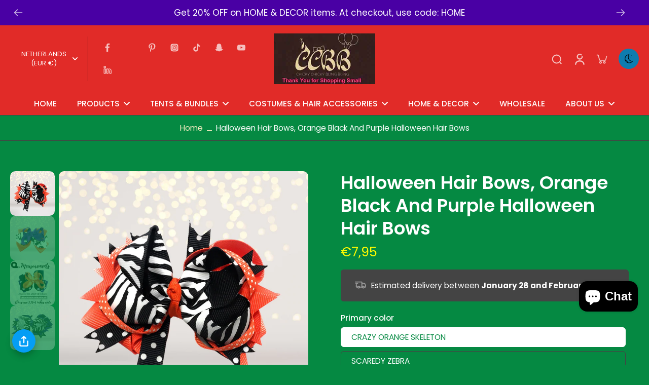

--- FILE ---
content_type: text/html; charset=utf-8
request_url: https://www.chickychickyblingbling.com/
body_size: 82624
content:
<!doctype html>
<html class="no-js dark" lang="en">
  <head>
    <meta charset="utf-8">
    <meta http-equiv="X-UA-Compatible" content="IE=edge">
    <meta name="viewport" content="width=device-width,initial-scale=1">
    <meta name="theme-color" content="">
<meta name="google-site-verification" content="cibea16hn12udql9XQH0IZD3DDo1jKrle9lfG0iADXc" />
    <link rel="canonical" href="https://www.chickychickyblingbling.com/"><link rel="icon" type="image/png" href="//www.chickychickyblingbling.com/cdn/shop/files/Chicky_Logo.jpg?crop=center&height=32&v=1676925166&width=32"><link rel="preconnect" href="https://fonts.shopifycdn.com" crossorigin><title>
      Birthday Party Supplies,Sleepover Tents, Kids Gifts
 &ndash; Chicky Chicky Bling Bling</title>
    
    
      <meta name="description" content="Discover the ultimate destination for kids&#39; sleepover tents, gifts, party supplies, costume accessories, party favors, party hats, party supplies kits, and more at Chicky Chicky Bling Bling!">
    
    
    

<meta property="og:site_name" content="Chicky Chicky Bling Bling">
<meta property="og:url" content="https://www.chickychickyblingbling.com/">
<meta property="og:title" content="Birthday Party Supplies,Sleepover Tents, Kids Gifts">
<meta property="og:type" content="website">
<meta property="og:description" content="Discover the ultimate destination for kids&#39; sleepover tents, gifts, party supplies, costume accessories, party favors, party hats, party supplies kits, and more at Chicky Chicky Bling Bling!"><meta property="og:image" content="http://www.chickychickyblingbling.com/cdn/shop/files/Chicky_Logo_6c7d6937-8c8f-4ded-a061-c6e3119e3039.png?v=1676923703">
  <meta property="og:image:secure_url" content="https://www.chickychickyblingbling.com/cdn/shop/files/Chicky_Logo_6c7d6937-8c8f-4ded-a061-c6e3119e3039.png?v=1676923703">
  <meta property="og:image:width" content="512">
  <meta property="og:image:height" content="512"><meta name="twitter:site" content="@ChickyChickyBli"><meta name="twitter:card" content="summary_large_image">
<meta name="twitter:title" content="Birthday Party Supplies,Sleepover Tents, Kids Gifts">
<meta name="twitter:description" content="Discover the ultimate destination for kids&#39; sleepover tents, gifts, party supplies, costume accessories, party favors, party hats, party supplies kits, and more at Chicky Chicky Bling Bling!">
<style data-shopify>@font-face {
  font-family: Poppins;
  font-weight: 600;
  font-style: normal;
  font-display: swap;
  src: url("//www.chickychickyblingbling.com/cdn/fonts/poppins/poppins_n6.aa29d4918bc243723d56b59572e18228ed0786f6.woff2") format("woff2"),
       url("//www.chickychickyblingbling.com/cdn/fonts/poppins/poppins_n6.5f815d845fe073750885d5b7e619ee00e8111208.woff") format("woff");
}

  @font-face {
  font-family: Poppins;
  font-weight: 400;
  font-style: normal;
  font-display: swap;
  src: url("//www.chickychickyblingbling.com/cdn/fonts/poppins/poppins_n4.0ba78fa5af9b0e1a374041b3ceaadf0a43b41362.woff2") format("woff2"),
       url("//www.chickychickyblingbling.com/cdn/fonts/poppins/poppins_n4.214741a72ff2596839fc9760ee7a770386cf16ca.woff") format("woff");
}

  @font-face {
  font-family: Poppins;
  font-weight: 500;
  font-style: normal;
  font-display: swap;
  src: url("//www.chickychickyblingbling.com/cdn/fonts/poppins/poppins_n5.ad5b4b72b59a00358afc706450c864c3c8323842.woff2") format("woff2"),
       url("//www.chickychickyblingbling.com/cdn/fonts/poppins/poppins_n5.33757fdf985af2d24b32fcd84c9a09224d4b2c39.woff") format("woff");
}

  @font-face {
  font-family: Poppins;
  font-weight: 400;
  font-style: normal;
  font-display: swap;
  src: url("//www.chickychickyblingbling.com/cdn/fonts/poppins/poppins_n4.0ba78fa5af9b0e1a374041b3ceaadf0a43b41362.woff2") format("woff2"),
       url("//www.chickychickyblingbling.com/cdn/fonts/poppins/poppins_n4.214741a72ff2596839fc9760ee7a770386cf16ca.woff") format("woff");
}


  @font-face {
  font-family: Poppins;
  font-weight: 700;
  font-style: normal;
  font-display: swap;
  src: url("//www.chickychickyblingbling.com/cdn/fonts/poppins/poppins_n7.56758dcf284489feb014a026f3727f2f20a54626.woff2") format("woff2"),
       url("//www.chickychickyblingbling.com/cdn/fonts/poppins/poppins_n7.f34f55d9b3d3205d2cd6f64955ff4b36f0cfd8da.woff") format("woff");
}

  @font-face {
  font-family: Poppins;
  font-weight: 400;
  font-style: italic;
  font-display: swap;
  src: url("//www.chickychickyblingbling.com/cdn/fonts/poppins/poppins_i4.846ad1e22474f856bd6b81ba4585a60799a9f5d2.woff2") format("woff2"),
       url("//www.chickychickyblingbling.com/cdn/fonts/poppins/poppins_i4.56b43284e8b52fc64c1fd271f289a39e8477e9ec.woff") format("woff");
}

  @font-face {
  font-family: Poppins;
  font-weight: 700;
  font-style: italic;
  font-display: swap;
  src: url("//www.chickychickyblingbling.com/cdn/fonts/poppins/poppins_i7.42fd71da11e9d101e1e6c7932199f925f9eea42d.woff2") format("woff2"),
       url("//www.chickychickyblingbling.com/cdn/fonts/poppins/poppins_i7.ec8499dbd7616004e21155106d13837fff4cf556.woff") format("woff");
}
</style><link href="//www.chickychickyblingbling.com/cdn/shop/t/67/assets/theme.css?v=110725272407340369731739970471" rel="stylesheet" type="text/css" media="all" />
<style data-shopify>:root,
  *:before {
    --base-font-size: 0.9625rem;
    --font-size-medium-mobile: 0.99rem;
    --font-size-medium: 1.1rem;
    --font-size-small: 0.6875rem;
    --font-size-small-mobile: 0.61875rem;
    --font-size-normal: 0.825rem;
    --font-size-normal-mobile: 0.7425rem;
    --font-size-large: 1.375rem;
    --font-size-large-mobile: 1.2375rem;
    --h1-font-size: 3.825rem;
    --h2-font-size: 2.25rem;
    --h3-font-size: 1.35rem;
    --h4-font-size: 1.2375rem;
    --h5-font-size: 1.125rem;
    --h6-font-size: 1.0125rem;
    --base-font-size-mobile: 0.86625rem;
    --h1-font-size-mobile: 1.9125rem;
    --h2-font-size-mobile: 1.35rem;
    --h3-font-size-mobile: 0.945rem;
    --h4-font-size-mobile: 0.86625rem;
    --h5-font-size-mobile: 0.7875rem;
    --h6-font-size-mobile: 0.70875rem;
    --rating-star-size: 0.77rem;
    --border-radius: 100px;
    --page-width: 1400px;
    --width-countdown: 8.6625rem;
    --font-menu: Poppins, sans-serif;
    --font-menu-weight: 500;
    --font-menu-style: normal;
    --font-button: Poppins, sans-serif;
    --font-button-weight: 400;
    --font-button-style: normal;
    --font-body-family: Poppins, sans-serif;
    --font-body-style: normal;
    --font-body-weight: 400;
    --font-heading-family: Poppins, sans-serif;
    --font-heading-style: normal;
    --font-heading-weight: 600;
    --heading-text-tranform: none;
    --advanced-sections-spacing: 0px;
    --divider-spacing: -0;

    --colors-pulse-speech: 251, 133, 0;
    --image-treatment-overlay: 0, 0, 0;
    --image-treatment-text: 255, 255, 255;
    --colors-line-and-border: 238, 238, 238;
    --colors-line-header: 68, 68, 68;
    --colors-line-footer: 68, 68, 68;
    --colors-background: 33, 32, 32;
    --colors-text: 68, 68, 68;
    --colors-heading: 33, 32, 32;
    --colors-background-secondary: 225, 43, 40;
    --colors-text-secondary: 51, 67, 84;
    --colors-heading-secondary: 10, 30, 51;
    --colors-text-link: 12, 119, 249;
    --background-color:  33, 32, 32;
    --background-color-header: 244, 226, 96;
    --colors-text-header: 68, 68, 68;
    --background-color-footer: 66, 9, 236;
    --colors-text-footer: 68, 68, 68;
    --colors-heading-footer: 10, 30, 51;
    --colors-text-link-footer: 48, 213, 200;
    --color-error: 225, 43, 40;
    --color-success: 5, 137, 66;
    --colors-price: 51, 67, 84;
    --colors-price-sale: 225, 43, 40;
    --colors-button-text: 33, 32, 32;
    --colors-button: 48, 213, 200;
    --colors-button-text-hover: 255, 255, 255;
    --colors-secondary-button: 33, 32, 32;
    --colors-button-hover: rgb(33, 32, 32);
    --colors-cart: 33, 32, 32;
    --colors-cart-text: 255, 255, 255;
    --colors-icon-rating: 48, 213, 200;
    
      --background-secondary-button: transparent;
      --colors-line-secondary-button: 33, 32, 32;
    
    
    
      --height-parallax: 110%;
    
    
      --image-zoom: 1.05;
    
  }
  .dark,
  .dark *:before {
    --image-treatment-overlay: 176, 151, 251;
    --image-treatment-text: 255, 255, 255;
    --colors-line-and-border: 68, 68, 68;
    --colors-line-header: 0, 0, 0;
    --colors-line-footer: 68, 68, 68;
    --colors-background: 5, 137, 66;
    --colors-text: 255, 255, 255;
    --colors-heading: 255, 255, 255;
    --background-color: 5, 137, 66;
    --colors-text-link: 248, 239, 196;
    --color-error: 225, 43, 40;
    --color-success: 66, 162, 70;
    --background-color-header: 225, 43, 40;
    --colors-text-header: 255, 255, 255;
    --background-color-footer: 255, 255, 255;
    --colors-text-footer: 0, 0, 0;
    --colors-heading-footer: 33, 32, 32;
    --colors-text-link-footer: 5, 137, 66;
    --colors-price: 255, 251, 0;
    --colors-price-sale: 249, 243, 11;
    --colors-button-text: 255, 255, 255;
    --colors-button: 12, 119, 249;
    --colors-button-text-hover: 0, 0, 0;
    --colors-secondary-button: 255, 255, 255;
    --colors-button-hover: rgb(14, 124, 175);
    --colors-cart: 33, 32, 32;
    --colors-cart-text: 255, 255, 255;
    --colors-background-secondary: 225, 43, 40;
    --colors-text-secondary: 255, 255, 255;
    --colors-heading-secondary: 255, 255, 255;
    --colors-icon-rating: 44, 178, 155;
    --colors-pulse-speech: 251, 133, 0;
    
      --colors-line-secondary-button: 19, 245, 15;
      --background-secondary-button: 19, 245, 15;
    
  }
  
    [role="button"],
    [type="button"],
    .button {
      color: rgb(var(--colors-button-text));
    }
    button.button-solid,
    .button.button-solid {
      border: none;
      background-color: rgba(var(--colors-button));
    }
    button.button-disable-effect,
    .button.button-disable-effect {
      color: rgb(var(--colors-button-text));
      background-color: rgba(var(--colors-button));
    }
  
  [role="button"],
  [type="button"],
  .button {
    direction: ltr;
  }
  
  .button-action {
    color: rgba(var(--colors-button-text-hover));
    border: none;
    background-color: var(--colors-button-hover);
  }
  .header, .header *::before {
    --colors-text: var(--colors-text-header);
    --colors-heading: var(--colors-text-header);
    --colors-price: var(--colors-text-header);
    --colors-line-and-border: var(--colors-line-header);
  }
  #sticky-header-content .divider { 
    --colors-line-and-border: var(--colors-line-header);
  }

  .section-quick-links,
  .section-quick-links *::before,
  .section-footer,
  .section-footer *::before {
    --colors-text: var(--colors-text-footer);
    --colors-heading: var(--colors-heading-footer);
    --colors-text-link: var(--colors-text-link-footer);
    --colors-line-and-border: var(--colors-line-footer);
  }
  .sticky-header {
    --font-body-weight: 700;
  }

  .scrollbar-horizontal {
    position: relative;
    -ms-overflow-style: none;
  }
  .scrollbar-horizontal::-webkit-scrollbar-track {
    background-color: #ececec;
  }
  .scrollbar-horizontal::-webkit-scrollbar {
    height: 3px;
  }

  .scrollbar-horizontal::-webkit-scrollbar-track {
    -webkit-box-shadow: inset 0 0 0px rgba(0, 0, 0, 0);
  }

  .scrollbar-horizontal::-webkit-scrollbar-thumb {
    visibility: visible;
    background-color: #747474;
  }

  .scrollbar-horizontal::-webkit-scrollbar-thumb:hover {
    background-color: #747474;
  }
  .scrollbar-body::-webkit-scrollbar{
    width: 3px;
  }
  .scrollbar-body::-webkit-scrollbar-track{
    background: #ececec;
  }
  .scrollbar-body.scrollbar-visible:active::-webkit-scrollbar-thumb,
  .scrollbar-body.scrollbar-visible:focus::-webkit-scrollbar-thumb,
  .scrollbar-body.scrollbar-visible:hover::-webkit-scrollbar-thumb {
    background: #747474;
    visibility: visible;
  }
  .scrollbar-body.scrollbar-visible::-webkit-scrollbar-track{
    background: transparent;
  }
  .scrollbar-body.scrollbar-visible::-webkit-scrollbar-thumb{
    background: transparent;
    visibility: visible;
  }
  .scrollbar-body::-webkit-scrollbar-thumb{
    background: #747474;
  }
  .animate-scroll-banner {
    animation: scrollX var(--duration, 10s) linear infinite var(--play-state, running) var(--direction);
  }
  
  
    .button.button-outline:not(.not-icon),
    .button.button-solid:not(.not-icon) {
      display: inline-flex;
      align-items: center;
      justify-content: center;
      padding-left: 1.5rem;
      padding-right: 1.5rem;
    }
    .button-solid .button-icon,
    .button-solid .button-text {
      transition-timing-function: cubic-bezier(0,.71,.4,1);
    }
    .button-solid .button-icon {
      transition: opacity .25s,transform .5s;
    }
    .button-solid .button-text {
      transition: transform .5s;
      transform: translateX(10px);
    }
    .button-solid:hover .button-text {
      opacity: 1;
      transform: translateX(0px);
    }
    .button-solid:hover .button-icon {
      opacity: 1;
      transform: translateX(5px);
    }
  
  
  .des-block iframe {
    width: 100%;
    height: 100%;
  }
  .toggle-compare  + label span:first-child,
  .toggle-compare:checked + label span:last-child {
    display: block
  }
  .toggle-compare  + label span:last-child,
  .toggle-compare:checked + label span:first-child {
    display: none;
  }
  @media (min-width: 1024px){
    
    .padding-scrollbar {
      padding-inline-end: 3px;
    }
    [role="button"],
    [type="button"],
    .button { 
      color: rgb(var(--colors-button-text-hover));
    }
    button.button-solid,
    .button.button-solid {
      border: none;
      box-shadow: none;
      color: rgb(var(--colors-button-text));
      background-color: rgba(var(--colors-button));
      overflow: hidden;
      background-origin: border-box;
    }
    button.button-solid:hover,
    .button.button-solid:hover {
      
        transition-duration: 0.2s;
      
      transition-property: background-color;
      background-color: var(--colors-button-hover);
      color: rgba(var(--colors-button-text-hover));
      background-origin: border-box;
    }
    button.button-disable-effect,
    .button.button-disable-effect {
      color: rgb(var(--colors-button-text));
      background-color: rgba(var(--colors-button));
    }
    button.button-disable-effect:hover,
    .button.button-disable-effect:hover {
      color: rgba(var(--colors-button-text-hover));
      background-color: var(--colors-button-hover);
    }
    
    
  }</style><script>
    const themeMode = 'switch';
    if ((localStorage.eurus_theme == 1 && themeMode == 'switch')
      || (themeMode == 'auto' && window.matchMedia('(prefers-color-scheme: dark)').matches)) {
      requestAnimationFrame(() => {
        document.documentElement.classList.add('dark');
      });
    } else if ((localStorage.eurus_theme == 0 && themeMode == 'switch')
      || (themeMode == 'auto' && window.matchMedia('(prefers-color-scheme: light)').matches)) {
      requestAnimationFrame(() => {
        document.documentElement.classList.remove('dark');
      });
    }
  </script>
    
<script>window.performance && window.performance.mark && window.performance.mark('shopify.content_for_header.start');</script><meta name="facebook-domain-verification" content="vzgy3jtwphsh8kgn1ynqp7hf3otne4">
<meta id="shopify-digital-wallet" name="shopify-digital-wallet" content="/8054359/digital_wallets/dialog">
<meta name="shopify-checkout-api-token" content="58eb97e37e8b1c3c0a8471f2ce8b86d0">
<meta id="in-context-paypal-metadata" data-shop-id="8054359" data-venmo-supported="false" data-environment="production" data-locale="en_US" data-paypal-v4="true" data-currency="USD">
<link rel="alternate" hreflang="x-default" href="https://www.chickychickyblingbling.com/">
<link rel="alternate" hreflang="en" href="https://www.chickychickyblingbling.com/">
<link rel="alternate" hreflang="en-AU" href="https://www.chickychickyblingbling.com/en-au">
<link rel="alternate" hreflang="en-CA" href="https://www.chickychickyblingbling.com/en-ca">
<link rel="alternate" hreflang="en-FR" href="https://www.chickychickyblingbling.com/en-fr">
<link rel="alternate" hreflang="en-DE" href="https://www.chickychickyblingbling.com/en-de">
<link rel="alternate" hreflang="en-IT" href="https://www.chickychickyblingbling.com/en-it">
<link rel="alternate" hreflang="en-JP" href="https://www.chickychickyblingbling.com/en-jp">
<link rel="alternate" hreflang="en-NL" href="https://www.chickychickyblingbling.com/en-nl">
<link rel="alternate" hreflang="en-NZ" href="https://www.chickychickyblingbling.com/en-nz">
<link rel="alternate" hreflang="en-SG" href="https://www.chickychickyblingbling.com/en-sg">
<link rel="alternate" hreflang="en-CH" href="https://www.chickychickyblingbling.com/en-ch">
<link rel="alternate" hreflang="en-GB" href="https://www.chickychickyblingbling.com/en-gb">
<script async="async" src="/checkouts/internal/preloads.js?locale=en-US"></script>
<link rel="preconnect" href="https://shop.app" crossorigin="anonymous">
<script async="async" src="https://shop.app/checkouts/internal/preloads.js?locale=en-US&shop_id=8054359" crossorigin="anonymous"></script>
<script id="apple-pay-shop-capabilities" type="application/json">{"shopId":8054359,"countryCode":"US","currencyCode":"USD","merchantCapabilities":["supports3DS"],"merchantId":"gid:\/\/shopify\/Shop\/8054359","merchantName":"Chicky Chicky Bling Bling","requiredBillingContactFields":["postalAddress","email","phone"],"requiredShippingContactFields":["postalAddress","email","phone"],"shippingType":"shipping","supportedNetworks":["visa","masterCard","amex","discover","elo","jcb"],"total":{"type":"pending","label":"Chicky Chicky Bling Bling","amount":"1.00"},"shopifyPaymentsEnabled":true,"supportsSubscriptions":true}</script>
<script id="shopify-features" type="application/json">{"accessToken":"58eb97e37e8b1c3c0a8471f2ce8b86d0","betas":["rich-media-storefront-analytics"],"domain":"www.chickychickyblingbling.com","predictiveSearch":true,"shopId":8054359,"locale":"en"}</script>
<script>var Shopify = Shopify || {};
Shopify.shop = "chicky-chicky-bling-bling-llc.myshopify.com";
Shopify.locale = "en";
Shopify.currency = {"active":"USD","rate":"1.0"};
Shopify.country = "US";
Shopify.theme = {"name":"Copy of Copy of Eurus [Setup design home page 1]","id":124423307310,"schema_name":"Eurus","schema_version":"6.4.2","theme_store_id":2048,"role":"main"};
Shopify.theme.handle = "null";
Shopify.theme.style = {"id":null,"handle":null};
Shopify.cdnHost = "www.chickychickyblingbling.com/cdn";
Shopify.routes = Shopify.routes || {};
Shopify.routes.root = "/";</script>
<script type="module">!function(o){(o.Shopify=o.Shopify||{}).modules=!0}(window);</script>
<script>!function(o){function n(){var o=[];function n(){o.push(Array.prototype.slice.apply(arguments))}return n.q=o,n}var t=o.Shopify=o.Shopify||{};t.loadFeatures=n(),t.autoloadFeatures=n()}(window);</script>
<script>
  window.ShopifyPay = window.ShopifyPay || {};
  window.ShopifyPay.apiHost = "shop.app\/pay";
  window.ShopifyPay.redirectState = null;
</script>
<script id="shop-js-analytics" type="application/json">{"pageType":"index"}</script>
<script defer="defer" async type="module" src="//www.chickychickyblingbling.com/cdn/shopifycloud/shop-js/modules/v2/client.init-shop-cart-sync_BT-GjEfc.en.esm.js"></script>
<script defer="defer" async type="module" src="//www.chickychickyblingbling.com/cdn/shopifycloud/shop-js/modules/v2/chunk.common_D58fp_Oc.esm.js"></script>
<script defer="defer" async type="module" src="//www.chickychickyblingbling.com/cdn/shopifycloud/shop-js/modules/v2/chunk.modal_xMitdFEc.esm.js"></script>
<script type="module">
  await import("//www.chickychickyblingbling.com/cdn/shopifycloud/shop-js/modules/v2/client.init-shop-cart-sync_BT-GjEfc.en.esm.js");
await import("//www.chickychickyblingbling.com/cdn/shopifycloud/shop-js/modules/v2/chunk.common_D58fp_Oc.esm.js");
await import("//www.chickychickyblingbling.com/cdn/shopifycloud/shop-js/modules/v2/chunk.modal_xMitdFEc.esm.js");

  window.Shopify.SignInWithShop?.initShopCartSync?.({"fedCMEnabled":true,"windoidEnabled":true});

</script>
<script>
  window.Shopify = window.Shopify || {};
  if (!window.Shopify.featureAssets) window.Shopify.featureAssets = {};
  window.Shopify.featureAssets['shop-js'] = {"shop-cart-sync":["modules/v2/client.shop-cart-sync_DZOKe7Ll.en.esm.js","modules/v2/chunk.common_D58fp_Oc.esm.js","modules/v2/chunk.modal_xMitdFEc.esm.js"],"init-fed-cm":["modules/v2/client.init-fed-cm_B6oLuCjv.en.esm.js","modules/v2/chunk.common_D58fp_Oc.esm.js","modules/v2/chunk.modal_xMitdFEc.esm.js"],"shop-cash-offers":["modules/v2/client.shop-cash-offers_D2sdYoxE.en.esm.js","modules/v2/chunk.common_D58fp_Oc.esm.js","modules/v2/chunk.modal_xMitdFEc.esm.js"],"shop-login-button":["modules/v2/client.shop-login-button_QeVjl5Y3.en.esm.js","modules/v2/chunk.common_D58fp_Oc.esm.js","modules/v2/chunk.modal_xMitdFEc.esm.js"],"pay-button":["modules/v2/client.pay-button_DXTOsIq6.en.esm.js","modules/v2/chunk.common_D58fp_Oc.esm.js","modules/v2/chunk.modal_xMitdFEc.esm.js"],"shop-button":["modules/v2/client.shop-button_DQZHx9pm.en.esm.js","modules/v2/chunk.common_D58fp_Oc.esm.js","modules/v2/chunk.modal_xMitdFEc.esm.js"],"avatar":["modules/v2/client.avatar_BTnouDA3.en.esm.js"],"init-windoid":["modules/v2/client.init-windoid_CR1B-cfM.en.esm.js","modules/v2/chunk.common_D58fp_Oc.esm.js","modules/v2/chunk.modal_xMitdFEc.esm.js"],"init-shop-for-new-customer-accounts":["modules/v2/client.init-shop-for-new-customer-accounts_C_vY_xzh.en.esm.js","modules/v2/client.shop-login-button_QeVjl5Y3.en.esm.js","modules/v2/chunk.common_D58fp_Oc.esm.js","modules/v2/chunk.modal_xMitdFEc.esm.js"],"init-shop-email-lookup-coordinator":["modules/v2/client.init-shop-email-lookup-coordinator_BI7n9ZSv.en.esm.js","modules/v2/chunk.common_D58fp_Oc.esm.js","modules/v2/chunk.modal_xMitdFEc.esm.js"],"init-shop-cart-sync":["modules/v2/client.init-shop-cart-sync_BT-GjEfc.en.esm.js","modules/v2/chunk.common_D58fp_Oc.esm.js","modules/v2/chunk.modal_xMitdFEc.esm.js"],"shop-toast-manager":["modules/v2/client.shop-toast-manager_DiYdP3xc.en.esm.js","modules/v2/chunk.common_D58fp_Oc.esm.js","modules/v2/chunk.modal_xMitdFEc.esm.js"],"init-customer-accounts":["modules/v2/client.init-customer-accounts_D9ZNqS-Q.en.esm.js","modules/v2/client.shop-login-button_QeVjl5Y3.en.esm.js","modules/v2/chunk.common_D58fp_Oc.esm.js","modules/v2/chunk.modal_xMitdFEc.esm.js"],"init-customer-accounts-sign-up":["modules/v2/client.init-customer-accounts-sign-up_iGw4briv.en.esm.js","modules/v2/client.shop-login-button_QeVjl5Y3.en.esm.js","modules/v2/chunk.common_D58fp_Oc.esm.js","modules/v2/chunk.modal_xMitdFEc.esm.js"],"shop-follow-button":["modules/v2/client.shop-follow-button_CqMgW2wH.en.esm.js","modules/v2/chunk.common_D58fp_Oc.esm.js","modules/v2/chunk.modal_xMitdFEc.esm.js"],"checkout-modal":["modules/v2/client.checkout-modal_xHeaAweL.en.esm.js","modules/v2/chunk.common_D58fp_Oc.esm.js","modules/v2/chunk.modal_xMitdFEc.esm.js"],"shop-login":["modules/v2/client.shop-login_D91U-Q7h.en.esm.js","modules/v2/chunk.common_D58fp_Oc.esm.js","modules/v2/chunk.modal_xMitdFEc.esm.js"],"lead-capture":["modules/v2/client.lead-capture_BJmE1dJe.en.esm.js","modules/v2/chunk.common_D58fp_Oc.esm.js","modules/v2/chunk.modal_xMitdFEc.esm.js"],"payment-terms":["modules/v2/client.payment-terms_Ci9AEqFq.en.esm.js","modules/v2/chunk.common_D58fp_Oc.esm.js","modules/v2/chunk.modal_xMitdFEc.esm.js"]};
</script>
<script id="__st">var __st={"a":8054359,"offset":-18000,"reqid":"eab345d2-9f1a-4ab4-b7bf-21437eb5741f-1769250315","pageurl":"www.chickychickyblingbling.com\/","u":"6b3ff00f2b03","p":"home"};</script>
<script>window.ShopifyPaypalV4VisibilityTracking = true;</script>
<script id="captcha-bootstrap">!function(){'use strict';const t='contact',e='account',n='new_comment',o=[[t,t],['blogs',n],['comments',n],[t,'customer']],c=[[e,'customer_login'],[e,'guest_login'],[e,'recover_customer_password'],[e,'create_customer']],r=t=>t.map((([t,e])=>`form[action*='/${t}']:not([data-nocaptcha='true']) input[name='form_type'][value='${e}']`)).join(','),a=t=>()=>t?[...document.querySelectorAll(t)].map((t=>t.form)):[];function s(){const t=[...o],e=r(t);return a(e)}const i='password',u='form_key',d=['recaptcha-v3-token','g-recaptcha-response','h-captcha-response',i],f=()=>{try{return window.sessionStorage}catch{return}},m='__shopify_v',_=t=>t.elements[u];function p(t,e,n=!1){try{const o=window.sessionStorage,c=JSON.parse(o.getItem(e)),{data:r}=function(t){const{data:e,action:n}=t;return t[m]||n?{data:e,action:n}:{data:t,action:n}}(c);for(const[e,n]of Object.entries(r))t.elements[e]&&(t.elements[e].value=n);n&&o.removeItem(e)}catch(o){console.error('form repopulation failed',{error:o})}}const l='form_type',E='cptcha';function T(t){t.dataset[E]=!0}const w=window,h=w.document,L='Shopify',v='ce_forms',y='captcha';let A=!1;((t,e)=>{const n=(g='f06e6c50-85a8-45c8-87d0-21a2b65856fe',I='https://cdn.shopify.com/shopifycloud/storefront-forms-hcaptcha/ce_storefront_forms_captcha_hcaptcha.v1.5.2.iife.js',D={infoText:'Protected by hCaptcha',privacyText:'Privacy',termsText:'Terms'},(t,e,n)=>{const o=w[L][v],c=o.bindForm;if(c)return c(t,g,e,D).then(n);var r;o.q.push([[t,g,e,D],n]),r=I,A||(h.body.append(Object.assign(h.createElement('script'),{id:'captcha-provider',async:!0,src:r})),A=!0)});var g,I,D;w[L]=w[L]||{},w[L][v]=w[L][v]||{},w[L][v].q=[],w[L][y]=w[L][y]||{},w[L][y].protect=function(t,e){n(t,void 0,e),T(t)},Object.freeze(w[L][y]),function(t,e,n,w,h,L){const[v,y,A,g]=function(t,e,n){const i=e?o:[],u=t?c:[],d=[...i,...u],f=r(d),m=r(i),_=r(d.filter((([t,e])=>n.includes(e))));return[a(f),a(m),a(_),s()]}(w,h,L),I=t=>{const e=t.target;return e instanceof HTMLFormElement?e:e&&e.form},D=t=>v().includes(t);t.addEventListener('submit',(t=>{const e=I(t);if(!e)return;const n=D(e)&&!e.dataset.hcaptchaBound&&!e.dataset.recaptchaBound,o=_(e),c=g().includes(e)&&(!o||!o.value);(n||c)&&t.preventDefault(),c&&!n&&(function(t){try{if(!f())return;!function(t){const e=f();if(!e)return;const n=_(t);if(!n)return;const o=n.value;o&&e.removeItem(o)}(t);const e=Array.from(Array(32),(()=>Math.random().toString(36)[2])).join('');!function(t,e){_(t)||t.append(Object.assign(document.createElement('input'),{type:'hidden',name:u})),t.elements[u].value=e}(t,e),function(t,e){const n=f();if(!n)return;const o=[...t.querySelectorAll(`input[type='${i}']`)].map((({name:t})=>t)),c=[...d,...o],r={};for(const[a,s]of new FormData(t).entries())c.includes(a)||(r[a]=s);n.setItem(e,JSON.stringify({[m]:1,action:t.action,data:r}))}(t,e)}catch(e){console.error('failed to persist form',e)}}(e),e.submit())}));const S=(t,e)=>{t&&!t.dataset[E]&&(n(t,e.some((e=>e===t))),T(t))};for(const o of['focusin','change'])t.addEventListener(o,(t=>{const e=I(t);D(e)&&S(e,y())}));const B=e.get('form_key'),M=e.get(l),P=B&&M;t.addEventListener('DOMContentLoaded',(()=>{const t=y();if(P)for(const e of t)e.elements[l].value===M&&p(e,B);[...new Set([...A(),...v().filter((t=>'true'===t.dataset.shopifyCaptcha))])].forEach((e=>S(e,t)))}))}(h,new URLSearchParams(w.location.search),n,t,e,['guest_login'])})(!0,!0)}();</script>
<script integrity="sha256-4kQ18oKyAcykRKYeNunJcIwy7WH5gtpwJnB7kiuLZ1E=" data-source-attribution="shopify.loadfeatures" defer="defer" src="//www.chickychickyblingbling.com/cdn/shopifycloud/storefront/assets/storefront/load_feature-a0a9edcb.js" crossorigin="anonymous"></script>
<script crossorigin="anonymous" defer="defer" src="//www.chickychickyblingbling.com/cdn/shopifycloud/storefront/assets/shopify_pay/storefront-65b4c6d7.js?v=20250812"></script>
<script data-source-attribution="shopify.dynamic_checkout.dynamic.init">var Shopify=Shopify||{};Shopify.PaymentButton=Shopify.PaymentButton||{isStorefrontPortableWallets:!0,init:function(){window.Shopify.PaymentButton.init=function(){};var t=document.createElement("script");t.src="https://www.chickychickyblingbling.com/cdn/shopifycloud/portable-wallets/latest/portable-wallets.en.js",t.type="module",document.head.appendChild(t)}};
</script>
<script data-source-attribution="shopify.dynamic_checkout.buyer_consent">
  function portableWalletsHideBuyerConsent(e){var t=document.getElementById("shopify-buyer-consent"),n=document.getElementById("shopify-subscription-policy-button");t&&n&&(t.classList.add("hidden"),t.setAttribute("aria-hidden","true"),n.removeEventListener("click",e))}function portableWalletsShowBuyerConsent(e){var t=document.getElementById("shopify-buyer-consent"),n=document.getElementById("shopify-subscription-policy-button");t&&n&&(t.classList.remove("hidden"),t.removeAttribute("aria-hidden"),n.addEventListener("click",e))}window.Shopify?.PaymentButton&&(window.Shopify.PaymentButton.hideBuyerConsent=portableWalletsHideBuyerConsent,window.Shopify.PaymentButton.showBuyerConsent=portableWalletsShowBuyerConsent);
</script>
<script data-source-attribution="shopify.dynamic_checkout.cart.bootstrap">document.addEventListener("DOMContentLoaded",(function(){function t(){return document.querySelector("shopify-accelerated-checkout-cart, shopify-accelerated-checkout")}if(t())Shopify.PaymentButton.init();else{new MutationObserver((function(e,n){t()&&(Shopify.PaymentButton.init(),n.disconnect())})).observe(document.body,{childList:!0,subtree:!0})}}));
</script>
<script id='scb4127' type='text/javascript' async='' src='https://www.chickychickyblingbling.com/cdn/shopifycloud/privacy-banner/storefront-banner.js'></script><link id="shopify-accelerated-checkout-styles" rel="stylesheet" media="screen" href="https://www.chickychickyblingbling.com/cdn/shopifycloud/portable-wallets/latest/accelerated-checkout-backwards-compat.css" crossorigin="anonymous">
<style id="shopify-accelerated-checkout-cart">
        #shopify-buyer-consent {
  margin-top: 1em;
  display: inline-block;
  width: 100%;
}

#shopify-buyer-consent.hidden {
  display: none;
}

#shopify-subscription-policy-button {
  background: none;
  border: none;
  padding: 0;
  text-decoration: underline;
  font-size: inherit;
  cursor: pointer;
}

#shopify-subscription-policy-button::before {
  box-shadow: none;
}

      </style>

<script>window.performance && window.performance.mark && window.performance.mark('shopify.content_for_header.end');</script>
  <!-- BEGIN app block: shopify://apps/tinyseo/blocks/website-json-ld-embed/0605268f-f7c4-4e95-b560-e43df7d59ae4 -->






<script type="application/ld+json" id="tinyimg-website-json-ld">
{
    "@context": "https://schema.org",
    "@type": "WebSite",
    "@id": "https://www.chickychickyblingbling.com#website",
    "name": "Chicky Chicky Bling Bling, LLC",
    
"url": "https://www.chickychickyblingbling.com","sameAs": [
    
      "https://www.facebook.com/chickybling1",
      "https://www.pintrest.com/chickybling",
      "https://www.instagram.com/chickybling",
      "https://www.twitter.com/ChickyChickyBli",
      "https://linkedin.com/company/chicky-chicky-bling-bling-llc/"
    ],"potentialAction": {
      "@type": "SearchAction",
      "target": "https://www.chickychickyblingbling.com/search?q={query}",
      "query-input": "required name=query",
      "url": "https://www.chickychickyblingbling.com"
    }
}
</script>
<!-- END app block --><!-- BEGIN app block: shopify://apps/shop-with-friends/blocks/polls_floating/3e557a13-d1da-4545-a899-617798d1a177 --><!-- Shop with Friends -->

















 
<script id="polls-platform-init" type="text/javascript">
  function initializePollsSDK() {
    const apiKey = '0e10ead3-1b80-4720-8cb7-ec5664b1a182';
    
    PollsSDK._internal.initWithMetafields({
      apiKey,
      metafields: {
        accountMetadata: {"shopId":"b4dcc137-0c30-4094-bd95-31563a3d2fc8","shopifyShopId":"chicky-chicky-bling-bling-llc.myshopify.com","hasSubscription":true,"isLockedByAdmin":false,"useV1Metafields":false,"pollsSdkEnv":""},
        pollConfig: {"style":{"theme":"light","primaryColor":"#f3058a"}},
        floatingWidgetConfig: {"mobileWidget":{"enabled":true},"desktopWidget":{"enabled":true},"global":{"style":{"backgroundColor":"#059ef6","iconColor":"#FFFFFF"},"widgetPosition":"bottom-left","verticalSpacingPx":24,"horizontalSpacingPx":24}},
        cartWidgetConfig: {"enabled":false},
        drawerConfig: {"mobile":{"enabled":true},"desktop":{"enabled":true}},
        pdpConfig: {"mobile":{"enabled":true,"backgroundColor":"#dfdfdf","borderRadius":"0","borderColor":"#dfdfdf","borderWidth":"1px","textColor":"#000000"},"desktop":{"enabled":true,"backgroundColor":"#ef07a9","borderRadius":"0","borderColor":"#dfdfdf","borderWidth":"1px","textColor":"#000000"}}
      }
    });
    
  }
</script>
<script
  async
  id="pollsSDK-script"
  src="https://poll-cdn.com/storefront/v4/major/sdk.min.js"
  onload="initializePollsSDK();"
  data-cmp-ab="2"
></script>
<script async type="text/javascript">
  fetch('/services/javascripts/currencies.js')
    .then((response) => response.text())
    .then((scriptContent) => {
      const modifiedScriptContent = scriptContent.replace(/var Currency/g, 'var PollsPlatformCurrency');
      const scriptElement = document.createElement('script');
      scriptElement.textContent = modifiedScriptContent;
      document.head.appendChild(scriptElement);
      if (PollsPlatformCurrency) {
        const conversionData = {
          rates: PollsPlatformCurrency.rates,
          timestamp: new Date().toISOString(),
        };
        localStorage.setItem('polls-platform-currency-conversion', JSON.stringify(conversionData));
      }
    })
    .catch((error) => console.error('Error loading Currencies script:', error));
</script>

<!-- END app block --><!-- BEGIN app block: shopify://apps/tinyseo/blocks/breadcrumbs-json-ld-embed/0605268f-f7c4-4e95-b560-e43df7d59ae4 --><script type="application/ld+json" id="tinyimg-breadcrumbs-json-ld">
      {
        "@context": "https://schema.org",
        "@type": "BreadcrumbList",
        "itemListElement": [
          {
            "@type": "ListItem",
            "position": 1,
            "item": {
              "@id": "https://www.chickychickyblingbling.com",
          "name": "Home"
        }
      }
      
      ]
    }
  </script>
<!-- END app block --><!-- BEGIN app block: shopify://apps/yotpo-product-reviews/blocks/settings/eb7dfd7d-db44-4334-bc49-c893b51b36cf -->


  <script type="text/javascript" src="https://cdn-widgetsrepository.yotpo.com/v1/loader/fKDEANi2O5KCAv2bou5uB39LJm5K1aAVdiVIMqIL?languageCode=en" async></script>



  
<!-- END app block --><!-- BEGIN app block: shopify://apps/tinyseo/blocks/store-json-ld-embed/0605268f-f7c4-4e95-b560-e43df7d59ae4 -->





<script type="application/ld+json" id="tinyimg-store-json-ld">

{
 "@context": "https://schema.org",
 "@type": "Store",
 "@id": "https://www.chickychickyblingbling.com#store",
 "name":"Chicky Chicky Bling Bling, LLC",
 
 "url": "https://www.chickychickyblingbling.com","openingHours":"Mo-Su 00:00-00:00","description": "Chicky Chicky Bling Bling is the ideal destination for all of your party supplies and kids party needs! We carry a variety of sleepover party supplies, birthday party decorations, kids gifts, costume accessories and custom party favors. Let us help you make your child's celebrations magical with our fantastic range of sleepover party supplies and Kids Gifts. Shop now for everything you need to keep the kids entertained! Contact us for Custom or Personalized Party Supplies and Gifts.","telephone": "2105443065","priceRange": "5USD - 400 USD","address": {
    "@type": "PostalAddress",
    "streetAddress": "406c Boerne Stage Airfield",
    "addressCountry": "US","postalCode": "78006","addressLocality": "Boerne","addressRegion": "Texas"},"contactPoint": {
   "@type": "ContactPoint",
   "contactType": "customer support","telephone": "2105443065","email": "holly@chickychickyblingbling.com"},"image": "https://image-optimizer.salessquad.co.uk/images/json-ld/c6f72fecd25c020eb1eb95a89c5b430b.png"
 }
</script>
<!-- END app block --><!-- BEGIN app block: shopify://apps/yotpo-product-reviews/blocks/reviews_tab/eb7dfd7d-db44-4334-bc49-c893b51b36cf -->



<!-- END app block --><script src="https://cdn.shopify.com/extensions/e8878072-2f6b-4e89-8082-94b04320908d/inbox-1254/assets/inbox-chat-loader.js" type="text/javascript" defer="defer"></script>
<link href="https://monorail-edge.shopifysvc.com" rel="dns-prefetch">
<script>(function(){if ("sendBeacon" in navigator && "performance" in window) {try {var session_token_from_headers = performance.getEntriesByType('navigation')[0].serverTiming.find(x => x.name == '_s').description;} catch {var session_token_from_headers = undefined;}var session_cookie_matches = document.cookie.match(/_shopify_s=([^;]*)/);var session_token_from_cookie = session_cookie_matches && session_cookie_matches.length === 2 ? session_cookie_matches[1] : "";var session_token = session_token_from_headers || session_token_from_cookie || "";function handle_abandonment_event(e) {var entries = performance.getEntries().filter(function(entry) {return /monorail-edge.shopifysvc.com/.test(entry.name);});if (!window.abandonment_tracked && entries.length === 0) {window.abandonment_tracked = true;var currentMs = Date.now();var navigation_start = performance.timing.navigationStart;var payload = {shop_id: 8054359,url: window.location.href,navigation_start,duration: currentMs - navigation_start,session_token,page_type: "index"};window.navigator.sendBeacon("https://monorail-edge.shopifysvc.com/v1/produce", JSON.stringify({schema_id: "online_store_buyer_site_abandonment/1.1",payload: payload,metadata: {event_created_at_ms: currentMs,event_sent_at_ms: currentMs}}));}}window.addEventListener('pagehide', handle_abandonment_event);}}());</script>
<script id="web-pixels-manager-setup">(function e(e,d,r,n,o){if(void 0===o&&(o={}),!Boolean(null===(a=null===(i=window.Shopify)||void 0===i?void 0:i.analytics)||void 0===a?void 0:a.replayQueue)){var i,a;window.Shopify=window.Shopify||{};var t=window.Shopify;t.analytics=t.analytics||{};var s=t.analytics;s.replayQueue=[],s.publish=function(e,d,r){return s.replayQueue.push([e,d,r]),!0};try{self.performance.mark("wpm:start")}catch(e){}var l=function(){var e={modern:/Edge?\/(1{2}[4-9]|1[2-9]\d|[2-9]\d{2}|\d{4,})\.\d+(\.\d+|)|Firefox\/(1{2}[4-9]|1[2-9]\d|[2-9]\d{2}|\d{4,})\.\d+(\.\d+|)|Chrom(ium|e)\/(9{2}|\d{3,})\.\d+(\.\d+|)|(Maci|X1{2}).+ Version\/(15\.\d+|(1[6-9]|[2-9]\d|\d{3,})\.\d+)([,.]\d+|)( \(\w+\)|)( Mobile\/\w+|) Safari\/|Chrome.+OPR\/(9{2}|\d{3,})\.\d+\.\d+|(CPU[ +]OS|iPhone[ +]OS|CPU[ +]iPhone|CPU IPhone OS|CPU iPad OS)[ +]+(15[._]\d+|(1[6-9]|[2-9]\d|\d{3,})[._]\d+)([._]\d+|)|Android:?[ /-](13[3-9]|1[4-9]\d|[2-9]\d{2}|\d{4,})(\.\d+|)(\.\d+|)|Android.+Firefox\/(13[5-9]|1[4-9]\d|[2-9]\d{2}|\d{4,})\.\d+(\.\d+|)|Android.+Chrom(ium|e)\/(13[3-9]|1[4-9]\d|[2-9]\d{2}|\d{4,})\.\d+(\.\d+|)|SamsungBrowser\/([2-9]\d|\d{3,})\.\d+/,legacy:/Edge?\/(1[6-9]|[2-9]\d|\d{3,})\.\d+(\.\d+|)|Firefox\/(5[4-9]|[6-9]\d|\d{3,})\.\d+(\.\d+|)|Chrom(ium|e)\/(5[1-9]|[6-9]\d|\d{3,})\.\d+(\.\d+|)([\d.]+$|.*Safari\/(?![\d.]+ Edge\/[\d.]+$))|(Maci|X1{2}).+ Version\/(10\.\d+|(1[1-9]|[2-9]\d|\d{3,})\.\d+)([,.]\d+|)( \(\w+\)|)( Mobile\/\w+|) Safari\/|Chrome.+OPR\/(3[89]|[4-9]\d|\d{3,})\.\d+\.\d+|(CPU[ +]OS|iPhone[ +]OS|CPU[ +]iPhone|CPU IPhone OS|CPU iPad OS)[ +]+(10[._]\d+|(1[1-9]|[2-9]\d|\d{3,})[._]\d+)([._]\d+|)|Android:?[ /-](13[3-9]|1[4-9]\d|[2-9]\d{2}|\d{4,})(\.\d+|)(\.\d+|)|Mobile Safari.+OPR\/([89]\d|\d{3,})\.\d+\.\d+|Android.+Firefox\/(13[5-9]|1[4-9]\d|[2-9]\d{2}|\d{4,})\.\d+(\.\d+|)|Android.+Chrom(ium|e)\/(13[3-9]|1[4-9]\d|[2-9]\d{2}|\d{4,})\.\d+(\.\d+|)|Android.+(UC? ?Browser|UCWEB|U3)[ /]?(15\.([5-9]|\d{2,})|(1[6-9]|[2-9]\d|\d{3,})\.\d+)\.\d+|SamsungBrowser\/(5\.\d+|([6-9]|\d{2,})\.\d+)|Android.+MQ{2}Browser\/(14(\.(9|\d{2,})|)|(1[5-9]|[2-9]\d|\d{3,})(\.\d+|))(\.\d+|)|K[Aa][Ii]OS\/(3\.\d+|([4-9]|\d{2,})\.\d+)(\.\d+|)/},d=e.modern,r=e.legacy,n=navigator.userAgent;return n.match(d)?"modern":n.match(r)?"legacy":"unknown"}(),u="modern"===l?"modern":"legacy",c=(null!=n?n:{modern:"",legacy:""})[u],f=function(e){return[e.baseUrl,"/wpm","/b",e.hashVersion,"modern"===e.buildTarget?"m":"l",".js"].join("")}({baseUrl:d,hashVersion:r,buildTarget:u}),m=function(e){var d=e.version,r=e.bundleTarget,n=e.surface,o=e.pageUrl,i=e.monorailEndpoint;return{emit:function(e){var a=e.status,t=e.errorMsg,s=(new Date).getTime(),l=JSON.stringify({metadata:{event_sent_at_ms:s},events:[{schema_id:"web_pixels_manager_load/3.1",payload:{version:d,bundle_target:r,page_url:o,status:a,surface:n,error_msg:t},metadata:{event_created_at_ms:s}}]});if(!i)return console&&console.warn&&console.warn("[Web Pixels Manager] No Monorail endpoint provided, skipping logging."),!1;try{return self.navigator.sendBeacon.bind(self.navigator)(i,l)}catch(e){}var u=new XMLHttpRequest;try{return u.open("POST",i,!0),u.setRequestHeader("Content-Type","text/plain"),u.send(l),!0}catch(e){return console&&console.warn&&console.warn("[Web Pixels Manager] Got an unhandled error while logging to Monorail."),!1}}}}({version:r,bundleTarget:l,surface:e.surface,pageUrl:self.location.href,monorailEndpoint:e.monorailEndpoint});try{o.browserTarget=l,function(e){var d=e.src,r=e.async,n=void 0===r||r,o=e.onload,i=e.onerror,a=e.sri,t=e.scriptDataAttributes,s=void 0===t?{}:t,l=document.createElement("script"),u=document.querySelector("head"),c=document.querySelector("body");if(l.async=n,l.src=d,a&&(l.integrity=a,l.crossOrigin="anonymous"),s)for(var f in s)if(Object.prototype.hasOwnProperty.call(s,f))try{l.dataset[f]=s[f]}catch(e){}if(o&&l.addEventListener("load",o),i&&l.addEventListener("error",i),u)u.appendChild(l);else{if(!c)throw new Error("Did not find a head or body element to append the script");c.appendChild(l)}}({src:f,async:!0,onload:function(){if(!function(){var e,d;return Boolean(null===(d=null===(e=window.Shopify)||void 0===e?void 0:e.analytics)||void 0===d?void 0:d.initialized)}()){var d=window.webPixelsManager.init(e)||void 0;if(d){var r=window.Shopify.analytics;r.replayQueue.forEach((function(e){var r=e[0],n=e[1],o=e[2];d.publishCustomEvent(r,n,o)})),r.replayQueue=[],r.publish=d.publishCustomEvent,r.visitor=d.visitor,r.initialized=!0}}},onerror:function(){return m.emit({status:"failed",errorMsg:"".concat(f," has failed to load")})},sri:function(e){var d=/^sha384-[A-Za-z0-9+/=]+$/;return"string"==typeof e&&d.test(e)}(c)?c:"",scriptDataAttributes:o}),m.emit({status:"loading"})}catch(e){m.emit({status:"failed",errorMsg:(null==e?void 0:e.message)||"Unknown error"})}}})({shopId: 8054359,storefrontBaseUrl: "https://www.chickychickyblingbling.com",extensionsBaseUrl: "https://extensions.shopifycdn.com/cdn/shopifycloud/web-pixels-manager",monorailEndpoint: "https://monorail-edge.shopifysvc.com/unstable/produce_batch",surface: "storefront-renderer",enabledBetaFlags: ["2dca8a86"],webPixelsConfigList: [{"id":"481165358","configuration":"{\"pollsApiKey\":\"71Uhmrubhb2dkbrStiV8H86UsKSiMXlC6QDANKBN\",\"pollsApiUrl\":\"https:\\\/\\\/api.services.pollsplatform.com\",\"pixelPublishDate\":\"2024-09-06T20:15:04.230Z\",\"segmentWriteKey\":\"LZmPvI4DT1rX30IgIEkaWlahsmP56ZHE\",\"pollsShopId\":\"b4dcc137-0c30-4094-bd95-31563a3d2fc8\",\"shopifyShopId\":\"chicky-chicky-bling-bling-llc.myshopify.com\"}","eventPayloadVersion":"v1","runtimeContext":"STRICT","scriptVersion":"07d9b71348073c930d57c8f083efa1b7","type":"APP","apiClientId":60949856257,"privacyPurposes":["ANALYTICS","MARKETING","SALE_OF_DATA"],"dataSharingAdjustments":{"protectedCustomerApprovalScopes":["read_customer_personal_data"]}},{"id":"252444718","configuration":"{\"config\":\"{\\\"pixel_id\\\":\\\"G-JXB1XMJ2YG\\\",\\\"target_country\\\":\\\"US\\\",\\\"gtag_events\\\":[{\\\"type\\\":\\\"search\\\",\\\"action_label\\\":\\\"G-JXB1XMJ2YG\\\"},{\\\"type\\\":\\\"begin_checkout\\\",\\\"action_label\\\":\\\"G-JXB1XMJ2YG\\\"},{\\\"type\\\":\\\"view_item\\\",\\\"action_label\\\":[\\\"G-JXB1XMJ2YG\\\",\\\"MC-HF3E2P6WQY\\\"]},{\\\"type\\\":\\\"purchase\\\",\\\"action_label\\\":[\\\"G-JXB1XMJ2YG\\\",\\\"MC-HF3E2P6WQY\\\"]},{\\\"type\\\":\\\"page_view\\\",\\\"action_label\\\":[\\\"G-JXB1XMJ2YG\\\",\\\"MC-HF3E2P6WQY\\\"]},{\\\"type\\\":\\\"add_payment_info\\\",\\\"action_label\\\":\\\"G-JXB1XMJ2YG\\\"},{\\\"type\\\":\\\"add_to_cart\\\",\\\"action_label\\\":\\\"G-JXB1XMJ2YG\\\"}],\\\"enable_monitoring_mode\\\":false}\"}","eventPayloadVersion":"v1","runtimeContext":"OPEN","scriptVersion":"b2a88bafab3e21179ed38636efcd8a93","type":"APP","apiClientId":1780363,"privacyPurposes":[],"dataSharingAdjustments":{"protectedCustomerApprovalScopes":["read_customer_address","read_customer_email","read_customer_name","read_customer_personal_data","read_customer_phone"]}},{"id":"208764974","configuration":"{\"pixelCode\":\"CKOHHDJC77U84BOPTIR0\"}","eventPayloadVersion":"v1","runtimeContext":"STRICT","scriptVersion":"22e92c2ad45662f435e4801458fb78cc","type":"APP","apiClientId":4383523,"privacyPurposes":["ANALYTICS","MARKETING","SALE_OF_DATA"],"dataSharingAdjustments":{"protectedCustomerApprovalScopes":["read_customer_address","read_customer_email","read_customer_name","read_customer_personal_data","read_customer_phone"]}},{"id":"107773998","configuration":"{\"pixel_id\":\"745345882260031\",\"pixel_type\":\"facebook_pixel\",\"metaapp_system_user_token\":\"-\"}","eventPayloadVersion":"v1","runtimeContext":"OPEN","scriptVersion":"ca16bc87fe92b6042fbaa3acc2fbdaa6","type":"APP","apiClientId":2329312,"privacyPurposes":["ANALYTICS","MARKETING","SALE_OF_DATA"],"dataSharingAdjustments":{"protectedCustomerApprovalScopes":["read_customer_address","read_customer_email","read_customer_name","read_customer_personal_data","read_customer_phone"]}},{"id":"26345518","configuration":"{\"tagID\":\"2612729115610\"}","eventPayloadVersion":"v1","runtimeContext":"STRICT","scriptVersion":"18031546ee651571ed29edbe71a3550b","type":"APP","apiClientId":3009811,"privacyPurposes":["ANALYTICS","MARKETING","SALE_OF_DATA"],"dataSharingAdjustments":{"protectedCustomerApprovalScopes":["read_customer_address","read_customer_email","read_customer_name","read_customer_personal_data","read_customer_phone"]}},{"id":"18808878","configuration":"{\"ti\":\"343101795\",\"endpoint\":\"https:\/\/bat.bing.com\/action\/0\"}","eventPayloadVersion":"v1","runtimeContext":"STRICT","scriptVersion":"5ee93563fe31b11d2d65e2f09a5229dc","type":"APP","apiClientId":2997493,"privacyPurposes":["ANALYTICS","MARKETING","SALE_OF_DATA"],"dataSharingAdjustments":{"protectedCustomerApprovalScopes":["read_customer_personal_data"]}},{"id":"shopify-app-pixel","configuration":"{}","eventPayloadVersion":"v1","runtimeContext":"STRICT","scriptVersion":"0450","apiClientId":"shopify-pixel","type":"APP","privacyPurposes":["ANALYTICS","MARKETING"]},{"id":"shopify-custom-pixel","eventPayloadVersion":"v1","runtimeContext":"LAX","scriptVersion":"0450","apiClientId":"shopify-pixel","type":"CUSTOM","privacyPurposes":["ANALYTICS","MARKETING"]}],isMerchantRequest: false,initData: {"shop":{"name":"Chicky Chicky Bling Bling","paymentSettings":{"currencyCode":"USD"},"myshopifyDomain":"chicky-chicky-bling-bling-llc.myshopify.com","countryCode":"US","storefrontUrl":"https:\/\/www.chickychickyblingbling.com"},"customer":null,"cart":null,"checkout":null,"productVariants":[],"purchasingCompany":null},},"https://www.chickychickyblingbling.com/cdn","fcfee988w5aeb613cpc8e4bc33m6693e112",{"modern":"","legacy":""},{"shopId":"8054359","storefrontBaseUrl":"https:\/\/www.chickychickyblingbling.com","extensionBaseUrl":"https:\/\/extensions.shopifycdn.com\/cdn\/shopifycloud\/web-pixels-manager","surface":"storefront-renderer","enabledBetaFlags":"[\"2dca8a86\"]","isMerchantRequest":"false","hashVersion":"fcfee988w5aeb613cpc8e4bc33m6693e112","publish":"custom","events":"[[\"page_viewed\",{}]]"});</script><script>
  window.ShopifyAnalytics = window.ShopifyAnalytics || {};
  window.ShopifyAnalytics.meta = window.ShopifyAnalytics.meta || {};
  window.ShopifyAnalytics.meta.currency = 'USD';
  var meta = {"page":{"pageType":"home","requestId":"eab345d2-9f1a-4ab4-b7bf-21437eb5741f-1769250315"}};
  for (var attr in meta) {
    window.ShopifyAnalytics.meta[attr] = meta[attr];
  }
</script>
<script class="analytics">
  (function () {
    var customDocumentWrite = function(content) {
      var jquery = null;

      if (window.jQuery) {
        jquery = window.jQuery;
      } else if (window.Checkout && window.Checkout.$) {
        jquery = window.Checkout.$;
      }

      if (jquery) {
        jquery('body').append(content);
      }
    };

    var hasLoggedConversion = function(token) {
      if (token) {
        return document.cookie.indexOf('loggedConversion=' + token) !== -1;
      }
      return false;
    }

    var setCookieIfConversion = function(token) {
      if (token) {
        var twoMonthsFromNow = new Date(Date.now());
        twoMonthsFromNow.setMonth(twoMonthsFromNow.getMonth() + 2);

        document.cookie = 'loggedConversion=' + token + '; expires=' + twoMonthsFromNow;
      }
    }

    var trekkie = window.ShopifyAnalytics.lib = window.trekkie = window.trekkie || [];
    if (trekkie.integrations) {
      return;
    }
    trekkie.methods = [
      'identify',
      'page',
      'ready',
      'track',
      'trackForm',
      'trackLink'
    ];
    trekkie.factory = function(method) {
      return function() {
        var args = Array.prototype.slice.call(arguments);
        args.unshift(method);
        trekkie.push(args);
        return trekkie;
      };
    };
    for (var i = 0; i < trekkie.methods.length; i++) {
      var key = trekkie.methods[i];
      trekkie[key] = trekkie.factory(key);
    }
    trekkie.load = function(config) {
      trekkie.config = config || {};
      trekkie.config.initialDocumentCookie = document.cookie;
      var first = document.getElementsByTagName('script')[0];
      var script = document.createElement('script');
      script.type = 'text/javascript';
      script.onerror = function(e) {
        var scriptFallback = document.createElement('script');
        scriptFallback.type = 'text/javascript';
        scriptFallback.onerror = function(error) {
                var Monorail = {
      produce: function produce(monorailDomain, schemaId, payload) {
        var currentMs = new Date().getTime();
        var event = {
          schema_id: schemaId,
          payload: payload,
          metadata: {
            event_created_at_ms: currentMs,
            event_sent_at_ms: currentMs
          }
        };
        return Monorail.sendRequest("https://" + monorailDomain + "/v1/produce", JSON.stringify(event));
      },
      sendRequest: function sendRequest(endpointUrl, payload) {
        // Try the sendBeacon API
        if (window && window.navigator && typeof window.navigator.sendBeacon === 'function' && typeof window.Blob === 'function' && !Monorail.isIos12()) {
          var blobData = new window.Blob([payload], {
            type: 'text/plain'
          });

          if (window.navigator.sendBeacon(endpointUrl, blobData)) {
            return true;
          } // sendBeacon was not successful

        } // XHR beacon

        var xhr = new XMLHttpRequest();

        try {
          xhr.open('POST', endpointUrl);
          xhr.setRequestHeader('Content-Type', 'text/plain');
          xhr.send(payload);
        } catch (e) {
          console.log(e);
        }

        return false;
      },
      isIos12: function isIos12() {
        return window.navigator.userAgent.lastIndexOf('iPhone; CPU iPhone OS 12_') !== -1 || window.navigator.userAgent.lastIndexOf('iPad; CPU OS 12_') !== -1;
      }
    };
    Monorail.produce('monorail-edge.shopifysvc.com',
      'trekkie_storefront_load_errors/1.1',
      {shop_id: 8054359,
      theme_id: 124423307310,
      app_name: "storefront",
      context_url: window.location.href,
      source_url: "//www.chickychickyblingbling.com/cdn/s/trekkie.storefront.8d95595f799fbf7e1d32231b9a28fd43b70c67d3.min.js"});

        };
        scriptFallback.async = true;
        scriptFallback.src = '//www.chickychickyblingbling.com/cdn/s/trekkie.storefront.8d95595f799fbf7e1d32231b9a28fd43b70c67d3.min.js';
        first.parentNode.insertBefore(scriptFallback, first);
      };
      script.async = true;
      script.src = '//www.chickychickyblingbling.com/cdn/s/trekkie.storefront.8d95595f799fbf7e1d32231b9a28fd43b70c67d3.min.js';
      first.parentNode.insertBefore(script, first);
    };
    trekkie.load(
      {"Trekkie":{"appName":"storefront","development":false,"defaultAttributes":{"shopId":8054359,"isMerchantRequest":null,"themeId":124423307310,"themeCityHash":"18028000801461532351","contentLanguage":"en","currency":"USD","eventMetadataId":"516f06ea-7fc7-44b6-a969-0275f9542002"},"isServerSideCookieWritingEnabled":true,"monorailRegion":"shop_domain","enabledBetaFlags":["65f19447"]},"Session Attribution":{},"S2S":{"facebookCapiEnabled":true,"source":"trekkie-storefront-renderer","apiClientId":580111}}
    );

    var loaded = false;
    trekkie.ready(function() {
      if (loaded) return;
      loaded = true;

      window.ShopifyAnalytics.lib = window.trekkie;

      var originalDocumentWrite = document.write;
      document.write = customDocumentWrite;
      try { window.ShopifyAnalytics.merchantGoogleAnalytics.call(this); } catch(error) {};
      document.write = originalDocumentWrite;

      window.ShopifyAnalytics.lib.page(null,{"pageType":"home","requestId":"eab345d2-9f1a-4ab4-b7bf-21437eb5741f-1769250315","shopifyEmitted":true});

      var match = window.location.pathname.match(/checkouts\/(.+)\/(thank_you|post_purchase)/)
      var token = match? match[1]: undefined;
      if (!hasLoggedConversion(token)) {
        setCookieIfConversion(token);
        
      }
    });


        var eventsListenerScript = document.createElement('script');
        eventsListenerScript.async = true;
        eventsListenerScript.src = "//www.chickychickyblingbling.com/cdn/shopifycloud/storefront/assets/shop_events_listener-3da45d37.js";
        document.getElementsByTagName('head')[0].appendChild(eventsListenerScript);

})();</script>
  <script>
  if (!window.ga || (window.ga && typeof window.ga !== 'function')) {
    window.ga = function ga() {
      (window.ga.q = window.ga.q || []).push(arguments);
      if (window.Shopify && window.Shopify.analytics && typeof window.Shopify.analytics.publish === 'function') {
        window.Shopify.analytics.publish("ga_stub_called", {}, {sendTo: "google_osp_migration"});
      }
      console.error("Shopify's Google Analytics stub called with:", Array.from(arguments), "\nSee https://help.shopify.com/manual/promoting-marketing/pixels/pixel-migration#google for more information.");
    };
    if (window.Shopify && window.Shopify.analytics && typeof window.Shopify.analytics.publish === 'function') {
      window.Shopify.analytics.publish("ga_stub_initialized", {}, {sendTo: "google_osp_migration"});
    }
  }
</script>
<script
  defer
  src="https://www.chickychickyblingbling.com/cdn/shopifycloud/perf-kit/shopify-perf-kit-3.0.4.min.js"
  data-application="storefront-renderer"
  data-shop-id="8054359"
  data-render-region="gcp-us-east1"
  data-page-type="index"
  data-theme-instance-id="124423307310"
  data-theme-name="Eurus"
  data-theme-version="6.4.2"
  data-monorail-region="shop_domain"
  data-resource-timing-sampling-rate="10"
  data-shs="true"
  data-shs-beacon="true"
  data-shs-export-with-fetch="true"
  data-shs-logs-sample-rate="1"
  data-shs-beacon-endpoint="https://www.chickychickyblingbling.com/api/collect"
></script>
</head>
  <body class="gradient scrollbar-body overflow-x-hidden text-[0.86625rem] md:text-[0.9625rem]" x-data :class="$store.xPopup.open && 'overflow-hidden padding-scrollbar'">
    <a class="skip-to-content absolute -z-10 button button-solid hidden lg:block pt-2.5 pb-2.5 pl-6 pr-6 lg:pt-3 lg:pb-3 mt-0.5 ml-0.5 leading-normal justify-center cursor-pointer focus-visible:z-60" href="#MainContent">
      Skip to content
    </a>

    
        <!-- BEGIN sections: header-group-swirl -->
<section id="shopify-section-sections--15011716661294__custom_liquid_pw3LpN" class="shopify-section shopify-section-group-header-group-swirl section section-custom-liquid x-section">

<div class="relative mx-auto pt-[0px] md:pt-[0px] pb-[0px] md:pb-[0px]">
  <div class=" page-width">
    <style>
.button.button-outline:not(.not-icon), .button.button-solid:not(.not-icon) {
padding-left: 1rem;
padding-right: 1rem;
}

@media (min-width: 992px) {
.jdgm-widget:not(.jdgm-review-widget--small) .jdgm-row-stars,
.jdgm-widget:not(.jdgm-review-widget--medium) .jdgm-row-stars  {
    padding-bottom: 24px;
    display: flex;
    align-items: stretch;
    justify-content: center;
}
.jdgm-widget:not(.jdgm-review-widget--medium) .jdgm-rev-widg__summary {
    width: 30%;
    display: flex;
    flex-direction: column;
    align-items: center;
    justify-content: center;
}
.jdgm-widget:not(.jdgm-review-widget--medium) :not(.jdgm-revs-tab__content-header)>.jdgm-widget-actions-wrapper {
    width: 30%;
}
.jdgm-widget:not(.jdgm-review-widget--medium) .jdgm-write-rev-link, .jdgm-widget:not(.jdgm-review-widget--medium) .jdgm-ask-question-btn {
    width: 100%;
    max-width: 240px;
}
}
@media (min-width: 1024px) {
.button.button-outline:not(.not-icon), .button.button-solid:not(.not-icon) {
padding-left: 1.5rem;
padding-right: 1.5rem;
}
#ShopifyChat {
    bottom: 100px !important;
}
}
</style>
  </div>
</div>
</section><div id="shopify-section-sections--15011716661294__announcement-bar" class="shopify-section shopify-section-group-header-group-swirl"><style data-shopify>#x-announcement-bar-sections--15011716661294__announcement-bar .arrow {
    background: transparent;
    border: 0;
    box-shadow: none;
    color: #ffffff;
  }
  .dark #x-announcement-bar-sections--15011716661294__announcement-bar .arrow {
    color: #ffffff;
  }
  #shopify-section-sections--15011716661294__announcement-bar {
    
      background: #212020;
    
    
      --colors-text-link: 48,213,200;
    
  }
  .dark #shopify-section-sections--15011716661294__announcement-bar {
    
      background: #4900a4;
    
--colors-text-link: 44,178,155;
    
  }
  .announcement-bar_text {
    
      color: #ffffff;
      --colors-line-and-border: 255,255,255
    
  }
  .dark .announcement-bar_text {
    
      color: #ffffff;
      --colors-line-and-border: 255,255,255
    
  }</style><div class="announcement-bar_container ltr mx-auto flex lg:pr-5">
    <div id="x-announcement-bar-sections--15011716661294__announcement-bar" class="x-splide splide flex-1 cursor-grab lg:pl-12 lg:pr-12 grow overflow-hidden visible relative"x-intersect.once='$store.xSplide.load($el, {
          "type": "loop",
          "speed": 1000,
          "pagination": false,
          "interval": 5000,
"autoplay": true,
          "classes": {
            "arrows" : "block "
          }
        })'>
      <div class="splide__track page-width mx-auto pl-0 pr-0">
        <div class="splide__list w-full flex "><style data-shopify>.text--announcement_kHN7dX .width-countdown {
              width: 9.52875rem;
            }.text--announcement_kHN7dX,
              .btn--announcement_kHN7dX {
                font-size: 0.952875rem;
              }
              @media (min-width: 768px) {
                .text--announcement_kHN7dX,
                .btn--announcement_kHN7dX {
                  font-size: 1.05875rem;
                }
              }.icon--announcement_kHN7dX {
              width: 1.05875rem;
              height: 1.05875rem;
            }
            .button.text_button_announ--announcement_kHN7dX {
              
                color: rgba(var(--colors-button-text-hover));
              
              
            }
            .dark .button.text_button_announ--announcement_kHN7dX {
              
                color: rgba(var(--colors-button-text-hover));
              
              
                background: transparent;
              
            }</style><div x-slide-index="0" class="h-auto w-full flex items-center md:flex justify-center splide__slide x-splide-slide gradient text-center py-3 px-5" ><div 
                
                class="flex items-center flex-wrap justify-center gap-x-5 gap-y-2 ltr">
                
                <div class="text--announcement_kHN7dX announcement-bar_text flex">
<p class="x-announcement-bar-block-data leading-[initial]"
                    >Get 20% OFF on HOME & DECOR items. At checkout, use code: HOME
                  </p></div></div></div><style data-shopify>.text--announcement_BEhUCp .width-countdown {
              width: 9.52875rem;
            }.text--announcement_BEhUCp,
              .btn--announcement_BEhUCp {
                font-size: 0.952875rem;
              }
              @media (min-width: 768px) {
                .text--announcement_BEhUCp,
                .btn--announcement_BEhUCp {
                  font-size: 1.05875rem;
                }
              }.icon--announcement_BEhUCp {
              width: 1.05875rem;
              height: 1.05875rem;
            }
            .button.text_button_announ--announcement_BEhUCp {
              
                color: rgba(var(--colors-button-text-hover));
              
              
            }
            .dark .button.text_button_announ--announcement_BEhUCp {
              
                color: rgba(var(--colors-button-text-hover));
              
              
                background: transparent;
              
            }</style><div x-slide-index="1" class="h-auto w-full flex items-center md:flex justify-center splide__slide x-splide-slide gradient text-center py-3 px-5" ><div 
                
                class="flex items-center flex-wrap justify-center gap-x-5 gap-y-2 ltr">
                
                <div class="text--announcement_BEhUCp announcement-bar_text flex">
<p class="x-announcement-bar-block-data leading-[initial]"
                    >Get 10% OFF on all TENTS AND BUNDLES. Use code: TENTS
                  </p></div></div></div><style data-shopify>.text--announcement_wGMWfQ .width-countdown {
              width: 9.52875rem;
            }.text--announcement_wGMWfQ,
              .btn--announcement_wGMWfQ {
                font-size: 0.952875rem;
              }
              @media (min-width: 768px) {
                .text--announcement_wGMWfQ,
                .btn--announcement_wGMWfQ {
                  font-size: 1.05875rem;
                }
              }.icon--announcement_wGMWfQ {
              width: 1.05875rem;
              height: 1.05875rem;
            }
            .button.text_button_announ--announcement_wGMWfQ {
              
                color: rgba(var(--colors-button-text-hover));
              
              
            }
            .dark .button.text_button_announ--announcement_wGMWfQ {
              
                color: rgba(var(--colors-button-text-hover));
              
              
                background: transparent;
              
            }</style><div x-slide-index="2" class="h-auto w-full flex items-center md:flex justify-center splide__slide x-splide-slide gradient text-center py-3 px-5" ><div 
                
                class="flex items-center flex-wrap justify-center gap-x-5 gap-y-2 ltr">
                
                <div class="text--announcement_wGMWfQ announcement-bar_text flex">
<p class="x-announcement-bar-block-data leading-[initial]"
                    >Get 25% OFF on hair accessories. Use code: OFFER
                  </p></div></div></div><style data-shopify>.text--announcement-bar-1 .width-countdown {
              width: 9.52875rem;
            }.text--announcement-bar-1,
              .btn--announcement-bar-1 {
                font-size: 0.952875rem;
              }
              @media (min-width: 768px) {
                .text--announcement-bar-1,
                .btn--announcement-bar-1 {
                  font-size: 1.05875rem;
                }
              }.icon--announcement-bar-1 {
              width: 1.05875rem;
              height: 1.05875rem;
            }
            .button.text_button_announ--announcement-bar-1 {
              
                color: #2cb29b;
              
              
            }
            .dark .button.text_button_announ--announcement-bar-1 {
              
                color: rgba(var(--colors-button-text-hover));
              
              
                background: transparent;
              
            }</style><div x-slide-index="3" class="h-auto w-full flex items-center md:flex justify-center splide__slide x-splide-slide gradient text-center py-3 px-5" ><div 
                
                class="flex items-center flex-wrap justify-center gap-x-5 gap-y-2 ltr">
                
                <div class="text--announcement-bar-1 announcement-bar_text flex">
<p class="x-announcement-bar-block-data leading-[initial]"
                    >Contact us if you’d like us to personalize any of your items,  it's completely free!
                  </p></div></div></div></div>
      </div><div class="hidden lg:block splide__arrows">
          <button class="splide__arrow splide__arrow--prev announcement-bar_text absolute none_border z-10 top-1/2 md:left-3 lg:left-4 opacity-70 -translate-y-1/2 -rotate-180 disabled:cursor-not-allowed bg-none bg-inherit pt-2.5 pr-2.5 pb-2.5 pl-2.5" aria-label="previous slide">
            <span class="block w-5 h-5"><svg class=" w-full h-full" viewBox="0 0 1024 1024" version="1.1" xmlns="http://www.w3.org/2000/svg">
        <path d="M597.34016 170.65984q18.00192 0 30.33088 12.32896l298.65984 298.65984q12.32896 12.32896 12.32896 30.33088t-12.32896 30.33088l-298.65984 298.65984q-12.32896 12.32896-30.33088 12.32896-18.3296 0-30.49472-12.16512t-12.16512-30.49472q0-18.00192 12.32896-30.33088l225.9968-225.66912-665.00608 0q-17.67424 0-30.16704-12.4928t-12.4928-30.16704 12.4928-30.16704 30.16704-12.4928l665.00608 0-225.9968-225.66912q-12.32896-12.32896-12.32896-30.33088 0-18.3296 12.16512-30.49472t30.49472-12.16512z"  />
      </svg></span>
          </button>
          <button class="splide__arrow splide__arrow--next announcement-bar_text absolute none_border z-10 top-1/2 md:right-3 lg:right-4 opacity-70 -translate-y-1/2 disabled:cursor-not-allowed bg-none bg-inherit pt-2.5 pr-2.5 pb-2.5 pl-2.5" aria-label="next slide">
            <span class="block w-5 h-5"><svg class=" w-full h-full" viewBox="0 0 1024 1024" version="1.1" xmlns="http://www.w3.org/2000/svg">
        <path d="M597.34016 170.65984q18.00192 0 30.33088 12.32896l298.65984 298.65984q12.32896 12.32896 12.32896 30.33088t-12.32896 30.33088l-298.65984 298.65984q-12.32896 12.32896-30.33088 12.32896-18.3296 0-30.49472-12.16512t-12.16512-30.49472q0-18.00192 12.32896-30.33088l225.9968-225.66912-665.00608 0q-17.67424 0-30.16704-12.4928t-12.4928-30.16704 12.4928-30.16704 30.16704-12.4928l665.00608 0-225.9968-225.66912q-12.32896-12.32896-12.32896-30.33088 0-18.3296 12.16512-30.49472t30.49472-12.16512z"  />
      </svg></span>
          </button>
        </div></div></div>
</div><div id="shopify-section-sections--15011716661294__header" class="shopify-section shopify-section-group-header-group-swirl section-header"><style data-shopify>
    :root{
      --height-header: 0px;
    }
  
.logo-name {
    font-size: 1.125rem;
  }
  .transparent-header .logo-name,
  .transparent-header header {
    
      color: #ffffff;
    
  }
  .dark .transparent-header .logo-name,
  .dark .transparent-header header {
    
      color: #ffffff;
    
    
  }
  
  @media (min-width: 1024px) {
    header {
      grid-template-areas: "iconsRight heading icons" "navigation navigation navigation";
      grid-template-columns: 4fr 2fr 4fr;
    } 
    .logo-name {
      font-size: 2.25rem;
    }
    .pt-header {
      padding-top: 8px;
    }
    .pb-header {
      padding-bottom: 8px;
    }
  }</style><div
  id="x-header-container"
  class="relative text-[rgb(var(--colors-text-header))] z-50 ltr"
  x-data
  x-init='$store.xHeaderMenu.initSticky($el, "shopify-section-sections--15011716661294__header", "none")'
  
  x-intersect="$store.xHeaderMenu.removeStickyHeader()"
  
>
  <div id="sticky-header" class="shopify-header text-[rgb(var(--colors-text-header))] background-header"
    
  >
    <div 
      id="sticky-header-content"
      class="sticky-header-content w-full pt-[16px] pb-[16px] pt-header top-0 lg:pb-0
       header-full-width"
      :class="{ 'background-header sticky-header-active': $store.xHeaderMenu.isSticky, '': !$store.xHeaderMenu.isSticky, 'overflow-hidden padding-scrollbar': $store.xHeaderMenu.isSticky && $store.xPopup.open}"
      
      x-intersect.once="$store.xHeaderMenu.setTopStickyHeader()"
    >
      <header class="header full-width grid lg:mx-auto gap-x-2 items-center" :class="{ 'lg:pb-0': $store.xHeaderMenu.isSticky }">
        <div data-breakpoint="tablet" class="[grid-area:drawer] lg:hidden flex items-center space-x-2">
  <!-- Hamburger -->
  <div @click="$store.xMobileNav.open()" class="relative w-11 h-8 pl-3 pr-3 pt-2.5 pb-2.5 rounded-full cursor-pointer opacity-70 -ml-3">
    <div class="relative flex flex-col items-center">
      <svg xmlns="http://www.w3.org/2000/svg" x="0px" y="0px" viewBox="0 0 400 280" enable-background="new 0 0 400 280">
        <g>
          <g>
            <path fill-rule="evenodd" clip-rule="evenodd" fill="currentColor" d="M-0.002-0.039v40h400.001v-40H-0.002z M-0.002,159.969h400.001
              v-40.006H-0.002V159.969z M-0.002,279.965h280.001v-40.012H-0.002V279.965z"/>
          </g>
        </g>
      </svg>
      <span class="menu-label text-xs tracking-wide mt-1">MENU</span>
    </div>
  </div>

  <!-- Cart icon -->
<div class="header-icon-cart cursor-pointer relative flex items-center ml-7">
    <a 
      id="cart-icon"
      href="/cart"
      class="relative flex items-center disable-effect"              
      @click.prevent="$store.xModal.setActiveElement('cart-icon'); $store.xMiniCart.openCart();"
      :class="$store.xMiniCart.open && 'pointer-events-none'"
      aria-controls="CartDrawer"
      aria-expanded="false"
      aria-label="icon-cart"
    >
      <span class="w-11 h-10 pl-3 inline-block pr-2.5 pt-2.5 pb-2 opacity-70">
        <svg version="1.1" xmlns="http://www.w3.org/2000/svg" xmlns:xlink="http://www.w3.org/1999/xlink" x="0px" y="0px"
      viewBox="0 0 500 500" style="enable-background:new 0 0 500 500;"> 
      <path class="st0" stroke="currentColor" fill-rule="evenodd" clip-rule="evenodd" d="M191.5,330.8c-32.3,0-58.5,26.2-58.5,58.5s26.2,58.5,58.5,58.5s58.5-26.2,58.5-58.5S223.8,330.8,191.5,330.8z M191.5,409.3c-11.1,0-20-9-20-20s9-20,20-20c11.1,0,20,9,20,20C211.5,400.3,202.6,409.3,191.5,409.3z"/>
      <path class="st1" stroke="currentColor" fill-rule="evenodd" clip-rule="evenodd" stroke-linecap="round" stroke-linejoin="round" d="M469.7,99.3c-10.1-2.7-20.5,3.3-23.2,13.4l-0.5,1.8c-0.8,1.4-1.5,2.9-1.9,4.5l-9.6,35.8 c-0.2,0.8-0.4,1.7-0.5,2.5c-0.4,0.9-0.7,1.8-1,2.7l-9.6,35.8c-0.2,0.7-0.3,1.4-0.4,2.2l-7.5,27.8c-0.2,0.8-0.4,1.7-0.5,2.5 c-0.4,0.9-0.7,1.8-1,2.7l-8.9,33.1l-0.3,0c-0.7,6-3.4,7.6-5.4,7.9H398c-0.5-0.1-0.7-0.2-0.7-0.2l0,0.2h-91.5c-0.1,0-0.3,0-0.4,0 c-0.1,0-0.3,0-0.4,0h-133l-0.2-0.5c-5,1.1-7.4-0.2-8.6-1.6l-6.9-25.8c-0.1-1.3-0.3-2.7-0.6-4.1l-6.8-25.2c-0.1-0.5-0.2-1.1-0.3-1.6 l-8.9-33c-0.1-1.3-0.3-2.7-0.6-4.1l-9-33.4c-0.1-1-0.3-1.9-0.5-2.9l-8.9-33c-0.1-1.3-0.3-2.7-0.6-4.1l-8.9-33.3 c-0.1-0.6-0.2-1.2-0.4-1.8c-6.5-29.1-42.6-26.1-42.6-26.1H31.8c-10.5,0-18.9,8.5-18.9,18.9s8.5,18.9,18.9,18.9h37.1 c0.6,0,1.2,0,1.7-0.1c2.6,0.4,4,1.6,4.6,2.8l0.7,2.7c0,0.1,0,0.1,0,0.1l0,0l6.6,24.8c0.1,1.3,0.3,2.7,0.6,4.1l9,33.4 c0.1,1,0.3,1.9,0.5,2.9l8.9,33c0.1,1.3,0.3,2.7,0.6,4.1l6.8,25.2c0.1,0.5,0.2,1.1,0.3,1.6l8.9,33c0.1,1.3,0.3,2.7,0.6,4.1l9.6,35.8 c0.5,2,1.4,3.8,2.4,5.4c7.3,14,22.5,17.1,32.5,17.5c0.4,0,0.7,0.1,1.1,0.1h140.5c0.1,0,0.3,0,0.4,0c0.1,0,0.3,0,0.4,0h100.8 c0.4,0,0.9,0,1.3,0h0.5c1.9,0,3.7-0.3,5.5-0.8c17.3-4.1,24.2-22.1,26.5-30c0.3-0.8,0.6-1.6,0.9-2.4l9.6-35.8 c0.2-0.8,0.4-1.7,0.5-2.5c0.4-0.9,0.7-1.8,1-2.7l9.6-35.8c0.2-0.7,0.3-1.4,0.4-2.2l7.5-27.8c0.2-0.8,0.4-1.7,0.5-2.5 c0.4-0.9,0.7-1.8,1-2.7l0.5-1.8c0.8-1.4,1.5-2.9,1.9-4.5l9.6-35.8C485.8,112.4,479.8,102,469.7,99.3z"/>
      <path class="st0" d="M362.7,330.8c-32.3,0-58.5,26.2-58.5,58.5s26.2,58.5,58.5,58.5c32.3,0,58.5-26.2,58.5-58.5 S395,330.8,362.7,330.8z M362.7,409.3c-11.1,0-20-9-20-20s9-20,20-20c11.1,0,20,9,20,20C382.7,400.3,373.8,409.3,362.7,409.3z"/>
    </svg>
      </span>
      <div id="cart-icon-bubble" class="count_item absolute -top-0.5 right-0" data-value="0">
        <div class="bg-[rgba(var(--colors-cart))] text-[rgba(var(--colors-cart-text))] font-medium h-5 w-5 rounded-full text-[10px] hidden">
          
            <span class="h-full flex items-center justify-center mt-[1px]" aria-hidden="true">0</span>
          
        </div>
      </div>
    </a>
  </div>
</div><div class="[grid-area:iconsRight] hidden lg:block w-full lg:gap-3" :class="{ 'max-h-0 opacity-0 lg:mb-0 overflow-hidden': $store.xHeaderMenu.isSticky }">
            <div class="hidden relative lg:block">
              
<div id="selector-social" class="top-0 inline-flex left-0 lg:flex-row-reverse lg:items-center mx-auto">
    
      <ul class="social-list flex flex-wrap opacity-70 border-l ml-5 pl-4" role="list"><li>
    <a href="https://facebook.com/Chickybling1" target="blank" aria-label="Facebook" class="flex disable-effect hover-text-link w-11 h-11 pt-3 pr-3 pb-3 pl-3"><svg xmlns="http://www.w3.org/2000/svg" aria-hidden="true" focusable="false" role="presentation" class="w-full h-full" viewBox="0 0 24 24">
      <path fill="currentColor" d="M15.12,5.32H17V2.14A26.11,26.11,0,0,0,14.26,2C11.54,2,9.68,3.66,9.68,6.7V9.32H6.61v3.56H9.68V22h3.68V12.88h3.06l.46-3.56H13.36V7.05C13.36,6,13.64,5.32,15.12,5.32Z"/>
    </svg></a>
  </li><li>
    <a href="https://twitter.com/ChickyChickyBli" target="blank" aria-label="Twitter" class="flex disable-effect hover-text-link w-11 h-11 pt-3 pr-3 pb-3 pl-3"><svg viewBox="0 0 24 24" >
      <g>
        <path d="M18.244 2.25h3.308l-7.227 8.26 8.502 11.24H16.17l-5.214-6.817L4.99 21.75H1.68l7.73-8.835L1.254 2.25H8.08l4.713 6.231zm-1.161 17.52h1.833L7.084 4.126H5.117z"></path>
      </g>
    </svg></a>
  </li><li>
    <a href="https://pintrest.com/chickybling" target="blank" aria-label="Pinterest" class="flex disable-effect hover-text-link w-11 h-11 pt-3 pr-3 pb-3 pl-3"><svg version="1.1" id="Layer_1" xmlns="http://www.w3.org/2000/svg" xmlns:xlink="http://www.w3.org/1999/xlink" aria-hidden="true" focusable="false" role="presentation" class="w-full h-full" viewBox="0 0 24 24" xml:space="preserve">
      <path fill="currentColor" d="M3.9,9.1c0-0.9,0.2-1.7,0.5-2.6S5.3,4.9,6,4.2s1.6-1.3,2.7-1.8s2.3-0.7,3.6-0.7c2.2,0,3.9,0.7,5.3,2s2.1,2.9,2.1,4.7 c0,2.3-0.6,4.3-1.8,5.8c-1.2,1.5-2.7,2.3-4.6,2.3c-0.6,0-1.2-0.1-1.7-0.4c-0.5-0.3-0.9-0.6-1.1-1l-0.8,3.2c-0.1,0.3-0.2,0.5-0.3,0.8 c-0.1,0.3-0.2,0.5-0.4,0.8c-0.1,0.2-0.3,0.5-0.4,0.7c-0.1,0.2-0.3,0.4-0.4,0.6S8.1,21.5,8,21.7c-0.1,0.1-0.2,0.2-0.3,0.3l-0.1,0.2 c0,0.1-0.1,0.1-0.2,0.1c-0.1,0-0.1-0.1-0.1-0.1c0,0,0-0.1,0-0.3c0-0.2,0-0.4-0.1-0.6c0-0.2,0-0.5-0.1-0.8c0-0.3,0-0.6,0-0.9 s0-0.6,0.1-1c0-0.4,0.1-0.7,0.2-1C7.5,17,8,14.8,8.8,11.2c-0.1-0.2-0.2-0.5-0.3-0.8c-0.1-0.3-0.1-0.6-0.1-0.7l0-0.3 c0-0.9,0.2-1.6,0.7-2.2s1-0.9,1.6-0.9c0.5,0,0.9,0.2,1.2,0.5s0.4,0.8,0.4,1.3c0,0.3-0.1,0.7-0.2,1.2c-0.1,0.5-0.3,1-0.5,1.6 c-0.2,0.6-0.3,1.1-0.4,1.4c-0.1,0.6,0,1.1,0.4,1.6s0.9,0.7,1.5,0.7c1.1,0,2-0.6,2.7-1.8c0.7-1.2,1.1-2.7,1.1-4.4 c0-1.3-0.4-2.4-1.3-3.2c-0.9-0.8-2.1-1.3-3.6-1.3c-1.7,0-3.1,0.6-4.2,1.7s-1.6,2.4-1.6,4c0,0.9,0.3,1.7,0.8,2.3 c0.2,0.2,0.2,0.4,0.2,0.7c0,0.1-0.1,0.2-0.1,0.5c-0.1,0.2-0.1,0.4-0.1,0.5c0,0.1-0.1,0.2-0.2,0.3c-0.1,0-0.2,0-0.4,0 c-0.8-0.3-1.4-0.9-1.8-1.7S3.9,10.2,3.9,9.1z"/>
    </svg></a>
  </li><li>
    <a href="http://instagram.com/chickybling" target="blank" aria-label="Instagram" class="flex disable-effect hover-text-link w-11 h-11 pt-3 pr-3 pb-3 pl-3"><svg version="1.1" id="Layer_1" xmlns="http://www.w3.org/2000/svg" xmlns:xlink="http://www.w3.org/1999/xlink" aria-hidden="true" focusable="false" role="presentation" class="w-full h-full" viewBox="0 0 24 24" xml:space="preserve">
      <path fill="currentColor" d="M12,9.8c-1.2,0-2.2,1-2.2,2.2s1,2.2,2.2,2.2s2.2-1,2.2-2.2c0,0,0,0,0,0C14.2,10.8,13.2,9.8,12,9.8z M20.8,7.6 c0-0.7-0.1-1.4-0.4-2c-0.4-1-1.1-1.7-2.1-2.1c-0.6-0.2-1.3-0.4-2-0.4c-1.1-0.1-1.5-0.1-4.4-0.1s-3.2,0-4.4,0.1c-0.7,0-1.4,0.1-2,0.4 c-1,0.4-1.7,1.1-2.1,2.1c-0.2,0.6-0.4,1.3-0.4,2C3.1,8.8,3.1,9.1,3.1,12s0,3.2,0.1,4.4c0,0.7,0.1,1.4,0.4,2c0.2,0.5,0.5,0.9,0.8,1.2 c0.4,0.4,0.8,0.6,1.3,0.8c0.6,0.2,1.3,0.4,2,0.4c1.1,0.1,1.5,0.1,4.4,0.1s3.2,0,4.4-0.1c0.7,0,1.4-0.1,2-0.4 c0.5-0.2,0.9-0.5,1.3-0.8c0.4-0.4,0.6-0.8,0.8-1.2c0.2-0.6,0.4-1.3,0.4-2c0.1-1.1,0.1-1.5,0.1-4.4S20.9,8.8,20.8,7.6z M18.6,14.7 c0,0.5-0.1,1.1-0.3,1.6c-0.3,0.9-1,1.5-1.9,1.9c-0.5,0.2-1.1,0.3-1.6,0.3c-0.7,0-0.9,0-2.7,0s-2,0-2.7,0c-0.5,0-1.1-0.1-1.6-0.3 c-0.4-0.2-0.8-0.4-1.2-0.8c-0.3-0.3-0.6-0.7-0.7-1.1c-0.2-0.5-0.3-1.1-0.3-1.6c0-0.7,0-0.9,0-2.7s0-2,0-2.7c0-0.5,0.1-1.1,0.3-1.6 c0.2-0.4,0.4-0.8,0.8-1.2c0.3-0.3,0.7-0.6,1.1-0.7c0.5-0.2,1.1-0.3,1.6-0.3l0,0c0.7,0,0.9,0,2.7,0s2,0,2.7,0c0.5,0,1.1,0.1,1.6,0.3 c0.4,0.2,0.8,0.4,1.2,0.8c0.3,0.3,0.6,0.7,0.7,1.1c0.2,0.5,0.3,1.1,0.3,1.6c0,0.7,0,0.9,0,2.7S18.6,14,18.6,14.7L18.6,14.7z M17.1,8.1c-0.2-0.6-0.7-1-1.3-1.3c-0.4-0.1-0.8-0.2-1.2-0.2c-0.7,0-0.9,0-2.7,0s-2,0-2.7,0c-0.4,0-0.8,0.1-1.2,0.2 c-0.6,0.2-1,0.6-1.3,1.2C6.7,8.5,6.7,8.9,6.7,9.3c0,0.7,0,0.9,0,2.7s0,2,0,2.7c0,0.4,0.1,0.8,0.2,1.2c0.2,0.6,0.7,1,1.3,1.3 c0.4,0.1,0.8,0.2,1.2,0.2l0,0c0.7,0,0.9,0,2.7,0s2,0,2.7,0c0.4,0,0.8-0.1,1.2-0.2c0.6-0.2,1-0.7,1.3-1.3c0.1-0.4,0.2-0.8,0.2-1.2 c0-0.7,0-0.9,0-2.7s0-2,0-2.7C17.4,8.9,17.3,8.5,17.1,8.1L17.1,8.1z M12,15.4c-1.9,0-3.4-1.5-3.4-3.4c0,0,0,0,0,0l0,0 c0-1.9,1.5-3.4,3.4-3.4s3.4,1.5,3.4,3.4C15.4,13.9,13.9,15.4,12,15.4C12,15.4,12,15.4,12,15.4z M15.6,9.3c-0.4,0-0.8-0.4-0.7-0.9 c0-0.4,0.3-0.7,0.7-0.7l0,0c0.4,0,0.8,0.4,0.7,0.9C16.2,8.9,15.9,9.2,15.6,9.3z"/>
    </svg></a>
  </li><li>
    <a href="https://tiktok.com/@chickychickyblingbling" target="blank" aria-label="TikTok" class="flex disable-effect hover-text-link w-11 h-11 pt-3 pr-3 pb-3 pl-3"><svg version="1.1" id="Layer_1" xmlns="http://www.w3.org/2000/svg" xmlns:xlink="http://www.w3.org/1999/xlink" role="presentation" class="w-full h-full" viewBox="0 0 24 24" xml:space="preserve">
      <path class="st0" d="M15.7,2.6C16,5.3,17.5,6.9,20,7v3c-1.5,0.1-2.8-0.3-4.3-1.3v5.6c0,7.1-7.7,9.3-10.9,4.2c-2-3.3-0.8-9,5.6-9.3 v3.2c-0.5,0.1-1,0.2-1.5,0.4c-1.4,0.5-2.2,1.4-2,3c0.4,3.1,6,4,5.6-2V2.6L15.7,2.6L15.7,2.6z"/>
    </svg></a>
  </li><li>
    <a href="https://www.snapchat.com/add/chickychickybli" target="blank" aria-label="Snapchat" class="flex disable-effect hover-text-link w-11 h-11 pt-3 pr-3 pb-3 pl-3"><svg version="1.1" id="Layer_1" xmlns="http://www.w3.org/2000/svg" xmlns:xlink="http://www.w3.org/1999/xlink" viewBox="0 0 24 24" aria-hidden="true" focusable="false" role="presentation" class="w-full h-full" xml:space="preserve">
      <path d="M17.1,10.2c0.8-4.1-0.8-7.6-5.1-7.6c-3.1,0-5.9,2-5.2,7.3c0.1,0.7-0.2,0.6-0.7,0.5c-0.4-0.1-0.8-0.2-1.2-0.3 c-0.2,0-0.4,0.1-0.5,0.2C3.8,11,5,11.4,5.5,11.6c0.6,0.2,1.2,0.4,1.2,1.1c0,0.3-0.1,0.5-0.2,0.8c-0.6,1.4-2.1,2.6-3.5,3 c-0.7,0.2-1.1,0.3,0,0.9c0.5,0.3,1.1,0.4,2,0.6c0.1,2.2,0.9,0.8,2.7,1.1c0.2,0,0.5,0.1,0.7,0.2c0.5,0.2,0.9,0.6,1.5,0.9 c1.6,0.9,3,1,4.6-0.1c0.9-0.6,1.8-1.3,3.4-1.1c1.1,0.1,1.1,0.5,1.4-1.1c1.4-0.2,2.7-0.5,2.6-1.3c-1.8-0.4-3-1.4-4-2.9 c-0.4-0.6-0.9-1.5,0.1-2c0.3-0.1,0.6-0.2,1-0.3c0.4-0.1,0.7-0.4,0.8-0.5c0.2-0.5-0.1-0.9-0.6-0.9c-0.8-0.1-1.2,0.5-1.7,0.3 C17.4,10.4,17.2,10.3,17.1,10.2L17.1,10.2z"/>
    </svg></a>
  </li><li>
    <a href="https://www.youtube.com/chickychickyblingbling" target="blank" aria-label="YouTube" class="flex disable-effect hover-text-link w-11 h-11 pt-3 pr-3 pb-3 pl-3"><svg version="1.1" id="Layer_1" xmlns="http://www.w3.org/2000/svg" xmlns:xlink="http://www.w3.org/1999/xlink" aria-hidden="true" focusable="false" role="presentation" class="w-full h-full" viewBox="0 0 24 24" xml:space="preserve">
      <path fill="currentColor" d="M21.5,10c0-1.2-0.2-2.5-0.8-3.6c-0.4-0.5-0.9-0.8-1.5-0.9c-2.4-0.2-4.8-0.3-7.3-0.3c-2.4,0-4.8,0-7.2,0.3 C4.3,5.7,3.9,5.9,3.5,6.2c-0.8,0.7-0.9,1.9-1,3c-0.1,1.9-0.1,3.7,0,5.6c0,0.6,0.1,1.2,0.3,1.7c0.1,0.4,0.3,0.8,0.6,1.2 c0.4,0.3,0.8,0.6,1.3,0.7c1.9,0.2,3.8,0.3,5.6,0.3c3,0,5.7,0,8.8-0.2c0.5-0.1,1-0.3,1.3-0.7c0.2-0.2,0.4-0.5,0.5-0.9 c0.3-1,0.5-1.9,0.5-2.9C21.5,13.5,21.5,10.6,21.5,10z M10.1,14.5V9.1l5.1,2.7C13.7,12.6,11.8,13.5,10.1,14.5z"/>
    </svg></a>
  </li><li>
    <a href="https://www.linkedin.com/company/chicky-chicky-bling-bling-llc" target="blank" aria-label="Linkedin" class="flex disable-effect hover-text-link  w-11 h-11 pt-3 pr-3 pb-3 pl-3"><svg version="1.1" id="Layer_1" xmlns="http://www.w3.org/2000/svg" xmlns:xlink="http://www.w3.org/1999/xlink" class="w-full h-full" viewBox="0 0 24 24" style="enable-background:new 0 0 24 24;" xml:space="preserve">
      <path d="M16.5,8.8c-0.8,0-1.5,0.2-2.2,0.6c-0.1-0.3-0.5-0.6-0.8-0.6H10c-0.5,0-0.9,0.4-0.9,0.9c0,0,0,0,0,0v10.4 c0,0.5,0.4,0.9,0.9,0.9c0,0,0,0,0,0h3.5c0.5,0,0.9-0.4,0.9-0.9c0,0,0,0,0,0v-4.8c0-0.5,0.4-0.9,0.9-0.9s0.9,0.4,0.9,0.9v4.8 c0,0.5,0.4,0.9,0.9,0.9c0,0,0,0,0,0h3.5c0.5,0,0.9-0.4,0.9-0.9c0,0,0,0,0,0v-6.5C21.3,10.9,19.2,8.8,16.5,8.8z M19.6,19.2h-1.7v-3.9 c0-1.4-1.2-2.6-2.6-2.6s-2.6,1.2-2.6,2.6v3.9h-1.7v-8.7h1.7v0.6c0,0.5,0.4,0.9,0.9,0.9c0.3,0,0.5-0.1,0.7-0.3c1-1.3,2.9-1.5,4.2-0.5 c0.7,0.6,1.2,1.5,1.2,2.4V19.2z M7.4,8.8H3.9c-0.5,0-0.9,0.4-0.9,0.9c0,0,0,0,0,0v10.4c0,0.5,0.4,0.9,0.9,0.9c0,0,0,0,0,0h3.5 c0.5,0,0.9-0.4,0.9-0.9c0,0,0,0,0,0V9.7C8.3,9.2,7.9,8.8,7.4,8.8C7.4,8.8,7.4,8.8,7.4,8.8z M6.5,19.2H4.8v-8.7h1.7V19.2z M5.7,2.3 C4.1,2.2,2.8,3.4,2.7,5c-0.1,1.5,1.1,2.9,2.6,3c0.1,0,0.2,0,0.3,0h0c1.5,0.1,2.9-1.1,3-2.6S7.5,2.4,6,2.3C5.9,2.3,5.8,2.3,5.7,2.3 L5.7,2.3z M5.7,6.2L5.7,6.2C5,6.3,4.5,5.8,4.4,5.3c0,0,0-0.1,0-0.1c0-0.6,0.5-1.1,1.2-1.1C6.3,4,6.8,4.4,6.9,5c0,0,0,0.1,0,0.1 C6.9,5.8,6.4,6.2,5.7,6.2z"/>
    </svg></a>
  </li><li>
    <a href="mailto:holly@chickychickyblingbling.com" class="flex disable-effect hover-text-link  w-11 h-11 pt-3 pr-3 pb-3 pl-3"><svg version="1.1" id="Layer_1" xmlns="http://www.w3.org/2000/svg" xmlns:xlink="http://www.w3.org/1999/xlink" x="0px" y="0px"
        viewBox="0 0 197.8 197.8" style="enable-background:new 0 0 197.8 197.8;" xml:space="preserve">
       <g>
         <g>
           <path class="st0" d="M171,32.1c5.8,0,10.7,2,14.7,5.9s5.9,8.9,5.9,14.7v92.8c0,5.7-2,10.6-5.9,14.7c-4,4.1-8.9,6.1-14.7,5.9H26.3
             c-5.8,0-10.7-2-14.7-5.9c-4-4-5.9-8.9-5.9-14.7V52.8c0-5.8,2-10.7,5.9-14.7s8.9-5.9,14.7-5.9H171z M171,52.8H26.3v2.2L94,114.4
             c1.2,0.9,2.7,1.4,4.6,1.4c1.8,0,3.3-0.5,4.4-1.4l68-59.5V52.8z M26.3,138.4l37.1-37.5L26.3,68.6V138.4z M87.5,122.1l-16.3-14.3
             l-37.7,37.7h129.8l-37.7-37.7l-16.1,14.3c-3.2,2.6-6.9,4-11.1,4C94.4,126.1,90.7,124.8,87.5,122.1z M133.7,100.9l37.3,37.3V68.6
             L133.7,100.9z"/>
         </g>
       </g>
     </svg></a>
  </li><li>
    <a href="tel:210-544-3065" class="flex disable-effect hover-text-link  w-11 h-11 pt-3 pr-3 pb-3 pl-3"><svg version="1.1" id="Layer_1" xmlns="http://www.w3.org/2000/svg" xmlns:xlink="http://www.w3.org/1999/xlink" x="0px" y="0px"
        viewBox="0 0 197.8 197.8" style="enable-background:new 0 0 197.8 197.8;" xml:space="preserve">
        <g>
          <g>
            <path class="st0" d="M178.8,29.3c3.7,3.7,6.9,8.2,9.4,13.4c2.5,5.2,4.2,11.8,4.9,19.8c0.7,8,0,16.3-2.2,24.8
              c-2.2,8.6-6.7,18.4-13.4,29.6c-6.8,11.1-15.8,22.3-27,33.6c-28.7,28.7-56.1,43-82.3,43c-16.2,0-29.2-4.9-39-14.7l-16.9-16.9
              C6.7,156.3,4,149.6,4,141.8c0-7.9,2.8-14.5,8.3-19.9l15.1-15.1c5.6-5.6,12.2-8.3,19.9-8.3c7.7,0,14.4,2.8,19.9,8.3l13.1,12.9
              l39.5-39.2l-13.2-13.1c-5.6-5.7-8.3-12.4-8.3-20.1c0-7.7,2.8-14.4,8.3-20.1l15.1-14.9c5.4-5.4,12.1-8.2,20-8.2
              c7.9,0,14.6,2.7,20,8.2L178.8,29.3z M25.5,148.5l10.3,10.2l28.5-28.3l-10.5-10.2c-1.8-1.8-4-2.7-6.5-2.7s-4.7,0.9-6.5,2.7
              l-15.2,14.9c-1.8,1.8-2.7,4.1-2.7,6.7C22.8,144.4,23.7,146.7,25.5,148.5z M137.1,137.2c9.8-9.9,17.7-19.5,23.6-28.8
              c5.9-9.3,9.8-17.3,11.6-24.1c1.8-6.8,2.5-13.1,2-19c-0.5-5.9-1.5-10.6-3.1-14.1c-1.6-3.5-3.5-6.3-5.8-8.5L137.1,71l2.7,2.7
              c1.8,1.8,2.7,4.1,2.7,6.7c0,2.7-0.9,4.8-2.7,6.5L87,140c-1.8,1.8-4.1,2.7-6.7,2.7c-2.7,0-4.9-0.9-6.7-2.7l-2.7-3.1l-28.3,28.7
              c6,6,14.6,9.1,25.6,9.1C89.2,174.6,112.2,162.1,137.1,137.2z M120,40.6c-1.8,1.8-2.7,4.1-2.7,6.7c0,2.7,0.9,4.9,2.7,6.7l10.2,10.2
              l28.5-28.3l-10.3-10.2c-1.8-1.8-4-2.7-6.6-2.7c-2.6,0-4.8,0.9-6.6,2.7L120,40.6z"/>
          </g>
        </g>
      </svg>
    </a>
  </li></ul>
     

<form method="post" action="/localization" id="localization_form" accept-charset="UTF-8" class="multi-selectors flex flex-col lg:flex-row lg:items-center lg:justify-center" enctype="multipart/form-data"><input type="hidden" name="form_type" value="localization" /><input type="hidden" name="utf8" value="✓" /><input type="hidden" name="_method" value="put" /><input type="hidden" name="return_to" value="/" /><div 
      x-data="xLocalizationForm" 
      class="country-selector text-normal relative inline-flex lg:inline-block"
      @keyup.escape="openCountry = false"
    >
      <button 
        @click.prevent="loadCountry($el); "
        class="relative py-2.5 pr-5 lg:pl-5 cursor-pointer uppercase hover-text-link duration-200 transition"
        aria-expanded="false" aria-controls="CurrencyList" aria-describedby="CurrencyHeading">
        <span>
          United States (USD $)
        </span>
        <span x-show="!loading" class="absolute w-2.5	h-2.5 top-1/2 -translate-y-1/2 flex right-0" :class="openCountry && '-rotate-180'"><svg width="100%" height="100%" viewBox="0 0 9 7" fill="none" xmlns="http://www.w3.org/2000/svg" style="fill: none;">
        <path d="M0.75 1.625L4.5 5.375L8.25 1.625" stroke="currentcolor" stroke-width="1.5" stroke-linecap="round" stroke-linejoin="round"/>
      </svg></span>
        <span x-show="loading" class="absolute w-3 h-3 top-[calc(50%-6px)] flex right-0 animate-spin" x-cloak><svg version="1.0" xmlns="http://www.w3.org/2000/svg" viewBox="0 0 512.000000 512.000000"  preserveAspectRatio="xMidYMid meet">
        <g transform="translate(0.000000,512.000000) scale(0.100000,-0.100000)"
          fill="currentcolor" stroke="none">
          <path d="M2474 4676 c-43 -19 -101 -81 -115 -123 -18 -56 -7 -145 24 -190 52 -75 79 -85 262 -99 90 -7 207 -22 260 -33 436 -92 824 -352 1070 -721 521  -781 321 -1824 -453 -2358 -501 -345 -1172 -393 -1715 -121 -700 350 -1075  1118 -917 1876 37 180 86 305 209 536 51 96 54 147 15 226 -37 73 -86 104 -174 109 -105 6 -151 -24 -224 -145 -137 -230 -241 -543 -276 -833 -13 -110  -13 -355 1 -478 52 -475 268 -922 614 -1267 351 -352 787 -560 1284 -615 171  -19 442 -8 615 24 423 80 802 282 1111 591 407 407 625 931 625 1505 0 574  -218 1098 -625 1505 -296 296 -654 493 -1055 579 -210 45 -470 61 -536 32z"/>
        </g>
      </svg></span>
      </button>
      <div class="country-options py-3 px-5 absolute left-0 bottom-full z-[51] scrollbar-body shadow-md max-h-64 overflow-y-auto background-header bottom-0 text-[rgb(var(--colors-text-header))] lg:bottom-auto" x-show="openCountry" @click.away="openCountry = false" x-cloak>
      </div>
      <input id="currency_selector" type="hidden" name="country_code" value="US">
    </div></form><script src="//www.chickychickyblingbling.com/cdn/shop/t/67/assets/locales-form.js?v=9803097689435063291721233116" defer></script></div>
            </div>
          </div>
          <h1 class="flex logo-name p-break-words lg:order-2 top-4 justify-center text-center [grid-area:heading] mx-auto lg:mx-auto lg:pb-0">
        
          

<div class="flex  py-2 items-center">
  <a href="/" class="w-[150px] md:w-[200px] h-auto disable-effect inline-block"><img
        src="//www.chickychickyblingbling.com/cdn/shop/files/yvyuvfyi_31-ezgif.com-resize_1.gif?v=1739370069&width=800"
        alt="Chicky Chicky Bling Bling"
        sizes="(min-width: 768px) 200px, 150px"
        srcset="//www.chickychickyblingbling.com/cdn/shop/files/yvyuvfyi_31-ezgif.com-resize_1.gif?v=1739370069&width=50 50w,
          //www.chickychickyblingbling.com/cdn/shop/files/yvyuvfyi_31-ezgif.com-resize_1.gif?v=1739370069&width=100 100w,
          //www.chickychickyblingbling.com/cdn/shop/files/yvyuvfyi_31-ezgif.com-resize_1.gif?v=1739370069&width=150 150w,
          //www.chickychickyblingbling.com/cdn/shop/files/yvyuvfyi_31-ezgif.com-resize_1.gif?v=1739370069&width=200 200w,
          //www.chickychickyblingbling.com/cdn/shop/files/yvyuvfyi_31-ezgif.com-resize_1.gif?v=1739370069&width=250 250w,
          //www.chickychickyblingbling.com/cdn/shop/files/yvyuvfyi_31-ezgif.com-resize_1.gif?v=1739370069&width=300 300w,
          //www.chickychickyblingbling.com/cdn/shop/files/yvyuvfyi_31-ezgif.com-resize_1.gif?v=1739370069&width=400 400w,
          //www.chickychickyblingbling.com/cdn/shop/files/yvyuvfyi_31-ezgif.com-resize_1.gif?v=1739370069&width=500 500w,
          //www.chickychickyblingbling.com/cdn/shop/files/yvyuvfyi_31-ezgif.com-resize_1.gif?v=1739370069&width=600 600w"
        width="800"
        height="400"
        class="header-logo hidden absolute dark:block dark:relative mx-auto md:mx-auto"
        loading="lazy"
      /><img
        src="//www.chickychickyblingbling.com/cdn/shop/files/yvyuvfyi_31-ezgif.com-resize_1.gif?v=1739370069&width=800"
        alt="Chicky Chicky Bling Bling"
        sizes="(min-width: 768px) 200px, 150px"
        srcset="//www.chickychickyblingbling.com/cdn/shop/files/yvyuvfyi_31-ezgif.com-resize_1.gif?v=1739370069&width=50 50w,
          //www.chickychickyblingbling.com/cdn/shop/files/yvyuvfyi_31-ezgif.com-resize_1.gif?v=1739370069&width=100 100w,
          //www.chickychickyblingbling.com/cdn/shop/files/yvyuvfyi_31-ezgif.com-resize_1.gif?v=1739370069&width=150 150w,
          //www.chickychickyblingbling.com/cdn/shop/files/yvyuvfyi_31-ezgif.com-resize_1.gif?v=1739370069&width=200 200w,
          //www.chickychickyblingbling.com/cdn/shop/files/yvyuvfyi_31-ezgif.com-resize_1.gif?v=1739370069&width=250 250w,
          //www.chickychickyblingbling.com/cdn/shop/files/yvyuvfyi_31-ezgif.com-resize_1.gif?v=1739370069&width=300 300w,
          //www.chickychickyblingbling.com/cdn/shop/files/yvyuvfyi_31-ezgif.com-resize_1.gif?v=1739370069&width=400 400w,
          //www.chickychickyblingbling.com/cdn/shop/files/yvyuvfyi_31-ezgif.com-resize_1.gif?v=1739370069&width=500 500w,
          //www.chickychickyblingbling.com/cdn/shop/files/yvyuvfyi_31-ezgif.com-resize_1.gif?v=1739370069&width=600 600w"
        width="800"
        height="400"
        class="header-logo block dark:hidden dark:absolute mx-auto md:mx-auto"
        loading="lazy"
      /></a>
</div>
</h1>
         
<nav x-on:mouseleave="$store.xHeaderMenu.hideMenu()" class="[grid-area:navigation] pb-header lg:[grid-area:navigation] mt-4 order-3 hidden header__inline-menu lg:flex items-center justify-center">
  <ul class="list-menu inline-flex flex-wrap items-center justify-center"><li x-data='{ 
              active: false,
              positionLeft: false,
              positionLevel1: false,
              setPosition(el,level) {
                const elm = el.closest(".tree-menu");
                const widthEl = elm.getElementsByClassName("toggle-menu")[0];
                elRect = elm.getBoundingClientRect();
                let spacingRight = window.innerWidth - elRect.left;
                let spacing = spacingRight - (widthEl.offsetWidth*level);
                if (level == 1) { 
                  this.positionLevel1 = spacing<0?true:false;
                } else { 
                  this.positionLeft = spacing<0?true:false;
                }
              },
              resizeWindow(el,level) {
                addEventListener("resize", () => {
                  this.setPosition(el,level);
                });
              }
            }' 
            :class="positionLeft && 'position-left'"
            class="tree-menu pr-5 pl-5"
            x-on:mouseover="$store.xHeaderMenu.selectItem($el); $el.classList.add('is-focus');"
            @mouseleave="$el.classList.remove('is-focus');"
            @focusin="$store.xHeaderMenu.selectItem($el); $el.classList.add('is-focus');"
            @focusout="$el.classList.remove('is-focus');"
          >
            <div class="relative">
              <a
                href="/"
                class="cursor-pointer tree-menu-item p-break-words inline-block justify-center pt-1 pb-1 relative duration-200 transition hover-text-link is-focus:link-active" 
                
                :class="active && 'link-active'"
              > 
                <span>HOME</span></a>
            </div></li><li x-data='{ 
              active: false,
              positionLeft: false,
              positionLevel1: false,
              setPosition(el,level) {
                const elm = el.closest(".tree-menu");
                const widthEl = elm.getElementsByClassName("toggle-menu")[0];
                elRect = elm.getBoundingClientRect();
                let spacingRight = window.innerWidth - elRect.left;
                let spacing = spacingRight - (widthEl.offsetWidth*level);
                if (level == 1) { 
                  this.positionLevel1 = spacing<0?true:false;
                } else { 
                  this.positionLeft = spacing<0?true:false;
                }
              },
              resizeWindow(el,level) {
                addEventListener("resize", () => {
                  this.setPosition(el,level);
                });
              }
            }' 
            :class="positionLeft && 'position-left'"
            class="tree-menu pr-5 pl-5 relative has-dropdown"
            x-on:mouseover="$store.xHeaderMenu.selectItem($el); $el.classList.add('is-focus');"
            @mouseleave="$el.classList.remove('is-focus');"
            @focusin="$store.xHeaderMenu.selectItem($el); $el.classList.add('is-focus');"
            @focusout="$el.classList.remove('is-focus');"
          >
            <div class="relative">
              <a
                href="/collections/all"
                class="cursor-pointer tree-menu-item p-break-words flex items-center justify-center pt-1 pb-1 relative duration-200 transition hover-text-link is-focus:link-active" 
                x-init="$store.xHeaderMenu.isTouch && $store.xHeaderMenu.touchItem($el)"
                :class="active && 'link-active'"
              > 
                <span>PRODUCTS</span><span class="w-5 pl-2"><svg width="100%" height="100%" viewBox="0 0 9 7" fill="none" xmlns="http://www.w3.org/2000/svg" style="fill: none;">
        <path d="M0.75 1.625L4.5 5.375L8.25 1.625" stroke="currentcolor" stroke-width="1.5" stroke-linecap="round" stroke-linejoin="round"/>
      </svg></span></a>
            </div><div class="toggle-menu absolute z-50 background-header top-full w-48 xl:w-[222px] shadow-md transition-all delay-150 ease-in-out is-focus:text-[rgba(var(--colors-text))] max-h-0 opacity-0 overflow-hidden" :class="positionLevel1 ? 'right-0':'left-0'" x-init="setPosition($el,1); resizeWindow($el,1)">
                <ul class="pt-5 pb-5">
                  
<li  
                      x-data="{ openSub: false }" 
                      class="relative pl-7 pr-6 font-normal" 
                      @mouseover="openSub = true; $el.classList.add('is-focus-child');" 
                      @mouseleave="$el.classList.remove('is-focus-child');"
                      @mouseover.away="openSub = false"
                      @focusin="openSub = true; $el.classList.add('is-focus-child');" 
                      @focusout="openSub = false; $el.classList.remove('is-focus-child');"
                    >
                      <div class="sub-menu flex items-center">
                        <span class="flex-1">
                          <a href="/collections/all" class="nav-link relative p-break-words inline-block duration-200 transition hover-text-link is-focus-child:effect-inline">
                            <span >ALL PRODUCTS</span></a>
                        </span>
                      </div></li><li  
                      x-data="{ openSub: false }" 
                      class="relative pl-7 pr-6 font-normal" 
                      @mouseover="openSub = true; $el.classList.add('is-focus-child');" 
                      @mouseleave="$el.classList.remove('is-focus-child');"
                      @mouseover.away="openSub = false"
                      @focusin="openSub = true; $el.classList.add('is-focus-child');" 
                      @focusout="openSub = false; $el.classList.remove('is-focus-child');"
                    >
                      <div class="sub-menu flex items-center pt-3">
                        <span class="flex-1">
                          <a href="/collections" class="nav-link relative p-break-words inline-block duration-200 transition hover-text-link is-focus-child:effect-inline">
                            <span >ALL COLLECTIONS</span></a>
                        </span>
                      </div></li><li  
                      x-data="{ openSub: false }" 
                      class="relative pl-7 pr-6 font-normal" 
                      @mouseover="openSub = true; $el.classList.add('is-focus-child');" 
                      @mouseleave="$el.classList.remove('is-focus-child');"
                      @mouseover.away="openSub = false"
                      @focusin="openSub = true; $el.classList.add('is-focus-child');" 
                      @focusout="openSub = false; $el.classList.remove('is-focus-child');"
                    >
                      <div class="sub-menu flex items-center pt-3">
                        <span class="flex-1">
                          <a href="/collections/best-sellers" class="nav-link relative p-break-words inline-block duration-200 transition hover-text-link is-focus-child:effect-inline">
                            <span >BEST SELLERS</span></a>
                        </span>
                      </div></li></ul>
                
              </div></li><li x-data='{ 
              active: false,
              positionLeft: false,
              positionLevel1: false,
              setPosition(el,level) {
                const elm = el.closest(".tree-menu");
                const widthEl = elm.getElementsByClassName("toggle-menu")[0];
                elRect = elm.getBoundingClientRect();
                let spacingRight = window.innerWidth - elRect.left;
                let spacing = spacingRight - (widthEl.offsetWidth*level);
                if (level == 1) { 
                  this.positionLevel1 = spacing<0?true:false;
                } else { 
                  this.positionLeft = spacing<0?true:false;
                }
              },
              resizeWindow(el,level) {
                addEventListener("resize", () => {
                  this.setPosition(el,level);
                });
              }
            }' 
            :class="positionLeft && 'position-left'"
            class="tree-menu pr-5 pl-5 relative has-dropdown"
            x-on:mouseover="$store.xHeaderMenu.selectItem($el); $el.classList.add('is-focus');"
            @mouseleave="$el.classList.remove('is-focus');"
            @focusin="$store.xHeaderMenu.selectItem($el); $el.classList.add('is-focus');"
            @focusout="$el.classList.remove('is-focus');"
          >
            <div class="relative">
              <a
                href="/"
                class="cursor-pointer tree-menu-item p-break-words flex items-center justify-center pt-1 pb-1 relative duration-200 transition hover-text-link is-focus:link-active" 
                x-init="$store.xHeaderMenu.isTouch && $store.xHeaderMenu.touchItem($el)"
                :class="active && 'link-active'"
              > 
                <span>TENTS &amp; BUNDLES</span><span class="w-5 pl-2"><svg width="100%" height="100%" viewBox="0 0 9 7" fill="none" xmlns="http://www.w3.org/2000/svg" style="fill: none;">
        <path d="M0.75 1.625L4.5 5.375L8.25 1.625" stroke="currentcolor" stroke-width="1.5" stroke-linecap="round" stroke-linejoin="round"/>
      </svg></span></a>
            </div><div class="toggle-menu absolute z-50 background-header top-full w-48 xl:w-[222px] shadow-md transition-all delay-150 ease-in-out is-focus:text-[rgba(var(--colors-text))] max-h-0 opacity-0 overflow-hidden" :class="positionLevel1 ? 'right-0':'left-0'" x-init="setPosition($el,1); resizeWindow($el,1)">
                <ul class="pt-5 pb-5">
                  
<li  
                      x-data="{ openSub: false }" 
                      class="relative pl-7 pr-6 font-normal" 
                      @mouseover="openSub = true; $el.classList.add('is-focus-child');" 
                      @mouseleave="$el.classList.remove('is-focus-child');"
                      @mouseover.away="openSub = false"
                      @focusin="openSub = true; $el.classList.add('is-focus-child');" 
                      @focusout="openSub = false; $el.classList.remove('is-focus-child');"
                    >
                      <div class="sub-menu flex items-center">
                        <span class="flex-1">
                          <a href="/collections/play-sets" class="nav-link relative p-break-words inline-block duration-200 transition hover-text-link is-focus-child:effect-inline">
                            <span >KIDS TENT AND TEEPEE GIFT SETS</span></a>
                        </span>
                      </div></li><li  
                      x-data="{ openSub: false }" 
                      class="relative pl-7 pr-6 font-normal" 
                      @mouseover="openSub = true; $el.classList.add('is-focus-child');" 
                      @mouseleave="$el.classList.remove('is-focus-child');"
                      @mouseover.away="openSub = false"
                      @focusin="openSub = true; $el.classList.add('is-focus-child');" 
                      @focusout="openSub = false; $el.classList.remove('is-focus-child');"
                    >
                      <div class="sub-menu flex items-center pt-3">
                        <span class="flex-1">
                          <a href="/collections/party-supplies-and-party-favors" class="nav-link relative p-break-words inline-block duration-200 transition hover-text-link is-focus-child:effect-inline">
                            <span >SLEEPOVER TENT PARTY BUNDLES</span></a>
                        </span>
                      </div></li><li  
                      x-data="{ openSub: false }" 
                      class="relative pl-7 pr-6 font-normal" 
                      @mouseover="openSub = true; $el.classList.add('is-focus-child');" 
                      @mouseleave="$el.classList.remove('is-focus-child');"
                      @mouseover.away="openSub = false"
                      @focusin="openSub = true; $el.classList.add('is-focus-child');" 
                      @focusout="openSub = false; $el.classList.remove('is-focus-child');"
                    >
                      <div class="sub-menu flex items-center pt-3">
                        <span class="flex-1">
                          <a href="/collections/tee-pee" class="nav-link relative p-break-words inline-block duration-200 transition hover-text-link is-focus-child:effect-inline">
                            <span >KIDS TEEPEE WITH LIGHTS</span></a>
                        </span>
                      </div></li></ul>
                
              </div></li><li x-data='{ 
              active: false,
              positionLeft: false,
              positionLevel1: false,
              setPosition(el,level) {
                const elm = el.closest(".tree-menu");
                const widthEl = elm.getElementsByClassName("toggle-menu")[0];
                elRect = elm.getBoundingClientRect();
                let spacingRight = window.innerWidth - elRect.left;
                let spacing = spacingRight - (widthEl.offsetWidth*level);
                if (level == 1) { 
                  this.positionLevel1 = spacing<0?true:false;
                } else { 
                  this.positionLeft = spacing<0?true:false;
                }
              },
              resizeWindow(el,level) {
                addEventListener("resize", () => {
                  this.setPosition(el,level);
                });
              }
            }' 
            :class="positionLeft && 'position-left'"
            class="tree-menu pr-5 pl-5 relative has-dropdown"
            x-on:mouseover="$store.xHeaderMenu.selectItem($el); $el.classList.add('is-focus');"
            @mouseleave="$el.classList.remove('is-focus');"
            @focusin="$store.xHeaderMenu.selectItem($el); $el.classList.add('is-focus');"
            @focusout="$el.classList.remove('is-focus');"
          >
            <div class="relative">
              <a
                href="/"
                class="cursor-pointer tree-menu-item p-break-words flex items-center justify-center pt-1 pb-1 relative duration-200 transition hover-text-link is-focus:link-active" 
                x-init="$store.xHeaderMenu.isTouch && $store.xHeaderMenu.touchItem($el)"
                :class="active && 'link-active'"
              > 
                <span>COSTUMES &amp; HAIR ACCESSORIES</span><span class="w-5 pl-2"><svg width="100%" height="100%" viewBox="0 0 9 7" fill="none" xmlns="http://www.w3.org/2000/svg" style="fill: none;">
        <path d="M0.75 1.625L4.5 5.375L8.25 1.625" stroke="currentcolor" stroke-width="1.5" stroke-linecap="round" stroke-linejoin="round"/>
      </svg></span></a>
            </div><div class="toggle-menu absolute z-50 background-header top-full w-48 xl:w-[222px] shadow-md transition-all delay-150 ease-in-out is-focus:text-[rgba(var(--colors-text))] max-h-0 opacity-0 overflow-hidden" :class="positionLevel1 ? 'right-0':'left-0'" x-init="setPosition($el,1); resizeWindow($el,1)">
                <ul class="pt-5 pb-5">
                  
<li  
                      x-data="{ openSub: false }" 
                      class="relative pl-7 pr-6 font-normal" 
                      @mouseover="openSub = true; $el.classList.add('is-focus-child');" 
                      @mouseleave="$el.classList.remove('is-focus-child');"
                      @mouseover.away="openSub = false"
                      @focusin="openSub = true; $el.classList.add('is-focus-child');" 
                      @focusout="openSub = false; $el.classList.remove('is-focus-child');"
                    >
                      <div class="sub-menu flex items-center">
                        <span class="flex-1">
                          <a href="/collections/little-girl-fairy-dress-up-wings-angel-wings-unicorn-wings-1" class="nav-link relative p-break-words inline-block duration-200 transition hover-text-link is-focus-child:effect-inline">
                            <span >COSTUME ACCESSORIES</span></a>
                        </span>
                      </div></li><li  
                      x-data="{ openSub: false }" 
                      class="relative pl-7 pr-6 font-normal" 
                      @mouseover="openSub = true; $el.classList.add('is-focus-child');" 
                      @mouseleave="$el.classList.remove('is-focus-child');"
                      @mouseover.away="openSub = false"
                      @focusin="openSub = true; $el.classList.add('is-focus-child');" 
                      @focusout="openSub = false; $el.classList.remove('is-focus-child');"
                    >
                      <div class="sub-menu flex items-center pt-3">
                        <span class="flex-1">
                          <a href="/collections/hairbows" class="nav-link relative p-break-words inline-block duration-200 transition hover-text-link is-focus-child:effect-inline">
                            <span >HAIR BOWS AND CLIPS</span></a>
                        </span>
                      </div></li><li  
                      x-data="{ openSub: false }" 
                      class="relative pl-7 pr-6 font-normal" 
                      @mouseover="openSub = true; $el.classList.add('is-focus-child');" 
                      @mouseleave="$el.classList.remove('is-focus-child');"
                      @mouseover.away="openSub = false"
                      @focusin="openSub = true; $el.classList.add('is-focus-child');" 
                      @focusout="openSub = false; $el.classList.remove('is-focus-child');"
                    >
                      <div class="sub-menu flex items-center pt-3">
                        <span class="flex-1">
                          <a href="/collections/headbands" class="nav-link relative p-break-words inline-block duration-200 transition hover-text-link is-focus-child:effect-inline">
                            <span >HEADBANDS</span></a>
                        </span>
                      </div></li><li  
                      x-data="{ openSub: false }" 
                      class="relative pl-7 pr-6 font-normal" 
                      @mouseover="openSub = true; $el.classList.add('is-focus-child');" 
                      @mouseleave="$el.classList.remove('is-focus-child');"
                      @mouseover.away="openSub = false"
                      @focusin="openSub = true; $el.classList.add('is-focus-child');" 
                      @focusout="openSub = false; $el.classList.remove('is-focus-child');"
                    >
                      <div class="sub-menu flex items-center pt-3">
                        <span class="flex-1">
                          <a href="/collections/hairbands" class="nav-link relative p-break-words inline-block duration-200 transition hover-text-link is-focus-child:effect-inline">
                            <span >PONYTAILS</span></a>
                        </span>
                      </div></li></ul>
                
              </div></li><li x-data='{ 
              active: false,
              positionLeft: false,
              positionLevel1: false,
              setPosition(el,level) {
                const elm = el.closest(".tree-menu");
                const widthEl = elm.getElementsByClassName("toggle-menu")[0];
                elRect = elm.getBoundingClientRect();
                let spacingRight = window.innerWidth - elRect.left;
                let spacing = spacingRight - (widthEl.offsetWidth*level);
                if (level == 1) { 
                  this.positionLevel1 = spacing<0?true:false;
                } else { 
                  this.positionLeft = spacing<0?true:false;
                }
              },
              resizeWindow(el,level) {
                addEventListener("resize", () => {
                  this.setPosition(el,level);
                });
              }
            }' 
            :class="positionLeft && 'position-left'"
            class="tree-menu pr-5 pl-5 relative has-dropdown"
            x-on:mouseover="$store.xHeaderMenu.selectItem($el); $el.classList.add('is-focus');"
            @mouseleave="$el.classList.remove('is-focus');"
            @focusin="$store.xHeaderMenu.selectItem($el); $el.classList.add('is-focus');"
            @focusout="$el.classList.remove('is-focus');"
          >
            <div class="relative">
              <a
                href="/"
                class="cursor-pointer tree-menu-item p-break-words flex items-center justify-center pt-1 pb-1 relative duration-200 transition hover-text-link is-focus:link-active" 
                x-init="$store.xHeaderMenu.isTouch && $store.xHeaderMenu.touchItem($el)"
                :class="active && 'link-active'"
              > 
                <span>HOME &amp; DECOR</span><span class="w-5 pl-2"><svg width="100%" height="100%" viewBox="0 0 9 7" fill="none" xmlns="http://www.w3.org/2000/svg" style="fill: none;">
        <path d="M0.75 1.625L4.5 5.375L8.25 1.625" stroke="currentcolor" stroke-width="1.5" stroke-linecap="round" stroke-linejoin="round"/>
      </svg></span></a>
            </div><div class="toggle-menu absolute z-50 background-header top-full w-48 xl:w-[222px] shadow-md transition-all delay-150 ease-in-out is-focus:text-[rgba(var(--colors-text))] max-h-0 opacity-0 overflow-hidden" :class="positionLevel1 ? 'right-0':'left-0'" x-init="setPosition($el,1); resizeWindow($el,1)">
                <ul class="pt-5 pb-5">
                  
<li  
                      x-data="{ openSub: false }" 
                      class="relative pl-7 pr-6 font-normal" 
                      @mouseover="openSub = true; $el.classList.add('is-focus-child');" 
                      @mouseleave="$el.classList.remove('is-focus-child');"
                      @mouseover.away="openSub = false"
                      @focusin="openSub = true; $el.classList.add('is-focus-child');" 
                      @focusout="openSub = false; $el.classList.remove('is-focus-child');"
                    >
                      <div class="sub-menu flex items-center">
                        <span class="flex-1">
                          <a href="/collections/kids-floor-lounger" class="nav-link relative p-break-words inline-block duration-200 transition hover-text-link is-focus-child:effect-inline">
                            <span >PILLOW BEDS</span></a>
                        </span>
                      </div></li><li  
                      x-data="{ openSub: false }" 
                      class="relative pl-7 pr-6 font-normal" 
                      @mouseover="openSub = true; $el.classList.add('is-focus-child');" 
                      @mouseleave="$el.classList.remove('is-focus-child');"
                      @mouseover.away="openSub = false"
                      @focusin="openSub = true; $el.classList.add('is-focus-child');" 
                      @focusout="openSub = false; $el.classList.remove('is-focus-child');"
                    >
                      <div class="sub-menu flex items-center pt-3">
                        <span class="flex-1">
                          <a href="/collections/decorative-plushes-and-pillows" class="nav-link relative p-break-words inline-block duration-200 transition hover-text-link is-focus-child:effect-inline">
                            <span >DECORATIVE PLUSHES AND PILLOWS</span></a>
                        </span>
                      </div></li><li  
                      x-data="{ openSub: false }" 
                      class="relative pl-7 pr-6 font-normal" 
                      @mouseover="openSub = true; $el.classList.add('is-focus-child');" 
                      @mouseleave="$el.classList.remove('is-focus-child');"
                      @mouseover.away="openSub = false"
                      @focusin="openSub = true; $el.classList.add('is-focus-child');" 
                      @focusout="openSub = false; $el.classList.remove('is-focus-child');"
                    >
                      <div class="sub-menu flex items-center pt-3">
                        <span class="flex-1">
                          <a href="/collections/home-decor" class="nav-link relative p-break-words inline-block duration-200 transition hover-text-link is-focus-child:effect-inline">
                            <span >TABLEWEAR</span></a>
                        </span>
                      </div></li></ul>
                
              </div></li><li x-data='{ 
              active: false,
              positionLeft: false,
              positionLevel1: false,
              setPosition(el,level) {
                const elm = el.closest(".tree-menu");
                const widthEl = elm.getElementsByClassName("toggle-menu")[0];
                elRect = elm.getBoundingClientRect();
                let spacingRight = window.innerWidth - elRect.left;
                let spacing = spacingRight - (widthEl.offsetWidth*level);
                if (level == 1) { 
                  this.positionLevel1 = spacing<0?true:false;
                } else { 
                  this.positionLeft = spacing<0?true:false;
                }
              },
              resizeWindow(el,level) {
                addEventListener("resize", () => {
                  this.setPosition(el,level);
                });
              }
            }' 
            :class="positionLeft && 'position-left'"
            class="tree-menu pr-5 pl-5"
            x-on:mouseover="$store.xHeaderMenu.selectItem($el); $el.classList.add('is-focus');"
            @mouseleave="$el.classList.remove('is-focus');"
            @focusin="$store.xHeaderMenu.selectItem($el); $el.classList.add('is-focus');"
            @focusout="$el.classList.remove('is-focus');"
          >
            <div class="relative">
              <a
                href="/pages/wholesale"
                class="cursor-pointer tree-menu-item p-break-words inline-block justify-center pt-1 pb-1 relative duration-200 transition hover-text-link is-focus:link-active" 
                
                :class="active && 'link-active'"
              > 
                <span>WHOLESALE</span></a>
            </div></li><li x-data='{ 
              active: false,
              positionLeft: false,
              positionLevel1: false,
              setPosition(el,level) {
                const elm = el.closest(".tree-menu");
                const widthEl = elm.getElementsByClassName("toggle-menu")[0];
                elRect = elm.getBoundingClientRect();
                let spacingRight = window.innerWidth - elRect.left;
                let spacing = spacingRight - (widthEl.offsetWidth*level);
                if (level == 1) { 
                  this.positionLevel1 = spacing<0?true:false;
                } else { 
                  this.positionLeft = spacing<0?true:false;
                }
              },
              resizeWindow(el,level) {
                addEventListener("resize", () => {
                  this.setPosition(el,level);
                });
              }
            }' 
            :class="positionLeft && 'position-left'"
            class="tree-menu pr-5 pl-5 relative has-dropdown"
            x-on:mouseover="$store.xHeaderMenu.selectItem($el); $el.classList.add('is-focus');"
            @mouseleave="$el.classList.remove('is-focus');"
            @focusin="$store.xHeaderMenu.selectItem($el); $el.classList.add('is-focus');"
            @focusout="$el.classList.remove('is-focus');"
          >
            <div class="relative">
              <a
                href="/pages/about-us"
                class="cursor-pointer tree-menu-item p-break-words flex items-center justify-center pt-1 pb-1 relative duration-200 transition hover-text-link is-focus:link-active" 
                x-init="$store.xHeaderMenu.isTouch && $store.xHeaderMenu.touchItem($el)"
                :class="active && 'link-active'"
              > 
                <span>ABOUT US</span><span class="w-5 pl-2"><svg width="100%" height="100%" viewBox="0 0 9 7" fill="none" xmlns="http://www.w3.org/2000/svg" style="fill: none;">
        <path d="M0.75 1.625L4.5 5.375L8.25 1.625" stroke="currentcolor" stroke-width="1.5" stroke-linecap="round" stroke-linejoin="round"/>
      </svg></span></a>
            </div><div class="toggle-menu absolute z-50 background-header top-full w-48 xl:w-[222px] shadow-md transition-all delay-150 ease-in-out is-focus:text-[rgba(var(--colors-text))] max-h-0 opacity-0 overflow-hidden" :class="positionLevel1 ? 'right-0':'left-0'" x-init="setPosition($el,1); resizeWindow($el,1)">
                <ul class="pt-5 pb-5">
                  
<li  
                      x-data="{ openSub: false }" 
                      class="relative pl-7 pr-6 font-normal" 
                      @mouseover="openSub = true; $el.classList.add('is-focus-child');" 
                      @mouseleave="$el.classList.remove('is-focus-child');"
                      @mouseover.away="openSub = false"
                      @focusin="openSub = true; $el.classList.add('is-focus-child');" 
                      @focusout="openSub = false; $el.classList.remove('is-focus-child');"
                    >
                      <div class="sub-menu flex items-center">
                        <span class="flex-1">
                          <a href="/pages/about-us" class="nav-link relative p-break-words inline-block duration-200 transition hover-text-link is-focus-child:effect-inline">
                            <span >ABOUT US</span></a>
                        </span>
                      </div></li><li  
                      x-data="{ openSub: false }" 
                      class="relative pl-7 pr-6 font-normal" 
                      @mouseover="openSub = true; $el.classList.add('is-focus-child');" 
                      @mouseleave="$el.classList.remove('is-focus-child');"
                      @mouseover.away="openSub = false"
                      @focusin="openSub = true; $el.classList.add('is-focus-child');" 
                      @focusout="openSub = false; $el.classList.remove('is-focus-child');"
                    >
                      <div class="sub-menu flex items-center pt-3">
                        <span class="flex-1">
                          <a href="/pages/contact" class="nav-link relative p-break-words inline-block duration-200 transition hover-text-link is-focus-child:effect-inline">
                            <span >CONTACT US</span></a>
                        </span>
                      </div></li><li  
                      x-data="{ openSub: false }" 
                      class="relative pl-7 pr-6 font-normal" 
                      @mouseover="openSub = true; $el.classList.add('is-focus-child');" 
                      @mouseleave="$el.classList.remove('is-focus-child');"
                      @mouseover.away="openSub = false"
                      @focusin="openSub = true; $el.classList.add('is-focus-child');" 
                      @focusout="openSub = false; $el.classList.remove('is-focus-child');"
                    >
                      <div class="sub-menu flex items-center pt-3">
                        <span class="flex-1">
                          <a href="/blogs/news" class="nav-link relative p-break-words inline-block duration-200 transition hover-text-link is-focus-child:effect-inline">
                            <span >BLOGS</span></a>
                        </span>
                      </div></li></ul>
                
              </div></li></ul>
</nav><div
          class="flex justify-end order-4 [grid-area:icons] lg:[grid-area:icons]"
        >
<div x-data="xModalSearch('query,product,page,collection,article','6',3, 'All categories')" 
  class="header-search flex lg:flex items-center justify-center" 
  x-on:click.away="close();"
  @keyup.escape="close(); $store.xModal.removeFocus();"
>
  <a 
    id="SearchOpen"
    href="/search" 
    aria-label="search"
    class="flex disable-effect items-center cursor-pointer justify-center link focus-inset absolute md:relative md:top-auto opacity-70 bg-none left-12 md:left-auto" 
    @click.prevent="$store.xModal.setActiveElement('SearchOpen'); open();$store.xHeaderMenu.hideMenu();">
    <span class="w-11 h-10 px-3 pt-2.5 pb-2"><svg xmlns="http://www.w3.org/2000/svg" width="100%" height="100%" viewBox="0 0 19 18" fill="none" style="fill: none;">
        <path d="M9.2665 16.2001C13.4639 16.2001 16.8665 12.7975 16.8665 8.60009C16.8665 4.40272 13.4639 1.00009 9.2665 1.00009C5.06914 1.00009 1.6665 4.40272 1.6665 8.60009C1.6665 12.7975 5.06914 16.2001 9.2665 16.2001Z" stroke="currentColor" stroke-width="2" stroke-linecap="round" stroke-linejoin="round"/>
        <path d="M17.6669 16.9999L16.0669 15.3999" stroke="currentColor" stroke-width="2" stroke-linecap="round" stroke-linejoin="round"/>
      </svg></span>
  </a>
  <div 
    id="FormSearch" 
    x-ref="open_search" 
    class="background-header search-popup shadow-sm lg:shadow-none fixed md:absolute top-0 left-0 right-0 z-50 gradient transition-all duration-300 opacity-0 ease-in-out max-h-0 overflow-hidden hidden"
    x-intersect.full="$store.xModal.focus('FormSearch', 'SearchClose');"
  >
    <div class="pb-16 pl-5 pr-5 lg:pl-24 lg:pr-24 pt-14 lg:pb-16 flex items-center justify-center w-full h-full relative lg:shadow-sm text-[rgb(var(--colors-text-header))]" tabindex="-1"><div class="relative max-w-6xl w-full" data-loading-text="Loading..."><div class="max-w-[62rem] mx-auto w-full border-b">
        <div class="relative field pr-5 lg:pr-0 flex">
          
            <div class="md:relative search-categories flex items-center flex-shrink-0">
              <div 
                class="inline-flex lg:inline-block border-r mr-2 pr-3.5"
                x-data="{ 
                  open: false
                }" 
                @keyup.escape="open = false">
                <button 
                  @click.prevent="open = ! open;"
                  class="relative py-1 w-28 md:w-44 text-left pr-5 cursor-pointer hover-text-link duration-200 transition"
                  aria-expanded="false" 
                  aria-controls="CategoriesList" 
                  aria-describedby="CategoriesHeading">
                  <span class="line-clamp-1 p-break-words" x-text="productTypeSelected"></span>
                  <span class="opacity-60 absolute w-2.5 h-2.5 top-1/2 -translate-y-1/2 flex right-0" :class="open && ' -rotate-180'">
                    <svg width="100%" height="100%" viewBox="0 0 9 7" fill="none" xmlns="http://www.w3.org/2000/svg" style="fill: none;">
        <path d="M0.75 1.625L4.5 5.375L8.25 1.625" stroke="currentcolor" stroke-width="1.5" stroke-linecap="round" stroke-linejoin="round"/>
      </svg>
                  </span>
                </button>
                <div 
                  x-show="open" 
                  @click.away="open = false" 
                  x-cloak
                >
                  <div class="absolute pt-6 pb-7 z-50 left-0 top-[calc(100%+12px)] lg:bottom-auto background-header shadow-[0_0_6px_-4px_rgba(var(--colors-text))]">
                    <ul 
                      role="list" 
                      class="w-full md:w-auto md:min-w-[15rem] pl-7 pr-7 left-0 max-h-[15rem] overflow-y-auto scrollbar-body scrollbar-visible">
                      <li 
                        tabindex="0"
                        class="cursor-pointer py-1 duration-200 transition text-[rgb(var(--colors-text-header))]" 
                        @click="setProductType('All categories', 'product_type'); open = false">
                        <p
                          class="nav-link inline-block hover-text-link relative p-break-words"
                          :class="productTypeSelected == 'All categories' && 'border-b link-active'"
                          href="#"
                          data-no-instant>
                          All categories
                        </p>
                      </li>
                      
                        

                        
                          <li 
                            tabindex="0"
                            class="product-type-item cursor-pointer py-1 duration-200 transition text-[rgb(var(--colors-text-header))]" 
                            @keyup.enter="setProductType('Accessories', 'product_type');"
                            @click="setProductType('Accessories', 'product_type'); open = false">
                            <p
                              class="nav-link inline-block hover-text-link relative p-break-words"
                              :class="productTypeSelected == 'Accessories' && 'border-b effect-inline'"
                              href="#"
                              data-no-instant>
                              Accessories
                            </p>
                          </li>
                        

                        
                          <li 
                            tabindex="0"
                            class="product-type-item cursor-pointer py-1 duration-200 transition text-[rgb(var(--colors-text-header))]" 
                            @keyup.enter="setProductType('Arts & Entertainment', 'product_type');"
                            @click="setProductType('Arts & Entertainment', 'product_type'); open = false">
                            <p
                              class="nav-link inline-block hover-text-link relative p-break-words"
                              :class="productTypeSelected == 'Arts & Entertainment' && 'border-b effect-inline'"
                              href="#"
                              data-no-instant>
                              Arts & Entertainment
                            </p>
                          </li>
                        

                        
                          <li 
                            tabindex="0"
                            class="product-type-item cursor-pointer py-1 duration-200 transition text-[rgb(var(--colors-text-header))]" 
                            @keyup.enter="setProductType('Banners', 'product_type');"
                            @click="setProductType('Banners', 'product_type'); open = false">
                            <p
                              class="nav-link inline-block hover-text-link relative p-break-words"
                              :class="productTypeSelected == 'Banners' && 'border-b effect-inline'"
                              href="#"
                              data-no-instant>
                              Banners
                            </p>
                          </li>
                        

                        
                          <li 
                            tabindex="0"
                            class="product-type-item cursor-pointer py-1 duration-200 transition text-[rgb(var(--colors-text-header))]" 
                            @keyup.enter="setProductType('Cape', 'product_type');"
                            @click="setProductType('Cape', 'product_type'); open = false">
                            <p
                              class="nav-link inline-block hover-text-link relative p-break-words"
                              :class="productTypeSelected == 'Cape' && 'border-b effect-inline'"
                              href="#"
                              data-no-instant>
                              Cape
                            </p>
                          </li>
                        

                        
                          <li 
                            tabindex="0"
                            class="product-type-item cursor-pointer py-1 duration-200 transition text-[rgb(var(--colors-text-header))]" 
                            @keyup.enter="setProductType('Costume Accessories', 'product_type');"
                            @click="setProductType('Costume Accessories', 'product_type'); open = false">
                            <p
                              class="nav-link inline-block hover-text-link relative p-break-words"
                              :class="productTypeSelected == 'Costume Accessories' && 'border-b effect-inline'"
                              href="#"
                              data-no-instant>
                              Costume Accessories
                            </p>
                          </li>
                        

                        
                          <li 
                            tabindex="0"
                            class="product-type-item cursor-pointer py-1 duration-200 transition text-[rgb(var(--colors-text-header))]" 
                            @keyup.enter="setProductType('Dream Catcher', 'product_type');"
                            @click="setProductType('Dream Catcher', 'product_type'); open = false">
                            <p
                              class="nav-link inline-block hover-text-link relative p-break-words"
                              :class="productTypeSelected == 'Dream Catcher' && 'border-b effect-inline'"
                              href="#"
                              data-no-instant>
                              Dream Catcher
                            </p>
                          </li>
                        

                        
                          <li 
                            tabindex="0"
                            class="product-type-item cursor-pointer py-1 duration-200 transition text-[rgb(var(--colors-text-header))]" 
                            @keyup.enter="setProductType('Hair Bow', 'product_type');"
                            @click="setProductType('Hair Bow', 'product_type'); open = false">
                            <p
                              class="nav-link inline-block hover-text-link relative p-break-words"
                              :class="productTypeSelected == 'Hair Bow' && 'border-b effect-inline'"
                              href="#"
                              data-no-instant>
                              Hair Bow
                            </p>
                          </li>
                        

                        
                          <li 
                            tabindex="0"
                            class="product-type-item cursor-pointer py-1 duration-200 transition text-[rgb(var(--colors-text-header))]" 
                            @keyup.enter="setProductType('Hair Clip', 'product_type');"
                            @click="setProductType('Hair Clip', 'product_type'); open = false">
                            <p
                              class="nav-link inline-block hover-text-link relative p-break-words"
                              :class="productTypeSelected == 'Hair Clip' && 'border-b effect-inline'"
                              href="#"
                              data-no-instant>
                              Hair Clip
                            </p>
                          </li>
                        

                        
                          <li 
                            tabindex="0"
                            class="product-type-item cursor-pointer py-1 duration-200 transition text-[rgb(var(--colors-text-header))]" 
                            @keyup.enter="setProductType('Hair Flower', 'product_type');"
                            @click="setProductType('Hair Flower', 'product_type'); open = false">
                            <p
                              class="nav-link inline-block hover-text-link relative p-break-words"
                              :class="productTypeSelected == 'Hair Flower' && 'border-b effect-inline'"
                              href="#"
                              data-no-instant>
                              Hair Flower
                            </p>
                          </li>
                        

                        
                          <li 
                            tabindex="0"
                            class="product-type-item cursor-pointer py-1 duration-200 transition text-[rgb(var(--colors-text-header))]" 
                            @keyup.enter="setProductType('Hair Wrap', 'product_type');"
                            @click="setProductType('Hair Wrap', 'product_type'); open = false">
                            <p
                              class="nav-link inline-block hover-text-link relative p-break-words"
                              :class="productTypeSelected == 'Hair Wrap' && 'border-b effect-inline'"
                              href="#"
                              data-no-instant>
                              Hair Wrap
                            </p>
                          </li>
                        

                        
                          <li 
                            tabindex="0"
                            class="product-type-item cursor-pointer py-1 duration-200 transition text-[rgb(var(--colors-text-header))]" 
                            @keyup.enter="setProductType('Hair Wreath', 'product_type');"
                            @click="setProductType('Hair Wreath', 'product_type'); open = false">
                            <p
                              class="nav-link inline-block hover-text-link relative p-break-words"
                              :class="productTypeSelected == 'Hair Wreath' && 'border-b effect-inline'"
                              href="#"
                              data-no-instant>
                              Hair Wreath
                            </p>
                          </li>
                        

                        
                          <li 
                            tabindex="0"
                            class="product-type-item cursor-pointer py-1 duration-200 transition text-[rgb(var(--colors-text-header))]" 
                            @keyup.enter="setProductType('Hairband', 'product_type');"
                            @click="setProductType('Hairband', 'product_type'); open = false">
                            <p
                              class="nav-link inline-block hover-text-link relative p-break-words"
                              :class="productTypeSelected == 'Hairband' && 'border-b effect-inline'"
                              href="#"
                              data-no-instant>
                              Hairband
                            </p>
                          </li>
                        

                        
                          <li 
                            tabindex="0"
                            class="product-type-item cursor-pointer py-1 duration-200 transition text-[rgb(var(--colors-text-header))]" 
                            @keyup.enter="setProductType('Hairbow', 'product_type');"
                            @click="setProductType('Hairbow', 'product_type'); open = false">
                            <p
                              class="nav-link inline-block hover-text-link relative p-break-words"
                              :class="productTypeSelected == 'Hairbow' && 'border-b effect-inline'"
                              href="#"
                              data-no-instant>
                              Hairbow
                            </p>
                          </li>
                        

                        
                          <li 
                            tabindex="0"
                            class="product-type-item cursor-pointer py-1 duration-200 transition text-[rgb(var(--colors-text-header))]" 
                            @keyup.enter="setProductType('Head wrap', 'product_type');"
                            @click="setProductType('Head wrap', 'product_type'); open = false">
                            <p
                              class="nav-link inline-block hover-text-link relative p-break-words"
                              :class="productTypeSelected == 'Head wrap' && 'border-b effect-inline'"
                              href="#"
                              data-no-instant>
                              Head wrap
                            </p>
                          </li>
                        

                        
                          <li 
                            tabindex="0"
                            class="product-type-item cursor-pointer py-1 duration-200 transition text-[rgb(var(--colors-text-header))]" 
                            @keyup.enter="setProductType('Headband', 'product_type');"
                            @click="setProductType('Headband', 'product_type'); open = false">
                            <p
                              class="nav-link inline-block hover-text-link relative p-break-words"
                              :class="productTypeSelected == 'Headband' && 'border-b effect-inline'"
                              href="#"
                              data-no-instant>
                              Headband
                            </p>
                          </li>
                        

                        
                          <li 
                            tabindex="0"
                            class="product-type-item cursor-pointer py-1 duration-200 transition text-[rgb(var(--colors-text-header))]" 
                            @keyup.enter="setProductType('Jar Parts', 'product_type');"
                            @click="setProductType('Jar Parts', 'product_type'); open = false">
                            <p
                              class="nav-link inline-block hover-text-link relative p-break-words"
                              :class="productTypeSelected == 'Jar Parts' && 'border-b effect-inline'"
                              href="#"
                              data-no-instant>
                              Jar Parts
                            </p>
                          </li>
                        

                        
                          <li 
                            tabindex="0"
                            class="product-type-item cursor-pointer py-1 duration-200 transition text-[rgb(var(--colors-text-header))]" 
                            @keyup.enter="setProductType('Mask', 'product_type');"
                            @click="setProductType('Mask', 'product_type'); open = false">
                            <p
                              class="nav-link inline-block hover-text-link relative p-break-words"
                              :class="productTypeSelected == 'Mask' && 'border-b effect-inline'"
                              href="#"
                              data-no-instant>
                              Mask
                            </p>
                          </li>
                        

                        
                          <li 
                            tabindex="0"
                            class="product-type-item cursor-pointer py-1 duration-200 transition text-[rgb(var(--colors-text-header))]" 
                            @keyup.enter="setProductType('Masks', 'product_type');"
                            @click="setProductType('Masks', 'product_type'); open = false">
                            <p
                              class="nav-link inline-block hover-text-link relative p-break-words"
                              :class="productTypeSelected == 'Masks' && 'border-b effect-inline'"
                              href="#"
                              data-no-instant>
                              Masks
                            </p>
                          </li>
                        

                        
                          <li 
                            tabindex="0"
                            class="product-type-item cursor-pointer py-1 duration-200 transition text-[rgb(var(--colors-text-header))]" 
                            @keyup.enter="setProductType('mason jar', 'product_type');"
                            @click="setProductType('mason jar', 'product_type'); open = false">
                            <p
                              class="nav-link inline-block hover-text-link relative p-break-words"
                              :class="productTypeSelected == 'mason jar' && 'border-b effect-inline'"
                              href="#"
                              data-no-instant>
                              mason jar
                            </p>
                          </li>
                        

                        
                          <li 
                            tabindex="0"
                            class="product-type-item cursor-pointer py-1 duration-200 transition text-[rgb(var(--colors-text-header))]" 
                            @keyup.enter="setProductType('mobile', 'product_type');"
                            @click="setProductType('mobile', 'product_type'); open = false">
                            <p
                              class="nav-link inline-block hover-text-link relative p-break-words"
                              :class="productTypeSelected == 'mobile' && 'border-b effect-inline'"
                              href="#"
                              data-no-instant>
                              mobile
                            </p>
                          </li>
                        

                        
                          <li 
                            tabindex="0"
                            class="product-type-item cursor-pointer py-1 duration-200 transition text-[rgb(var(--colors-text-header))]" 
                            @keyup.enter="setProductType('Party Banner', 'product_type');"
                            @click="setProductType('Party Banner', 'product_type'); open = false">
                            <p
                              class="nav-link inline-block hover-text-link relative p-break-words"
                              :class="productTypeSelected == 'Party Banner' && 'border-b effect-inline'"
                              href="#"
                              data-no-instant>
                              Party Banner
                            </p>
                          </li>
                        

                        
                          <li 
                            tabindex="0"
                            class="product-type-item cursor-pointer py-1 duration-200 transition text-[rgb(var(--colors-text-header))]" 
                            @keyup.enter="setProductType('Party Bundle', 'product_type');"
                            @click="setProductType('Party Bundle', 'product_type'); open = false">
                            <p
                              class="nav-link inline-block hover-text-link relative p-break-words"
                              :class="productTypeSelected == 'Party Bundle' && 'border-b effect-inline'"
                              href="#"
                              data-no-instant>
                              Party Bundle
                            </p>
                          </li>
                        

                        
                          <li 
                            tabindex="0"
                            class="product-type-item cursor-pointer py-1 duration-200 transition text-[rgb(var(--colors-text-header))]" 
                            @keyup.enter="setProductType('Party Favor', 'product_type');"
                            @click="setProductType('Party Favor', 'product_type'); open = false">
                            <p
                              class="nav-link inline-block hover-text-link relative p-break-words"
                              :class="productTypeSelected == 'Party Favor' && 'border-b effect-inline'"
                              href="#"
                              data-no-instant>
                              Party Favor
                            </p>
                          </li>
                        

                        
                          <li 
                            tabindex="0"
                            class="product-type-item cursor-pointer py-1 duration-200 transition text-[rgb(var(--colors-text-header))]" 
                            @keyup.enter="setProductType('Party Favors', 'product_type');"
                            @click="setProductType('Party Favors', 'product_type'); open = false">
                            <p
                              class="nav-link inline-block hover-text-link relative p-break-words"
                              :class="productTypeSelected == 'Party Favors' && 'border-b effect-inline'"
                              href="#"
                              data-no-instant>
                              Party Favors
                            </p>
                          </li>
                        

                        
                          <li 
                            tabindex="0"
                            class="product-type-item cursor-pointer py-1 duration-200 transition text-[rgb(var(--colors-text-header))]" 
                            @keyup.enter="setProductType('Party Garland', 'product_type');"
                            @click="setProductType('Party Garland', 'product_type'); open = false">
                            <p
                              class="nav-link inline-block hover-text-link relative p-break-words"
                              :class="productTypeSelected == 'Party Garland' && 'border-b effect-inline'"
                              href="#"
                              data-no-instant>
                              Party Garland
                            </p>
                          </li>
                        

                        
                          <li 
                            tabindex="0"
                            class="product-type-item cursor-pointer py-1 duration-200 transition text-[rgb(var(--colors-text-header))]" 
                            @keyup.enter="setProductType('Party Streamers & Curtains', 'product_type');"
                            @click="setProductType('Party Streamers & Curtains', 'product_type'); open = false">
                            <p
                              class="nav-link inline-block hover-text-link relative p-break-words"
                              :class="productTypeSelected == 'Party Streamers & Curtains' && 'border-b effect-inline'"
                              href="#"
                              data-no-instant>
                              Party Streamers & Curtains
                            </p>
                          </li>
                        

                        
                          <li 
                            tabindex="0"
                            class="product-type-item cursor-pointer py-1 duration-200 transition text-[rgb(var(--colors-text-header))]" 
                            @keyup.enter="setProductType('Party Supply Kits', 'product_type');"
                            @click="setProductType('Party Supply Kits', 'product_type'); open = false">
                            <p
                              class="nav-link inline-block hover-text-link relative p-break-words"
                              :class="productTypeSelected == 'Party Supply Kits' && 'border-b effect-inline'"
                              href="#"
                              data-no-instant>
                              Party Supply Kits
                            </p>
                          </li>
                        

                        
                          <li 
                            tabindex="0"
                            class="product-type-item cursor-pointer py-1 duration-200 transition text-[rgb(var(--colors-text-header))]" 
                            @keyup.enter="setProductType('Pillow Bed Floor Lounger', 'product_type');"
                            @click="setProductType('Pillow Bed Floor Lounger', 'product_type'); open = false">
                            <p
                              class="nav-link inline-block hover-text-link relative p-break-words"
                              :class="productTypeSelected == 'Pillow Bed Floor Lounger' && 'border-b effect-inline'"
                              href="#"
                              data-no-instant>
                              Pillow Bed Floor Lounger
                            </p>
                          </li>
                        

                        
                          <li 
                            tabindex="0"
                            class="product-type-item cursor-pointer py-1 duration-200 transition text-[rgb(var(--colors-text-header))]" 
                            @keyup.enter="setProductType('Pillowcases & Shams', 'product_type');"
                            @click="setProductType('Pillowcases & Shams', 'product_type'); open = false">
                            <p
                              class="nav-link inline-block hover-text-link relative p-break-words"
                              :class="productTypeSelected == 'Pillowcases & Shams' && 'border-b effect-inline'"
                              href="#"
                              data-no-instant>
                              Pillowcases & Shams
                            </p>
                          </li>
                        

                        
                          <li 
                            tabindex="0"
                            class="product-type-item cursor-pointer py-1 duration-200 transition text-[rgb(var(--colors-text-header))]" 
                            @keyup.enter="setProductType('Play Set', 'product_type');"
                            @click="setProductType('Play Set', 'product_type'); open = false">
                            <p
                              class="nav-link inline-block hover-text-link relative p-break-words"
                              :class="productTypeSelected == 'Play Set' && 'border-b effect-inline'"
                              href="#"
                              data-no-instant>
                              Play Set
                            </p>
                          </li>
                        

                        
                          <li 
                            tabindex="0"
                            class="product-type-item cursor-pointer py-1 duration-200 transition text-[rgb(var(--colors-text-header))]" 
                            @keyup.enter="setProductType('Play Tents & Tunnels', 'product_type');"
                            @click="setProductType('Play Tents & Tunnels', 'product_type'); open = false">
                            <p
                              class="nav-link inline-block hover-text-link relative p-break-words"
                              :class="productTypeSelected == 'Play Tents & Tunnels' && 'border-b effect-inline'"
                              href="#"
                              data-no-instant>
                              Play Tents & Tunnels
                            </p>
                          </li>
                        

                        
                          <li 
                            tabindex="0"
                            class="product-type-item cursor-pointer py-1 duration-200 transition text-[rgb(var(--colors-text-header))]" 
                            @keyup.enter="setProductType('Plush Pillow Toy', 'product_type');"
                            @click="setProductType('Plush Pillow Toy', 'product_type'); open = false">
                            <p
                              class="nav-link inline-block hover-text-link relative p-break-words"
                              :class="productTypeSelected == 'Plush Pillow Toy' && 'border-b effect-inline'"
                              href="#"
                              data-no-instant>
                              Plush Pillow Toy
                            </p>
                          </li>
                        

                        
                          <li 
                            tabindex="0"
                            class="product-type-item cursor-pointer py-1 duration-200 transition text-[rgb(var(--colors-text-header))]" 
                            @keyup.enter="setProductType('Pretend Play', 'product_type');"
                            @click="setProductType('Pretend Play', 'product_type'); open = false">
                            <p
                              class="nav-link inline-block hover-text-link relative p-break-words"
                              :class="productTypeSelected == 'Pretend Play' && 'border-b effect-inline'"
                              href="#"
                              data-no-instant>
                              Pretend Play
                            </p>
                          </li>
                        

                        
                          <li 
                            tabindex="0"
                            class="product-type-item cursor-pointer py-1 duration-200 transition text-[rgb(var(--colors-text-header))]" 
                            @keyup.enter="setProductType('SHOPSTORM_HIDDEN_PRODUCT', 'product_type');"
                            @click="setProductType('SHOPSTORM_HIDDEN_PRODUCT', 'product_type'); open = false">
                            <p
                              class="nav-link inline-block hover-text-link relative p-break-words"
                              :class="productTypeSelected == 'SHOPSTORM_HIDDEN_PRODUCT' && 'border-b effect-inline'"
                              href="#"
                              data-no-instant>
                              SHOPSTORM_HIDDEN_PRODUCT
                            </p>
                          </li>
                        

                        
                          <li 
                            tabindex="0"
                            class="product-type-item cursor-pointer py-1 duration-200 transition text-[rgb(var(--colors-text-header))]" 
                            @keyup.enter="setProductType('Sunglasses', 'product_type');"
                            @click="setProductType('Sunglasses', 'product_type'); open = false">
                            <p
                              class="nav-link inline-block hover-text-link relative p-break-words"
                              :class="productTypeSelected == 'Sunglasses' && 'border-b effect-inline'"
                              href="#"
                              data-no-instant>
                              Sunglasses
                            </p>
                          </li>
                        

                        
                          <li 
                            tabindex="0"
                            class="product-type-item cursor-pointer py-1 duration-200 transition text-[rgb(var(--colors-text-header))]" 
                            @keyup.enter="setProductType('Table Runner', 'product_type');"
                            @click="setProductType('Table Runner', 'product_type'); open = false">
                            <p
                              class="nav-link inline-block hover-text-link relative p-break-words"
                              :class="productTypeSelected == 'Table Runner' && 'border-b effect-inline'"
                              href="#"
                              data-no-instant>
                              Table Runner
                            </p>
                          </li>
                        

                        
                          <li 
                            tabindex="0"
                            class="product-type-item cursor-pointer py-1 duration-200 transition text-[rgb(var(--colors-text-header))]" 
                            @keyup.enter="setProductType('Tee Pee', 'product_type');"
                            @click="setProductType('Tee Pee', 'product_type'); open = false">
                            <p
                              class="nav-link inline-block hover-text-link relative p-break-words"
                              :class="productTypeSelected == 'Tee Pee' && 'border-b effect-inline'"
                              href="#"
                              data-no-instant>
                              Tee Pee
                            </p>
                          </li>
                        

                        
                          <li 
                            tabindex="0"
                            class="product-type-item cursor-pointer py-1 duration-200 transition text-[rgb(var(--colors-text-header))]" 
                            @keyup.enter="setProductType('Throw Pillows', 'product_type');"
                            @click="setProductType('Throw Pillows', 'product_type'); open = false">
                            <p
                              class="nav-link inline-block hover-text-link relative p-break-words"
                              :class="productTypeSelected == 'Throw Pillows' && 'border-b effect-inline'"
                              href="#"
                              data-no-instant>
                              Throw Pillows
                            </p>
                          </li>
                        

                        
                          <li 
                            tabindex="0"
                            class="product-type-item cursor-pointer py-1 duration-200 transition text-[rgb(var(--colors-text-header))]" 
                            @keyup.enter="setProductType('Ties', 'product_type');"
                            @click="setProductType('Ties', 'product_type'); open = false">
                            <p
                              class="nav-link inline-block hover-text-link relative p-break-words"
                              :class="productTypeSelected == 'Ties' && 'border-b effect-inline'"
                              href="#"
                              data-no-instant>
                              Ties
                            </p>
                          </li>
                        

                        
                          <li 
                            tabindex="0"
                            class="product-type-item cursor-pointer py-1 duration-200 transition text-[rgb(var(--colors-text-header))]" 
                            @keyup.enter="setProductType('Wand', 'product_type');"
                            @click="setProductType('Wand', 'product_type'); open = false">
                            <p
                              class="nav-link inline-block hover-text-link relative p-break-words"
                              :class="productTypeSelected == 'Wand' && 'border-b effect-inline'"
                              href="#"
                              data-no-instant>
                              Wand
                            </p>
                          </li>
                        

                        
                          <li 
                            tabindex="0"
                            class="product-type-item cursor-pointer py-1 duration-200 transition text-[rgb(var(--colors-text-header))]" 
                            @keyup.enter="setProductType('Wings', 'product_type');"
                            @click="setProductType('Wings', 'product_type'); open = false">
                            <p
                              class="nav-link inline-block hover-text-link relative p-break-words"
                              :class="productTypeSelected == 'Wings' && 'border-b effect-inline'"
                              href="#"
                              data-no-instant>
                              Wings
                            </p>
                          </li>
                        
</ul>
                  </div>
                </div>
                <input type="hidden" name="product_type" id="product_type" value="product_type:" data-disclosure-input tabindex="-1"/>
              </div>
            </div>
          
          <form id="form-search-sections--15011716661294__header" class="grow" action="/search" method="get" role="search">
            <input 
              id="search-in-modal"
              class="peer input-search focus-visible:outline-none py-3 pr-[4.5rem] pl-4 lg:pl-2 lg:pr-20 text-left w-full appearance-none relative outline-none bg-transparent placeholder:text-current placeholder:opacity-60"
              type="search"
              name="q"
              value=""
              x-on:keyup="keyUp()"
              @focus="focusForm()"
              autofocus
              placeholder="Search..."
            >
            <input type="hidden" name="options[prefix]" value="last">
            <button 
              class="btn-search absolute none_border w-7 h-7 p-1 top-1/2 -translate-y-1/2 opacity-60 bg-none text-current lg:right-2 right-2"
              aria-label="Search..."><svg xmlns="http://www.w3.org/2000/svg" width="100%" height="100%" viewBox="0 0 19 18" fill="none" style="fill: none;">
        <path d="M9.2665 16.2001C13.4639 16.2001 16.8665 12.7975 16.8665 8.60009C16.8665 4.40272 13.4639 1.00009 9.2665 1.00009C5.06914 1.00009 1.6665 4.40272 1.6665 8.60009C1.6665 12.7975 5.06914 16.2001 9.2665 16.2001Z" stroke="currentColor" stroke-width="2" stroke-linecap="round" stroke-linejoin="round"/>
        <path d="M17.6669 16.9999L16.0669 15.3999" stroke="currentColor" stroke-width="2" stroke-linecap="round" stroke-linejoin="round"/>
      </svg></button>
            
<div id="search-result" class="md:max-h-96 absolute top-[calc(100%+12px)] w-full left-0" tabindex="-1" data-predictive-search x-html="result" x-show="loading == false">
                <div class="predictive-search__loading-state">
                  <svg aria-hidden="true" focusable="false" role="presentation" class="spinner" viewBox="0 0 66 66" xmlns="http://www.w3.org/2000/svg">
                    <circle class="path" fill="none" stroke-width="6" cx="33" cy="33" r="30"></circle>
                  </svg>
                </div>
              </div>
              
</form>
        </div>
      </div></div><button 
        id="SearchClose"
        class="link link--text focus-inset cursor-pointer h-10 w-11 p-3 absolute top-1 opacity-60 right-2"
        x-on:click="close(); $store.xModal.removeFocus();"
      >
        <svg width="100%" height="100%" viewBox="0 0 10 10" fill="none" xmlns="http://www.w3.org/2000/svg">
        <path d="M0.757812 8.75781L4.75782 4.75783M4.75782 4.75783L8.7578 0.757812M4.75782 4.75783L0.757812 0.757812M4.75782 4.75783L8.7578 8.75781" stroke="currentcolor" stroke-width="1.5" stroke-linecap="round" stroke-linejoin="round"/>
      </svg>
      </button>
    </div>
  </div>
</div> <a href="/account/login"
              aria-label="Log in"
              class="header-icon-account hidden lg:flex disable-effect opacity-70 relative items-center justify-center disable-effect">
              <span class="w-11 h-10 pl-3 pr-2.5 pt-2.5 pb-2">
                <svg xmlns="http://www.w3.org/2000/svg" width="100%" height="100%" viewBox="0 0 16 18" fill="none" style="fill: none;">
        <path d="M10.6768 1.76956C10.0249 1.282 9.21778 1.00012 8.33305 1.00012C6.19106 1.00012 4.45264 2.70658 4.45264 4.80919C4.45264 6.91179 6.19106 8.61825 8.33305 8.61825C10.475 8.61825 12.2135 6.91179 12.2135 4.80919" stroke="currentcolor" stroke-width="2" stroke-linecap="round" stroke-linejoin="round"/>
        <path d="M15 16.9999C15 14.0516 12.0122 11.6672 8.33357 11.6672C4.6549 11.6672 1.66699 14.0516 1.66699 16.9999" stroke="currentcolor" stroke-width="2" stroke-linecap="round" stroke-linejoin="round"/>
        </svg>
              </span>
            </a><div class="header-icon-cart cursor-pointer relative flex items-center mr-1 hidden lg:flex">
            <a 
              id="cart-icon"
              href="/cart"
              class="relative flex items-center disable-effect"              
              @click.prevent="$store.xModal.setActiveElement('cart-icon'); $store.xMiniCart.openCart();"
              :class="$store.xMiniCart.open && 'pointer-events-none'"
              aria-controls="CartDrawer"
              aria-expanded="false"
              aria-label="icon-cart"
            >
              <span class="w-11 h-10 pl-3 inline-block pr-2.5 pt-2.5 pb-2 opacity-70">
                <svg version="1.1" xmlns="http://www.w3.org/2000/svg" xmlns:xlink="http://www.w3.org/1999/xlink" x="0px" y="0px"
      viewBox="0 0 500 500" style="enable-background:new 0 0 500 500;"> 
      <path class="st0" stroke="currentColor" fill-rule="evenodd" clip-rule="evenodd" d="M191.5,330.8c-32.3,0-58.5,26.2-58.5,58.5s26.2,58.5,58.5,58.5s58.5-26.2,58.5-58.5S223.8,330.8,191.5,330.8z M191.5,409.3c-11.1,0-20-9-20-20s9-20,20-20c11.1,0,20,9,20,20C211.5,400.3,202.6,409.3,191.5,409.3z"/>
      <path class="st1" stroke="currentColor" fill-rule="evenodd" clip-rule="evenodd" stroke-linecap="round" stroke-linejoin="round" d="M469.7,99.3c-10.1-2.7-20.5,3.3-23.2,13.4l-0.5,1.8c-0.8,1.4-1.5,2.9-1.9,4.5l-9.6,35.8 c-0.2,0.8-0.4,1.7-0.5,2.5c-0.4,0.9-0.7,1.8-1,2.7l-9.6,35.8c-0.2,0.7-0.3,1.4-0.4,2.2l-7.5,27.8c-0.2,0.8-0.4,1.7-0.5,2.5 c-0.4,0.9-0.7,1.8-1,2.7l-8.9,33.1l-0.3,0c-0.7,6-3.4,7.6-5.4,7.9H398c-0.5-0.1-0.7-0.2-0.7-0.2l0,0.2h-91.5c-0.1,0-0.3,0-0.4,0 c-0.1,0-0.3,0-0.4,0h-133l-0.2-0.5c-5,1.1-7.4-0.2-8.6-1.6l-6.9-25.8c-0.1-1.3-0.3-2.7-0.6-4.1l-6.8-25.2c-0.1-0.5-0.2-1.1-0.3-1.6 l-8.9-33c-0.1-1.3-0.3-2.7-0.6-4.1l-9-33.4c-0.1-1-0.3-1.9-0.5-2.9l-8.9-33c-0.1-1.3-0.3-2.7-0.6-4.1l-8.9-33.3 c-0.1-0.6-0.2-1.2-0.4-1.8c-6.5-29.1-42.6-26.1-42.6-26.1H31.8c-10.5,0-18.9,8.5-18.9,18.9s8.5,18.9,18.9,18.9h37.1 c0.6,0,1.2,0,1.7-0.1c2.6,0.4,4,1.6,4.6,2.8l0.7,2.7c0,0.1,0,0.1,0,0.1l0,0l6.6,24.8c0.1,1.3,0.3,2.7,0.6,4.1l9,33.4 c0.1,1,0.3,1.9,0.5,2.9l8.9,33c0.1,1.3,0.3,2.7,0.6,4.1l6.8,25.2c0.1,0.5,0.2,1.1,0.3,1.6l8.9,33c0.1,1.3,0.3,2.7,0.6,4.1l9.6,35.8 c0.5,2,1.4,3.8,2.4,5.4c7.3,14,22.5,17.1,32.5,17.5c0.4,0,0.7,0.1,1.1,0.1h140.5c0.1,0,0.3,0,0.4,0c0.1,0,0.3,0,0.4,0h100.8 c0.4,0,0.9,0,1.3,0h0.5c1.9,0,3.7-0.3,5.5-0.8c17.3-4.1,24.2-22.1,26.5-30c0.3-0.8,0.6-1.6,0.9-2.4l9.6-35.8 c0.2-0.8,0.4-1.7,0.5-2.5c0.4-0.9,0.7-1.8,1-2.7l9.6-35.8c0.2-0.7,0.3-1.4,0.4-2.2l7.5-27.8c0.2-0.8,0.4-1.7,0.5-2.5 c0.4-0.9,0.7-1.8,1-2.7l0.5-1.8c0.8-1.4,1.5-2.9,1.9-4.5l9.6-35.8C485.8,112.4,479.8,102,469.7,99.3z"/>
      <path class="st0" d="M362.7,330.8c-32.3,0-58.5,26.2-58.5,58.5s26.2,58.5,58.5,58.5c32.3,0,58.5-26.2,58.5-58.5 S395,330.8,362.7,330.8z M362.7,409.3c-11.1,0-20-9-20-20s9-20,20-20c11.1,0,20,9,20,20C382.7,400.3,373.8,409.3,362.7,409.3z"/>
    </svg>
              </span>
              <div id="cart-icon-bubble" class="count_item absolute -top-0.5  right-0" data-value="0">
                <div class="bg-[rgba(var(--colors-cart))] text-[rgba(var(--colors-cart-text))] font-medium h-5 w-5 rounded-full text-[10px] hidden"><span class="h-full flex items-center justify-center mt-[1px]" aria-hidden="true">0</span></div>
              </div>
            </a>
          </div><theme-mode x-data class="w-10 flex items-center justify-end lg:justify-center cursor-pointer ml-2">
                <button
                  @click.prevent="$store.xDarkMode.toggleThemeMode(); $store.xHeaderMenu.handleChangeThemeMode();"
                  class="button button-action rounded-full text-sm pt-2.5 pb-2.5 pl-2.5 pr-2.5"
                  aria-label="darkmode"
                >
                  <span class="w-4 lg:w-5 hidden dark:block"><svg
        class="svg-icon"
        style="vertical-align: middle;fill: currentColor;overflow: hidden;"
        viewBox="0 0 1024 1024"
        version="1.1"
        xmlns="http://www.w3.org/2000/svg"
      >
        <path d="M557.250088 959.028243c-247.490697 0-448.826192-199.306278-448.826192-446.783673 0-244.284679 198.73118-446.636317 443.002556-446.636317 0.119727 0 0.226151 0 0.346901 0 10.354835 0 19.840884 3.807722 24.477484 13.094226 4.688789 9.379625 3.593851 19.61371-2.805906 27.92398-53.604872 69.477374-81.928964 152.101163-81.928964 239.895719 0 217.308281 176.792519 393.82553 394.1008 393.82553l5.051039-0.239454c9.927093-0.134053 20.175505 5.638417 24.864294 15.043624 4.704139 9.379625 3.621481 20.603247-2.804882 28.91454C826.947554 895.269104 697.373453 959.028243 557.250088 959.028243zM497.340627 120.789017c-188.636265 29.113061-334.191338 193.506179-334.191338 389.410987 0 217.294978 176.792519 394.1008 394.1008 394.1008 104.550171 0 202.412013-40.456411 275.696086-112.540146-222.772736-26.1598-396.157645-216.07929-396.157645-445.747063C436.787506 265.754666 457.578018 188.916651 497.340627 120.789017z"  /><path d="M577.719282 865.501126c-179.75806 0-332.640006-128.359436-363.490641-305.211307-1.296529-7.441483 3.687996-14.536065 11.129478-15.833617 7.54893-1.2689 14.537088 3.687996 15.832594 11.130502 28.55229 163.705456 170.09191 282.536888 336.52857 282.536888 7.563256 0 13.682627 6.119371 13.682627 13.681604C591.40191 859.381755 585.281515 865.501126 577.719282 865.501126z"  /><path d="M222.886835 530.788925c-7.255241 0-13.307074-6.734378-13.654998-14.055111-0.306992-6.333242-0.467651-13.267165-0.467651-19.694551 0-7.562233 6.118348-13.935384 13.681604-13.935384s13.681604 5.998621 13.681604 13.560854c0 5.998621 0.160659 12.920264 0.441045 18.839067 0.361227 7.54893-5.464455 15.285125-13.013385 15.285125C223.326856 530.788925 223.112985 530.788925 222.886835 530.788925z"  /><path d="M642.680806 310.140573c4.300956 12.746302-2.566452 26.587542-15.311731 30.890544-12.747325 4.288676-26.588565-2.565429-30.891568-15.325034-4.275373-12.746302 2.565429-26.575262 15.311731-30.877241C624.56317 290.525839 638.377804 297.394271 642.680806 310.140573z"  /><path d="M801.146934 193.09788c4.275373 12.746302-2.565429 26.588565-15.337313 30.890544-12.747325 4.275373-26.561959-2.565429-30.864962-15.325034-4.300956-12.746302 2.566452-26.574239 15.311731-30.877241C783.003715 173.48417 796.844955 180.351578 801.146934 193.09788z"  /><path d="M748.131487 411.503145c4.301979 12.759605-2.565429 26.588565-15.311731 30.890544-12.746302 4.288676-26.587542-2.565429-30.891568-15.311731-4.300956-12.746302 2.566452-26.587542 15.311731-30.890544C729.987245 391.889435 743.829508 398.756843 748.131487 411.503145z"  />
      </svg></span>
                  <span class="block w-4 lg:w-5 dark:hidden"><svg class="svg-icon" style="fill: currentColor;overflow: hidden;"  viewBox="0 0 1024 1024"  version="1.1" xmlns="http://www.w3.org/2000/svg">
        <path d="M512 704a192 192 0 1 0 0-384 192 192 0 0 0 0 384z m0 64a256 256 0 1 1 0-512 256 256 0 0 1 0 512zM32 480h128a32 32 0 1 1 0 64H32a32 32 0 1 1 0-64z m832 0h128a32 32 0 1 1 0 64H864a32 32 0 1 1 0-64zM480 992V864a32 32 0 1 1 64 0v128a32 32 0 1 1-64 0z m0-832V32a32 32 0 1 1 64 0v128a32 32 0 1 1-64 0z m348.8 714.027l-90.539-90.496a32 32 0 1 1 45.27-45.227l90.496 90.453a32 32 0 0 1-45.227 45.27zM240.47 285.739L149.972 195.2a32 32 0 1 1 45.227-45.227l90.539 90.496a32 32 0 1 1-45.27 45.227z m633.6-90.539l-90.54 90.539a32 32 0 1 1-45.226-45.27l90.453-90.496a32 32 0 0 1 45.227 45.227zM285.652 783.53L195.2 874.028a32 32 0 0 1-45.27-45.227l90.497-90.539a32 32 0 1 1 45.226 45.27z"  />
      </svg></span>
                </button>
              </theme-mode></div>
      </header>
<div
  id="CartDrawer"
  class="drawer text-[rgb(var(--colors-text))]"
  x-data="xCart"
  x-init="$store.xMiniCart.type = 'drawer';"
  x-show="$store.xMiniCart.open"
  @click.away="$store.xMiniCart.hideCart()"
  @keydown.escape="$store.xModal.removeFocus(); $store.xMiniCart.hideCart();"
  x-cloak
>
  <div class="drawer fixed z-10 md:z-10 typeDrawer md:fixed left-0 top-0 w-full h-full md:flex md:justify-end right-0 animate-goleft duration-300">
    <div id="CartDrawer-Overlay" class="bg-black opacity-40 block md:block fixed top-0 right-0 bottom-0 left-0" @click="$store.xMiniCart.hideCart()"></div><div
      id="update-cart" 
      role="dialog"
      aria-modal="true"
      aria-label="Your cart"
      tabindex="-1"
      class="z-30 overflow-hidden flex flex-col fixed bottom-0 left-0 md:bottom-auto max-h-[85vh] w-full md:z-auto md:relative md:max-h-screen md:w-96 lg:w-[32rem] bg-[rgba(var(--background-color),1)] md:left-auto"
      x-show="$store.xMiniCart.open" 
      x-data="{ show: false, productCount: 0 }"
      x-intersect.full="$store.xModal.focus('CartDrawer', 'CloseCart'); $store.xCartAnalytics.viewCart();"
      
      x-transition:enter="transition-all ease-in-out duration-300"
      x-transition:enter-start="opacity-0 transform translate-y-1/3 md:translate-y-0 md:translate-x-1/3"
      x-transition:enter-end="opacity-100 transform translate-y-0 md:translate-x-0"
      x-transition:leave="transition ease-in-out duration-300"
      x-transition:leave-end="opacity-0 transform translate-y-1/3 md:translate-y-0 md:translate-x-1/3"
    >
      <div id="loading-cart-sections--15011716661294__header" class="absolute top-0 bottom-0 h-full w-full" x-show="$store.xMiniCart.loading">
        <div class="absolute top-0 right-0 w-full h-full opacity-20"></div>
        <div class="loading-cover">
          <span class="loading-bar absolute top-1/2 left-1/2 -translate-x-1/2 -translate-y-1/2"></span>
        </div>
      </div>
      <button 
        id="CloseCart"
        class="cursor-pointer absolute w-11 h-11 pt-4 pr-4 pb-4 pl-4 z-10 lg:end-10 right-3"
        @click="$store.xModal.removeFocus(); $store.xMiniCart.hideCart();" 
      >
        <svg width="100%" height="100%" viewBox="0 0 10 10" fill="none" xmlns="http://www.w3.org/2000/svg">
        <path d="M0.757812 8.75781L4.75782 4.75783M4.75782 4.75783L8.7578 0.757812M4.75782 4.75783L0.757812 0.757812M4.75782 4.75783L8.7578 8.75781" stroke="currentcolor" stroke-width="1.5" stroke-linecap="round" stroke-linejoin="round"/>
      </svg>
      </button>
      <h2 class="relative pl-5 pr-5 lg:pl-14 lg:pr-14 pt-4 pb-4 md:pt-3 md:pb-3 xl:pt-5 xl:pb-5 z-0 text-large">Your cart</h2>
      <div class="flex-1 overflow-auto scrollbar-body grow pl-5 pr-5 lg:pl-14 lg:pr-14" :class="$store.xMiniCart.loading ? 'opacity-0': 'opacity-1'">
        <div class="border-t flex flex-col h-full relative"><div class="pl-6 pr-6 flex flex-col justify-center text-center pt-14 pb-14 md:h-screen">
              <p class="mb-16">Your cart is empty</p>
              <div class="pt-6 pb-6 pl-12 pr-12 text-center">
                <a href="/collections/all" class="nav-link relative cursor-pointer effect-inline">
                  Continue shopping
                </a>
              </div><p class="mt-16 mb-2">Have an account?</p>
                <p class="mt-3"><a href="/account/login" class="nav-link relative effect-inline">Log in</a> to check out faster.</p></div></div>
      </div>

      
<div class="" >
          <div x-show="$store.xCartHelper.openField == 'note'" x-cloak class="absolute z-20 top-0 left-0 w-full h-full bg-black bg-opacity-20"></div>
          <div class="absolute bottom-0 left-0 w-full z-20 pt-10 pb-14 pr-5 pl-5 lg:pl-14 lg:pr-14 bg-[rgba(var(--colors-background),1)]" 
            :class="show && 'lg:w-[57.33%]'" 
            x-show="$store.xCartHelper.openField == 'note'" x-cloak
            @click.away="$store.xCartHelper.openField = false"
            x-transition:enter="transition-all ease-in-out duration-300"
            x-transition:enter-start="transform translate-y-full"
            x-transition:enter-end="transform translate-y-0"
            x-transition:leave="transition-all ease-in-out duration-300"
            x-transition:leave-end="transform translate-y-full">
            <div class="w-full flex items-center justify-between mb-6">
              <p class="h4 text-medium">Order special instructions</p>
              <button class="inline-block w-5 h-5 p-1" @click="$store.xCartHelper.openField = false"><svg width="100%" height="100%" viewBox="0 0 10 10" fill="none" xmlns="http://www.w3.org/2000/svg">
        <path d="M0.757812 8.75781L4.75782 4.75783M4.75782 4.75783L8.7578 0.757812M4.75782 4.75783L0.757812 0.757812M4.75782 4.75783L8.7578 8.75781" stroke="currentcolor" stroke-width="1.5" stroke-linecap="round" stroke-linejoin="round"/>
      </svg></button>
            </div>
            <textarea
              id="x-cart-note"
              rows="4" 
              cols="50" 
              class="w-full pl-4 pr-4 pt-4 pb-4 border border-solid bg-[rgba(var(--background-color),1)] focus-within:outline-none placeholder:text-current placeholder:opacity-60 !rounded-md"
              placeholder="Order special instructions"
              @change="$store.xCartHelper.updateCart({ note: $el.value})"
            ></textarea>
          </div>
        </div>
      
        <div class="" >
          <div x-show="$store.xPopupShipping.open" x-cloak class="absolute z-20 top-0 left-0 w-full h-full bg-black bg-opacity-20"></div>
          <div class="scrollbar-body scrollbar-visible overflow-y-auto max-h-full absolute bottom-0 left-0 rtl:left-auto rtl:right-0 w-full z-20 pt-10 pb-14 pr-5 pl-5 lg:pl-14 lg:pr-14 bg-[rgba(var(--colors-background),1)]" 
            :class="show && 'lg:w-[57.33%]'" 
            x-show="$store.xPopupShipping.open" x-cloak
            @click.away="$store.xPopupShipping.open = false"
            x-transition:enter="transition-all ease-in-out duration-300"
            x-transition:enter-start="transform translate-y-full"
            x-transition:enter-end="transform translate-y-0"
            x-transition:leave="transition-all ease-in-out duration-300"
            x-transition:leave-end="transform translate-y-full">
            
            
<div x-data="xEstimateShipping($el,'There is one shipping rate for this destination:','There are multiple shipping rates for this destination:', 'We do not ship to this destination.')">
  <div class="w-full flex items-center justify-between mb-5">
    
      <p class="h4 text-medium">Estimate shipping</p>
    
    
      <button class="inline-block w-5 h-5 p-1" @click="$store.xPopupShipping.open = false"><svg width="100%" height="100%" viewBox="0 0 10 10" fill="none" xmlns="http://www.w3.org/2000/svg">
        <path d="M0.757812 8.75781L4.75782 4.75783M4.75782 4.75783L8.7578 0.757812M4.75782 4.75783L0.757812 0.757812M4.75782 4.75783L8.7578 8.75781" stroke="currentcolor" stroke-width="1.5" stroke-linecap="round" stroke-linejoin="round"/>
      </svg></button>
    
  </div>
  <div >
    <div class="w-full pb-4" x-intersect="load()">
      <label class="block mb-2" for="cart-shipping-country">Country</label>
      <div class="relative">
        <select id="cart-shipping-country" data-default="United States" class="country-select shipping-rate w-full pl-5 pr-10 rtl:pr-5 rtl:pl-10 pt-3.5 pb-3.5 appearance-none border bg-transparent focus:border-current border-solid rounded-md" name="country">
          <option value="United States" data-provinces="[[&quot;Alabama&quot;,&quot;Alabama&quot;],[&quot;Alaska&quot;,&quot;Alaska&quot;],[&quot;American Samoa&quot;,&quot;American Samoa&quot;],[&quot;Arizona&quot;,&quot;Arizona&quot;],[&quot;Arkansas&quot;,&quot;Arkansas&quot;],[&quot;Armed Forces Americas&quot;,&quot;Armed Forces Americas&quot;],[&quot;Armed Forces Europe&quot;,&quot;Armed Forces Europe&quot;],[&quot;Armed Forces Pacific&quot;,&quot;Armed Forces Pacific&quot;],[&quot;California&quot;,&quot;California&quot;],[&quot;Colorado&quot;,&quot;Colorado&quot;],[&quot;Connecticut&quot;,&quot;Connecticut&quot;],[&quot;Delaware&quot;,&quot;Delaware&quot;],[&quot;District of Columbia&quot;,&quot;Washington DC&quot;],[&quot;Federated States of Micronesia&quot;,&quot;Micronesia&quot;],[&quot;Florida&quot;,&quot;Florida&quot;],[&quot;Georgia&quot;,&quot;Georgia&quot;],[&quot;Guam&quot;,&quot;Guam&quot;],[&quot;Hawaii&quot;,&quot;Hawaii&quot;],[&quot;Idaho&quot;,&quot;Idaho&quot;],[&quot;Illinois&quot;,&quot;Illinois&quot;],[&quot;Indiana&quot;,&quot;Indiana&quot;],[&quot;Iowa&quot;,&quot;Iowa&quot;],[&quot;Kansas&quot;,&quot;Kansas&quot;],[&quot;Kentucky&quot;,&quot;Kentucky&quot;],[&quot;Louisiana&quot;,&quot;Louisiana&quot;],[&quot;Maine&quot;,&quot;Maine&quot;],[&quot;Marshall Islands&quot;,&quot;Marshall Islands&quot;],[&quot;Maryland&quot;,&quot;Maryland&quot;],[&quot;Massachusetts&quot;,&quot;Massachusetts&quot;],[&quot;Michigan&quot;,&quot;Michigan&quot;],[&quot;Minnesota&quot;,&quot;Minnesota&quot;],[&quot;Mississippi&quot;,&quot;Mississippi&quot;],[&quot;Missouri&quot;,&quot;Missouri&quot;],[&quot;Montana&quot;,&quot;Montana&quot;],[&quot;Nebraska&quot;,&quot;Nebraska&quot;],[&quot;Nevada&quot;,&quot;Nevada&quot;],[&quot;New Hampshire&quot;,&quot;New Hampshire&quot;],[&quot;New Jersey&quot;,&quot;New Jersey&quot;],[&quot;New Mexico&quot;,&quot;New Mexico&quot;],[&quot;New York&quot;,&quot;New York&quot;],[&quot;North Carolina&quot;,&quot;North Carolina&quot;],[&quot;North Dakota&quot;,&quot;North Dakota&quot;],[&quot;Northern Mariana Islands&quot;,&quot;Northern Mariana Islands&quot;],[&quot;Ohio&quot;,&quot;Ohio&quot;],[&quot;Oklahoma&quot;,&quot;Oklahoma&quot;],[&quot;Oregon&quot;,&quot;Oregon&quot;],[&quot;Palau&quot;,&quot;Palau&quot;],[&quot;Pennsylvania&quot;,&quot;Pennsylvania&quot;],[&quot;Puerto Rico&quot;,&quot;Puerto Rico&quot;],[&quot;Rhode Island&quot;,&quot;Rhode Island&quot;],[&quot;South Carolina&quot;,&quot;South Carolina&quot;],[&quot;South Dakota&quot;,&quot;South Dakota&quot;],[&quot;Tennessee&quot;,&quot;Tennessee&quot;],[&quot;Texas&quot;,&quot;Texas&quot;],[&quot;Utah&quot;,&quot;Utah&quot;],[&quot;Vermont&quot;,&quot;Vermont&quot;],[&quot;Virgin Islands&quot;,&quot;U.S. Virgin Islands&quot;],[&quot;Virginia&quot;,&quot;Virginia&quot;],[&quot;Washington&quot;,&quot;Washington&quot;],[&quot;West Virginia&quot;,&quot;West Virginia&quot;],[&quot;Wisconsin&quot;,&quot;Wisconsin&quot;],[&quot;Wyoming&quot;,&quot;Wyoming&quot;]]">United States</option>
<option value="Singapore" data-provinces="[]">Singapore</option>
<option value="United Kingdom" data-provinces="[[&quot;British Forces&quot;,&quot;British Forces&quot;],[&quot;England&quot;,&quot;England&quot;],[&quot;Northern Ireland&quot;,&quot;Northern Ireland&quot;],[&quot;Scotland&quot;,&quot;Scotland&quot;],[&quot;Wales&quot;,&quot;Wales&quot;]]">United Kingdom</option>
<option value="---" data-provinces="[]">---</option>
<option value="Afghanistan" data-provinces="[]">Afghanistan</option>
<option value="Aland Islands" data-provinces="[]">Åland Islands</option>
<option value="Albania" data-provinces="[]">Albania</option>
<option value="Algeria" data-provinces="[]">Algeria</option>
<option value="Andorra" data-provinces="[]">Andorra</option>
<option value="Angola" data-provinces="[]">Angola</option>
<option value="Anguilla" data-provinces="[]">Anguilla</option>
<option value="Antigua And Barbuda" data-provinces="[]">Antigua & Barbuda</option>
<option value="Argentina" data-provinces="[[&quot;Buenos Aires&quot;,&quot;Buenos Aires Province&quot;],[&quot;Catamarca&quot;,&quot;Catamarca&quot;],[&quot;Chaco&quot;,&quot;Chaco&quot;],[&quot;Chubut&quot;,&quot;Chubut&quot;],[&quot;Ciudad Autónoma de Buenos Aires&quot;,&quot;Buenos Aires (Autonomous City)&quot;],[&quot;Corrientes&quot;,&quot;Corrientes&quot;],[&quot;Córdoba&quot;,&quot;Córdoba&quot;],[&quot;Entre Ríos&quot;,&quot;Entre Ríos&quot;],[&quot;Formosa&quot;,&quot;Formosa&quot;],[&quot;Jujuy&quot;,&quot;Jujuy&quot;],[&quot;La Pampa&quot;,&quot;La Pampa&quot;],[&quot;La Rioja&quot;,&quot;La Rioja&quot;],[&quot;Mendoza&quot;,&quot;Mendoza&quot;],[&quot;Misiones&quot;,&quot;Misiones&quot;],[&quot;Neuquén&quot;,&quot;Neuquén&quot;],[&quot;Río Negro&quot;,&quot;Río Negro&quot;],[&quot;Salta&quot;,&quot;Salta&quot;],[&quot;San Juan&quot;,&quot;San Juan&quot;],[&quot;San Luis&quot;,&quot;San Luis&quot;],[&quot;Santa Cruz&quot;,&quot;Santa Cruz&quot;],[&quot;Santa Fe&quot;,&quot;Santa Fe&quot;],[&quot;Santiago Del Estero&quot;,&quot;Santiago del Estero&quot;],[&quot;Tierra Del Fuego&quot;,&quot;Tierra del Fuego&quot;],[&quot;Tucumán&quot;,&quot;Tucumán&quot;]]">Argentina</option>
<option value="Armenia" data-provinces="[]">Armenia</option>
<option value="Aruba" data-provinces="[]">Aruba</option>
<option value="Ascension Island" data-provinces="[]">Ascension Island</option>
<option value="Australia" data-provinces="[[&quot;Australian Capital Territory&quot;,&quot;Australian Capital Territory&quot;],[&quot;New South Wales&quot;,&quot;New South Wales&quot;],[&quot;Northern Territory&quot;,&quot;Northern Territory&quot;],[&quot;Queensland&quot;,&quot;Queensland&quot;],[&quot;South Australia&quot;,&quot;South Australia&quot;],[&quot;Tasmania&quot;,&quot;Tasmania&quot;],[&quot;Victoria&quot;,&quot;Victoria&quot;],[&quot;Western Australia&quot;,&quot;Western Australia&quot;]]">Australia</option>
<option value="Austria" data-provinces="[]">Austria</option>
<option value="Azerbaijan" data-provinces="[]">Azerbaijan</option>
<option value="Bahamas" data-provinces="[]">Bahamas</option>
<option value="Bahrain" data-provinces="[]">Bahrain</option>
<option value="Bangladesh" data-provinces="[]">Bangladesh</option>
<option value="Barbados" data-provinces="[]">Barbados</option>
<option value="Belarus" data-provinces="[]">Belarus</option>
<option value="Belgium" data-provinces="[]">Belgium</option>
<option value="Belize" data-provinces="[]">Belize</option>
<option value="Benin" data-provinces="[]">Benin</option>
<option value="Bermuda" data-provinces="[]">Bermuda</option>
<option value="Bhutan" data-provinces="[]">Bhutan</option>
<option value="Bolivia" data-provinces="[]">Bolivia</option>
<option value="Bosnia And Herzegovina" data-provinces="[]">Bosnia & Herzegovina</option>
<option value="Botswana" data-provinces="[]">Botswana</option>
<option value="Brazil" data-provinces="[[&quot;Acre&quot;,&quot;Acre&quot;],[&quot;Alagoas&quot;,&quot;Alagoas&quot;],[&quot;Amapá&quot;,&quot;Amapá&quot;],[&quot;Amazonas&quot;,&quot;Amazonas&quot;],[&quot;Bahia&quot;,&quot;Bahia&quot;],[&quot;Ceará&quot;,&quot;Ceará&quot;],[&quot;Distrito Federal&quot;,&quot;Federal District&quot;],[&quot;Espírito Santo&quot;,&quot;Espírito Santo&quot;],[&quot;Goiás&quot;,&quot;Goiás&quot;],[&quot;Maranhão&quot;,&quot;Maranhão&quot;],[&quot;Mato Grosso&quot;,&quot;Mato Grosso&quot;],[&quot;Mato Grosso do Sul&quot;,&quot;Mato Grosso do Sul&quot;],[&quot;Minas Gerais&quot;,&quot;Minas Gerais&quot;],[&quot;Paraná&quot;,&quot;Paraná&quot;],[&quot;Paraíba&quot;,&quot;Paraíba&quot;],[&quot;Pará&quot;,&quot;Pará&quot;],[&quot;Pernambuco&quot;,&quot;Pernambuco&quot;],[&quot;Piauí&quot;,&quot;Piauí&quot;],[&quot;Rio Grande do Norte&quot;,&quot;Rio Grande do Norte&quot;],[&quot;Rio Grande do Sul&quot;,&quot;Rio Grande do Sul&quot;],[&quot;Rio de Janeiro&quot;,&quot;Rio de Janeiro&quot;],[&quot;Rondônia&quot;,&quot;Rondônia&quot;],[&quot;Roraima&quot;,&quot;Roraima&quot;],[&quot;Santa Catarina&quot;,&quot;Santa Catarina&quot;],[&quot;Sergipe&quot;,&quot;Sergipe&quot;],[&quot;São Paulo&quot;,&quot;São Paulo&quot;],[&quot;Tocantins&quot;,&quot;Tocantins&quot;]]">Brazil</option>
<option value="British Indian Ocean Territory" data-provinces="[]">British Indian Ocean Territory</option>
<option value="Virgin Islands, British" data-provinces="[]">British Virgin Islands</option>
<option value="Brunei" data-provinces="[]">Brunei</option>
<option value="Bulgaria" data-provinces="[]">Bulgaria</option>
<option value="Burkina Faso" data-provinces="[]">Burkina Faso</option>
<option value="Burundi" data-provinces="[]">Burundi</option>
<option value="Cambodia" data-provinces="[]">Cambodia</option>
<option value="Republic of Cameroon" data-provinces="[]">Cameroon</option>
<option value="Canada" data-provinces="[[&quot;Alberta&quot;,&quot;Alberta&quot;],[&quot;British Columbia&quot;,&quot;British Columbia&quot;],[&quot;Manitoba&quot;,&quot;Manitoba&quot;],[&quot;New Brunswick&quot;,&quot;New Brunswick&quot;],[&quot;Newfoundland and Labrador&quot;,&quot;Newfoundland and Labrador&quot;],[&quot;Northwest Territories&quot;,&quot;Northwest Territories&quot;],[&quot;Nova Scotia&quot;,&quot;Nova Scotia&quot;],[&quot;Nunavut&quot;,&quot;Nunavut&quot;],[&quot;Ontario&quot;,&quot;Ontario&quot;],[&quot;Prince Edward Island&quot;,&quot;Prince Edward Island&quot;],[&quot;Quebec&quot;,&quot;Quebec&quot;],[&quot;Saskatchewan&quot;,&quot;Saskatchewan&quot;],[&quot;Yukon&quot;,&quot;Yukon&quot;]]">Canada</option>
<option value="Cape Verde" data-provinces="[]">Cape Verde</option>
<option value="Caribbean Netherlands" data-provinces="[]">Caribbean Netherlands</option>
<option value="Cayman Islands" data-provinces="[]">Cayman Islands</option>
<option value="Central African Republic" data-provinces="[]">Central African Republic</option>
<option value="Chad" data-provinces="[]">Chad</option>
<option value="Chile" data-provinces="[[&quot;Antofagasta&quot;,&quot;Antofagasta&quot;],[&quot;Araucanía&quot;,&quot;Araucanía&quot;],[&quot;Arica and Parinacota&quot;,&quot;Arica y Parinacota&quot;],[&quot;Atacama&quot;,&quot;Atacama&quot;],[&quot;Aysén&quot;,&quot;Aysén&quot;],[&quot;Biobío&quot;,&quot;Bío Bío&quot;],[&quot;Coquimbo&quot;,&quot;Coquimbo&quot;],[&quot;Los Lagos&quot;,&quot;Los Lagos&quot;],[&quot;Los Ríos&quot;,&quot;Los Ríos&quot;],[&quot;Magallanes&quot;,&quot;Magallanes Region&quot;],[&quot;Maule&quot;,&quot;Maule&quot;],[&quot;O&#39;Higgins&quot;,&quot;Libertador General Bernardo O’Higgins&quot;],[&quot;Santiago&quot;,&quot;Santiago Metropolitan&quot;],[&quot;Tarapacá&quot;,&quot;Tarapacá&quot;],[&quot;Valparaíso&quot;,&quot;Valparaíso&quot;],[&quot;Ñuble&quot;,&quot;Ñuble&quot;]]">Chile</option>
<option value="China" data-provinces="[[&quot;Anhui&quot;,&quot;Anhui&quot;],[&quot;Beijing&quot;,&quot;Beijing&quot;],[&quot;Chongqing&quot;,&quot;Chongqing&quot;],[&quot;Fujian&quot;,&quot;Fujian&quot;],[&quot;Gansu&quot;,&quot;Gansu&quot;],[&quot;Guangdong&quot;,&quot;Guangdong&quot;],[&quot;Guangxi&quot;,&quot;Guangxi&quot;],[&quot;Guizhou&quot;,&quot;Guizhou&quot;],[&quot;Hainan&quot;,&quot;Hainan&quot;],[&quot;Hebei&quot;,&quot;Hebei&quot;],[&quot;Heilongjiang&quot;,&quot;Heilongjiang&quot;],[&quot;Henan&quot;,&quot;Henan&quot;],[&quot;Hubei&quot;,&quot;Hubei&quot;],[&quot;Hunan&quot;,&quot;Hunan&quot;],[&quot;Inner Mongolia&quot;,&quot;Inner Mongolia&quot;],[&quot;Jiangsu&quot;,&quot;Jiangsu&quot;],[&quot;Jiangxi&quot;,&quot;Jiangxi&quot;],[&quot;Jilin&quot;,&quot;Jilin&quot;],[&quot;Liaoning&quot;,&quot;Liaoning&quot;],[&quot;Ningxia&quot;,&quot;Ningxia&quot;],[&quot;Qinghai&quot;,&quot;Qinghai&quot;],[&quot;Shaanxi&quot;,&quot;Shaanxi&quot;],[&quot;Shandong&quot;,&quot;Shandong&quot;],[&quot;Shanghai&quot;,&quot;Shanghai&quot;],[&quot;Shanxi&quot;,&quot;Shanxi&quot;],[&quot;Sichuan&quot;,&quot;Sichuan&quot;],[&quot;Tianjin&quot;,&quot;Tianjin&quot;],[&quot;Xinjiang&quot;,&quot;Xinjiang&quot;],[&quot;Xizang&quot;,&quot;Tibet&quot;],[&quot;Yunnan&quot;,&quot;Yunnan&quot;],[&quot;Zhejiang&quot;,&quot;Zhejiang&quot;]]">China</option>
<option value="Christmas Island" data-provinces="[]">Christmas Island</option>
<option value="Cocos (Keeling) Islands" data-provinces="[]">Cocos (Keeling) Islands</option>
<option value="Colombia" data-provinces="[[&quot;Amazonas&quot;,&quot;Amazonas&quot;],[&quot;Antioquia&quot;,&quot;Antioquia&quot;],[&quot;Arauca&quot;,&quot;Arauca&quot;],[&quot;Atlántico&quot;,&quot;Atlántico&quot;],[&quot;Bogotá, D.C.&quot;,&quot;Capital District&quot;],[&quot;Bolívar&quot;,&quot;Bolívar&quot;],[&quot;Boyacá&quot;,&quot;Boyacá&quot;],[&quot;Caldas&quot;,&quot;Caldas&quot;],[&quot;Caquetá&quot;,&quot;Caquetá&quot;],[&quot;Casanare&quot;,&quot;Casanare&quot;],[&quot;Cauca&quot;,&quot;Cauca&quot;],[&quot;Cesar&quot;,&quot;Cesar&quot;],[&quot;Chocó&quot;,&quot;Chocó&quot;],[&quot;Cundinamarca&quot;,&quot;Cundinamarca&quot;],[&quot;Córdoba&quot;,&quot;Córdoba&quot;],[&quot;Guainía&quot;,&quot;Guainía&quot;],[&quot;Guaviare&quot;,&quot;Guaviare&quot;],[&quot;Huila&quot;,&quot;Huila&quot;],[&quot;La Guajira&quot;,&quot;La Guajira&quot;],[&quot;Magdalena&quot;,&quot;Magdalena&quot;],[&quot;Meta&quot;,&quot;Meta&quot;],[&quot;Nariño&quot;,&quot;Nariño&quot;],[&quot;Norte de Santander&quot;,&quot;Norte de Santander&quot;],[&quot;Putumayo&quot;,&quot;Putumayo&quot;],[&quot;Quindío&quot;,&quot;Quindío&quot;],[&quot;Risaralda&quot;,&quot;Risaralda&quot;],[&quot;San Andrés, Providencia y Santa Catalina&quot;,&quot;San Andrés \u0026 Providencia&quot;],[&quot;Santander&quot;,&quot;Santander&quot;],[&quot;Sucre&quot;,&quot;Sucre&quot;],[&quot;Tolima&quot;,&quot;Tolima&quot;],[&quot;Valle del Cauca&quot;,&quot;Valle del Cauca&quot;],[&quot;Vaupés&quot;,&quot;Vaupés&quot;],[&quot;Vichada&quot;,&quot;Vichada&quot;]]">Colombia</option>
<option value="Comoros" data-provinces="[]">Comoros</option>
<option value="Congo" data-provinces="[]">Congo - Brazzaville</option>
<option value="Congo, The Democratic Republic Of The" data-provinces="[]">Congo - Kinshasa</option>
<option value="Cook Islands" data-provinces="[]">Cook Islands</option>
<option value="Costa Rica" data-provinces="[[&quot;Alajuela&quot;,&quot;Alajuela&quot;],[&quot;Cartago&quot;,&quot;Cartago&quot;],[&quot;Guanacaste&quot;,&quot;Guanacaste&quot;],[&quot;Heredia&quot;,&quot;Heredia&quot;],[&quot;Limón&quot;,&quot;Limón&quot;],[&quot;Puntarenas&quot;,&quot;Puntarenas&quot;],[&quot;San José&quot;,&quot;San José&quot;]]">Costa Rica</option>
<option value="Croatia" data-provinces="[]">Croatia</option>
<option value="Curaçao" data-provinces="[]">Curaçao</option>
<option value="Cyprus" data-provinces="[]">Cyprus</option>
<option value="Czech Republic" data-provinces="[]">Czechia</option>
<option value="Côte d'Ivoire" data-provinces="[]">Côte d’Ivoire</option>
<option value="Denmark" data-provinces="[]">Denmark</option>
<option value="Djibouti" data-provinces="[]">Djibouti</option>
<option value="Dominica" data-provinces="[]">Dominica</option>
<option value="Dominican Republic" data-provinces="[]">Dominican Republic</option>
<option value="Ecuador" data-provinces="[]">Ecuador</option>
<option value="Egypt" data-provinces="[[&quot;6th of October&quot;,&quot;6th of October&quot;],[&quot;Al Sharqia&quot;,&quot;Al Sharqia&quot;],[&quot;Alexandria&quot;,&quot;Alexandria&quot;],[&quot;Aswan&quot;,&quot;Aswan&quot;],[&quot;Asyut&quot;,&quot;Asyut&quot;],[&quot;Beheira&quot;,&quot;Beheira&quot;],[&quot;Beni Suef&quot;,&quot;Beni Suef&quot;],[&quot;Cairo&quot;,&quot;Cairo&quot;],[&quot;Dakahlia&quot;,&quot;Dakahlia&quot;],[&quot;Damietta&quot;,&quot;Damietta&quot;],[&quot;Faiyum&quot;,&quot;Faiyum&quot;],[&quot;Gharbia&quot;,&quot;Gharbia&quot;],[&quot;Giza&quot;,&quot;Giza&quot;],[&quot;Helwan&quot;,&quot;Helwan&quot;],[&quot;Ismailia&quot;,&quot;Ismailia&quot;],[&quot;Kafr el-Sheikh&quot;,&quot;Kafr el-Sheikh&quot;],[&quot;Luxor&quot;,&quot;Luxor&quot;],[&quot;Matrouh&quot;,&quot;Matrouh&quot;],[&quot;Minya&quot;,&quot;Minya&quot;],[&quot;Monufia&quot;,&quot;Monufia&quot;],[&quot;New Valley&quot;,&quot;New Valley&quot;],[&quot;North Sinai&quot;,&quot;North Sinai&quot;],[&quot;Port Said&quot;,&quot;Port Said&quot;],[&quot;Qalyubia&quot;,&quot;Qalyubia&quot;],[&quot;Qena&quot;,&quot;Qena&quot;],[&quot;Red Sea&quot;,&quot;Red Sea&quot;],[&quot;Sohag&quot;,&quot;Sohag&quot;],[&quot;South Sinai&quot;,&quot;South Sinai&quot;],[&quot;Suez&quot;,&quot;Suez&quot;]]">Egypt</option>
<option value="El Salvador" data-provinces="[[&quot;Ahuachapán&quot;,&quot;Ahuachapán&quot;],[&quot;Cabañas&quot;,&quot;Cabañas&quot;],[&quot;Chalatenango&quot;,&quot;Chalatenango&quot;],[&quot;Cuscatlán&quot;,&quot;Cuscatlán&quot;],[&quot;La Libertad&quot;,&quot;La Libertad&quot;],[&quot;La Paz&quot;,&quot;La Paz&quot;],[&quot;La Unión&quot;,&quot;La Unión&quot;],[&quot;Morazán&quot;,&quot;Morazán&quot;],[&quot;San Miguel&quot;,&quot;San Miguel&quot;],[&quot;San Salvador&quot;,&quot;San Salvador&quot;],[&quot;San Vicente&quot;,&quot;San Vicente&quot;],[&quot;Santa Ana&quot;,&quot;Santa Ana&quot;],[&quot;Sonsonate&quot;,&quot;Sonsonate&quot;],[&quot;Usulután&quot;,&quot;Usulután&quot;]]">El Salvador</option>
<option value="Equatorial Guinea" data-provinces="[]">Equatorial Guinea</option>
<option value="Eritrea" data-provinces="[]">Eritrea</option>
<option value="Estonia" data-provinces="[]">Estonia</option>
<option value="Eswatini" data-provinces="[]">Eswatini</option>
<option value="Ethiopia" data-provinces="[]">Ethiopia</option>
<option value="Falkland Islands (Malvinas)" data-provinces="[]">Falkland Islands</option>
<option value="Faroe Islands" data-provinces="[]">Faroe Islands</option>
<option value="Fiji" data-provinces="[]">Fiji</option>
<option value="Finland" data-provinces="[]">Finland</option>
<option value="France" data-provinces="[]">France</option>
<option value="French Guiana" data-provinces="[]">French Guiana</option>
<option value="French Polynesia" data-provinces="[]">French Polynesia</option>
<option value="French Southern Territories" data-provinces="[]">French Southern Territories</option>
<option value="Gabon" data-provinces="[]">Gabon</option>
<option value="Gambia" data-provinces="[]">Gambia</option>
<option value="Georgia" data-provinces="[]">Georgia</option>
<option value="Germany" data-provinces="[]">Germany</option>
<option value="Ghana" data-provinces="[]">Ghana</option>
<option value="Gibraltar" data-provinces="[]">Gibraltar</option>
<option value="Greece" data-provinces="[]">Greece</option>
<option value="Greenland" data-provinces="[]">Greenland</option>
<option value="Grenada" data-provinces="[]">Grenada</option>
<option value="Guadeloupe" data-provinces="[]">Guadeloupe</option>
<option value="Guatemala" data-provinces="[[&quot;Alta Verapaz&quot;,&quot;Alta Verapaz&quot;],[&quot;Baja Verapaz&quot;,&quot;Baja Verapaz&quot;],[&quot;Chimaltenango&quot;,&quot;Chimaltenango&quot;],[&quot;Chiquimula&quot;,&quot;Chiquimula&quot;],[&quot;El Progreso&quot;,&quot;El Progreso&quot;],[&quot;Escuintla&quot;,&quot;Escuintla&quot;],[&quot;Guatemala&quot;,&quot;Guatemala&quot;],[&quot;Huehuetenango&quot;,&quot;Huehuetenango&quot;],[&quot;Izabal&quot;,&quot;Izabal&quot;],[&quot;Jalapa&quot;,&quot;Jalapa&quot;],[&quot;Jutiapa&quot;,&quot;Jutiapa&quot;],[&quot;Petén&quot;,&quot;Petén&quot;],[&quot;Quetzaltenango&quot;,&quot;Quetzaltenango&quot;],[&quot;Quiché&quot;,&quot;Quiché&quot;],[&quot;Retalhuleu&quot;,&quot;Retalhuleu&quot;],[&quot;Sacatepéquez&quot;,&quot;Sacatepéquez&quot;],[&quot;San Marcos&quot;,&quot;San Marcos&quot;],[&quot;Santa Rosa&quot;,&quot;Santa Rosa&quot;],[&quot;Sololá&quot;,&quot;Sololá&quot;],[&quot;Suchitepéquez&quot;,&quot;Suchitepéquez&quot;],[&quot;Totonicapán&quot;,&quot;Totonicapán&quot;],[&quot;Zacapa&quot;,&quot;Zacapa&quot;]]">Guatemala</option>
<option value="Guernsey" data-provinces="[]">Guernsey</option>
<option value="Guinea" data-provinces="[]">Guinea</option>
<option value="Guinea Bissau" data-provinces="[]">Guinea-Bissau</option>
<option value="Guyana" data-provinces="[]">Guyana</option>
<option value="Haiti" data-provinces="[]">Haiti</option>
<option value="Honduras" data-provinces="[]">Honduras</option>
<option value="Hong Kong" data-provinces="[[&quot;Hong Kong Island&quot;,&quot;Hong Kong Island&quot;],[&quot;Kowloon&quot;,&quot;Kowloon&quot;],[&quot;New Territories&quot;,&quot;New Territories&quot;]]">Hong Kong SAR</option>
<option value="Hungary" data-provinces="[]">Hungary</option>
<option value="Iceland" data-provinces="[]">Iceland</option>
<option value="India" data-provinces="[[&quot;Andaman and Nicobar Islands&quot;,&quot;Andaman and Nicobar Islands&quot;],[&quot;Andhra Pradesh&quot;,&quot;Andhra Pradesh&quot;],[&quot;Arunachal Pradesh&quot;,&quot;Arunachal Pradesh&quot;],[&quot;Assam&quot;,&quot;Assam&quot;],[&quot;Bihar&quot;,&quot;Bihar&quot;],[&quot;Chandigarh&quot;,&quot;Chandigarh&quot;],[&quot;Chhattisgarh&quot;,&quot;Chhattisgarh&quot;],[&quot;Dadra and Nagar Haveli&quot;,&quot;Dadra and Nagar Haveli&quot;],[&quot;Daman and Diu&quot;,&quot;Daman and Diu&quot;],[&quot;Delhi&quot;,&quot;Delhi&quot;],[&quot;Goa&quot;,&quot;Goa&quot;],[&quot;Gujarat&quot;,&quot;Gujarat&quot;],[&quot;Haryana&quot;,&quot;Haryana&quot;],[&quot;Himachal Pradesh&quot;,&quot;Himachal Pradesh&quot;],[&quot;Jammu and Kashmir&quot;,&quot;Jammu and Kashmir&quot;],[&quot;Jharkhand&quot;,&quot;Jharkhand&quot;],[&quot;Karnataka&quot;,&quot;Karnataka&quot;],[&quot;Kerala&quot;,&quot;Kerala&quot;],[&quot;Ladakh&quot;,&quot;Ladakh&quot;],[&quot;Lakshadweep&quot;,&quot;Lakshadweep&quot;],[&quot;Madhya Pradesh&quot;,&quot;Madhya Pradesh&quot;],[&quot;Maharashtra&quot;,&quot;Maharashtra&quot;],[&quot;Manipur&quot;,&quot;Manipur&quot;],[&quot;Meghalaya&quot;,&quot;Meghalaya&quot;],[&quot;Mizoram&quot;,&quot;Mizoram&quot;],[&quot;Nagaland&quot;,&quot;Nagaland&quot;],[&quot;Odisha&quot;,&quot;Odisha&quot;],[&quot;Puducherry&quot;,&quot;Puducherry&quot;],[&quot;Punjab&quot;,&quot;Punjab&quot;],[&quot;Rajasthan&quot;,&quot;Rajasthan&quot;],[&quot;Sikkim&quot;,&quot;Sikkim&quot;],[&quot;Tamil Nadu&quot;,&quot;Tamil Nadu&quot;],[&quot;Telangana&quot;,&quot;Telangana&quot;],[&quot;Tripura&quot;,&quot;Tripura&quot;],[&quot;Uttar Pradesh&quot;,&quot;Uttar Pradesh&quot;],[&quot;Uttarakhand&quot;,&quot;Uttarakhand&quot;],[&quot;West Bengal&quot;,&quot;West Bengal&quot;]]">India</option>
<option value="Indonesia" data-provinces="[[&quot;Aceh&quot;,&quot;Aceh&quot;],[&quot;Bali&quot;,&quot;Bali&quot;],[&quot;Bangka Belitung&quot;,&quot;Bangka–Belitung Islands&quot;],[&quot;Banten&quot;,&quot;Banten&quot;],[&quot;Bengkulu&quot;,&quot;Bengkulu&quot;],[&quot;Gorontalo&quot;,&quot;Gorontalo&quot;],[&quot;Jakarta&quot;,&quot;Jakarta&quot;],[&quot;Jambi&quot;,&quot;Jambi&quot;],[&quot;Jawa Barat&quot;,&quot;West Java&quot;],[&quot;Jawa Tengah&quot;,&quot;Central Java&quot;],[&quot;Jawa Timur&quot;,&quot;East Java&quot;],[&quot;Kalimantan Barat&quot;,&quot;West Kalimantan&quot;],[&quot;Kalimantan Selatan&quot;,&quot;South Kalimantan&quot;],[&quot;Kalimantan Tengah&quot;,&quot;Central Kalimantan&quot;],[&quot;Kalimantan Timur&quot;,&quot;East Kalimantan&quot;],[&quot;Kalimantan Utara&quot;,&quot;North Kalimantan&quot;],[&quot;Kepulauan Riau&quot;,&quot;Riau Islands&quot;],[&quot;Lampung&quot;,&quot;Lampung&quot;],[&quot;Maluku&quot;,&quot;Maluku&quot;],[&quot;Maluku Utara&quot;,&quot;North Maluku&quot;],[&quot;North Sumatra&quot;,&quot;North Sumatra&quot;],[&quot;Nusa Tenggara Barat&quot;,&quot;West Nusa Tenggara&quot;],[&quot;Nusa Tenggara Timur&quot;,&quot;East Nusa Tenggara&quot;],[&quot;Papua&quot;,&quot;Papua&quot;],[&quot;Papua Barat&quot;,&quot;West Papua&quot;],[&quot;Riau&quot;,&quot;Riau&quot;],[&quot;South Sumatra&quot;,&quot;South Sumatra&quot;],[&quot;Sulawesi Barat&quot;,&quot;West Sulawesi&quot;],[&quot;Sulawesi Selatan&quot;,&quot;South Sulawesi&quot;],[&quot;Sulawesi Tengah&quot;,&quot;Central Sulawesi&quot;],[&quot;Sulawesi Tenggara&quot;,&quot;Southeast Sulawesi&quot;],[&quot;Sulawesi Utara&quot;,&quot;North Sulawesi&quot;],[&quot;West Sumatra&quot;,&quot;West Sumatra&quot;],[&quot;Yogyakarta&quot;,&quot;Yogyakarta&quot;]]">Indonesia</option>
<option value="Iraq" data-provinces="[]">Iraq</option>
<option value="Ireland" data-provinces="[[&quot;Carlow&quot;,&quot;Carlow&quot;],[&quot;Cavan&quot;,&quot;Cavan&quot;],[&quot;Clare&quot;,&quot;Clare&quot;],[&quot;Cork&quot;,&quot;Cork&quot;],[&quot;Donegal&quot;,&quot;Donegal&quot;],[&quot;Dublin&quot;,&quot;Dublin&quot;],[&quot;Galway&quot;,&quot;Galway&quot;],[&quot;Kerry&quot;,&quot;Kerry&quot;],[&quot;Kildare&quot;,&quot;Kildare&quot;],[&quot;Kilkenny&quot;,&quot;Kilkenny&quot;],[&quot;Laois&quot;,&quot;Laois&quot;],[&quot;Leitrim&quot;,&quot;Leitrim&quot;],[&quot;Limerick&quot;,&quot;Limerick&quot;],[&quot;Longford&quot;,&quot;Longford&quot;],[&quot;Louth&quot;,&quot;Louth&quot;],[&quot;Mayo&quot;,&quot;Mayo&quot;],[&quot;Meath&quot;,&quot;Meath&quot;],[&quot;Monaghan&quot;,&quot;Monaghan&quot;],[&quot;Offaly&quot;,&quot;Offaly&quot;],[&quot;Roscommon&quot;,&quot;Roscommon&quot;],[&quot;Sligo&quot;,&quot;Sligo&quot;],[&quot;Tipperary&quot;,&quot;Tipperary&quot;],[&quot;Waterford&quot;,&quot;Waterford&quot;],[&quot;Westmeath&quot;,&quot;Westmeath&quot;],[&quot;Wexford&quot;,&quot;Wexford&quot;],[&quot;Wicklow&quot;,&quot;Wicklow&quot;]]">Ireland</option>
<option value="Isle Of Man" data-provinces="[]">Isle of Man</option>
<option value="Israel" data-provinces="[]">Israel</option>
<option value="Italy" data-provinces="[[&quot;Agrigento&quot;,&quot;Agrigento&quot;],[&quot;Alessandria&quot;,&quot;Alessandria&quot;],[&quot;Ancona&quot;,&quot;Ancona&quot;],[&quot;Aosta&quot;,&quot;Aosta Valley&quot;],[&quot;Arezzo&quot;,&quot;Arezzo&quot;],[&quot;Ascoli Piceno&quot;,&quot;Ascoli Piceno&quot;],[&quot;Asti&quot;,&quot;Asti&quot;],[&quot;Avellino&quot;,&quot;Avellino&quot;],[&quot;Bari&quot;,&quot;Bari&quot;],[&quot;Barletta-Andria-Trani&quot;,&quot;Barletta-Andria-Trani&quot;],[&quot;Belluno&quot;,&quot;Belluno&quot;],[&quot;Benevento&quot;,&quot;Benevento&quot;],[&quot;Bergamo&quot;,&quot;Bergamo&quot;],[&quot;Biella&quot;,&quot;Biella&quot;],[&quot;Bologna&quot;,&quot;Bologna&quot;],[&quot;Bolzano&quot;,&quot;South Tyrol&quot;],[&quot;Brescia&quot;,&quot;Brescia&quot;],[&quot;Brindisi&quot;,&quot;Brindisi&quot;],[&quot;Cagliari&quot;,&quot;Cagliari&quot;],[&quot;Caltanissetta&quot;,&quot;Caltanissetta&quot;],[&quot;Campobasso&quot;,&quot;Campobasso&quot;],[&quot;Carbonia-Iglesias&quot;,&quot;Carbonia-Iglesias&quot;],[&quot;Caserta&quot;,&quot;Caserta&quot;],[&quot;Catania&quot;,&quot;Catania&quot;],[&quot;Catanzaro&quot;,&quot;Catanzaro&quot;],[&quot;Chieti&quot;,&quot;Chieti&quot;],[&quot;Como&quot;,&quot;Como&quot;],[&quot;Cosenza&quot;,&quot;Cosenza&quot;],[&quot;Cremona&quot;,&quot;Cremona&quot;],[&quot;Crotone&quot;,&quot;Crotone&quot;],[&quot;Cuneo&quot;,&quot;Cuneo&quot;],[&quot;Enna&quot;,&quot;Enna&quot;],[&quot;Fermo&quot;,&quot;Fermo&quot;],[&quot;Ferrara&quot;,&quot;Ferrara&quot;],[&quot;Firenze&quot;,&quot;Florence&quot;],[&quot;Foggia&quot;,&quot;Foggia&quot;],[&quot;Forlì-Cesena&quot;,&quot;Forlì-Cesena&quot;],[&quot;Frosinone&quot;,&quot;Frosinone&quot;],[&quot;Genova&quot;,&quot;Genoa&quot;],[&quot;Gorizia&quot;,&quot;Gorizia&quot;],[&quot;Grosseto&quot;,&quot;Grosseto&quot;],[&quot;Imperia&quot;,&quot;Imperia&quot;],[&quot;Isernia&quot;,&quot;Isernia&quot;],[&quot;L&#39;Aquila&quot;,&quot;L’Aquila&quot;],[&quot;La Spezia&quot;,&quot;La Spezia&quot;],[&quot;Latina&quot;,&quot;Latina&quot;],[&quot;Lecce&quot;,&quot;Lecce&quot;],[&quot;Lecco&quot;,&quot;Lecco&quot;],[&quot;Livorno&quot;,&quot;Livorno&quot;],[&quot;Lodi&quot;,&quot;Lodi&quot;],[&quot;Lucca&quot;,&quot;Lucca&quot;],[&quot;Macerata&quot;,&quot;Macerata&quot;],[&quot;Mantova&quot;,&quot;Mantua&quot;],[&quot;Massa-Carrara&quot;,&quot;Massa and Carrara&quot;],[&quot;Matera&quot;,&quot;Matera&quot;],[&quot;Medio Campidano&quot;,&quot;Medio Campidano&quot;],[&quot;Messina&quot;,&quot;Messina&quot;],[&quot;Milano&quot;,&quot;Milan&quot;],[&quot;Modena&quot;,&quot;Modena&quot;],[&quot;Monza e Brianza&quot;,&quot;Monza and Brianza&quot;],[&quot;Napoli&quot;,&quot;Naples&quot;],[&quot;Novara&quot;,&quot;Novara&quot;],[&quot;Nuoro&quot;,&quot;Nuoro&quot;],[&quot;Ogliastra&quot;,&quot;Ogliastra&quot;],[&quot;Olbia-Tempio&quot;,&quot;Olbia-Tempio&quot;],[&quot;Oristano&quot;,&quot;Oristano&quot;],[&quot;Padova&quot;,&quot;Padua&quot;],[&quot;Palermo&quot;,&quot;Palermo&quot;],[&quot;Parma&quot;,&quot;Parma&quot;],[&quot;Pavia&quot;,&quot;Pavia&quot;],[&quot;Perugia&quot;,&quot;Perugia&quot;],[&quot;Pesaro e Urbino&quot;,&quot;Pesaro and Urbino&quot;],[&quot;Pescara&quot;,&quot;Pescara&quot;],[&quot;Piacenza&quot;,&quot;Piacenza&quot;],[&quot;Pisa&quot;,&quot;Pisa&quot;],[&quot;Pistoia&quot;,&quot;Pistoia&quot;],[&quot;Pordenone&quot;,&quot;Pordenone&quot;],[&quot;Potenza&quot;,&quot;Potenza&quot;],[&quot;Prato&quot;,&quot;Prato&quot;],[&quot;Ragusa&quot;,&quot;Ragusa&quot;],[&quot;Ravenna&quot;,&quot;Ravenna&quot;],[&quot;Reggio Calabria&quot;,&quot;Reggio Calabria&quot;],[&quot;Reggio Emilia&quot;,&quot;Reggio Emilia&quot;],[&quot;Rieti&quot;,&quot;Rieti&quot;],[&quot;Rimini&quot;,&quot;Rimini&quot;],[&quot;Roma&quot;,&quot;Rome&quot;],[&quot;Rovigo&quot;,&quot;Rovigo&quot;],[&quot;Salerno&quot;,&quot;Salerno&quot;],[&quot;Sassari&quot;,&quot;Sassari&quot;],[&quot;Savona&quot;,&quot;Savona&quot;],[&quot;Siena&quot;,&quot;Siena&quot;],[&quot;Siracusa&quot;,&quot;Syracuse&quot;],[&quot;Sondrio&quot;,&quot;Sondrio&quot;],[&quot;Taranto&quot;,&quot;Taranto&quot;],[&quot;Teramo&quot;,&quot;Teramo&quot;],[&quot;Terni&quot;,&quot;Terni&quot;],[&quot;Torino&quot;,&quot;Turin&quot;],[&quot;Trapani&quot;,&quot;Trapani&quot;],[&quot;Trento&quot;,&quot;Trentino&quot;],[&quot;Treviso&quot;,&quot;Treviso&quot;],[&quot;Trieste&quot;,&quot;Trieste&quot;],[&quot;Udine&quot;,&quot;Udine&quot;],[&quot;Varese&quot;,&quot;Varese&quot;],[&quot;Venezia&quot;,&quot;Venice&quot;],[&quot;Verbano-Cusio-Ossola&quot;,&quot;Verbano-Cusio-Ossola&quot;],[&quot;Vercelli&quot;,&quot;Vercelli&quot;],[&quot;Verona&quot;,&quot;Verona&quot;],[&quot;Vibo Valentia&quot;,&quot;Vibo Valentia&quot;],[&quot;Vicenza&quot;,&quot;Vicenza&quot;],[&quot;Viterbo&quot;,&quot;Viterbo&quot;]]">Italy</option>
<option value="Jamaica" data-provinces="[]">Jamaica</option>
<option value="Japan" data-provinces="[[&quot;Aichi&quot;,&quot;Aichi&quot;],[&quot;Akita&quot;,&quot;Akita&quot;],[&quot;Aomori&quot;,&quot;Aomori&quot;],[&quot;Chiba&quot;,&quot;Chiba&quot;],[&quot;Ehime&quot;,&quot;Ehime&quot;],[&quot;Fukui&quot;,&quot;Fukui&quot;],[&quot;Fukuoka&quot;,&quot;Fukuoka&quot;],[&quot;Fukushima&quot;,&quot;Fukushima&quot;],[&quot;Gifu&quot;,&quot;Gifu&quot;],[&quot;Gunma&quot;,&quot;Gunma&quot;],[&quot;Hiroshima&quot;,&quot;Hiroshima&quot;],[&quot;Hokkaidō&quot;,&quot;Hokkaido&quot;],[&quot;Hyōgo&quot;,&quot;Hyogo&quot;],[&quot;Ibaraki&quot;,&quot;Ibaraki&quot;],[&quot;Ishikawa&quot;,&quot;Ishikawa&quot;],[&quot;Iwate&quot;,&quot;Iwate&quot;],[&quot;Kagawa&quot;,&quot;Kagawa&quot;],[&quot;Kagoshima&quot;,&quot;Kagoshima&quot;],[&quot;Kanagawa&quot;,&quot;Kanagawa&quot;],[&quot;Kumamoto&quot;,&quot;Kumamoto&quot;],[&quot;Kyōto&quot;,&quot;Kyoto&quot;],[&quot;Kōchi&quot;,&quot;Kochi&quot;],[&quot;Mie&quot;,&quot;Mie&quot;],[&quot;Miyagi&quot;,&quot;Miyagi&quot;],[&quot;Miyazaki&quot;,&quot;Miyazaki&quot;],[&quot;Nagano&quot;,&quot;Nagano&quot;],[&quot;Nagasaki&quot;,&quot;Nagasaki&quot;],[&quot;Nara&quot;,&quot;Nara&quot;],[&quot;Niigata&quot;,&quot;Niigata&quot;],[&quot;Okayama&quot;,&quot;Okayama&quot;],[&quot;Okinawa&quot;,&quot;Okinawa&quot;],[&quot;Saga&quot;,&quot;Saga&quot;],[&quot;Saitama&quot;,&quot;Saitama&quot;],[&quot;Shiga&quot;,&quot;Shiga&quot;],[&quot;Shimane&quot;,&quot;Shimane&quot;],[&quot;Shizuoka&quot;,&quot;Shizuoka&quot;],[&quot;Tochigi&quot;,&quot;Tochigi&quot;],[&quot;Tokushima&quot;,&quot;Tokushima&quot;],[&quot;Tottori&quot;,&quot;Tottori&quot;],[&quot;Toyama&quot;,&quot;Toyama&quot;],[&quot;Tōkyō&quot;,&quot;Tokyo&quot;],[&quot;Wakayama&quot;,&quot;Wakayama&quot;],[&quot;Yamagata&quot;,&quot;Yamagata&quot;],[&quot;Yamaguchi&quot;,&quot;Yamaguchi&quot;],[&quot;Yamanashi&quot;,&quot;Yamanashi&quot;],[&quot;Ōita&quot;,&quot;Oita&quot;],[&quot;Ōsaka&quot;,&quot;Osaka&quot;]]">Japan</option>
<option value="Jersey" data-provinces="[]">Jersey</option>
<option value="Jordan" data-provinces="[]">Jordan</option>
<option value="Kazakhstan" data-provinces="[]">Kazakhstan</option>
<option value="Kenya" data-provinces="[]">Kenya</option>
<option value="Kiribati" data-provinces="[]">Kiribati</option>
<option value="Kosovo" data-provinces="[]">Kosovo</option>
<option value="Kuwait" data-provinces="[[&quot;Al Ahmadi&quot;,&quot;Al Ahmadi&quot;],[&quot;Al Asimah&quot;,&quot;Al Asimah&quot;],[&quot;Al Farwaniyah&quot;,&quot;Al Farwaniyah&quot;],[&quot;Al Jahra&quot;,&quot;Al Jahra&quot;],[&quot;Hawalli&quot;,&quot;Hawalli&quot;],[&quot;Mubarak Al-Kabeer&quot;,&quot;Mubarak Al-Kabeer&quot;]]">Kuwait</option>
<option value="Kyrgyzstan" data-provinces="[]">Kyrgyzstan</option>
<option value="Lao People's Democratic Republic" data-provinces="[]">Laos</option>
<option value="Latvia" data-provinces="[]">Latvia</option>
<option value="Lebanon" data-provinces="[]">Lebanon</option>
<option value="Lesotho" data-provinces="[]">Lesotho</option>
<option value="Liberia" data-provinces="[]">Liberia</option>
<option value="Libyan Arab Jamahiriya" data-provinces="[]">Libya</option>
<option value="Liechtenstein" data-provinces="[]">Liechtenstein</option>
<option value="Lithuania" data-provinces="[]">Lithuania</option>
<option value="Luxembourg" data-provinces="[]">Luxembourg</option>
<option value="Macao" data-provinces="[]">Macao SAR</option>
<option value="Madagascar" data-provinces="[]">Madagascar</option>
<option value="Malawi" data-provinces="[]">Malawi</option>
<option value="Malaysia" data-provinces="[[&quot;Johor&quot;,&quot;Johor&quot;],[&quot;Kedah&quot;,&quot;Kedah&quot;],[&quot;Kelantan&quot;,&quot;Kelantan&quot;],[&quot;Kuala Lumpur&quot;,&quot;Kuala Lumpur&quot;],[&quot;Labuan&quot;,&quot;Labuan&quot;],[&quot;Melaka&quot;,&quot;Malacca&quot;],[&quot;Negeri Sembilan&quot;,&quot;Negeri Sembilan&quot;],[&quot;Pahang&quot;,&quot;Pahang&quot;],[&quot;Penang&quot;,&quot;Penang&quot;],[&quot;Perak&quot;,&quot;Perak&quot;],[&quot;Perlis&quot;,&quot;Perlis&quot;],[&quot;Putrajaya&quot;,&quot;Putrajaya&quot;],[&quot;Sabah&quot;,&quot;Sabah&quot;],[&quot;Sarawak&quot;,&quot;Sarawak&quot;],[&quot;Selangor&quot;,&quot;Selangor&quot;],[&quot;Terengganu&quot;,&quot;Terengganu&quot;]]">Malaysia</option>
<option value="Maldives" data-provinces="[]">Maldives</option>
<option value="Mali" data-provinces="[]">Mali</option>
<option value="Malta" data-provinces="[]">Malta</option>
<option value="Martinique" data-provinces="[]">Martinique</option>
<option value="Mauritania" data-provinces="[]">Mauritania</option>
<option value="Mauritius" data-provinces="[]">Mauritius</option>
<option value="Mayotte" data-provinces="[]">Mayotte</option>
<option value="Mexico" data-provinces="[[&quot;Aguascalientes&quot;,&quot;Aguascalientes&quot;],[&quot;Baja California&quot;,&quot;Baja California&quot;],[&quot;Baja California Sur&quot;,&quot;Baja California Sur&quot;],[&quot;Campeche&quot;,&quot;Campeche&quot;],[&quot;Chiapas&quot;,&quot;Chiapas&quot;],[&quot;Chihuahua&quot;,&quot;Chihuahua&quot;],[&quot;Ciudad de México&quot;,&quot;Ciudad de Mexico&quot;],[&quot;Coahuila&quot;,&quot;Coahuila&quot;],[&quot;Colima&quot;,&quot;Colima&quot;],[&quot;Durango&quot;,&quot;Durango&quot;],[&quot;Guanajuato&quot;,&quot;Guanajuato&quot;],[&quot;Guerrero&quot;,&quot;Guerrero&quot;],[&quot;Hidalgo&quot;,&quot;Hidalgo&quot;],[&quot;Jalisco&quot;,&quot;Jalisco&quot;],[&quot;Michoacán&quot;,&quot;Michoacán&quot;],[&quot;Morelos&quot;,&quot;Morelos&quot;],[&quot;México&quot;,&quot;Mexico State&quot;],[&quot;Nayarit&quot;,&quot;Nayarit&quot;],[&quot;Nuevo León&quot;,&quot;Nuevo León&quot;],[&quot;Oaxaca&quot;,&quot;Oaxaca&quot;],[&quot;Puebla&quot;,&quot;Puebla&quot;],[&quot;Querétaro&quot;,&quot;Querétaro&quot;],[&quot;Quintana Roo&quot;,&quot;Quintana Roo&quot;],[&quot;San Luis Potosí&quot;,&quot;San Luis Potosí&quot;],[&quot;Sinaloa&quot;,&quot;Sinaloa&quot;],[&quot;Sonora&quot;,&quot;Sonora&quot;],[&quot;Tabasco&quot;,&quot;Tabasco&quot;],[&quot;Tamaulipas&quot;,&quot;Tamaulipas&quot;],[&quot;Tlaxcala&quot;,&quot;Tlaxcala&quot;],[&quot;Veracruz&quot;,&quot;Veracruz&quot;],[&quot;Yucatán&quot;,&quot;Yucatán&quot;],[&quot;Zacatecas&quot;,&quot;Zacatecas&quot;]]">Mexico</option>
<option value="Moldova, Republic of" data-provinces="[]">Moldova</option>
<option value="Monaco" data-provinces="[]">Monaco</option>
<option value="Mongolia" data-provinces="[]">Mongolia</option>
<option value="Montenegro" data-provinces="[]">Montenegro</option>
<option value="Montserrat" data-provinces="[]">Montserrat</option>
<option value="Morocco" data-provinces="[]">Morocco</option>
<option value="Mozambique" data-provinces="[]">Mozambique</option>
<option value="Myanmar" data-provinces="[]">Myanmar (Burma)</option>
<option value="Namibia" data-provinces="[]">Namibia</option>
<option value="Nauru" data-provinces="[]">Nauru</option>
<option value="Nepal" data-provinces="[]">Nepal</option>
<option value="Netherlands" data-provinces="[]">Netherlands</option>
<option value="New Caledonia" data-provinces="[]">New Caledonia</option>
<option value="New Zealand" data-provinces="[[&quot;Auckland&quot;,&quot;Auckland&quot;],[&quot;Bay of Plenty&quot;,&quot;Bay of Plenty&quot;],[&quot;Canterbury&quot;,&quot;Canterbury&quot;],[&quot;Chatham Islands&quot;,&quot;Chatham Islands&quot;],[&quot;Gisborne&quot;,&quot;Gisborne&quot;],[&quot;Hawke&#39;s Bay&quot;,&quot;Hawke’s Bay&quot;],[&quot;Manawatu-Wanganui&quot;,&quot;Manawatū-Whanganui&quot;],[&quot;Marlborough&quot;,&quot;Marlborough&quot;],[&quot;Nelson&quot;,&quot;Nelson&quot;],[&quot;Northland&quot;,&quot;Northland&quot;],[&quot;Otago&quot;,&quot;Otago&quot;],[&quot;Southland&quot;,&quot;Southland&quot;],[&quot;Taranaki&quot;,&quot;Taranaki&quot;],[&quot;Tasman&quot;,&quot;Tasman&quot;],[&quot;Waikato&quot;,&quot;Waikato&quot;],[&quot;Wellington&quot;,&quot;Wellington&quot;],[&quot;West Coast&quot;,&quot;West Coast&quot;]]">New Zealand</option>
<option value="Nicaragua" data-provinces="[]">Nicaragua</option>
<option value="Niger" data-provinces="[]">Niger</option>
<option value="Nigeria" data-provinces="[[&quot;Abia&quot;,&quot;Abia&quot;],[&quot;Abuja Federal Capital Territory&quot;,&quot;Federal Capital Territory&quot;],[&quot;Adamawa&quot;,&quot;Adamawa&quot;],[&quot;Akwa Ibom&quot;,&quot;Akwa Ibom&quot;],[&quot;Anambra&quot;,&quot;Anambra&quot;],[&quot;Bauchi&quot;,&quot;Bauchi&quot;],[&quot;Bayelsa&quot;,&quot;Bayelsa&quot;],[&quot;Benue&quot;,&quot;Benue&quot;],[&quot;Borno&quot;,&quot;Borno&quot;],[&quot;Cross River&quot;,&quot;Cross River&quot;],[&quot;Delta&quot;,&quot;Delta&quot;],[&quot;Ebonyi&quot;,&quot;Ebonyi&quot;],[&quot;Edo&quot;,&quot;Edo&quot;],[&quot;Ekiti&quot;,&quot;Ekiti&quot;],[&quot;Enugu&quot;,&quot;Enugu&quot;],[&quot;Gombe&quot;,&quot;Gombe&quot;],[&quot;Imo&quot;,&quot;Imo&quot;],[&quot;Jigawa&quot;,&quot;Jigawa&quot;],[&quot;Kaduna&quot;,&quot;Kaduna&quot;],[&quot;Kano&quot;,&quot;Kano&quot;],[&quot;Katsina&quot;,&quot;Katsina&quot;],[&quot;Kebbi&quot;,&quot;Kebbi&quot;],[&quot;Kogi&quot;,&quot;Kogi&quot;],[&quot;Kwara&quot;,&quot;Kwara&quot;],[&quot;Lagos&quot;,&quot;Lagos&quot;],[&quot;Nasarawa&quot;,&quot;Nasarawa&quot;],[&quot;Niger&quot;,&quot;Niger&quot;],[&quot;Ogun&quot;,&quot;Ogun&quot;],[&quot;Ondo&quot;,&quot;Ondo&quot;],[&quot;Osun&quot;,&quot;Osun&quot;],[&quot;Oyo&quot;,&quot;Oyo&quot;],[&quot;Plateau&quot;,&quot;Plateau&quot;],[&quot;Rivers&quot;,&quot;Rivers&quot;],[&quot;Sokoto&quot;,&quot;Sokoto&quot;],[&quot;Taraba&quot;,&quot;Taraba&quot;],[&quot;Yobe&quot;,&quot;Yobe&quot;],[&quot;Zamfara&quot;,&quot;Zamfara&quot;]]">Nigeria</option>
<option value="Niue" data-provinces="[]">Niue</option>
<option value="Norfolk Island" data-provinces="[]">Norfolk Island</option>
<option value="North Macedonia" data-provinces="[]">North Macedonia</option>
<option value="Norway" data-provinces="[]">Norway</option>
<option value="Oman" data-provinces="[]">Oman</option>
<option value="Pakistan" data-provinces="[]">Pakistan</option>
<option value="Palestinian Territory, Occupied" data-provinces="[]">Palestinian Territories</option>
<option value="Panama" data-provinces="[[&quot;Bocas del Toro&quot;,&quot;Bocas del Toro&quot;],[&quot;Chiriquí&quot;,&quot;Chiriquí&quot;],[&quot;Coclé&quot;,&quot;Coclé&quot;],[&quot;Colón&quot;,&quot;Colón&quot;],[&quot;Darién&quot;,&quot;Darién&quot;],[&quot;Emberá&quot;,&quot;Emberá&quot;],[&quot;Herrera&quot;,&quot;Herrera&quot;],[&quot;Kuna Yala&quot;,&quot;Guna Yala&quot;],[&quot;Los Santos&quot;,&quot;Los Santos&quot;],[&quot;Ngöbe-Buglé&quot;,&quot;Ngöbe-Buglé&quot;],[&quot;Panamá&quot;,&quot;Panamá&quot;],[&quot;Panamá Oeste&quot;,&quot;West Panamá&quot;],[&quot;Veraguas&quot;,&quot;Veraguas&quot;]]">Panama</option>
<option value="Papua New Guinea" data-provinces="[]">Papua New Guinea</option>
<option value="Paraguay" data-provinces="[]">Paraguay</option>
<option value="Peru" data-provinces="[[&quot;Amazonas&quot;,&quot;Amazonas&quot;],[&quot;Apurímac&quot;,&quot;Apurímac&quot;],[&quot;Arequipa&quot;,&quot;Arequipa&quot;],[&quot;Ayacucho&quot;,&quot;Ayacucho&quot;],[&quot;Cajamarca&quot;,&quot;Cajamarca&quot;],[&quot;Callao&quot;,&quot;El Callao&quot;],[&quot;Cuzco&quot;,&quot;Cusco&quot;],[&quot;Huancavelica&quot;,&quot;Huancavelica&quot;],[&quot;Huánuco&quot;,&quot;Huánuco&quot;],[&quot;Ica&quot;,&quot;Ica&quot;],[&quot;Junín&quot;,&quot;Junín&quot;],[&quot;La Libertad&quot;,&quot;La Libertad&quot;],[&quot;Lambayeque&quot;,&quot;Lambayeque&quot;],[&quot;Lima (departamento)&quot;,&quot;Lima (Department)&quot;],[&quot;Lima (provincia)&quot;,&quot;Lima (Metropolitan)&quot;],[&quot;Loreto&quot;,&quot;Loreto&quot;],[&quot;Madre de Dios&quot;,&quot;Madre de Dios&quot;],[&quot;Moquegua&quot;,&quot;Moquegua&quot;],[&quot;Pasco&quot;,&quot;Pasco&quot;],[&quot;Piura&quot;,&quot;Piura&quot;],[&quot;Puno&quot;,&quot;Puno&quot;],[&quot;San Martín&quot;,&quot;San Martín&quot;],[&quot;Tacna&quot;,&quot;Tacna&quot;],[&quot;Tumbes&quot;,&quot;Tumbes&quot;],[&quot;Ucayali&quot;,&quot;Ucayali&quot;],[&quot;Áncash&quot;,&quot;Ancash&quot;]]">Peru</option>
<option value="Philippines" data-provinces="[[&quot;Abra&quot;,&quot;Abra&quot;],[&quot;Agusan del Norte&quot;,&quot;Agusan del Norte&quot;],[&quot;Agusan del Sur&quot;,&quot;Agusan del Sur&quot;],[&quot;Aklan&quot;,&quot;Aklan&quot;],[&quot;Albay&quot;,&quot;Albay&quot;],[&quot;Antique&quot;,&quot;Antique&quot;],[&quot;Apayao&quot;,&quot;Apayao&quot;],[&quot;Aurora&quot;,&quot;Aurora&quot;],[&quot;Basilan&quot;,&quot;Basilan&quot;],[&quot;Bataan&quot;,&quot;Bataan&quot;],[&quot;Batanes&quot;,&quot;Batanes&quot;],[&quot;Batangas&quot;,&quot;Batangas&quot;],[&quot;Benguet&quot;,&quot;Benguet&quot;],[&quot;Biliran&quot;,&quot;Biliran&quot;],[&quot;Bohol&quot;,&quot;Bohol&quot;],[&quot;Bukidnon&quot;,&quot;Bukidnon&quot;],[&quot;Bulacan&quot;,&quot;Bulacan&quot;],[&quot;Cagayan&quot;,&quot;Cagayan&quot;],[&quot;Camarines Norte&quot;,&quot;Camarines Norte&quot;],[&quot;Camarines Sur&quot;,&quot;Camarines Sur&quot;],[&quot;Camiguin&quot;,&quot;Camiguin&quot;],[&quot;Capiz&quot;,&quot;Capiz&quot;],[&quot;Catanduanes&quot;,&quot;Catanduanes&quot;],[&quot;Cavite&quot;,&quot;Cavite&quot;],[&quot;Cebu&quot;,&quot;Cebu&quot;],[&quot;Cotabato&quot;,&quot;Cotabato&quot;],[&quot;Davao Occidental&quot;,&quot;Davao Occidental&quot;],[&quot;Davao Oriental&quot;,&quot;Davao Oriental&quot;],[&quot;Davao de Oro&quot;,&quot;Compostela Valley&quot;],[&quot;Davao del Norte&quot;,&quot;Davao del Norte&quot;],[&quot;Davao del Sur&quot;,&quot;Davao del Sur&quot;],[&quot;Dinagat Islands&quot;,&quot;Dinagat Islands&quot;],[&quot;Eastern Samar&quot;,&quot;Eastern Samar&quot;],[&quot;Guimaras&quot;,&quot;Guimaras&quot;],[&quot;Ifugao&quot;,&quot;Ifugao&quot;],[&quot;Ilocos Norte&quot;,&quot;Ilocos Norte&quot;],[&quot;Ilocos Sur&quot;,&quot;Ilocos Sur&quot;],[&quot;Iloilo&quot;,&quot;Iloilo&quot;],[&quot;Isabela&quot;,&quot;Isabela&quot;],[&quot;Kalinga&quot;,&quot;Kalinga&quot;],[&quot;La Union&quot;,&quot;La Union&quot;],[&quot;Laguna&quot;,&quot;Laguna&quot;],[&quot;Lanao del Norte&quot;,&quot;Lanao del Norte&quot;],[&quot;Lanao del Sur&quot;,&quot;Lanao del Sur&quot;],[&quot;Leyte&quot;,&quot;Leyte&quot;],[&quot;Maguindanao&quot;,&quot;Maguindanao&quot;],[&quot;Marinduque&quot;,&quot;Marinduque&quot;],[&quot;Masbate&quot;,&quot;Masbate&quot;],[&quot;Metro Manila&quot;,&quot;Metro Manila&quot;],[&quot;Misamis Occidental&quot;,&quot;Misamis Occidental&quot;],[&quot;Misamis Oriental&quot;,&quot;Misamis Oriental&quot;],[&quot;Mountain Province&quot;,&quot;Mountain&quot;],[&quot;Negros Occidental&quot;,&quot;Negros Occidental&quot;],[&quot;Negros Oriental&quot;,&quot;Negros Oriental&quot;],[&quot;Northern Samar&quot;,&quot;Northern Samar&quot;],[&quot;Nueva Ecija&quot;,&quot;Nueva Ecija&quot;],[&quot;Nueva Vizcaya&quot;,&quot;Nueva Vizcaya&quot;],[&quot;Occidental Mindoro&quot;,&quot;Occidental Mindoro&quot;],[&quot;Oriental Mindoro&quot;,&quot;Oriental Mindoro&quot;],[&quot;Palawan&quot;,&quot;Palawan&quot;],[&quot;Pampanga&quot;,&quot;Pampanga&quot;],[&quot;Pangasinan&quot;,&quot;Pangasinan&quot;],[&quot;Quezon&quot;,&quot;Quezon&quot;],[&quot;Quirino&quot;,&quot;Quirino&quot;],[&quot;Rizal&quot;,&quot;Rizal&quot;],[&quot;Romblon&quot;,&quot;Romblon&quot;],[&quot;Samar&quot;,&quot;Samar&quot;],[&quot;Sarangani&quot;,&quot;Sarangani&quot;],[&quot;Siquijor&quot;,&quot;Siquijor&quot;],[&quot;Sorsogon&quot;,&quot;Sorsogon&quot;],[&quot;South Cotabato&quot;,&quot;South Cotabato&quot;],[&quot;Southern Leyte&quot;,&quot;Southern Leyte&quot;],[&quot;Sultan Kudarat&quot;,&quot;Sultan Kudarat&quot;],[&quot;Sulu&quot;,&quot;Sulu&quot;],[&quot;Surigao del Norte&quot;,&quot;Surigao del Norte&quot;],[&quot;Surigao del Sur&quot;,&quot;Surigao del Sur&quot;],[&quot;Tarlac&quot;,&quot;Tarlac&quot;],[&quot;Tawi-Tawi&quot;,&quot;Tawi-Tawi&quot;],[&quot;Zambales&quot;,&quot;Zambales&quot;],[&quot;Zamboanga Sibugay&quot;,&quot;Zamboanga Sibugay&quot;],[&quot;Zamboanga del Norte&quot;,&quot;Zamboanga del Norte&quot;],[&quot;Zamboanga del Sur&quot;,&quot;Zamboanga del Sur&quot;]]">Philippines</option>
<option value="Pitcairn" data-provinces="[]">Pitcairn Islands</option>
<option value="Poland" data-provinces="[]">Poland</option>
<option value="Portugal" data-provinces="[[&quot;Aveiro&quot;,&quot;Aveiro&quot;],[&quot;Açores&quot;,&quot;Azores&quot;],[&quot;Beja&quot;,&quot;Beja&quot;],[&quot;Braga&quot;,&quot;Braga&quot;],[&quot;Bragança&quot;,&quot;Bragança&quot;],[&quot;Castelo Branco&quot;,&quot;Castelo Branco&quot;],[&quot;Coimbra&quot;,&quot;Coimbra&quot;],[&quot;Faro&quot;,&quot;Faro&quot;],[&quot;Guarda&quot;,&quot;Guarda&quot;],[&quot;Leiria&quot;,&quot;Leiria&quot;],[&quot;Lisboa&quot;,&quot;Lisbon&quot;],[&quot;Madeira&quot;,&quot;Madeira&quot;],[&quot;Portalegre&quot;,&quot;Portalegre&quot;],[&quot;Porto&quot;,&quot;Porto&quot;],[&quot;Santarém&quot;,&quot;Santarém&quot;],[&quot;Setúbal&quot;,&quot;Setúbal&quot;],[&quot;Viana do Castelo&quot;,&quot;Viana do Castelo&quot;],[&quot;Vila Real&quot;,&quot;Vila Real&quot;],[&quot;Viseu&quot;,&quot;Viseu&quot;],[&quot;Évora&quot;,&quot;Évora&quot;]]">Portugal</option>
<option value="Qatar" data-provinces="[]">Qatar</option>
<option value="Reunion" data-provinces="[]">Réunion</option>
<option value="Romania" data-provinces="[[&quot;Alba&quot;,&quot;Alba&quot;],[&quot;Arad&quot;,&quot;Arad&quot;],[&quot;Argeș&quot;,&quot;Argeș&quot;],[&quot;Bacău&quot;,&quot;Bacău&quot;],[&quot;Bihor&quot;,&quot;Bihor&quot;],[&quot;Bistrița-Năsăud&quot;,&quot;Bistriţa-Năsăud&quot;],[&quot;Botoșani&quot;,&quot;Botoşani&quot;],[&quot;Brașov&quot;,&quot;Braşov&quot;],[&quot;Brăila&quot;,&quot;Brăila&quot;],[&quot;București&quot;,&quot;Bucharest&quot;],[&quot;Buzău&quot;,&quot;Buzău&quot;],[&quot;Caraș-Severin&quot;,&quot;Caraș-Severin&quot;],[&quot;Cluj&quot;,&quot;Cluj&quot;],[&quot;Constanța&quot;,&quot;Constanța&quot;],[&quot;Covasna&quot;,&quot;Covasna&quot;],[&quot;Călărași&quot;,&quot;Călărași&quot;],[&quot;Dolj&quot;,&quot;Dolj&quot;],[&quot;Dâmbovița&quot;,&quot;Dâmbovița&quot;],[&quot;Galați&quot;,&quot;Galați&quot;],[&quot;Giurgiu&quot;,&quot;Giurgiu&quot;],[&quot;Gorj&quot;,&quot;Gorj&quot;],[&quot;Harghita&quot;,&quot;Harghita&quot;],[&quot;Hunedoara&quot;,&quot;Hunedoara&quot;],[&quot;Ialomița&quot;,&quot;Ialomița&quot;],[&quot;Iași&quot;,&quot;Iași&quot;],[&quot;Ilfov&quot;,&quot;Ilfov&quot;],[&quot;Maramureș&quot;,&quot;Maramureş&quot;],[&quot;Mehedinți&quot;,&quot;Mehedinți&quot;],[&quot;Mureș&quot;,&quot;Mureş&quot;],[&quot;Neamț&quot;,&quot;Neamţ&quot;],[&quot;Olt&quot;,&quot;Olt&quot;],[&quot;Prahova&quot;,&quot;Prahova&quot;],[&quot;Satu Mare&quot;,&quot;Satu Mare&quot;],[&quot;Sibiu&quot;,&quot;Sibiu&quot;],[&quot;Suceava&quot;,&quot;Suceava&quot;],[&quot;Sălaj&quot;,&quot;Sălaj&quot;],[&quot;Teleorman&quot;,&quot;Teleorman&quot;],[&quot;Timiș&quot;,&quot;Timiș&quot;],[&quot;Tulcea&quot;,&quot;Tulcea&quot;],[&quot;Vaslui&quot;,&quot;Vaslui&quot;],[&quot;Vrancea&quot;,&quot;Vrancea&quot;],[&quot;Vâlcea&quot;,&quot;Vâlcea&quot;]]">Romania</option>
<option value="Russia" data-provinces="[[&quot;Altai Krai&quot;,&quot;Altai Krai&quot;],[&quot;Altai Republic&quot;,&quot;Altai&quot;],[&quot;Amur Oblast&quot;,&quot;Amur&quot;],[&quot;Arkhangelsk Oblast&quot;,&quot;Arkhangelsk&quot;],[&quot;Astrakhan Oblast&quot;,&quot;Astrakhan&quot;],[&quot;Belgorod Oblast&quot;,&quot;Belgorod&quot;],[&quot;Bryansk Oblast&quot;,&quot;Bryansk&quot;],[&quot;Chechen Republic&quot;,&quot;Chechen&quot;],[&quot;Chelyabinsk Oblast&quot;,&quot;Chelyabinsk&quot;],[&quot;Chukotka Autonomous Okrug&quot;,&quot;Chukotka Okrug&quot;],[&quot;Chuvash Republic&quot;,&quot;Chuvash&quot;],[&quot;Irkutsk Oblast&quot;,&quot;Irkutsk&quot;],[&quot;Ivanovo Oblast&quot;,&quot;Ivanovo&quot;],[&quot;Jewish Autonomous Oblast&quot;,&quot;Jewish&quot;],[&quot;Kabardino-Balkarian Republic&quot;,&quot;Kabardino-Balkar&quot;],[&quot;Kaliningrad Oblast&quot;,&quot;Kaliningrad&quot;],[&quot;Kaluga Oblast&quot;,&quot;Kaluga&quot;],[&quot;Kamchatka Krai&quot;,&quot;Kamchatka Krai&quot;],[&quot;Karachay–Cherkess Republic&quot;,&quot;Karachay-Cherkess&quot;],[&quot;Kemerovo Oblast&quot;,&quot;Kemerovo&quot;],[&quot;Khabarovsk Krai&quot;,&quot;Khabarovsk Krai&quot;],[&quot;Khanty-Mansi Autonomous Okrug&quot;,&quot;Khanty-Mansi&quot;],[&quot;Kirov Oblast&quot;,&quot;Kirov&quot;],[&quot;Komi Republic&quot;,&quot;Komi&quot;],[&quot;Kostroma Oblast&quot;,&quot;Kostroma&quot;],[&quot;Krasnodar Krai&quot;,&quot;Krasnodar Krai&quot;],[&quot;Krasnoyarsk Krai&quot;,&quot;Krasnoyarsk Krai&quot;],[&quot;Kurgan Oblast&quot;,&quot;Kurgan&quot;],[&quot;Kursk Oblast&quot;,&quot;Kursk&quot;],[&quot;Leningrad Oblast&quot;,&quot;Leningrad&quot;],[&quot;Lipetsk Oblast&quot;,&quot;Lipetsk&quot;],[&quot;Magadan Oblast&quot;,&quot;Magadan&quot;],[&quot;Mari El Republic&quot;,&quot;Mari El&quot;],[&quot;Moscow&quot;,&quot;Moscow&quot;],[&quot;Moscow Oblast&quot;,&quot;Moscow Province&quot;],[&quot;Murmansk Oblast&quot;,&quot;Murmansk&quot;],[&quot;Nizhny Novgorod Oblast&quot;,&quot;Nizhny Novgorod&quot;],[&quot;Novgorod Oblast&quot;,&quot;Novgorod&quot;],[&quot;Novosibirsk Oblast&quot;,&quot;Novosibirsk&quot;],[&quot;Omsk Oblast&quot;,&quot;Omsk&quot;],[&quot;Orenburg Oblast&quot;,&quot;Orenburg&quot;],[&quot;Oryol Oblast&quot;,&quot;Oryol&quot;],[&quot;Penza Oblast&quot;,&quot;Penza&quot;],[&quot;Perm Krai&quot;,&quot;Perm Krai&quot;],[&quot;Primorsky Krai&quot;,&quot;Primorsky Krai&quot;],[&quot;Pskov Oblast&quot;,&quot;Pskov&quot;],[&quot;Republic of Adygeya&quot;,&quot;Adygea&quot;],[&quot;Republic of Bashkortostan&quot;,&quot;Bashkortostan&quot;],[&quot;Republic of Buryatia&quot;,&quot;Buryat&quot;],[&quot;Republic of Dagestan&quot;,&quot;Dagestan&quot;],[&quot;Republic of Ingushetia&quot;,&quot;Ingushetia&quot;],[&quot;Republic of Kalmykia&quot;,&quot;Kalmykia&quot;],[&quot;Republic of Karelia&quot;,&quot;Karelia&quot;],[&quot;Republic of Khakassia&quot;,&quot;Khakassia&quot;],[&quot;Republic of Mordovia&quot;,&quot;Mordovia&quot;],[&quot;Republic of North Ossetia–Alania&quot;,&quot;North Ossetia-Alania&quot;],[&quot;Republic of Tatarstan&quot;,&quot;Tatarstan&quot;],[&quot;Rostov Oblast&quot;,&quot;Rostov&quot;],[&quot;Ryazan Oblast&quot;,&quot;Ryazan&quot;],[&quot;Saint Petersburg&quot;,&quot;Saint Petersburg&quot;],[&quot;Sakha Republic (Yakutia)&quot;,&quot;Sakha&quot;],[&quot;Sakhalin Oblast&quot;,&quot;Sakhalin&quot;],[&quot;Samara Oblast&quot;,&quot;Samara&quot;],[&quot;Saratov Oblast&quot;,&quot;Saratov&quot;],[&quot;Smolensk Oblast&quot;,&quot;Smolensk&quot;],[&quot;Stavropol Krai&quot;,&quot;Stavropol Krai&quot;],[&quot;Sverdlovsk Oblast&quot;,&quot;Sverdlovsk&quot;],[&quot;Tambov Oblast&quot;,&quot;Tambov&quot;],[&quot;Tomsk Oblast&quot;,&quot;Tomsk&quot;],[&quot;Tula Oblast&quot;,&quot;Tula&quot;],[&quot;Tver Oblast&quot;,&quot;Tver&quot;],[&quot;Tyumen Oblast&quot;,&quot;Tyumen&quot;],[&quot;Tyva Republic&quot;,&quot;Tuva&quot;],[&quot;Udmurtia&quot;,&quot;Udmurt&quot;],[&quot;Ulyanovsk Oblast&quot;,&quot;Ulyanovsk&quot;],[&quot;Vladimir Oblast&quot;,&quot;Vladimir&quot;],[&quot;Volgograd Oblast&quot;,&quot;Volgograd&quot;],[&quot;Vologda Oblast&quot;,&quot;Vologda&quot;],[&quot;Voronezh Oblast&quot;,&quot;Voronezh&quot;],[&quot;Yamalo-Nenets Autonomous Okrug&quot;,&quot;Yamalo-Nenets Okrug&quot;],[&quot;Yaroslavl Oblast&quot;,&quot;Yaroslavl&quot;],[&quot;Zabaykalsky Krai&quot;,&quot;Zabaykalsky Krai&quot;]]">Russia</option>
<option value="Rwanda" data-provinces="[]">Rwanda</option>
<option value="Samoa" data-provinces="[]">Samoa</option>
<option value="San Marino" data-provinces="[]">San Marino</option>
<option value="Sao Tome And Principe" data-provinces="[]">São Tomé & Príncipe</option>
<option value="Saudi Arabia" data-provinces="[]">Saudi Arabia</option>
<option value="Senegal" data-provinces="[]">Senegal</option>
<option value="Serbia" data-provinces="[]">Serbia</option>
<option value="Seychelles" data-provinces="[]">Seychelles</option>
<option value="Sierra Leone" data-provinces="[]">Sierra Leone</option>
<option value="Singapore" data-provinces="[]">Singapore</option>
<option value="Sint Maarten" data-provinces="[]">Sint Maarten</option>
<option value="Slovakia" data-provinces="[]">Slovakia</option>
<option value="Slovenia" data-provinces="[]">Slovenia</option>
<option value="Solomon Islands" data-provinces="[]">Solomon Islands</option>
<option value="Somalia" data-provinces="[]">Somalia</option>
<option value="South Africa" data-provinces="[[&quot;Eastern Cape&quot;,&quot;Eastern Cape&quot;],[&quot;Free State&quot;,&quot;Free State&quot;],[&quot;Gauteng&quot;,&quot;Gauteng&quot;],[&quot;KwaZulu-Natal&quot;,&quot;KwaZulu-Natal&quot;],[&quot;Limpopo&quot;,&quot;Limpopo&quot;],[&quot;Mpumalanga&quot;,&quot;Mpumalanga&quot;],[&quot;North West&quot;,&quot;North West&quot;],[&quot;Northern Cape&quot;,&quot;Northern Cape&quot;],[&quot;Western Cape&quot;,&quot;Western Cape&quot;]]">South Africa</option>
<option value="South Georgia And The South Sandwich Islands" data-provinces="[]">South Georgia & South Sandwich Islands</option>
<option value="South Korea" data-provinces="[[&quot;Busan&quot;,&quot;Busan&quot;],[&quot;Chungbuk&quot;,&quot;North Chungcheong&quot;],[&quot;Chungnam&quot;,&quot;South Chungcheong&quot;],[&quot;Daegu&quot;,&quot;Daegu&quot;],[&quot;Daejeon&quot;,&quot;Daejeon&quot;],[&quot;Gangwon&quot;,&quot;Gangwon&quot;],[&quot;Gwangju&quot;,&quot;Gwangju City&quot;],[&quot;Gyeongbuk&quot;,&quot;North Gyeongsang&quot;],[&quot;Gyeonggi&quot;,&quot;Gyeonggi&quot;],[&quot;Gyeongnam&quot;,&quot;South Gyeongsang&quot;],[&quot;Incheon&quot;,&quot;Incheon&quot;],[&quot;Jeju&quot;,&quot;Jeju&quot;],[&quot;Jeonbuk&quot;,&quot;North Jeolla&quot;],[&quot;Jeonnam&quot;,&quot;South Jeolla&quot;],[&quot;Sejong&quot;,&quot;Sejong&quot;],[&quot;Seoul&quot;,&quot;Seoul&quot;],[&quot;Ulsan&quot;,&quot;Ulsan&quot;]]">South Korea</option>
<option value="South Sudan" data-provinces="[]">South Sudan</option>
<option value="Spain" data-provinces="[[&quot;A Coruña&quot;,&quot;A Coruña&quot;],[&quot;Albacete&quot;,&quot;Albacete&quot;],[&quot;Alicante&quot;,&quot;Alicante&quot;],[&quot;Almería&quot;,&quot;Almería&quot;],[&quot;Asturias&quot;,&quot;Asturias Province&quot;],[&quot;Badajoz&quot;,&quot;Badajoz&quot;],[&quot;Balears&quot;,&quot;Balears Province&quot;],[&quot;Barcelona&quot;,&quot;Barcelona&quot;],[&quot;Burgos&quot;,&quot;Burgos&quot;],[&quot;Cantabria&quot;,&quot;Cantabria Province&quot;],[&quot;Castellón&quot;,&quot;Castellón&quot;],[&quot;Ceuta&quot;,&quot;Ceuta&quot;],[&quot;Ciudad Real&quot;,&quot;Ciudad Real&quot;],[&quot;Cuenca&quot;,&quot;Cuenca&quot;],[&quot;Cáceres&quot;,&quot;Cáceres&quot;],[&quot;Cádiz&quot;,&quot;Cádiz&quot;],[&quot;Córdoba&quot;,&quot;Córdoba&quot;],[&quot;Girona&quot;,&quot;Girona&quot;],[&quot;Granada&quot;,&quot;Granada&quot;],[&quot;Guadalajara&quot;,&quot;Guadalajara&quot;],[&quot;Guipúzcoa&quot;,&quot;Gipuzkoa&quot;],[&quot;Huelva&quot;,&quot;Huelva&quot;],[&quot;Huesca&quot;,&quot;Huesca&quot;],[&quot;Jaén&quot;,&quot;Jaén&quot;],[&quot;La Rioja&quot;,&quot;La Rioja Province&quot;],[&quot;Las Palmas&quot;,&quot;Las Palmas&quot;],[&quot;León&quot;,&quot;León&quot;],[&quot;Lleida&quot;,&quot;Lleida&quot;],[&quot;Lugo&quot;,&quot;Lugo&quot;],[&quot;Madrid&quot;,&quot;Madrid Province&quot;],[&quot;Melilla&quot;,&quot;Melilla&quot;],[&quot;Murcia&quot;,&quot;Murcia&quot;],[&quot;Málaga&quot;,&quot;Málaga&quot;],[&quot;Navarra&quot;,&quot;Navarra&quot;],[&quot;Ourense&quot;,&quot;Ourense&quot;],[&quot;Palencia&quot;,&quot;Palencia&quot;],[&quot;Pontevedra&quot;,&quot;Pontevedra&quot;],[&quot;Salamanca&quot;,&quot;Salamanca&quot;],[&quot;Santa Cruz de Tenerife&quot;,&quot;Santa Cruz de Tenerife&quot;],[&quot;Segovia&quot;,&quot;Segovia&quot;],[&quot;Sevilla&quot;,&quot;Seville&quot;],[&quot;Soria&quot;,&quot;Soria&quot;],[&quot;Tarragona&quot;,&quot;Tarragona&quot;],[&quot;Teruel&quot;,&quot;Teruel&quot;],[&quot;Toledo&quot;,&quot;Toledo&quot;],[&quot;Valencia&quot;,&quot;Valencia&quot;],[&quot;Valladolid&quot;,&quot;Valladolid&quot;],[&quot;Vizcaya&quot;,&quot;Biscay&quot;],[&quot;Zamora&quot;,&quot;Zamora&quot;],[&quot;Zaragoza&quot;,&quot;Zaragoza&quot;],[&quot;Álava&quot;,&quot;Álava&quot;],[&quot;Ávila&quot;,&quot;Ávila&quot;]]">Spain</option>
<option value="Sri Lanka" data-provinces="[]">Sri Lanka</option>
<option value="Saint Barthélemy" data-provinces="[]">St. Barthélemy</option>
<option value="Saint Helena" data-provinces="[]">St. Helena</option>
<option value="Saint Kitts And Nevis" data-provinces="[]">St. Kitts & Nevis</option>
<option value="Saint Lucia" data-provinces="[]">St. Lucia</option>
<option value="Saint Martin" data-provinces="[]">St. Martin</option>
<option value="Saint Pierre And Miquelon" data-provinces="[]">St. Pierre & Miquelon</option>
<option value="St. Vincent" data-provinces="[]">St. Vincent & Grenadines</option>
<option value="Sudan" data-provinces="[]">Sudan</option>
<option value="Suriname" data-provinces="[]">Suriname</option>
<option value="Svalbard And Jan Mayen" data-provinces="[]">Svalbard & Jan Mayen</option>
<option value="Sweden" data-provinces="[]">Sweden</option>
<option value="Switzerland" data-provinces="[]">Switzerland</option>
<option value="Taiwan" data-provinces="[]">Taiwan</option>
<option value="Tajikistan" data-provinces="[]">Tajikistan</option>
<option value="Tanzania, United Republic Of" data-provinces="[]">Tanzania</option>
<option value="Thailand" data-provinces="[[&quot;Amnat Charoen&quot;,&quot;Amnat Charoen&quot;],[&quot;Ang Thong&quot;,&quot;Ang Thong&quot;],[&quot;Bangkok&quot;,&quot;Bangkok&quot;],[&quot;Bueng Kan&quot;,&quot;Bueng Kan&quot;],[&quot;Buriram&quot;,&quot;Buri Ram&quot;],[&quot;Chachoengsao&quot;,&quot;Chachoengsao&quot;],[&quot;Chai Nat&quot;,&quot;Chai Nat&quot;],[&quot;Chaiyaphum&quot;,&quot;Chaiyaphum&quot;],[&quot;Chanthaburi&quot;,&quot;Chanthaburi&quot;],[&quot;Chiang Mai&quot;,&quot;Chiang Mai&quot;],[&quot;Chiang Rai&quot;,&quot;Chiang Rai&quot;],[&quot;Chon Buri&quot;,&quot;Chon Buri&quot;],[&quot;Chumphon&quot;,&quot;Chumphon&quot;],[&quot;Kalasin&quot;,&quot;Kalasin&quot;],[&quot;Kamphaeng Phet&quot;,&quot;Kamphaeng Phet&quot;],[&quot;Kanchanaburi&quot;,&quot;Kanchanaburi&quot;],[&quot;Khon Kaen&quot;,&quot;Khon Kaen&quot;],[&quot;Krabi&quot;,&quot;Krabi&quot;],[&quot;Lampang&quot;,&quot;Lampang&quot;],[&quot;Lamphun&quot;,&quot;Lamphun&quot;],[&quot;Loei&quot;,&quot;Loei&quot;],[&quot;Lopburi&quot;,&quot;Lopburi&quot;],[&quot;Mae Hong Son&quot;,&quot;Mae Hong Son&quot;],[&quot;Maha Sarakham&quot;,&quot;Maha Sarakham&quot;],[&quot;Mukdahan&quot;,&quot;Mukdahan&quot;],[&quot;Nakhon Nayok&quot;,&quot;Nakhon Nayok&quot;],[&quot;Nakhon Pathom&quot;,&quot;Nakhon Pathom&quot;],[&quot;Nakhon Phanom&quot;,&quot;Nakhon Phanom&quot;],[&quot;Nakhon Ratchasima&quot;,&quot;Nakhon Ratchasima&quot;],[&quot;Nakhon Sawan&quot;,&quot;Nakhon Sawan&quot;],[&quot;Nakhon Si Thammarat&quot;,&quot;Nakhon Si Thammarat&quot;],[&quot;Nan&quot;,&quot;Nan&quot;],[&quot;Narathiwat&quot;,&quot;Narathiwat&quot;],[&quot;Nong Bua Lam Phu&quot;,&quot;Nong Bua Lam Phu&quot;],[&quot;Nong Khai&quot;,&quot;Nong Khai&quot;],[&quot;Nonthaburi&quot;,&quot;Nonthaburi&quot;],[&quot;Pathum Thani&quot;,&quot;Pathum Thani&quot;],[&quot;Pattani&quot;,&quot;Pattani&quot;],[&quot;Pattaya&quot;,&quot;Pattaya&quot;],[&quot;Phangnga&quot;,&quot;Phang Nga&quot;],[&quot;Phatthalung&quot;,&quot;Phatthalung&quot;],[&quot;Phayao&quot;,&quot;Phayao&quot;],[&quot;Phetchabun&quot;,&quot;Phetchabun&quot;],[&quot;Phetchaburi&quot;,&quot;Phetchaburi&quot;],[&quot;Phichit&quot;,&quot;Phichit&quot;],[&quot;Phitsanulok&quot;,&quot;Phitsanulok&quot;],[&quot;Phra Nakhon Si Ayutthaya&quot;,&quot;Phra Nakhon Si Ayutthaya&quot;],[&quot;Phrae&quot;,&quot;Phrae&quot;],[&quot;Phuket&quot;,&quot;Phuket&quot;],[&quot;Prachin Buri&quot;,&quot;Prachin Buri&quot;],[&quot;Prachuap Khiri Khan&quot;,&quot;Prachuap Khiri Khan&quot;],[&quot;Ranong&quot;,&quot;Ranong&quot;],[&quot;Ratchaburi&quot;,&quot;Ratchaburi&quot;],[&quot;Rayong&quot;,&quot;Rayong&quot;],[&quot;Roi Et&quot;,&quot;Roi Et&quot;],[&quot;Sa Kaeo&quot;,&quot;Sa Kaeo&quot;],[&quot;Sakon Nakhon&quot;,&quot;Sakon Nakhon&quot;],[&quot;Samut Prakan&quot;,&quot;Samut Prakan&quot;],[&quot;Samut Sakhon&quot;,&quot;Samut Sakhon&quot;],[&quot;Samut Songkhram&quot;,&quot;Samut Songkhram&quot;],[&quot;Saraburi&quot;,&quot;Saraburi&quot;],[&quot;Satun&quot;,&quot;Satun&quot;],[&quot;Sing Buri&quot;,&quot;Sing Buri&quot;],[&quot;Sisaket&quot;,&quot;Si Sa Ket&quot;],[&quot;Songkhla&quot;,&quot;Songkhla&quot;],[&quot;Sukhothai&quot;,&quot;Sukhothai&quot;],[&quot;Suphan Buri&quot;,&quot;Suphanburi&quot;],[&quot;Surat Thani&quot;,&quot;Surat Thani&quot;],[&quot;Surin&quot;,&quot;Surin&quot;],[&quot;Tak&quot;,&quot;Tak&quot;],[&quot;Trang&quot;,&quot;Trang&quot;],[&quot;Trat&quot;,&quot;Trat&quot;],[&quot;Ubon Ratchathani&quot;,&quot;Ubon Ratchathani&quot;],[&quot;Udon Thani&quot;,&quot;Udon Thani&quot;],[&quot;Uthai Thani&quot;,&quot;Uthai Thani&quot;],[&quot;Uttaradit&quot;,&quot;Uttaradit&quot;],[&quot;Yala&quot;,&quot;Yala&quot;],[&quot;Yasothon&quot;,&quot;Yasothon&quot;]]">Thailand</option>
<option value="Timor Leste" data-provinces="[]">Timor-Leste</option>
<option value="Togo" data-provinces="[]">Togo</option>
<option value="Tokelau" data-provinces="[]">Tokelau</option>
<option value="Tonga" data-provinces="[]">Tonga</option>
<option value="Trinidad and Tobago" data-provinces="[]">Trinidad & Tobago</option>
<option value="Tristan da Cunha" data-provinces="[]">Tristan da Cunha</option>
<option value="Tunisia" data-provinces="[]">Tunisia</option>
<option value="Turkey" data-provinces="[]">Türkiye</option>
<option value="Turkmenistan" data-provinces="[]">Turkmenistan</option>
<option value="Turks and Caicos Islands" data-provinces="[]">Turks & Caicos Islands</option>
<option value="Tuvalu" data-provinces="[]">Tuvalu</option>
<option value="United States Minor Outlying Islands" data-provinces="[]">U.S. Outlying Islands</option>
<option value="Uganda" data-provinces="[]">Uganda</option>
<option value="Ukraine" data-provinces="[]">Ukraine</option>
<option value="United Arab Emirates" data-provinces="[[&quot;Abu Dhabi&quot;,&quot;Abu Dhabi&quot;],[&quot;Ajman&quot;,&quot;Ajman&quot;],[&quot;Dubai&quot;,&quot;Dubai&quot;],[&quot;Fujairah&quot;,&quot;Fujairah&quot;],[&quot;Ras al-Khaimah&quot;,&quot;Ras al-Khaimah&quot;],[&quot;Sharjah&quot;,&quot;Sharjah&quot;],[&quot;Umm al-Quwain&quot;,&quot;Umm al-Quwain&quot;]]">United Arab Emirates</option>
<option value="United Kingdom" data-provinces="[[&quot;British Forces&quot;,&quot;British Forces&quot;],[&quot;England&quot;,&quot;England&quot;],[&quot;Northern Ireland&quot;,&quot;Northern Ireland&quot;],[&quot;Scotland&quot;,&quot;Scotland&quot;],[&quot;Wales&quot;,&quot;Wales&quot;]]">United Kingdom</option>
<option value="United States" data-provinces="[[&quot;Alabama&quot;,&quot;Alabama&quot;],[&quot;Alaska&quot;,&quot;Alaska&quot;],[&quot;American Samoa&quot;,&quot;American Samoa&quot;],[&quot;Arizona&quot;,&quot;Arizona&quot;],[&quot;Arkansas&quot;,&quot;Arkansas&quot;],[&quot;Armed Forces Americas&quot;,&quot;Armed Forces Americas&quot;],[&quot;Armed Forces Europe&quot;,&quot;Armed Forces Europe&quot;],[&quot;Armed Forces Pacific&quot;,&quot;Armed Forces Pacific&quot;],[&quot;California&quot;,&quot;California&quot;],[&quot;Colorado&quot;,&quot;Colorado&quot;],[&quot;Connecticut&quot;,&quot;Connecticut&quot;],[&quot;Delaware&quot;,&quot;Delaware&quot;],[&quot;District of Columbia&quot;,&quot;Washington DC&quot;],[&quot;Federated States of Micronesia&quot;,&quot;Micronesia&quot;],[&quot;Florida&quot;,&quot;Florida&quot;],[&quot;Georgia&quot;,&quot;Georgia&quot;],[&quot;Guam&quot;,&quot;Guam&quot;],[&quot;Hawaii&quot;,&quot;Hawaii&quot;],[&quot;Idaho&quot;,&quot;Idaho&quot;],[&quot;Illinois&quot;,&quot;Illinois&quot;],[&quot;Indiana&quot;,&quot;Indiana&quot;],[&quot;Iowa&quot;,&quot;Iowa&quot;],[&quot;Kansas&quot;,&quot;Kansas&quot;],[&quot;Kentucky&quot;,&quot;Kentucky&quot;],[&quot;Louisiana&quot;,&quot;Louisiana&quot;],[&quot;Maine&quot;,&quot;Maine&quot;],[&quot;Marshall Islands&quot;,&quot;Marshall Islands&quot;],[&quot;Maryland&quot;,&quot;Maryland&quot;],[&quot;Massachusetts&quot;,&quot;Massachusetts&quot;],[&quot;Michigan&quot;,&quot;Michigan&quot;],[&quot;Minnesota&quot;,&quot;Minnesota&quot;],[&quot;Mississippi&quot;,&quot;Mississippi&quot;],[&quot;Missouri&quot;,&quot;Missouri&quot;],[&quot;Montana&quot;,&quot;Montana&quot;],[&quot;Nebraska&quot;,&quot;Nebraska&quot;],[&quot;Nevada&quot;,&quot;Nevada&quot;],[&quot;New Hampshire&quot;,&quot;New Hampshire&quot;],[&quot;New Jersey&quot;,&quot;New Jersey&quot;],[&quot;New Mexico&quot;,&quot;New Mexico&quot;],[&quot;New York&quot;,&quot;New York&quot;],[&quot;North Carolina&quot;,&quot;North Carolina&quot;],[&quot;North Dakota&quot;,&quot;North Dakota&quot;],[&quot;Northern Mariana Islands&quot;,&quot;Northern Mariana Islands&quot;],[&quot;Ohio&quot;,&quot;Ohio&quot;],[&quot;Oklahoma&quot;,&quot;Oklahoma&quot;],[&quot;Oregon&quot;,&quot;Oregon&quot;],[&quot;Palau&quot;,&quot;Palau&quot;],[&quot;Pennsylvania&quot;,&quot;Pennsylvania&quot;],[&quot;Puerto Rico&quot;,&quot;Puerto Rico&quot;],[&quot;Rhode Island&quot;,&quot;Rhode Island&quot;],[&quot;South Carolina&quot;,&quot;South Carolina&quot;],[&quot;South Dakota&quot;,&quot;South Dakota&quot;],[&quot;Tennessee&quot;,&quot;Tennessee&quot;],[&quot;Texas&quot;,&quot;Texas&quot;],[&quot;Utah&quot;,&quot;Utah&quot;],[&quot;Vermont&quot;,&quot;Vermont&quot;],[&quot;Virgin Islands&quot;,&quot;U.S. Virgin Islands&quot;],[&quot;Virginia&quot;,&quot;Virginia&quot;],[&quot;Washington&quot;,&quot;Washington&quot;],[&quot;West Virginia&quot;,&quot;West Virginia&quot;],[&quot;Wisconsin&quot;,&quot;Wisconsin&quot;],[&quot;Wyoming&quot;,&quot;Wyoming&quot;]]">United States</option>
<option value="Uruguay" data-provinces="[[&quot;Artigas&quot;,&quot;Artigas&quot;],[&quot;Canelones&quot;,&quot;Canelones&quot;],[&quot;Cerro Largo&quot;,&quot;Cerro Largo&quot;],[&quot;Colonia&quot;,&quot;Colonia&quot;],[&quot;Durazno&quot;,&quot;Durazno&quot;],[&quot;Flores&quot;,&quot;Flores&quot;],[&quot;Florida&quot;,&quot;Florida&quot;],[&quot;Lavalleja&quot;,&quot;Lavalleja&quot;],[&quot;Maldonado&quot;,&quot;Maldonado&quot;],[&quot;Montevideo&quot;,&quot;Montevideo&quot;],[&quot;Paysandú&quot;,&quot;Paysandú&quot;],[&quot;Rivera&quot;,&quot;Rivera&quot;],[&quot;Rocha&quot;,&quot;Rocha&quot;],[&quot;Río Negro&quot;,&quot;Río Negro&quot;],[&quot;Salto&quot;,&quot;Salto&quot;],[&quot;San José&quot;,&quot;San José&quot;],[&quot;Soriano&quot;,&quot;Soriano&quot;],[&quot;Tacuarembó&quot;,&quot;Tacuarembó&quot;],[&quot;Treinta y Tres&quot;,&quot;Treinta y Tres&quot;]]">Uruguay</option>
<option value="Uzbekistan" data-provinces="[]">Uzbekistan</option>
<option value="Vanuatu" data-provinces="[]">Vanuatu</option>
<option value="Holy See (Vatican City State)" data-provinces="[]">Vatican City</option>
<option value="Venezuela" data-provinces="[[&quot;Amazonas&quot;,&quot;Amazonas&quot;],[&quot;Anzoátegui&quot;,&quot;Anzoátegui&quot;],[&quot;Apure&quot;,&quot;Apure&quot;],[&quot;Aragua&quot;,&quot;Aragua&quot;],[&quot;Barinas&quot;,&quot;Barinas&quot;],[&quot;Bolívar&quot;,&quot;Bolívar&quot;],[&quot;Carabobo&quot;,&quot;Carabobo&quot;],[&quot;Cojedes&quot;,&quot;Cojedes&quot;],[&quot;Delta Amacuro&quot;,&quot;Delta Amacuro&quot;],[&quot;Dependencias Federales&quot;,&quot;Federal Dependencies&quot;],[&quot;Distrito Capital&quot;,&quot;Capital&quot;],[&quot;Falcón&quot;,&quot;Falcón&quot;],[&quot;Guárico&quot;,&quot;Guárico&quot;],[&quot;La Guaira&quot;,&quot;Vargas&quot;],[&quot;Lara&quot;,&quot;Lara&quot;],[&quot;Miranda&quot;,&quot;Miranda&quot;],[&quot;Monagas&quot;,&quot;Monagas&quot;],[&quot;Mérida&quot;,&quot;Mérida&quot;],[&quot;Nueva Esparta&quot;,&quot;Nueva Esparta&quot;],[&quot;Portuguesa&quot;,&quot;Portuguesa&quot;],[&quot;Sucre&quot;,&quot;Sucre&quot;],[&quot;Trujillo&quot;,&quot;Trujillo&quot;],[&quot;Táchira&quot;,&quot;Táchira&quot;],[&quot;Yaracuy&quot;,&quot;Yaracuy&quot;],[&quot;Zulia&quot;,&quot;Zulia&quot;]]">Venezuela</option>
<option value="Vietnam" data-provinces="[]">Vietnam</option>
<option value="Wallis And Futuna" data-provinces="[]">Wallis & Futuna</option>
<option value="Western Sahara" data-provinces="[]">Western Sahara</option>
<option value="Yemen" data-provinces="[]">Yemen</option>
<option value="Zambia" data-provinces="[]">Zambia</option>
<option value="Zimbabwe" data-provinces="[]">Zimbabwe</option>
        </select>
        <span class="absolute top-1/2 -translate-y-1/2 w-2.5 right-5 rtl:right-auto rtl:left-5 cursor-pointer pointer-events-none"><svg width="100%" height="100%" viewBox="0 0 9 7" fill="none" xmlns="http://www.w3.org/2000/svg" style="fill: none;">
        <path d="M0.75 1.625L4.5 5.375L8.25 1.625" stroke="currentcolor" stroke-width="1.5" stroke-linecap="round" stroke-linejoin="round"/>
      </svg></span>
      </div>
    </div>
    <div class="w-full province-container pb-4">
      <label class="block mb-2" for="cart-shipping-province">Province</label>
      <div class="relative">
        <select id="cart-shipping-province"  class="province-select shipping-rate w-full pl-5 pr-10 rtl:pr-5 rtl:pl-10 pt-3.5 pb-3.5 bg-transparent focus:border-current appearance-none border border-solid rounded-md" name="province">
        </select>
        <span class="absolute top-1/2 -translate-y-1/2 w-2.5 right-5 rtl:right-auto rtl:left-5 cursor-pointer pointer-events-none"><svg width="100%" height="100%" viewBox="0 0 9 7" fill="none" xmlns="http://www.w3.org/2000/svg" style="fill: none;">
        <path d="M0.75 1.625L4.5 5.375L8.25 1.625" stroke="currentcolor" stroke-width="1.5" stroke-linecap="round" stroke-linejoin="round"/>
      </svg></span>
      </div>
    </div>
    <div class="w-full pb-4">
      <label class="block mb-2" for="cart-shipping-zip">Zip/Postal Code</label>
      <input id="cart-shipping-zip" class="zip-input w-full pl-5 pr-5 pt-3.5 pb-3.5 border bg-transparent focus:border-current border-solid rounded-md" type="text">
    </div>
    <div class="w-full flex flex-col justify-end mb-4 lg:mb-0">
      <button class="button button-solid w-full pt-3.5 pb-3.5 pl-5 pr-5 relative leading-normal" @click="submit($event)">
        
        <span :class="loadingShipping && 'opacity-0'" class="flex items-center justify-center">
          

  <span class="button-text is-focus-button:opacity-0">Calculate</span>


<span class="button-icon opacity-0 w-5 -translate-x-[4px]">
  
  <svg xmlns="http://www.w3.org/2000/svg" width="19" height="19" viewbox="0 0 19 19" fill="none" style="fill:none">
    <path d="M4.25 9.49927H14.75" stroke="currentColor" stroke-width="1.5" stroke-linecap="round" stroke-linejoin="round"></path>
    <path d="M9.5 4.24927L14.75 9.49927L9.5 14.7493" stroke="currentColor" stroke-width="1.5" stroke-linecap="round" stroke-linejoin="round"></path>
  </svg>
  
</span>

        </span>
        <span class="inline-block w-5 h-5 animate-spin absolute top-[calc(50%-10px)] left-[calc(50%-10px)]" x-show="loadingShipping" x-cloak class=""><svg version="1.0" xmlns="http://www.w3.org/2000/svg" viewBox="0 0 512.000000 512.000000"  preserveAspectRatio="xMidYMid meet">
        <g transform="translate(0.000000,512.000000) scale(0.100000,-0.100000)"
          fill="currentcolor" stroke="none">
          <path d="M2474 4676 c-43 -19 -101 -81 -115 -123 -18 -56 -7 -145 24 -190 52 -75 79 -85 262 -99 90 -7 207 -22 260 -33 436 -92 824 -352 1070 -721 521  -781 321 -1824 -453 -2358 -501 -345 -1172 -393 -1715 -121 -700 350 -1075  1118 -917 1876 37 180 86 305 209 536 51 96 54 147 15 226 -37 73 -86 104 -174 109 -105 6 -151 -24 -224 -145 -137 -230 -241 -543 -276 -833 -13 -110  -13 -355 1 -478 52 -475 268 -922 614 -1267 351 -352 787 -560 1284 -615 171  -19 442 -8 615 24 423 80 802 282 1111 591 407 407 625 931 625 1505 0 574  -218 1098 -625 1505 -296 296 -654 493 -1055 579 -210 45 -470 61 -536 32z"/>
        </g>
      </svg></span>
      </button>
    </div>
  </div>
  <div class="rates hidden w-full mt-4 mb-4 pt-5 pb-5 pl-5 pr-5 text-[rgba(var(--color-success))] bg-[rgba(var(--color-success),0.2)] selection:bg-[rgba(var(--color-success),0.4)] rounded-md">
    <div x-text="rates_heading" class="rates-heading"></div>
    <div x-html="rates_text" class="rates-text"></div>
  </div>
  <div class="errors hidden mt-4 w-full mb-4 pt-5 pb-5 pl-5 pr-5 text-[rgba(var(--color-error))] bg-[rgba(var(--color-error),0.2)] selection:bg-[rgba(var(--color-error),0.4)] rounded-md">
    <div x-html="errors_message" class="errors-text"></div>
  </div>
</div>
<script src="//www.chickychickyblingbling.com/cdn/shop/t/67/assets/estimate-shipping-rate.js?v=2470965292377687491721233116" defer></script>
          </div>
        </div>
      
      
    </div></div>
</div>
<script src="//www.chickychickyblingbling.com/cdn/shop/t/67/assets/product-recommendations.js?v=159122228945396982851721233116" defer></script>

    </div>
  </div>
</div>
<script type="application/ld+json">
  {
    "@context": "http://schema.org",
    "@type": "Organization",
    "name": "Chicky Chicky Bling Bling",
    
      "logo": "https:\/\/www.chickychickyblingbling.com\/cdn\/shop\/files\/yvyuvfyi_31-ezgif.com-resize_1.gif?v=1739370069\u0026width=800",
    
    "sameAs": [
      "https:\/\/twitter.com\/ChickyChickyBli",
      "https:\/\/facebook.com\/Chickybling1",
      "https:\/\/pintrest.com\/chickybling",
      "http:\/\/instagram.com\/chickybling",
      "https:\/\/tiktok.com\/@chickychickyblingbling",
      "",
      "https:\/\/www.snapchat.com\/add\/chickychickybli",
      "https:\/\/www.youtube.com\/chickychickyblingbling",
      ""
    ],
    "url": "https:\/\/www.chickychickyblingbling.com"
  }
</script>
  <script type="application/ld+json">
    {
      "@context": "http://schema.org",
      "@type": "WebSite",
      "name": "Chicky Chicky Bling Bling",
      "potentialAction": {
        "@type": "SearchAction",
        "target": "https:\/\/www.chickychickyblingbling.com\/search?q={search_term_string}",
        "query-input": "required name=search_term_string"
      },
      "url": "https:\/\/www.chickychickyblingbling.com"
    }
  </script>
</div><div id="shopify-section-sections--15011716661294__mobile-navigation" class="shopify-section shopify-section-group-header-group-swirl section-mobile-navigation"><style data-shopify>#mobile-navigation * {border-color: #f2f2f2;}
  .dark #mobile-navigation * {border-color: #313131;} 
  .dark #mobile-navigation .text-color,
  #mobile-navigation .background-header {background: #ffffff;--colors-heading: , , ;
      color: #000000;}
  .dark #mobile-navigation .text-color,
  .dark #mobile-navigation .background-header {background: #202020;--colors-heading: 255, 255, 255;
      color: #ffffff;}</style><div
  class="z-50 fixed top-0 h-full w-full opacity-60 bg-black"
  x-show="$store.xMobileNav.show"
  x-cloak
  @click="$store.xMobileNav.close()"
></div>
<div
  id="mobile-navigation"
  :class="$store.xMobileNav.show && 'menu-opening'" 
  class="menu-drawer fixed z-50 top-0 bottom-0 w-10/12 max-w-sm motion-reduce invisible overflow-x-hidden  left-0 -translate-x-full"
>
  <div class="background-header gradient menu-drawer pt-5 overflow-hidden h-full flex flex-col">
  <div class="h-10 w-full px-2 text-right" aria-label="Close">
      <span
        class="cursor-pointer w-11 h-8 inline-block p-2"
        @click="$store.xMobileNav.close()"
      ><svg width="100%" height="100%" viewBox="0 0 10 10" fill="none" xmlns="http://www.w3.org/2000/svg">
        <path d="M0.757812 8.75781L4.75782 4.75783M4.75782 4.75783L8.7578 0.757812M4.75782 4.75783L0.757812 0.757812M4.75782 4.75783L8.7578 8.75781" stroke="currentcolor" stroke-width="1.5" stroke-linecap="round" stroke-linejoin="round"/>
      </svg></span>
    </div>
    <div
      id="menu-navigation"
      class="relative h-full flex-1 overflow-x-hidden scrollbar-body"
      :class="$store.xMobileNav.currentMenuLinks.length == 0 ? ' overflow-y-auto' : 'overflow-hidden'">
      <ul 
        id="menu-level-0"
        role="list" 
        class="menu-parent relative w-full h-full" 
      >
         <li>
              <span class="flex border-t ml-5 mr-5"></span>
<div  class="flex items-center ml-5 mr-5 border-b"x-init="active = true;">
    <a href="/" class="flex-1 pt-3.5 pb-3.5 flex items-center disable-effect effect-inline active">
      <span class="p-break-words">HOME</span>
    </a>
</div><div @click="$store.xMobileNav.setActiveLink('-2')" class="flex items-center ml-5 mr-5 border-b">
    <p class="flex-1 pt-3.5 pb-3.5 flex items-center disable-effect">
      <span class="p-break-words">PRODUCTS</span>
    </p>
<span
        class="icon-caret-mobile h-11 w-8 pt-4 block -rotate-90 pl-2.5 pr-2"
      ><svg width="100%" height="100%" viewBox="0 0 9 7" fill="none" xmlns="http://www.w3.org/2000/svg" style="fill: none;">
        <path d="M0.75 1.625L4.5 5.375L8.25 1.625" stroke="currentcolor" stroke-width="1.5" stroke-linecap="round" stroke-linejoin="round"/>
      </svg></span></div><div
      class="menu-drawer top-0 left-0 absolute background-header w-full h-full z-30 translate-x-full invisible"
      :class="$store.xMobileNav.currentMenuLinks.includes('-2') && 'menu-opening'"
      :class="$store.xMobileNav.currentMenuLinks.length == 1 ? 'visible' : 'invisible'"
      >
      <ul 
        id="menu-level-1"
        class="top-0 background-header w-full h-full z-30 overflow-auto scrollbar-body" 
        >
        <div class="flex items-center text-right justify-between ml-5 mr-5 border-y">
          <span class="h-11 w-8 pt-4 block border-t border-solid pr-2.5 pl-2 mr-4 rotate-90" @click="$store.xMobileNav.removeActiveLink('-2'); "><svg width="100%" height="100%" viewBox="0 0 9 7" fill="none" xmlns="http://www.w3.org/2000/svg" style="fill: none;">
        <path d="M0.75 1.625L4.5 5.375L8.25 1.625" stroke="currentcolor" stroke-width="1.5" stroke-linecap="round" stroke-linejoin="round"/>
      </svg></span>
          <a href="/collections/all" class="pt-4 pb-4 flex-1 font-semibold disable-effect">
            <span class="p-break-words">PRODUCTS</span>
          </a>
        </div><li>
            <div class="items-center"> 
              <div
                class="flex items-center border-b justify-between ml-5 mr-5"
                
              >
                <a href="/collections/all" class="p-break-words flex-1 pt-3.5 pb-3.5 disable-effect items-center">
                  ALL PRODUCTS
                </a>
</div></div>
          </li><li>
            <div class="items-center"> 
              <div
                class="flex items-center border-b justify-between ml-5 mr-5"
                
              >
                <a href="/collections" class="p-break-words flex-1 pt-3.5 pb-3.5 disable-effect items-center">
                  ALL COLLECTIONS
                </a>
</div></div>
          </li><li>
            <div class="items-center"> 
              <div
                class="flex items-center border-b justify-between ml-5 mr-5"
                
              >
                <a href="/collections/best-sellers" class="p-break-words flex-1 pt-3.5 pb-3.5 disable-effect items-center">
                  BEST SELLERS
                </a>
</div></div>
          </li></ul>
    </div><div @click="$store.xMobileNav.setActiveLink('-3')" class="flex items-center ml-5 mr-5 border-b"x-init="active = true;">
    <p class="flex-1 pt-3.5 pb-3.5 flex items-center disable-effect effect-inline active">
      <span class="p-break-words">TENTS &amp; BUNDLES</span>
    </p>
<span
        class="icon-caret-mobile h-11 w-8 pt-4 block -rotate-90 pl-2.5 pr-2"
      ><svg width="100%" height="100%" viewBox="0 0 9 7" fill="none" xmlns="http://www.w3.org/2000/svg" style="fill: none;">
        <path d="M0.75 1.625L4.5 5.375L8.25 1.625" stroke="currentcolor" stroke-width="1.5" stroke-linecap="round" stroke-linejoin="round"/>
      </svg></span></div><div
      class="menu-drawer top-0 left-0 absolute background-header w-full h-full z-30 translate-x-full invisible"
      :class="$store.xMobileNav.currentMenuLinks.includes('-3') && 'menu-opening'"
      :class="$store.xMobileNav.currentMenuLinks.length == 1 ? 'visible' : 'invisible'"
      >
      <ul 
        id="menu-level-1"
        class="top-0 background-header w-full h-full z-30 overflow-auto scrollbar-body" 
        >
        <div class="flex items-center text-right justify-between ml-5 mr-5 border-y">
          <span class="h-11 w-8 pt-4 block border-t border-solid pr-2.5 pl-2 mr-4 rotate-90" @click="$store.xMobileNav.removeActiveLink('-3'); "><svg width="100%" height="100%" viewBox="0 0 9 7" fill="none" xmlns="http://www.w3.org/2000/svg" style="fill: none;">
        <path d="M0.75 1.625L4.5 5.375L8.25 1.625" stroke="currentcolor" stroke-width="1.5" stroke-linecap="round" stroke-linejoin="round"/>
      </svg></span>
          <a href="/" class="pt-4 pb-4 flex-1 font-semibold disable-effect active">
            <span class="p-break-words">TENTS &amp; BUNDLES</span>
          </a>
        </div><li>
            <div class="items-center"> 
              <div
                class="flex items-center border-b justify-between ml-5 mr-5"
                
              >
                <a href="/collections/play-sets" class="p-break-words flex-1 pt-3.5 pb-3.5 disable-effect items-center">
                  KIDS TENT AND TEEPEE GIFT SETS
                </a>
</div></div>
          </li><li>
            <div class="items-center"> 
              <div
                class="flex items-center border-b justify-between ml-5 mr-5"
                
              >
                <a href="/collections/party-supplies-and-party-favors" class="p-break-words flex-1 pt-3.5 pb-3.5 disable-effect items-center">
                  SLEEPOVER TENT PARTY BUNDLES
                </a>
</div></div>
          </li><li>
            <div class="items-center"> 
              <div
                class="flex items-center border-b justify-between ml-5 mr-5"
                
              >
                <a href="/collections/tee-pee" class="p-break-words flex-1 pt-3.5 pb-3.5 disable-effect items-center">
                  KIDS TEEPEE WITH LIGHTS
                </a>
</div></div>
          </li></ul>
    </div><div @click="$store.xMobileNav.setActiveLink('-4')" class="flex items-center ml-5 mr-5 border-b"x-init="active = true;">
    <p class="flex-1 pt-3.5 pb-3.5 flex items-center disable-effect effect-inline active">
      <span class="p-break-words">COSTUMES &amp; HAIR ACCESSORIES</span>
    </p>
<span
        class="icon-caret-mobile h-11 w-8 pt-4 block -rotate-90 pl-2.5 pr-2"
      ><svg width="100%" height="100%" viewBox="0 0 9 7" fill="none" xmlns="http://www.w3.org/2000/svg" style="fill: none;">
        <path d="M0.75 1.625L4.5 5.375L8.25 1.625" stroke="currentcolor" stroke-width="1.5" stroke-linecap="round" stroke-linejoin="round"/>
      </svg></span></div><div
      class="menu-drawer top-0 left-0 absolute background-header w-full h-full z-30 translate-x-full invisible"
      :class="$store.xMobileNav.currentMenuLinks.includes('-4') && 'menu-opening'"
      :class="$store.xMobileNav.currentMenuLinks.length == 1 ? 'visible' : 'invisible'"
      >
      <ul 
        id="menu-level-1"
        class="top-0 background-header w-full h-full z-30 overflow-auto scrollbar-body" 
        >
        <div class="flex items-center text-right justify-between ml-5 mr-5 border-y">
          <span class="h-11 w-8 pt-4 block border-t border-solid pr-2.5 pl-2 mr-4 rotate-90" @click="$store.xMobileNav.removeActiveLink('-4'); "><svg width="100%" height="100%" viewBox="0 0 9 7" fill="none" xmlns="http://www.w3.org/2000/svg" style="fill: none;">
        <path d="M0.75 1.625L4.5 5.375L8.25 1.625" stroke="currentcolor" stroke-width="1.5" stroke-linecap="round" stroke-linejoin="round"/>
      </svg></span>
          <a href="/" class="pt-4 pb-4 flex-1 font-semibold disable-effect active">
            <span class="p-break-words">COSTUMES &amp; HAIR ACCESSORIES</span>
          </a>
        </div><li>
            <div class="items-center"> 
              <div
                class="flex items-center border-b justify-between ml-5 mr-5"
                
              >
                <a href="/collections/little-girl-fairy-dress-up-wings-angel-wings-unicorn-wings-1" class="p-break-words flex-1 pt-3.5 pb-3.5 disable-effect items-center">
                  COSTUME ACCESSORIES
                </a>
</div></div>
          </li><li>
            <div class="items-center"> 
              <div
                class="flex items-center border-b justify-between ml-5 mr-5"
                
              >
                <a href="/collections/hairbows" class="p-break-words flex-1 pt-3.5 pb-3.5 disable-effect items-center">
                  HAIR BOWS AND CLIPS
                </a>
</div></div>
          </li><li>
            <div class="items-center"> 
              <div
                class="flex items-center border-b justify-between ml-5 mr-5"
                
              >
                <a href="/collections/headbands" class="p-break-words flex-1 pt-3.5 pb-3.5 disable-effect items-center">
                  HEADBANDS
                </a>
</div></div>
          </li><li>
            <div class="items-center"> 
              <div
                class="flex items-center border-b justify-between ml-5 mr-5"
                
              >
                <a href="/collections/hairbands" class="p-break-words flex-1 pt-3.5 pb-3.5 disable-effect items-center">
                  PONYTAILS
                </a>
</div></div>
          </li></ul>
    </div><div @click="$store.xMobileNav.setActiveLink('-5')" class="flex items-center ml-5 mr-5 border-b"x-init="active = true;">
    <p class="flex-1 pt-3.5 pb-3.5 flex items-center disable-effect effect-inline active">
      <span class="p-break-words">HOME &amp; DECOR</span>
    </p>
<span
        class="icon-caret-mobile h-11 w-8 pt-4 block -rotate-90 pl-2.5 pr-2"
      ><svg width="100%" height="100%" viewBox="0 0 9 7" fill="none" xmlns="http://www.w3.org/2000/svg" style="fill: none;">
        <path d="M0.75 1.625L4.5 5.375L8.25 1.625" stroke="currentcolor" stroke-width="1.5" stroke-linecap="round" stroke-linejoin="round"/>
      </svg></span></div><div
      class="menu-drawer top-0 left-0 absolute background-header w-full h-full z-30 translate-x-full invisible"
      :class="$store.xMobileNav.currentMenuLinks.includes('-5') && 'menu-opening'"
      :class="$store.xMobileNav.currentMenuLinks.length == 1 ? 'visible' : 'invisible'"
      >
      <ul 
        id="menu-level-1"
        class="top-0 background-header w-full h-full z-30 overflow-auto scrollbar-body" 
        >
        <div class="flex items-center text-right justify-between ml-5 mr-5 border-y">
          <span class="h-11 w-8 pt-4 block border-t border-solid pr-2.5 pl-2 mr-4 rotate-90" @click="$store.xMobileNav.removeActiveLink('-5'); "><svg width="100%" height="100%" viewBox="0 0 9 7" fill="none" xmlns="http://www.w3.org/2000/svg" style="fill: none;">
        <path d="M0.75 1.625L4.5 5.375L8.25 1.625" stroke="currentcolor" stroke-width="1.5" stroke-linecap="round" stroke-linejoin="round"/>
      </svg></span>
          <a href="/" class="pt-4 pb-4 flex-1 font-semibold disable-effect active">
            <span class="p-break-words">HOME &amp; DECOR</span>
          </a>
        </div><li>
            <div class="items-center"> 
              <div
                class="flex items-center border-b justify-between ml-5 mr-5"
                
              >
                <a href="/collections/kids-floor-lounger" class="p-break-words flex-1 pt-3.5 pb-3.5 disable-effect items-center">
                  PILLOW BEDS
                </a>
</div></div>
          </li><li>
            <div class="items-center"> 
              <div
                class="flex items-center border-b justify-between ml-5 mr-5"
                
              >
                <a href="/collections/decorative-plushes-and-pillows" class="p-break-words flex-1 pt-3.5 pb-3.5 disable-effect items-center">
                  DECORATIVE PLUSHES AND PILLOWS
                </a>
</div></div>
          </li><li>
            <div class="items-center"> 
              <div
                class="flex items-center border-b justify-between ml-5 mr-5"
                
              >
                <a href="/collections/home-decor" class="p-break-words flex-1 pt-3.5 pb-3.5 disable-effect items-center">
                  TABLEWEAR
                </a>
</div></div>
          </li></ul>
    </div><div  class="flex items-center ml-5 mr-5 border-b">
    <a href="/pages/wholesale" class="flex-1 pt-3.5 pb-3.5 flex items-center disable-effect">
      <span class="p-break-words">WHOLESALE</span>
    </a>
</div><div @click="$store.xMobileNav.setActiveLink('-7')" class="flex items-center ml-5 mr-5 border-b">
    <p class="flex-1 pt-3.5 pb-3.5 flex items-center disable-effect">
      <span class="p-break-words">ABOUT US</span>
    </p>
<span
        class="icon-caret-mobile h-11 w-8 pt-4 block -rotate-90 pl-2.5 pr-2"
      ><svg width="100%" height="100%" viewBox="0 0 9 7" fill="none" xmlns="http://www.w3.org/2000/svg" style="fill: none;">
        <path d="M0.75 1.625L4.5 5.375L8.25 1.625" stroke="currentcolor" stroke-width="1.5" stroke-linecap="round" stroke-linejoin="round"/>
      </svg></span></div><div
      class="menu-drawer top-0 left-0 absolute background-header w-full h-full z-30 translate-x-full invisible"
      :class="$store.xMobileNav.currentMenuLinks.includes('-7') && 'menu-opening'"
      :class="$store.xMobileNav.currentMenuLinks.length == 1 ? 'visible' : 'invisible'"
      >
      <ul 
        id="menu-level-1"
        class="top-0 background-header w-full h-full z-30 overflow-auto scrollbar-body" 
        >
        <div class="flex items-center text-right justify-between ml-5 mr-5 border-y">
          <span class="h-11 w-8 pt-4 block border-t border-solid pr-2.5 pl-2 mr-4 rotate-90" @click="$store.xMobileNav.removeActiveLink('-7'); "><svg width="100%" height="100%" viewBox="0 0 9 7" fill="none" xmlns="http://www.w3.org/2000/svg" style="fill: none;">
        <path d="M0.75 1.625L4.5 5.375L8.25 1.625" stroke="currentcolor" stroke-width="1.5" stroke-linecap="round" stroke-linejoin="round"/>
      </svg></span>
          <a href="/pages/about-us" class="pt-4 pb-4 flex-1 font-semibold disable-effect">
            <span class="p-break-words">ABOUT US</span>
          </a>
        </div><li>
            <div class="items-center"> 
              <div
                class="flex items-center border-b justify-between ml-5 mr-5"
                
              >
                <a href="/pages/about-us" class="p-break-words flex-1 pt-3.5 pb-3.5 disable-effect items-center">
                  ABOUT US
                </a>
</div></div>
          </li><li>
            <div class="items-center"> 
              <div
                class="flex items-center border-b justify-between ml-5 mr-5"
                
              >
                <a href="/pages/contact" class="p-break-words flex-1 pt-3.5 pb-3.5 disable-effect items-center">
                  CONTACT US
                </a>
</div></div>
          </li><li>
            <div class="items-center"> 
              <div
                class="flex items-center border-b justify-between ml-5 mr-5"
                
              >
                <a href="/blogs/news" class="p-break-words flex-1 pt-3.5 pb-3.5 disable-effect items-center">
                  BLOGS
                </a>
</div></div>
          </li></ul>
    </div></li><li class="block-mobile-navigation pl-5 pr-5" ><a href="/account/login" 
                    class="pt-3.5 pb-3.5 flex items-center border-b disable-effect"
                    data-no-instant
                    aria-label="Log in"
                  >
                    <span class="w-5  mr-4">
                      <svg xmlns="http://www.w3.org/2000/svg" width="100%" height="100%" viewBox="0 0 16 18" fill="none" style="fill: none;">
        <path d="M10.6768 1.76956C10.0249 1.282 9.21778 1.00012 8.33305 1.00012C6.19106 1.00012 4.45264 2.70658 4.45264 4.80919C4.45264 6.91179 6.19106 8.61825 8.33305 8.61825C10.475 8.61825 12.2135 6.91179 12.2135 4.80919" stroke="currentcolor" stroke-width="2" stroke-linecap="round" stroke-linejoin="round"/>
        <path d="M15 16.9999C15 14.0516 12.0122 11.6672 8.33357 11.6672C4.6549 11.6672 1.66699 14.0516 1.66699 16.9999" stroke="currentcolor" stroke-width="2" stroke-linecap="round" stroke-linejoin="round"/>
        </svg>
                    </span>Log in</a>
                </li><li class="block-mobile-navigation pl-5 pr-5" >
                <div class="pt-2 pb-2 pl-0.5 pr-0.5 flex items-center justify-center opacity-70 border-b">
                  
<div id="selector-social" class=" flex lg:items-center lg:justify-end relative py-1.5">
    
      <ul class="social-list flex flex-wrap opacity-70" role="list"><li>
    <a href="https://facebook.com/Chickybling1" target="blank" aria-label="Facebook" class="flex disable-effect hover-text-link w-11 h-11 pt-3 pr-3 pb-3 pl-3"><svg xmlns="http://www.w3.org/2000/svg" aria-hidden="true" focusable="false" role="presentation" class="w-full h-full" viewBox="0 0 24 24">
      <path fill="currentColor" d="M15.12,5.32H17V2.14A26.11,26.11,0,0,0,14.26,2C11.54,2,9.68,3.66,9.68,6.7V9.32H6.61v3.56H9.68V22h3.68V12.88h3.06l.46-3.56H13.36V7.05C13.36,6,13.64,5.32,15.12,5.32Z"/>
    </svg></a>
  </li><li>
    <a href="https://twitter.com/ChickyChickyBli" target="blank" aria-label="Twitter" class="flex disable-effect hover-text-link w-11 h-11 pt-3 pr-3 pb-3 pl-3"><svg viewBox="0 0 24 24" >
      <g>
        <path d="M18.244 2.25h3.308l-7.227 8.26 8.502 11.24H16.17l-5.214-6.817L4.99 21.75H1.68l7.73-8.835L1.254 2.25H8.08l4.713 6.231zm-1.161 17.52h1.833L7.084 4.126H5.117z"></path>
      </g>
    </svg></a>
  </li><li>
    <a href="https://pintrest.com/chickybling" target="blank" aria-label="Pinterest" class="flex disable-effect hover-text-link w-11 h-11 pt-3 pr-3 pb-3 pl-3"><svg version="1.1" id="Layer_1" xmlns="http://www.w3.org/2000/svg" xmlns:xlink="http://www.w3.org/1999/xlink" aria-hidden="true" focusable="false" role="presentation" class="w-full h-full" viewBox="0 0 24 24" xml:space="preserve">
      <path fill="currentColor" d="M3.9,9.1c0-0.9,0.2-1.7,0.5-2.6S5.3,4.9,6,4.2s1.6-1.3,2.7-1.8s2.3-0.7,3.6-0.7c2.2,0,3.9,0.7,5.3,2s2.1,2.9,2.1,4.7 c0,2.3-0.6,4.3-1.8,5.8c-1.2,1.5-2.7,2.3-4.6,2.3c-0.6,0-1.2-0.1-1.7-0.4c-0.5-0.3-0.9-0.6-1.1-1l-0.8,3.2c-0.1,0.3-0.2,0.5-0.3,0.8 c-0.1,0.3-0.2,0.5-0.4,0.8c-0.1,0.2-0.3,0.5-0.4,0.7c-0.1,0.2-0.3,0.4-0.4,0.6S8.1,21.5,8,21.7c-0.1,0.1-0.2,0.2-0.3,0.3l-0.1,0.2 c0,0.1-0.1,0.1-0.2,0.1c-0.1,0-0.1-0.1-0.1-0.1c0,0,0-0.1,0-0.3c0-0.2,0-0.4-0.1-0.6c0-0.2,0-0.5-0.1-0.8c0-0.3,0-0.6,0-0.9 s0-0.6,0.1-1c0-0.4,0.1-0.7,0.2-1C7.5,17,8,14.8,8.8,11.2c-0.1-0.2-0.2-0.5-0.3-0.8c-0.1-0.3-0.1-0.6-0.1-0.7l0-0.3 c0-0.9,0.2-1.6,0.7-2.2s1-0.9,1.6-0.9c0.5,0,0.9,0.2,1.2,0.5s0.4,0.8,0.4,1.3c0,0.3-0.1,0.7-0.2,1.2c-0.1,0.5-0.3,1-0.5,1.6 c-0.2,0.6-0.3,1.1-0.4,1.4c-0.1,0.6,0,1.1,0.4,1.6s0.9,0.7,1.5,0.7c1.1,0,2-0.6,2.7-1.8c0.7-1.2,1.1-2.7,1.1-4.4 c0-1.3-0.4-2.4-1.3-3.2c-0.9-0.8-2.1-1.3-3.6-1.3c-1.7,0-3.1,0.6-4.2,1.7s-1.6,2.4-1.6,4c0,0.9,0.3,1.7,0.8,2.3 c0.2,0.2,0.2,0.4,0.2,0.7c0,0.1-0.1,0.2-0.1,0.5c-0.1,0.2-0.1,0.4-0.1,0.5c0,0.1-0.1,0.2-0.2,0.3c-0.1,0-0.2,0-0.4,0 c-0.8-0.3-1.4-0.9-1.8-1.7S3.9,10.2,3.9,9.1z"/>
    </svg></a>
  </li><li>
    <a href="http://instagram.com/chickybling" target="blank" aria-label="Instagram" class="flex disable-effect hover-text-link w-11 h-11 pt-3 pr-3 pb-3 pl-3"><svg version="1.1" id="Layer_1" xmlns="http://www.w3.org/2000/svg" xmlns:xlink="http://www.w3.org/1999/xlink" aria-hidden="true" focusable="false" role="presentation" class="w-full h-full" viewBox="0 0 24 24" xml:space="preserve">
      <path fill="currentColor" d="M12,9.8c-1.2,0-2.2,1-2.2,2.2s1,2.2,2.2,2.2s2.2-1,2.2-2.2c0,0,0,0,0,0C14.2,10.8,13.2,9.8,12,9.8z M20.8,7.6 c0-0.7-0.1-1.4-0.4-2c-0.4-1-1.1-1.7-2.1-2.1c-0.6-0.2-1.3-0.4-2-0.4c-1.1-0.1-1.5-0.1-4.4-0.1s-3.2,0-4.4,0.1c-0.7,0-1.4,0.1-2,0.4 c-1,0.4-1.7,1.1-2.1,2.1c-0.2,0.6-0.4,1.3-0.4,2C3.1,8.8,3.1,9.1,3.1,12s0,3.2,0.1,4.4c0,0.7,0.1,1.4,0.4,2c0.2,0.5,0.5,0.9,0.8,1.2 c0.4,0.4,0.8,0.6,1.3,0.8c0.6,0.2,1.3,0.4,2,0.4c1.1,0.1,1.5,0.1,4.4,0.1s3.2,0,4.4-0.1c0.7,0,1.4-0.1,2-0.4 c0.5-0.2,0.9-0.5,1.3-0.8c0.4-0.4,0.6-0.8,0.8-1.2c0.2-0.6,0.4-1.3,0.4-2c0.1-1.1,0.1-1.5,0.1-4.4S20.9,8.8,20.8,7.6z M18.6,14.7 c0,0.5-0.1,1.1-0.3,1.6c-0.3,0.9-1,1.5-1.9,1.9c-0.5,0.2-1.1,0.3-1.6,0.3c-0.7,0-0.9,0-2.7,0s-2,0-2.7,0c-0.5,0-1.1-0.1-1.6-0.3 c-0.4-0.2-0.8-0.4-1.2-0.8c-0.3-0.3-0.6-0.7-0.7-1.1c-0.2-0.5-0.3-1.1-0.3-1.6c0-0.7,0-0.9,0-2.7s0-2,0-2.7c0-0.5,0.1-1.1,0.3-1.6 c0.2-0.4,0.4-0.8,0.8-1.2c0.3-0.3,0.7-0.6,1.1-0.7c0.5-0.2,1.1-0.3,1.6-0.3l0,0c0.7,0,0.9,0,2.7,0s2,0,2.7,0c0.5,0,1.1,0.1,1.6,0.3 c0.4,0.2,0.8,0.4,1.2,0.8c0.3,0.3,0.6,0.7,0.7,1.1c0.2,0.5,0.3,1.1,0.3,1.6c0,0.7,0,0.9,0,2.7S18.6,14,18.6,14.7L18.6,14.7z M17.1,8.1c-0.2-0.6-0.7-1-1.3-1.3c-0.4-0.1-0.8-0.2-1.2-0.2c-0.7,0-0.9,0-2.7,0s-2,0-2.7,0c-0.4,0-0.8,0.1-1.2,0.2 c-0.6,0.2-1,0.6-1.3,1.2C6.7,8.5,6.7,8.9,6.7,9.3c0,0.7,0,0.9,0,2.7s0,2,0,2.7c0,0.4,0.1,0.8,0.2,1.2c0.2,0.6,0.7,1,1.3,1.3 c0.4,0.1,0.8,0.2,1.2,0.2l0,0c0.7,0,0.9,0,2.7,0s2,0,2.7,0c0.4,0,0.8-0.1,1.2-0.2c0.6-0.2,1-0.7,1.3-1.3c0.1-0.4,0.2-0.8,0.2-1.2 c0-0.7,0-0.9,0-2.7s0-2,0-2.7C17.4,8.9,17.3,8.5,17.1,8.1L17.1,8.1z M12,15.4c-1.9,0-3.4-1.5-3.4-3.4c0,0,0,0,0,0l0,0 c0-1.9,1.5-3.4,3.4-3.4s3.4,1.5,3.4,3.4C15.4,13.9,13.9,15.4,12,15.4C12,15.4,12,15.4,12,15.4z M15.6,9.3c-0.4,0-0.8-0.4-0.7-0.9 c0-0.4,0.3-0.7,0.7-0.7l0,0c0.4,0,0.8,0.4,0.7,0.9C16.2,8.9,15.9,9.2,15.6,9.3z"/>
    </svg></a>
  </li><li>
    <a href="https://tiktok.com/@chickychickyblingbling" target="blank" aria-label="TikTok" class="flex disable-effect hover-text-link w-11 h-11 pt-3 pr-3 pb-3 pl-3"><svg version="1.1" id="Layer_1" xmlns="http://www.w3.org/2000/svg" xmlns:xlink="http://www.w3.org/1999/xlink" role="presentation" class="w-full h-full" viewBox="0 0 24 24" xml:space="preserve">
      <path class="st0" d="M15.7,2.6C16,5.3,17.5,6.9,20,7v3c-1.5,0.1-2.8-0.3-4.3-1.3v5.6c0,7.1-7.7,9.3-10.9,4.2c-2-3.3-0.8-9,5.6-9.3 v3.2c-0.5,0.1-1,0.2-1.5,0.4c-1.4,0.5-2.2,1.4-2,3c0.4,3.1,6,4,5.6-2V2.6L15.7,2.6L15.7,2.6z"/>
    </svg></a>
  </li><li>
    <a href="https://www.snapchat.com/add/chickychickybli" target="blank" aria-label="Snapchat" class="flex disable-effect hover-text-link w-11 h-11 pt-3 pr-3 pb-3 pl-3"><svg version="1.1" id="Layer_1" xmlns="http://www.w3.org/2000/svg" xmlns:xlink="http://www.w3.org/1999/xlink" viewBox="0 0 24 24" aria-hidden="true" focusable="false" role="presentation" class="w-full h-full" xml:space="preserve">
      <path d="M17.1,10.2c0.8-4.1-0.8-7.6-5.1-7.6c-3.1,0-5.9,2-5.2,7.3c0.1,0.7-0.2,0.6-0.7,0.5c-0.4-0.1-0.8-0.2-1.2-0.3 c-0.2,0-0.4,0.1-0.5,0.2C3.8,11,5,11.4,5.5,11.6c0.6,0.2,1.2,0.4,1.2,1.1c0,0.3-0.1,0.5-0.2,0.8c-0.6,1.4-2.1,2.6-3.5,3 c-0.7,0.2-1.1,0.3,0,0.9c0.5,0.3,1.1,0.4,2,0.6c0.1,2.2,0.9,0.8,2.7,1.1c0.2,0,0.5,0.1,0.7,0.2c0.5,0.2,0.9,0.6,1.5,0.9 c1.6,0.9,3,1,4.6-0.1c0.9-0.6,1.8-1.3,3.4-1.1c1.1,0.1,1.1,0.5,1.4-1.1c1.4-0.2,2.7-0.5,2.6-1.3c-1.8-0.4-3-1.4-4-2.9 c-0.4-0.6-0.9-1.5,0.1-2c0.3-0.1,0.6-0.2,1-0.3c0.4-0.1,0.7-0.4,0.8-0.5c0.2-0.5-0.1-0.9-0.6-0.9c-0.8-0.1-1.2,0.5-1.7,0.3 C17.4,10.4,17.2,10.3,17.1,10.2L17.1,10.2z"/>
    </svg></a>
  </li><li>
    <a href="https://www.youtube.com/chickychickyblingbling" target="blank" aria-label="YouTube" class="flex disable-effect hover-text-link w-11 h-11 pt-3 pr-3 pb-3 pl-3"><svg version="1.1" id="Layer_1" xmlns="http://www.w3.org/2000/svg" xmlns:xlink="http://www.w3.org/1999/xlink" aria-hidden="true" focusable="false" role="presentation" class="w-full h-full" viewBox="0 0 24 24" xml:space="preserve">
      <path fill="currentColor" d="M21.5,10c0-1.2-0.2-2.5-0.8-3.6c-0.4-0.5-0.9-0.8-1.5-0.9c-2.4-0.2-4.8-0.3-7.3-0.3c-2.4,0-4.8,0-7.2,0.3 C4.3,5.7,3.9,5.9,3.5,6.2c-0.8,0.7-0.9,1.9-1,3c-0.1,1.9-0.1,3.7,0,5.6c0,0.6,0.1,1.2,0.3,1.7c0.1,0.4,0.3,0.8,0.6,1.2 c0.4,0.3,0.8,0.6,1.3,0.7c1.9,0.2,3.8,0.3,5.6,0.3c3,0,5.7,0,8.8-0.2c0.5-0.1,1-0.3,1.3-0.7c0.2-0.2,0.4-0.5,0.5-0.9 c0.3-1,0.5-1.9,0.5-2.9C21.5,13.5,21.5,10.6,21.5,10z M10.1,14.5V9.1l5.1,2.7C13.7,12.6,11.8,13.5,10.1,14.5z"/>
    </svg></a>
  </li><li>
    <a href="https://www.linkedin.com/company/chicky-chicky-bling-bling-llc" target="blank" aria-label="Linkedin" class="flex disable-effect hover-text-link  w-11 h-11 pt-3 pr-3 pb-3 pl-3"><svg version="1.1" id="Layer_1" xmlns="http://www.w3.org/2000/svg" xmlns:xlink="http://www.w3.org/1999/xlink" class="w-full h-full" viewBox="0 0 24 24" style="enable-background:new 0 0 24 24;" xml:space="preserve">
      <path d="M16.5,8.8c-0.8,0-1.5,0.2-2.2,0.6c-0.1-0.3-0.5-0.6-0.8-0.6H10c-0.5,0-0.9,0.4-0.9,0.9c0,0,0,0,0,0v10.4 c0,0.5,0.4,0.9,0.9,0.9c0,0,0,0,0,0h3.5c0.5,0,0.9-0.4,0.9-0.9c0,0,0,0,0,0v-4.8c0-0.5,0.4-0.9,0.9-0.9s0.9,0.4,0.9,0.9v4.8 c0,0.5,0.4,0.9,0.9,0.9c0,0,0,0,0,0h3.5c0.5,0,0.9-0.4,0.9-0.9c0,0,0,0,0,0v-6.5C21.3,10.9,19.2,8.8,16.5,8.8z M19.6,19.2h-1.7v-3.9 c0-1.4-1.2-2.6-2.6-2.6s-2.6,1.2-2.6,2.6v3.9h-1.7v-8.7h1.7v0.6c0,0.5,0.4,0.9,0.9,0.9c0.3,0,0.5-0.1,0.7-0.3c1-1.3,2.9-1.5,4.2-0.5 c0.7,0.6,1.2,1.5,1.2,2.4V19.2z M7.4,8.8H3.9c-0.5,0-0.9,0.4-0.9,0.9c0,0,0,0,0,0v10.4c0,0.5,0.4,0.9,0.9,0.9c0,0,0,0,0,0h3.5 c0.5,0,0.9-0.4,0.9-0.9c0,0,0,0,0,0V9.7C8.3,9.2,7.9,8.8,7.4,8.8C7.4,8.8,7.4,8.8,7.4,8.8z M6.5,19.2H4.8v-8.7h1.7V19.2z M5.7,2.3 C4.1,2.2,2.8,3.4,2.7,5c-0.1,1.5,1.1,2.9,2.6,3c0.1,0,0.2,0,0.3,0h0c1.5,0.1,2.9-1.1,3-2.6S7.5,2.4,6,2.3C5.9,2.3,5.8,2.3,5.7,2.3 L5.7,2.3z M5.7,6.2L5.7,6.2C5,6.3,4.5,5.8,4.4,5.3c0,0,0-0.1,0-0.1c0-0.6,0.5-1.1,1.2-1.1C6.3,4,6.8,4.4,6.9,5c0,0,0,0.1,0,0.1 C6.9,5.8,6.4,6.2,5.7,6.2z"/>
    </svg></a>
  </li><li>
    <a href="mailto:holly@chickychickyblingbling.com" class="flex disable-effect hover-text-link  w-11 h-11 pt-3 pr-3 pb-3 pl-3"><svg version="1.1" id="Layer_1" xmlns="http://www.w3.org/2000/svg" xmlns:xlink="http://www.w3.org/1999/xlink" x="0px" y="0px"
        viewBox="0 0 197.8 197.8" style="enable-background:new 0 0 197.8 197.8;" xml:space="preserve">
       <g>
         <g>
           <path class="st0" d="M171,32.1c5.8,0,10.7,2,14.7,5.9s5.9,8.9,5.9,14.7v92.8c0,5.7-2,10.6-5.9,14.7c-4,4.1-8.9,6.1-14.7,5.9H26.3
             c-5.8,0-10.7-2-14.7-5.9c-4-4-5.9-8.9-5.9-14.7V52.8c0-5.8,2-10.7,5.9-14.7s8.9-5.9,14.7-5.9H171z M171,52.8H26.3v2.2L94,114.4
             c1.2,0.9,2.7,1.4,4.6,1.4c1.8,0,3.3-0.5,4.4-1.4l68-59.5V52.8z M26.3,138.4l37.1-37.5L26.3,68.6V138.4z M87.5,122.1l-16.3-14.3
             l-37.7,37.7h129.8l-37.7-37.7l-16.1,14.3c-3.2,2.6-6.9,4-11.1,4C94.4,126.1,90.7,124.8,87.5,122.1z M133.7,100.9l37.3,37.3V68.6
             L133.7,100.9z"/>
         </g>
       </g>
     </svg></a>
  </li><li>
    <a href="tel:210-544-3065" class="flex disable-effect hover-text-link  w-11 h-11 pt-3 pr-3 pb-3 pl-3"><svg version="1.1" id="Layer_1" xmlns="http://www.w3.org/2000/svg" xmlns:xlink="http://www.w3.org/1999/xlink" x="0px" y="0px"
        viewBox="0 0 197.8 197.8" style="enable-background:new 0 0 197.8 197.8;" xml:space="preserve">
        <g>
          <g>
            <path class="st0" d="M178.8,29.3c3.7,3.7,6.9,8.2,9.4,13.4c2.5,5.2,4.2,11.8,4.9,19.8c0.7,8,0,16.3-2.2,24.8
              c-2.2,8.6-6.7,18.4-13.4,29.6c-6.8,11.1-15.8,22.3-27,33.6c-28.7,28.7-56.1,43-82.3,43c-16.2,0-29.2-4.9-39-14.7l-16.9-16.9
              C6.7,156.3,4,149.6,4,141.8c0-7.9,2.8-14.5,8.3-19.9l15.1-15.1c5.6-5.6,12.2-8.3,19.9-8.3c7.7,0,14.4,2.8,19.9,8.3l13.1,12.9
              l39.5-39.2l-13.2-13.1c-5.6-5.7-8.3-12.4-8.3-20.1c0-7.7,2.8-14.4,8.3-20.1l15.1-14.9c5.4-5.4,12.1-8.2,20-8.2
              c7.9,0,14.6,2.7,20,8.2L178.8,29.3z M25.5,148.5l10.3,10.2l28.5-28.3l-10.5-10.2c-1.8-1.8-4-2.7-6.5-2.7s-4.7,0.9-6.5,2.7
              l-15.2,14.9c-1.8,1.8-2.7,4.1-2.7,6.7C22.8,144.4,23.7,146.7,25.5,148.5z M137.1,137.2c9.8-9.9,17.7-19.5,23.6-28.8
              c5.9-9.3,9.8-17.3,11.6-24.1c1.8-6.8,2.5-13.1,2-19c-0.5-5.9-1.5-10.6-3.1-14.1c-1.6-3.5-3.5-6.3-5.8-8.5L137.1,71l2.7,2.7
              c1.8,1.8,2.7,4.1,2.7,6.7c0,2.7-0.9,4.8-2.7,6.5L87,140c-1.8,1.8-4.1,2.7-6.7,2.7c-2.7,0-4.9-0.9-6.7-2.7l-2.7-3.1l-28.3,28.7
              c6,6,14.6,9.1,25.6,9.1C89.2,174.6,112.2,162.1,137.1,137.2z M120,40.6c-1.8,1.8-2.7,4.1-2.7,6.7c0,2.7,0.9,4.9,2.7,6.7l10.2,10.2
              l28.5-28.3l-10.3-10.2c-1.8-1.8-4-2.7-6.6-2.7c-2.6,0-4.8,0.9-6.6,2.7L120,40.6z"/>
          </g>
        </g>
      </svg>
    </a>
  </li></ul>
     </div>
                </div>
              </li>
      </ul>
    </div><div class="pt-1.5 pb-1.5 pl-5 pr-5 lg:flex lg:items-center z-50 background-header justify-center lg:justify-end bottom-0 left-0 max-w-sm border-t">
<div id="selector-social" class=" flex lg:items-center lg:justify-end relative py-1.5">
     

<form method="post" action="/localization" id="localization_form" accept-charset="UTF-8" class="multi-selectors flex flex-col lg:flex-row lg:items-center lg:justify-center" enctype="multipart/form-data"><input type="hidden" name="form_type" value="localization" /><input type="hidden" name="utf8" value="✓" /><input type="hidden" name="_method" value="put" /><input type="hidden" name="return_to" value="/" /><div 
      x-data="xLocalizationForm" 
      class="country-selector text-normal relative inline-flex lg:inline-block"
      @keyup.escape="openCountry = false"
    >
      <button 
        @click.prevent="loadCountry($el); "
        class="relative py-2.5 pr-5 lg:pl-5 cursor-pointer uppercase hover-text-link duration-200 transition"
        aria-expanded="false" aria-controls="CurrencyList" aria-describedby="CurrencyHeading">
        <span>
          United States (USD $)
        </span>
        <span x-show="!loading" class="absolute w-2.5	h-2.5 top-1/2 -translate-y-1/2 flex right-0" :class="openCountry && '-rotate-180'"><svg width="100%" height="100%" viewBox="0 0 9 7" fill="none" xmlns="http://www.w3.org/2000/svg" style="fill: none;">
        <path d="M0.75 1.625L4.5 5.375L8.25 1.625" stroke="currentcolor" stroke-width="1.5" stroke-linecap="round" stroke-linejoin="round"/>
      </svg></span>
        <span x-show="loading" class="absolute w-3 h-3 top-[calc(50%-6px)] flex right-0 animate-spin" x-cloak><svg version="1.0" xmlns="http://www.w3.org/2000/svg" viewBox="0 0 512.000000 512.000000"  preserveAspectRatio="xMidYMid meet">
        <g transform="translate(0.000000,512.000000) scale(0.100000,-0.100000)"
          fill="currentcolor" stroke="none">
          <path d="M2474 4676 c-43 -19 -101 -81 -115 -123 -18 -56 -7 -145 24 -190 52 -75 79 -85 262 -99 90 -7 207 -22 260 -33 436 -92 824 -352 1070 -721 521  -781 321 -1824 -453 -2358 -501 -345 -1172 -393 -1715 -121 -700 350 -1075  1118 -917 1876 37 180 86 305 209 536 51 96 54 147 15 226 -37 73 -86 104 -174 109 -105 6 -151 -24 -224 -145 -137 -230 -241 -543 -276 -833 -13 -110  -13 -355 1 -478 52 -475 268 -922 614 -1267 351 -352 787 -560 1284 -615 171  -19 442 -8 615 24 423 80 802 282 1111 591 407 407 625 931 625 1505 0 574  -218 1098 -625 1505 -296 296 -654 493 -1055 579 -210 45 -470 61 -536 32z"/>
        </g>
      </svg></span>
      </button>
      <div class="country-options py-3 px-5 absolute left-0 bottom-full z-[51] scrollbar-body shadow-md max-h-64 overflow-y-auto background-header bottom-0 text-[rgb(var(--colors-text-header))]" x-show="openCountry" @click.away="openCountry = false" x-cloak>
      </div>
      <input id="currency_selector" type="hidden" name="country_code" value="US">
    </div></form><script src="//www.chickychickyblingbling.com/cdn/shop/t/67/assets/locales-form.js?v=9803097689435063291721233116" defer></script></div></div></div>
</div>
</div>
<!-- END sections: header-group-swirl -->
      
    
    <main id="MainContent" class="content-for-layout focus-none outline-none theme-template-index theme-template-suffix-none" role="main" tabindex="-1">
      <section id="shopify-section-template--15011722428462__4c9e1af5-c4c0-48cf-b771-49029eedd24f" class="shopify-section section section-slideshow"><style data-shopify>.mobile-template--15011722428462__4c9e1af5-c4c0-48cf-b771-49029eedd24f-natural{height:0;
      padding-bottom: 133.33333333333334%;}
  
  @media screen and (min-width: 768px){
    .desktop-template--15011722428462__4c9e1af5-c4c0-48cf-b771-49029eedd24f-natural{height:0;
        padding-bottom: 75.0%;}
  }</style><div class="pt-[0px] md:pt-[4px] pb-[0px] md:pb-[4px]">
  <div
    id="x-slideshow-template--15011722428462__4c9e1af5-c4c0-48cf-b771-49029eedd24f"
    class="splide-slideshow visible mx-auto x-splide splide cursor-grab group md:pl-5 md:pr-5 full-width-mobile"
    
      x-intersect.once.margin.200px='$store.xSplide.load($el, {
        "speed": 1000, 
        "pauseOnHover": false,
        "pauseOnFocus": false,
          "type": "loop",
"autoplay": true,
          "interval": 5000,

        "classes": {"arrows": "splide__arrows block",
            "pagination": "splide__pagination flex-nowrap absolute bottom-0 left-1/2 -translate-x-1/2 pagination-bars mb-4",
            "page": "button md:w-20 h-2.5 none_border w-14 relative pagination-bars:rounded-none ml-0.5 mr-0.5 bg-none before:absolute before:top-0 before:right-0 before:bottom-0 before:h-1/2 before:left-0 before:opacity-40 before:bg-image-treatment pagination-bars:after:absolute after:bg-white pagination-bars:after:top-0 after:right-0 pagination-bars:overflow-hidden pagination-bars:after:bottom-0 pagination-bars:after:left-0 pagination-bars:after:-translate-x-full pagination-bars:relative pagination-bars:is-active-pagination:after:h-1/2 pagination-bars:is-active-pagination pagination-bars:is-active-pagination:after:animate-shimmerX_5s"
          
        }
      })'><div class="relative bg-[#c9c9c9] splide__track overflow-hidden desktop-template--15011722428462__4c9e1af5-c4c0-48cf-b771-49029eedd24f-natural h-[500px] md:h-auto md:rounded-[10px]">
      <div class="w-full h-full splide__list flex md:absolute md:top-0 md:left-0 md:bottom-0 relative"><style data-shopify>.button--slide_DiGaEC.button-solid,
            .button--slide_DiGaEC.button-solid:before {--colors-line-and-border: var(--colors-button);}
            .button--slide_DiGaEC.button-outline {

            }.heading--slide_DiGaEC {
              font-size: 1.9125rem;
            }
            .sub-heading-slide_DiGaEC {
              font-size: 1.1475rem;
            }
            .image-slide_DiGaEC {
              object-position:50.0% 50.0%;
            }
            @media screen and (min-width: 768px) {
              .heading--slide_DiGaEC {
                font-size: 3.825rem;
              }
              .sub-heading-slide_DiGaEC {
                font-size: 2.2185rem;
              }
              .image-slide_DiGaEC {
                object-position:50.0% 50.0%;
              }
            }</style>
            <div class="hidden"><img src="//www.chickychickyblingbling.com/cdn/shop/files/Christmas_1_slide_mobile.png?v=1762899088&amp;width=1500" alt="" srcset="//www.chickychickyblingbling.com/cdn/shop/files/Christmas_1_slide_mobile.png?v=1762899088&amp;width=375 375w, //www.chickychickyblingbling.com/cdn/shop/files/Christmas_1_slide_mobile.png?v=1762899088&amp;width=450 450w, //www.chickychickyblingbling.com/cdn/shop/files/Christmas_1_slide_mobile.png?v=1762899088&amp;width=750 750w, //www.chickychickyblingbling.com/cdn/shop/files/Christmas_1_slide_mobile.png?v=1762899088&amp;width=900 900w, //www.chickychickyblingbling.com/cdn/shop/files/Christmas_1_slide_mobile.png?v=1762899088&amp;width=1100 1100w, //www.chickychickyblingbling.com/cdn/shop/files/Christmas_1_slide_mobile.png?v=1762899088&amp;width=1500 1500w" width="1500" height="2000" loading="eager">
<img src="//www.chickychickyblingbling.com/cdn/shop/files/christmas_1_desktop.png?v=1762899087&amp;width=3840" alt="" srcset="//www.chickychickyblingbling.com/cdn/shop/files/christmas_1_desktop.png?v=1762899087&amp;width=750 750w, //www.chickychickyblingbling.com/cdn/shop/files/christmas_1_desktop.png?v=1762899087&amp;width=900 900w, //www.chickychickyblingbling.com/cdn/shop/files/christmas_1_desktop.png?v=1762899087&amp;width=1100 1100w, //www.chickychickyblingbling.com/cdn/shop/files/christmas_1_desktop.png?v=1762899087&amp;width=1500 1500w, //www.chickychickyblingbling.com/cdn/shop/files/christmas_1_desktop.png?v=1762899087&amp;width=1780 1780w, //www.chickychickyblingbling.com/cdn/shop/files/christmas_1_desktop.png?v=1762899087&amp;width=2000 2000w, //www.chickychickyblingbling.com/cdn/shop/files/christmas_1_desktop.png?v=1762899087&amp;width=3000 3000w, //www.chickychickyblingbling.com/cdn/shop/files/christmas_1_desktop.png?v=1762899087&amp;width=3840 3840w" width="3840" height="2880" loading="eager">
            </div>
          
          <div x-slide-index="0" 
            class="x-slideshow-slide_DiGaEC h-full relative transition-opacity flex-shrink-0 w-full splide__slide x-splide-slide w-full"
            x-data="{effect: false}" 
              x-intersect:leave.margin.-40px="effect = false"
              x-intersect.half="effect = true" 
             
            
          >
            
            <div class="h-full relative overflow-hidden">
              <span class="absolute top-0 left-0 bottom-0 right-0 z-10 image-treatment-overlay opacity-0"></span>
              <div :class="effect && 'active'" class="h-full w-full absolute top-0 left-0 z-0 animate_transition_slide__image">
                  <parallax-image class=" h-full w-full">
                    <parallax-movement x-data="xParallax" x-intersect.once.margin.200px="load(false)">
                      <picture>
                        <source
                          srcset="//www.chickychickyblingbling.com/cdn/shop/files/Christmas_1_slide_mobile.png?v=1762899088&width=375 375w,
                            //www.chickychickyblingbling.com/cdn/shop/files/Christmas_1_slide_mobile.png?v=1762899088&width=450 450w,
                            //www.chickychickyblingbling.com/cdn/shop/files/Christmas_1_slide_mobile.png?v=1762899088&width=750 750w,
                            //www.chickychickyblingbling.com/cdn/shop/files/Christmas_1_slide_mobile.png?v=1762899088&width=900 900w,
                            //www.chickychickyblingbling.com/cdn/shop/files/Christmas_1_slide_mobile.png?v=1762899088&width=1100 1100w,
                            //www.chickychickyblingbling.com/cdn/shop/files/Christmas_1_slide_mobile.png?v=1762899088&width=1500 1500w"
                          media="(max-width: 767px)"
                          width="1650"
                          height="2200"
                        >
                        <img
                          srcset="//www.chickychickyblingbling.com/cdn/shop/files/christmas_1_desktop.png?v=1762899087&width=750 750w,
                            //www.chickychickyblingbling.com/cdn/shop/files/christmas_1_desktop.png?v=1762899087&width=900 900w,
                            //www.chickychickyblingbling.com/cdn/shop/files/christmas_1_desktop.png?v=1762899087&width=1100 1100w,
                            //www.chickychickyblingbling.com/cdn/shop/files/christmas_1_desktop.png?v=1762899087&width=1500 1500w,
                            //www.chickychickyblingbling.com/cdn/shop/files/christmas_1_desktop.png?v=1762899087&width=1780 1780w,
                            //www.chickychickyblingbling.com/cdn/shop/files/christmas_1_desktop.png?v=1762899087&width=2000 2000w,
                            //www.chickychickyblingbling.com/cdn/shop/files/christmas_1_desktop.png?v=1762899087&width=3000 3000w,
                            //www.chickychickyblingbling.com/cdn/shop/files/christmas_1_desktop.png?v=1762899087&width=3840 3840w"
                          
                            loading="eager"
                            fetchpriority="high"
                            decoding="sync"
                          
                          sizes="100vw"
                          src="//www.chickychickyblingbling.com/cdn/shop/files/christmas_1_desktop.png?v=1762899087&width=3840"
                          
                            :alt="(screen.width < 768) ? '' : ''"
                          
                          class="object-cover h-full w-full image-slide_DiGaEC"
                          width="1664"
                          height="1248"
                        >
                      </picture>
                    </parallax-movement>
                  </parallax-image>
                  


              </div>
            </div><div class="hero-text transition page-width absolute left-1/2 z-20 -translate-x-1/2 top-0 w-full h-full table">
              <div class="table-cell max-w-2xl md:min-w-[30rem] lg:w-3/5 align-bottom text-center">
                <div :class="effect && 'active'" class="animate_transition_slide__box xl:pl-5 xl:pr-5 mx-auto max-w-2xl pt-5 pr-5 pl-5 float-center pb-10 lg:pb-12"></div>
              </div>
            </div>
          </div><style data-shopify>.button--slide_RFEaK8.button-solid,
            .button--slide_RFEaK8.button-solid:before {--colors-line-and-border: var(--colors-button);}
            .button--slide_RFEaK8.button-outline {

            }.heading--slide_RFEaK8 {
              font-size: 1.9125rem;
            }
            .sub-heading-slide_RFEaK8 {
              font-size: 1.1475rem;
            }
            .image-slide_RFEaK8 {
              object-position:50.0% 50.0%;
            }
            @media screen and (min-width: 768px) {
              .heading--slide_RFEaK8 {
                font-size: 3.825rem;
              }
              .sub-heading-slide_RFEaK8 {
                font-size: 2.2185rem;
              }
              .image-slide_RFEaK8 {
                object-position:50.0% 50.0%;
              }
            }</style>
          <div x-slide-index="1" 
            class="x-slideshow-slide_RFEaK8 h-full relative transition-opacity flex-shrink-0 w-full splide__slide x-splide-slide w-full"
            x-data="{effect: false}" 
              x-intersect:leave.margin.-40px="effect = false"
              x-intersect.half="effect = true" 
             
            
          >
            
            <div class="h-full relative overflow-hidden">
              <span class="absolute top-0 left-0 bottom-0 right-0 z-10 image-treatment-overlay opacity-0"></span>
              <div :class="effect && 'active'" class="h-full w-full absolute top-0 left-0 z-0 animate_transition_slide__image">
                  <parallax-image class=" h-full w-full">
                    <parallax-movement x-data="xParallax" x-intersect.once.margin.200px="load(false)">
                      <picture>
                        <source
                          srcset="//www.chickychickyblingbling.com/cdn/shop/files/Christmas_2_slide_mobile.png?v=1762899088&width=375 375w,
                            //www.chickychickyblingbling.com/cdn/shop/files/Christmas_2_slide_mobile.png?v=1762899088&width=450 450w,
                            //www.chickychickyblingbling.com/cdn/shop/files/Christmas_2_slide_mobile.png?v=1762899088&width=750 750w,
                            //www.chickychickyblingbling.com/cdn/shop/files/Christmas_2_slide_mobile.png?v=1762899088&width=900 900w,
                            //www.chickychickyblingbling.com/cdn/shop/files/Christmas_2_slide_mobile.png?v=1762899088&width=1100 1100w,
                            //www.chickychickyblingbling.com/cdn/shop/files/Christmas_2_slide_mobile.png?v=1762899088&width=1500 1500w"
                          media="(max-width: 767px)"
                          width="1500"
                          height="2000"
                        >
                        <img
                          srcset="//www.chickychickyblingbling.com/cdn/shop/files/Christmas_2_slide_mobile.png?v=1762899088&width=750 750w,
                            //www.chickychickyblingbling.com/cdn/shop/files/Christmas_2_slide_mobile.png?v=1762899088&width=900 900w,
                            //www.chickychickyblingbling.com/cdn/shop/files/Christmas_2_slide_mobile.png?v=1762899088&width=1100 1100w,
                            //www.chickychickyblingbling.com/cdn/shop/files/Christmas_2_slide_mobile.png?v=1762899088&width=1500 1500w,
                            //www.chickychickyblingbling.com/cdn/shop/files/Christmas_2_slide_mobile.png?v=1762899088&width=1780 1780w,
                            //www.chickychickyblingbling.com/cdn/shop/files/Christmas_2_slide_mobile.png?v=1762899088&width=2000 2000w,
                            //www.chickychickyblingbling.com/cdn/shop/files/Christmas_2_slide_mobile.png?v=1762899088&width=3000 3000w,
                            //www.chickychickyblingbling.com/cdn/shop/files/Christmas_2_slide_mobile.png?v=1762899088&width=3840 3840w"
                          
                            loading="lazy"
                          
                          sizes="100vw"
                          src="//www.chickychickyblingbling.com/cdn/shop/files/Christmas_2_slide_mobile.png?v=1762899088&width=3840"
                          
                            :alt="(screen.width < 768) ? '' : ''"
                          
                          class="object-cover h-full w-full image-slide_RFEaK8"
                          width="1500"
                          height="2000"
                        >
                      </picture>
                    </parallax-movement>
                  </parallax-image>
                  


              </div>
            </div><div class="hero-text transition page-width absolute left-1/2 z-20 -translate-x-1/2 top-0 w-full h-full table">
              <div class="table-cell max-w-2xl md:min-w-[30rem] lg:w-3/5 align-middle text-center">
                <div :class="effect && 'active'" class="animate_transition_slide__box xl:pl-5 xl:pr-5 mx-auto max-w-2xl pt-5 pr-5 pl-5 float-center pb-10 lg:pb-12"></div>
              </div>
            </div>
          </div></div>
    </div><div class="splide__arrows">
        <button class="splide__arrow splide__arrow--prev button-arrow hidden group-hover:lg:block absolute none_border z-10 w-8 h-8 lg:w-14 lg:h-14 rounded-full after:text-[20px] pt-2 pb-2 pl-2 pr-2 lg:pt-4 lg:pl-4 lg:pb-4 lg:pr-4 top-1/2 left-0 -translate-y-1/2 -rotate-180 lg:left-8 duration-100 opacity-60 hover:opacity-100 disabled:opacity-40 disabled:cursor-not-allowed" aria-label="previous slide">
          <svg class=" w-full h-full" viewBox="0 0 1024 1024" version="1.1" xmlns="http://www.w3.org/2000/svg">
        <path d="M597.34016 170.65984q18.00192 0 30.33088 12.32896l298.65984 298.65984q12.32896 12.32896 12.32896 30.33088t-12.32896 30.33088l-298.65984 298.65984q-12.32896 12.32896-30.33088 12.32896-18.3296 0-30.49472-12.16512t-12.16512-30.49472q0-18.00192 12.32896-30.33088l225.9968-225.66912-665.00608 0q-17.67424 0-30.16704-12.4928t-12.4928-30.16704 12.4928-30.16704 30.16704-12.4928l665.00608 0-225.9968-225.66912q-12.32896-12.32896-12.32896-30.33088 0-18.3296 12.16512-30.49472t30.49472-12.16512z"  />
      </svg>
        </button>
        <button class="splide__arrow splide__arrow--next button-arrow hidden group-hover:lg:block absolute none_border z-10 w-8 h-8 lg:w-14 lg:h-14 rounded-full after:text-[20px] pt-2 pb-2 pl-2 pr-2 lg:pt-4 lg:pl-4 lg:pb-4 lg:pr-4 top-1/2 right-0 -translate-y-1/2 lg:right-8 duration-100 opacity-60 hover:opacity-100 disabled:opacity-40 disabled:cursor-not-allowed" aria-label="next slide">
          <svg class=" w-full h-full" viewBox="0 0 1024 1024" version="1.1" xmlns="http://www.w3.org/2000/svg">
        <path d="M597.34016 170.65984q18.00192 0 30.33088 12.32896l298.65984 298.65984q12.32896 12.32896 12.32896 30.33088t-12.32896 30.33088l-298.65984 298.65984q-12.32896 12.32896-30.33088 12.32896-18.3296 0-30.49472-12.16512t-12.16512-30.49472q0-18.00192 12.32896-30.33088l225.9968-225.66912-665.00608 0q-17.67424 0-30.16704-12.4928t-12.4928-30.16704 12.4928-30.16704 30.16704-12.4928l665.00608 0-225.9968-225.66912q-12.32896-12.32896-12.32896-30.33088 0-18.3296 12.16512-30.49472t30.49472-12.16512z"  />
      </svg>
        </button>
      </div></div>
</div>
</section><section id="shopify-section-template--15011722428462__promotion_grid_XzgPiy" class="shopify-section section-promotion-grid x-section"><style data-shopify>.cell-template--15011722428462__promotion_grid_XzgPiy-1 {
    min-height: 250px;
  }
  .cell-template--15011722428462__promotion_grid_XzgPiy-2 {
    min-height: 500px;
  }
  .cell-template--15011722428462__promotion_grid_XzgPiy-3 {
    min-height: 500px;
  }
  .gap-grid--template--15011722428462__promotion_grid_XzgPiy {
    gap: 16px
  }
  @media screen and (min-width: 768px) {
    .cell-template--15011722428462__promotion_grid_XzgPiy-1 {
      min-height: 200px;
    }
    .cell-template--15011722428462__promotion_grid_XzgPiy-2 {
      min-height: 400px;
    }
    .cell-template--15011722428462__promotion_grid_XzgPiy-3 {
      min-height: 600px;
    }
    .gap-grid--template--15011722428462__promotion_grid_XzgPiy {
      gap: 11px
    }
  }</style>

<div class="pt-[20px] md:pt-[28px] pb-[20px] md:pb-[28px]"><style data-shopify>.heading--template--15011722428462__promotion_grid_XzgPiy { font-size: 1.35rem; }
      @media screen and (min-width: 768px) {
        .heading--template--15011722428462__promotion_grid_XzgPiy{ font-size: 2.25rem; }
      }</style><h2 class="heading--template--15011722428462__promotion_grid_XzgPiy h2 block py-2 leading-tight text-center mb-6 pr-5 pl-5 page-width">OFFERS! Use codes at checkout</h2><div class="grid grid-cols-1 md:grid-cols-3 gap-grid--template--15011722428462__promotion_grid_XzgPiy page-width mx-auto pl-5 pr-5"><style data-shopify>
        .media-promotion_TcnKDU, .media-promotion_TcnKDU *:before { 
          
          
          
          
          
        }
        .button--promotion_TcnKDU.button-outline {

        }
      </style>
      <div class="media-promotion_TcnKDU flex flex-col group overflow-hidden relative col-span-1 md:col-span-2 cell-template--15011722428462__promotion_grid_XzgPiy-2 row-span-2" >
        <div class="flex grow relative h-full w-full overflow-hidden md:rounded-[10px] rounded-[10px]">
          <div class="flex absolute top-0 left-0 h-full w-full disable-effect overflow-hidden">
           <img src="//www.chickychickyblingbling.com/cdn/shop/files/tents-surround-bardwalk-by-mountains.jpg?v=1763869127&amp;width=3840" alt="" srcset="//www.chickychickyblingbling.com/cdn/shop/files/tents-surround-bardwalk-by-mountains.jpg?v=1763869127&amp;width=375 375w, //www.chickychickyblingbling.com/cdn/shop/files/tents-surround-bardwalk-by-mountains.jpg?v=1763869127&amp;width=450 450w, //www.chickychickyblingbling.com/cdn/shop/files/tents-surround-bardwalk-by-mountains.jpg?v=1763869127&amp;width=750 750w, //www.chickychickyblingbling.com/cdn/shop/files/tents-surround-bardwalk-by-mountains.jpg?v=1763869127&amp;width=900 900w, //www.chickychickyblingbling.com/cdn/shop/files/tents-surround-bardwalk-by-mountains.jpg?v=1763869127&amp;width=1100 1100w, //www.chickychickyblingbling.com/cdn/shop/files/tents-surround-bardwalk-by-mountains.jpg?v=1763869127&amp;width=1500 1500w, //www.chickychickyblingbling.com/cdn/shop/files/tents-surround-bardwalk-by-mountains.jpg?v=1763869127&amp;width=1780 1780w, //www.chickychickyblingbling.com/cdn/shop/files/tents-surround-bardwalk-by-mountains.jpg?v=1763869127&amp;width=2000 2000w, //www.chickychickyblingbling.com/cdn/shop/files/tents-surround-bardwalk-by-mountains.jpg?v=1763869127&amp;width=3000 3000w, //www.chickychickyblingbling.com/cdn/shop/files/tents-surround-bardwalk-by-mountains.jpg?v=1763869127&amp;width=3840 3840w" width="3840" height="2880" loading="lazy" sizes="(min-width: 1400px) 933px, 100vw" class="w-full object-cover z-0 h-full image-hover absolute top-0 left-0 block">

              <div class="absolute top-0 left-0 bottom-0 right-0 image-treatment-overlay pointer-events-none opacity-0"></div>
             
          </div>
           
          
<style data-shopify>
              .sale-label-promotion_TcnKDU:after,
              .sale-label-promotion_TcnKDU {
                
                  background-color: #CE021E;
                
                
                  color: #FFFFFF;
                  --color: 255, 255, 255;
                
              }
              
              .line_1_size-promotion_TcnKDU { 
                font-size: 0.462rem; 
              }
              .line_2_size-promotion_TcnKDU { 
                font-size: 0.81rem; 
              }
              .line_3_size-promotion_TcnKDU { 
                font-size: 0.28875rem; 
              }
              @media screen and (min-width: 1025px) {
                .line_1_size-promotion_TcnKDU { 
                  font-size: 0.77rem; 
                }
                .line_2_size-promotion_TcnKDU { 
                  font-size: 1.35rem; 
                }
                .line_3_size-promotion_TcnKDU { 
                  font-size: 0.48125rem; 
                }
              }</style><div class="sale-label-promotion_TcnKDU absolute pointer-events-auto text-center z-20 flex flex-col label-square label-top-left">
              <p class="line_1_size-promotion_TcnKDU"></p>
              <p class="line_2_size-promotion_TcnKDU">10% OFF on TENTS & BUNDLES. Code: TENTS</p>
              <p class="line_3_size-promotion_TcnKDU"></p>
            </div>
          
        </div><style data-shopify>
          
          
          .title-promotion_TcnKDU { 
            font-size: 1.26rem; 
          }
          .text-promotion_TcnKDU { 
            font-size: 1.126125rem; 
          }
          @media screen and (min-width: 1024px) {
            .title-promotion_TcnKDU { 
              font-size: 1.8rem; 
            }
            .text-promotion_TcnKDU { 
              font-size: 1.25125rem; 
            }
          }</style><div class="content-promotion_TcnKDU text-center pointer-events-none pr-5 pl-5 lg:pr-8 lg:pl-8 xl:pr-11 xl:pl-11 pt-5 pb-5 lg:pt-9 lg:pb-9 2xl:pt-12 2xl:pb-12 2xl:pl-12 2xl:pr-12 z-10 absolute left-0 right-0 top-1/2 -translate-y-1/2">
          
          <p class="leading-tight pointer-events-auto p-break-words h4 title-promotion_TcnKDU">
            
          </p>
          <div class="leading-tight pointer-events-auto p-break-words rte text-promotion_TcnKDU text-[rgb(var(--colors-text))]">
            
          </div>
        </div>
      </div><style data-shopify>
        .media-promotion_KiFF78, .media-promotion_KiFF78 *:before { 
          
          
          
          
          
        }
        .button--promotion_KiFF78.button-outline {

        }
      </style>
      <div class="media-promotion_KiFF78 flex flex-col group overflow-hidden relative col-span-1 md:col-span-1 cell-template--15011722428462__promotion_grid_XzgPiy-1 row-span-1" >
        <div class="flex grow relative h-full w-full overflow-hidden md:rounded-[10px] rounded-[10px]">
          <div class="flex absolute top-0 left-0 h-full w-full disable-effect overflow-hidden">
           <img src="//www.chickychickyblingbling.com/cdn/shop/files/child-adjusts-their-head-band.jpg?v=1763870155&amp;width=3840" alt="" srcset="//www.chickychickyblingbling.com/cdn/shop/files/child-adjusts-their-head-band.jpg?v=1763870155&amp;width=375 375w, //www.chickychickyblingbling.com/cdn/shop/files/child-adjusts-their-head-band.jpg?v=1763870155&amp;width=450 450w, //www.chickychickyblingbling.com/cdn/shop/files/child-adjusts-their-head-band.jpg?v=1763870155&amp;width=750 750w, //www.chickychickyblingbling.com/cdn/shop/files/child-adjusts-their-head-band.jpg?v=1763870155&amp;width=900 900w, //www.chickychickyblingbling.com/cdn/shop/files/child-adjusts-their-head-band.jpg?v=1763870155&amp;width=1100 1100w, //www.chickychickyblingbling.com/cdn/shop/files/child-adjusts-their-head-band.jpg?v=1763870155&amp;width=1500 1500w, //www.chickychickyblingbling.com/cdn/shop/files/child-adjusts-their-head-band.jpg?v=1763870155&amp;width=1780 1780w, //www.chickychickyblingbling.com/cdn/shop/files/child-adjusts-their-head-band.jpg?v=1763870155&amp;width=2000 2000w, //www.chickychickyblingbling.com/cdn/shop/files/child-adjusts-their-head-band.jpg?v=1763870155&amp;width=3000 3000w, //www.chickychickyblingbling.com/cdn/shop/files/child-adjusts-their-head-band.jpg?v=1763870155&amp;width=3840 3840w" width="3840" height="5761" loading="lazy" sizes="(min-width: 1400px) 466px, 100vw" class="w-full object-cover z-0 h-full image-hover absolute top-0 left-0 block">

              <div class="absolute top-0 left-0 bottom-0 right-0 image-treatment-overlay pointer-events-none opacity-0"></div>
             
          </div>
           
          
<style data-shopify>
              .sale-label-promotion_KiFF78:after,
              .sale-label-promotion_KiFF78 {
                
                  background-color: #CE021E;
                
                
                  color: #FFFFFF;
                  --color: 255, 255, 255;
                
              }
              
              .line_1_size-promotion_KiFF78 { 
                font-size: 0.462rem; 
              }
              .line_2_size-promotion_KiFF78 { 
                font-size: 0.81rem; 
              }
              .line_3_size-promotion_KiFF78 { 
                font-size: 0.28875rem; 
              }
              @media screen and (min-width: 1025px) {
                .line_1_size-promotion_KiFF78 { 
                  font-size: 0.77rem; 
                }
                .line_2_size-promotion_KiFF78 { 
                  font-size: 1.35rem; 
                }
                .line_3_size-promotion_KiFF78 { 
                  font-size: 0.48125rem; 
                }
              }</style><div class="sale-label-promotion_KiFF78 absolute pointer-events-auto text-center z-20 flex flex-col label-square label-top-left">
              <p class="line_1_size-promotion_KiFF78"></p>
              <p class="line_2_size-promotion_KiFF78">25% OFF on Hair Accessories.                 Code: OFFER</p>
              <p class="line_3_size-promotion_KiFF78"></p>
            </div>
          
        </div><style data-shopify>
            .content-promotion_KiFF78 { 
              --colors-text: 255, 255, 255;
            }
          
          
          
          .title-promotion_KiFF78 { 
            font-size: 1.26rem; 
          }
          .text-promotion_KiFF78 { 
            font-size: 1.126125rem; 
          }
          @media screen and (min-width: 1024px) {
            .title-promotion_KiFF78 { 
              font-size: 1.8rem; 
            }
            .text-promotion_KiFF78 { 
              font-size: 1.25125rem; 
            }
          }</style><div class="content-promotion_KiFF78 text-center pointer-events-none pr-5 pl-5 lg:pr-8 lg:pl-8 xl:pr-11 xl:pl-11 pt-5 pb-5 lg:pt-9 lg:pb-9 2xl:pt-12 2xl:pb-12 2xl:pl-12 2xl:pr-12 z-10 absolute left-0 right-0 top-1/2 -translate-y-1/2">
          
          <p class="leading-tight pointer-events-auto p-break-words h4 title-promotion_KiFF78">
            
          </p>
          <div class="leading-tight pointer-events-auto p-break-words rte text-promotion_KiFF78 text-[rgb(var(--colors-text))]">
            
          </div>
        </div>
      </div><style data-shopify>
        .media-promotion_LQPimW, .media-promotion_LQPimW *:before { 
          
          
          
          
          
        }
        .button--promotion_LQPimW.button-outline {

        }
      </style>
      <div class="media-promotion_LQPimW flex flex-col group overflow-hidden relative col-span-1 md:col-span-1 cell-template--15011722428462__promotion_grid_XzgPiy-1 row-span-1" >
        <div class="flex grow relative h-full w-full overflow-hidden md:rounded-[10px] rounded-[10px]">
          <div class="flex absolute top-0 left-0 h-full w-full disable-effect overflow-hidden">
           <img src="//www.chickychickyblingbling.com/cdn/shop/files/hotel-bed-with-bamboo-details.jpg?v=1763869987&amp;width=3840" alt="" srcset="//www.chickychickyblingbling.com/cdn/shop/files/hotel-bed-with-bamboo-details.jpg?v=1763869987&amp;width=375 375w, //www.chickychickyblingbling.com/cdn/shop/files/hotel-bed-with-bamboo-details.jpg?v=1763869987&amp;width=450 450w, //www.chickychickyblingbling.com/cdn/shop/files/hotel-bed-with-bamboo-details.jpg?v=1763869987&amp;width=750 750w, //www.chickychickyblingbling.com/cdn/shop/files/hotel-bed-with-bamboo-details.jpg?v=1763869987&amp;width=900 900w, //www.chickychickyblingbling.com/cdn/shop/files/hotel-bed-with-bamboo-details.jpg?v=1763869987&amp;width=1100 1100w, //www.chickychickyblingbling.com/cdn/shop/files/hotel-bed-with-bamboo-details.jpg?v=1763869987&amp;width=1500 1500w, //www.chickychickyblingbling.com/cdn/shop/files/hotel-bed-with-bamboo-details.jpg?v=1763869987&amp;width=1780 1780w, //www.chickychickyblingbling.com/cdn/shop/files/hotel-bed-with-bamboo-details.jpg?v=1763869987&amp;width=2000 2000w, //www.chickychickyblingbling.com/cdn/shop/files/hotel-bed-with-bamboo-details.jpg?v=1763869987&amp;width=3000 3000w, //www.chickychickyblingbling.com/cdn/shop/files/hotel-bed-with-bamboo-details.jpg?v=1763869987&amp;width=3840 3840w" width="3840" height="2560" loading="lazy" sizes="(min-width: 1400px) 466px, 100vw" class="w-full object-cover z-0 h-full image-hover absolute top-0 left-0 block">

              <div class="absolute top-0 left-0 bottom-0 right-0 image-treatment-overlay pointer-events-none opacity-0"></div>
             
          </div>
           
          
<style data-shopify>
              .sale-label-promotion_LQPimW:after,
              .sale-label-promotion_LQPimW {
                
                  background-color: #CE021E;
                
                
                  color: #FFFFFF;
                  --color: 255, 255, 255;
                
              }
              
              .line_1_size-promotion_LQPimW { 
                font-size: 0.75075rem; 
              }
              .line_2_size-promotion_LQPimW { 
                font-size: 1.35rem; 
              }
              .line_3_size-promotion_LQPimW { 
                font-size: 0.28875rem; 
              }
              @media screen and (min-width: 1025px) {
                .line_1_size-promotion_LQPimW { 
                  font-size: 1.25125rem; 
                }
                .line_2_size-promotion_LQPimW { 
                  font-size: 2.25rem; 
                }
                .line_3_size-promotion_LQPimW { 
                  font-size: 0.48125rem; 
                }
              }</style><div class="sale-label-promotion_LQPimW absolute pointer-events-auto text-center z-20 flex flex-col label-square label-top-left">
              <p class="line_1_size-promotion_LQPimW">20% OFF on HOME & DECOR. Code: HOME</p>
              <p class="line_2_size-promotion_LQPimW"></p>
              <p class="line_3_size-promotion_LQPimW"></p>
            </div>
          
        </div><style data-shopify>
          
          
          .title-promotion_LQPimW { 
            font-size: 1.26rem; 
          }
          .text-promotion_LQPimW { 
            font-size: 1.126125rem; 
          }
          @media screen and (min-width: 1024px) {
            .title-promotion_LQPimW { 
              font-size: 1.8rem; 
            }
            .text-promotion_LQPimW { 
              font-size: 1.25125rem; 
            }
          }</style><div class="content-promotion_LQPimW text-center pointer-events-none pr-5 pl-5 lg:pr-8 lg:pl-8 xl:pr-11 xl:pl-11 pt-5 pb-5 lg:pt-9 lg:pb-9 2xl:pt-12 2xl:pb-12 2xl:pl-12 2xl:pr-12 z-10 absolute left-0 right-0 top-1/2 -translate-y-1/2">
          
          <p class="leading-tight pointer-events-auto p-break-words h4 title-promotion_LQPimW">
            
          </p>
          <div class="leading-tight pointer-events-auto p-break-words rte text-promotion_LQPimW text-[rgb(var(--colors-text))]">
            
          </div>
        </div>
      </div></div>
</div>
</section><section id="shopify-section-template--15011722428462__8a890f3f-63e2-4b49-a9b9-1a8336601cd9" class="shopify-section section-media-gallery x-section"><style data-shopify>.cell-template--15011722428462__8a890f3f-63e2-4b49-a9b9-1a8336601cd9-1 {
    min-height: 250px;
  }
  .cell-template--15011722428462__8a890f3f-63e2-4b49-a9b9-1a8336601cd9-2 {
    min-height: 500px;
  }
  .cell-template--15011722428462__8a890f3f-63e2-4b49-a9b9-1a8336601cd9-3 {
    min-height: 500px;
  }
  .gap-grid--template--15011722428462__8a890f3f-63e2-4b49-a9b9-1a8336601cd9 {
    gap: 16px
  }
  @media screen and (min-width: 768px) {
    .cell-template--15011722428462__8a890f3f-63e2-4b49-a9b9-1a8336601cd9-1 {
      min-height: 400px;
    }
    .cell-template--15011722428462__8a890f3f-63e2-4b49-a9b9-1a8336601cd9-2 {
      min-height: 800px;
    }
    .cell-template--15011722428462__8a890f3f-63e2-4b49-a9b9-1a8336601cd9-3 {
      min-height: 1200px;
    }
    .gap-grid--template--15011722428462__8a890f3f-63e2-4b49-a9b9-1a8336601cd9 {
      gap: 20px
    }
  }</style>

<div class="pt-[16px] md:pt-[20px] pb-[28px] md:pb-[28px]  md:pl-5 md:pr-5 pl-5 pr-5"><div class="grid grid-cols-1 md:grid-cols-3 gap-grid--template--15011722428462__8a890f3f-63e2-4b49-a9b9-1a8336601cd9"><style data-shopify>
        .media-template--20740642505005__8a890f3f-63e2-4b49-a9b9-1a8336601cd9-media-1, .media-template--20740642505005__8a890f3f-63e2-4b49-a9b9-1a8336601cd9-media-1 *:before { 
          
          
            --colors-button-text: 255, 255, 255;
          
          
            --colors-button: 7, 72, 248;
          
          
          
        }
        .button--template--20740642505005__8a890f3f-63e2-4b49-a9b9-1a8336601cd9-media-1.button-outline {

        }
      </style>
      <div class="media-template--20740642505005__8a890f3f-63e2-4b49-a9b9-1a8336601cd9-media-1 flex flex-col group overflow-hidden relative col-span-1 md:col-span-1 cell-template--15011722428462__8a890f3f-63e2-4b49-a9b9-1a8336601cd9-1 row-span-1" >
        <div class="flex grow relative h-full w-full z-10 overflow-hidden md:rounded-[10px] rounded-[10px]">
          <div class="flex absolute top-0 left-0 h-full w-full disable-effect overflow-hidden">
           <img src="//www.chickychickyblingbling.com/cdn/shop/files/Img_94.png?v=1711680270&amp;width=3840" alt="Girls Fairy Wings, Glitter Fairy Costume, Butterfly Wings" srcset="//www.chickychickyblingbling.com/cdn/shop/files/Img_94.png?v=1711680270&amp;width=375 375w, //www.chickychickyblingbling.com/cdn/shop/files/Img_94.png?v=1711680270&amp;width=450 450w, //www.chickychickyblingbling.com/cdn/shop/files/Img_94.png?v=1711680270&amp;width=750 750w, //www.chickychickyblingbling.com/cdn/shop/files/Img_94.png?v=1711680270&amp;width=900 900w, //www.chickychickyblingbling.com/cdn/shop/files/Img_94.png?v=1711680270&amp;width=1100 1100w, //www.chickychickyblingbling.com/cdn/shop/files/Img_94.png?v=1711680270&amp;width=1500 1500w, //www.chickychickyblingbling.com/cdn/shop/files/Img_94.png?v=1711680270&amp;width=1780 1780w, //www.chickychickyblingbling.com/cdn/shop/files/Img_94.png?v=1711680270&amp;width=2000 2000w, //www.chickychickyblingbling.com/cdn/shop/files/Img_94.png?v=1711680270&amp;width=3000 3000w, //www.chickychickyblingbling.com/cdn/shop/files/Img_94.png?v=1711680270&amp;width=3840 3840w" width="3840" height="2560" loading="lazy" sizes="(min-width: 768px) 33vw, 100vw" class="w-full object-cover z-0 h-full image-hover absolute top-0 left-0 block">

              <div class="absolute top-0 left-0 bottom-0 right-0 image-treatment-overlay pointer-events-none opacity-20"></div>
            
          </div>
           
        </div><style data-shopify>
            .content-template--20740642505005__8a890f3f-63e2-4b49-a9b9-1a8336601cd9-media-1 { 
              --colors-text: 255, 255, 255;
            }
          
          
            .content-template--20740642505005__8a890f3f-63e2-4b49-a9b9-1a8336601cd9-media-1 { 
              --colors-heading: 255, 255, 255;
            }
          
          .title-template--20740642505005__8a890f3f-63e2-4b49-a9b9-1a8336601cd9-media-1 { 
            font-size: 1.26rem; 
          }
          .text-template--20740642505005__8a890f3f-63e2-4b49-a9b9-1a8336601cd9-media-1 { 
            font-size: 1.126125rem; 
          }
          @media screen and (min-width: 1024px) {
            .title-template--20740642505005__8a890f3f-63e2-4b49-a9b9-1a8336601cd9-media-1 { 
              font-size: 1.8rem; 
            }
            .text-template--20740642505005__8a890f3f-63e2-4b49-a9b9-1a8336601cd9-media-1 { 
              font-size: 1.25125rem; 
            }
          }</style><div class="content-template--20740642505005__8a890f3f-63e2-4b49-a9b9-1a8336601cd9-media-1 text-center pointer-events-none pr-5 pl-5 lg:pr-8 lg:pl-8 xl:pr-11 xl:pl-11 pt-5 pb-5 lg:pt-9 lg:pb-9 2xl:pt-12 2xl:pb-12 2xl:pl-12 2xl:pr-12 z-10 absolute left-0 right-0 bottom-0">
          
          <p class="empty:hidden leading-tight pointer-events-auto p-break-words h4 title-template--20740642505005__8a890f3f-63e2-4b49-a9b9-1a8336601cd9-media-1">
            Best Sellers
          </p>
          <div class="leading-tight pointer-events-auto p-break-words pl0-ul rte text-template--20740642505005__8a890f3f-63e2-4b49-a9b9-1a8336601cd9-media-1 text-[rgb(var(--colors-text))]">
            
          </div><a href="/collections/best-sellers" class="button button-solid button--template--20740642505005__8a890f3f-63e2-4b49-a9b9-1a8336601cd9-media-1 p-break-words border inline-block empty:hidden mt-4 lg:mt-6 pl-4 pr-4 lg:pl-6 lg:pr-6 pt-2.5 pb-2.5 leading-normal md:pt-3 md:pb-3 cursor-pointer pointer-events-auto">
              

  <span class="button-text is-focus-button:opacity-0">SHOP NOW</span>


<span class="button-icon opacity-0 w-5 -translate-x-[4px]">
  
  <svg xmlns="http://www.w3.org/2000/svg" width="19" height="19" viewbox="0 0 19 19" fill="none" style="fill:none">
    <path d="M4.25 9.49927H14.75" stroke="currentColor" stroke-width="1.5" stroke-linecap="round" stroke-linejoin="round"></path>
    <path d="M9.5 4.24927L14.75 9.49927L9.5 14.7493" stroke="currentColor" stroke-width="1.5" stroke-linecap="round" stroke-linejoin="round"></path>
  </svg>
  
</span>

            </a>
          
        </div>
      </div><style data-shopify>
        .media-template--20740642505005__8a890f3f-63e2-4b49-a9b9-1a8336601cd9-media-2, .media-template--20740642505005__8a890f3f-63e2-4b49-a9b9-1a8336601cd9-media-2 *:before { 
          
          
            --colors-button-text: 255, 255, 255;
          
          
            --colors-button: 7, 72, 248;
          
          
          
        }
        .button--template--20740642505005__8a890f3f-63e2-4b49-a9b9-1a8336601cd9-media-2.button-outline {

        }
      </style>
      <div class="media-template--20740642505005__8a890f3f-63e2-4b49-a9b9-1a8336601cd9-media-2 flex flex-col group overflow-hidden relative col-span-1 md:col-span-1 cell-template--15011722428462__8a890f3f-63e2-4b49-a9b9-1a8336601cd9-1 row-span-1" >
        <div class="flex grow relative h-full w-full z-10 overflow-hidden md:rounded-[10px] rounded-[10px]">
          <div class="flex absolute top-0 left-0 h-full w-full disable-effect overflow-hidden">
           <img src="//www.chickychickyblingbling.com/cdn/shop/files/Img_95.png?v=1711680274&amp;width=3840" alt="Kids Pirate Gift Set - Kids Play Tents, Kids sleepover Tent" srcset="//www.chickychickyblingbling.com/cdn/shop/files/Img_95.png?v=1711680274&amp;width=375 375w, //www.chickychickyblingbling.com/cdn/shop/files/Img_95.png?v=1711680274&amp;width=450 450w, //www.chickychickyblingbling.com/cdn/shop/files/Img_95.png?v=1711680274&amp;width=750 750w, //www.chickychickyblingbling.com/cdn/shop/files/Img_95.png?v=1711680274&amp;width=900 900w, //www.chickychickyblingbling.com/cdn/shop/files/Img_95.png?v=1711680274&amp;width=1100 1100w, //www.chickychickyblingbling.com/cdn/shop/files/Img_95.png?v=1711680274&amp;width=1500 1500w, //www.chickychickyblingbling.com/cdn/shop/files/Img_95.png?v=1711680274&amp;width=1780 1780w, //www.chickychickyblingbling.com/cdn/shop/files/Img_95.png?v=1711680274&amp;width=2000 2000w, //www.chickychickyblingbling.com/cdn/shop/files/Img_95.png?v=1711680274&amp;width=3000 3000w, //www.chickychickyblingbling.com/cdn/shop/files/Img_95.png?v=1711680274&amp;width=3840 3840w" width="3840" height="2560" loading="lazy" sizes="(min-width: 768px) 33vw, 100vw" class="w-full object-cover z-0 h-full image-hover absolute top-0 left-0 block">

              <div class="absolute top-0 left-0 bottom-0 right-0 image-treatment-overlay pointer-events-none opacity-20"></div>
            
          </div>
           
        </div><style data-shopify>
            .content-template--20740642505005__8a890f3f-63e2-4b49-a9b9-1a8336601cd9-media-2 { 
              --colors-text: 255, 255, 255;
            }
          
          
            .content-template--20740642505005__8a890f3f-63e2-4b49-a9b9-1a8336601cd9-media-2 { 
              --colors-heading: 255, 255, 255;
            }
          
          .title-template--20740642505005__8a890f3f-63e2-4b49-a9b9-1a8336601cd9-media-2 { 
            font-size: 1.26rem; 
          }
          .text-template--20740642505005__8a890f3f-63e2-4b49-a9b9-1a8336601cd9-media-2 { 
            font-size: 1.126125rem; 
          }
          @media screen and (min-width: 1024px) {
            .title-template--20740642505005__8a890f3f-63e2-4b49-a9b9-1a8336601cd9-media-2 { 
              font-size: 1.8rem; 
            }
            .text-template--20740642505005__8a890f3f-63e2-4b49-a9b9-1a8336601cd9-media-2 { 
              font-size: 1.25125rem; 
            }
          }</style><div class="content-template--20740642505005__8a890f3f-63e2-4b49-a9b9-1a8336601cd9-media-2 text-center pointer-events-none pr-5 pl-5 lg:pr-8 lg:pl-8 xl:pr-11 xl:pl-11 pt-5 pb-5 lg:pt-9 lg:pb-9 2xl:pt-12 2xl:pb-12 2xl:pl-12 2xl:pr-12 z-10 absolute left-0 right-0 bottom-0">
          
          <p class="empty:hidden leading-tight pointer-events-auto p-break-words h4 title-template--20740642505005__8a890f3f-63e2-4b49-a9b9-1a8336601cd9-media-2">
            Kids Tent And Teepee Gift Sets
          </p>
          <div class="leading-tight pointer-events-auto p-break-words pl0-ul rte text-template--20740642505005__8a890f3f-63e2-4b49-a9b9-1a8336601cd9-media-2 text-[rgb(var(--colors-text))]">
            
          </div><a href="/collections/play-sets" class="button button-solid button--template--20740642505005__8a890f3f-63e2-4b49-a9b9-1a8336601cd9-media-2 p-break-words border inline-block empty:hidden mt-4 lg:mt-6 pl-4 pr-4 lg:pl-6 lg:pr-6 pt-2.5 pb-2.5 leading-normal md:pt-3 md:pb-3 cursor-pointer pointer-events-auto">
              

  <span class="button-text is-focus-button:opacity-0">SHOP NOW</span>


<span class="button-icon opacity-0 w-5 -translate-x-[4px]">
  
  <svg xmlns="http://www.w3.org/2000/svg" width="19" height="19" viewbox="0 0 19 19" fill="none" style="fill:none">
    <path d="M4.25 9.49927H14.75" stroke="currentColor" stroke-width="1.5" stroke-linecap="round" stroke-linejoin="round"></path>
    <path d="M9.5 4.24927L14.75 9.49927L9.5 14.7493" stroke="currentColor" stroke-width="1.5" stroke-linecap="round" stroke-linejoin="round"></path>
  </svg>
  
</span>

            </a>
          
        </div>
      </div><style data-shopify>
        .media-media_tYdjdB, .media-media_tYdjdB *:before { 
          
          
            --colors-button-text: 255, 255, 255;
          
          
            --colors-button: 7, 72, 248;
          
          
          
        }
        .button--media_tYdjdB.button-outline {

        }
      </style>
      <div class="media-media_tYdjdB flex flex-col group overflow-hidden relative col-span-1 md:col-span-1 cell-template--15011722428462__8a890f3f-63e2-4b49-a9b9-1a8336601cd9-1 row-span-1" >
        <div class="flex grow relative h-full w-full z-10 overflow-hidden md:rounded-[10px] rounded-[10px]">
          <div class="flex absolute top-0 left-0 h-full w-full disable-effect overflow-hidden">
           <img src="//www.chickychickyblingbling.com/cdn/shop/files/Img_96.png?v=1711680274&amp;width=3840" alt="Kids Lace Tent, Sleepover Tent, Play Tents" srcset="//www.chickychickyblingbling.com/cdn/shop/files/Img_96.png?v=1711680274&amp;width=375 375w, //www.chickychickyblingbling.com/cdn/shop/files/Img_96.png?v=1711680274&amp;width=450 450w, //www.chickychickyblingbling.com/cdn/shop/files/Img_96.png?v=1711680274&amp;width=750 750w, //www.chickychickyblingbling.com/cdn/shop/files/Img_96.png?v=1711680274&amp;width=900 900w, //www.chickychickyblingbling.com/cdn/shop/files/Img_96.png?v=1711680274&amp;width=1100 1100w, //www.chickychickyblingbling.com/cdn/shop/files/Img_96.png?v=1711680274&amp;width=1500 1500w, //www.chickychickyblingbling.com/cdn/shop/files/Img_96.png?v=1711680274&amp;width=1780 1780w, //www.chickychickyblingbling.com/cdn/shop/files/Img_96.png?v=1711680274&amp;width=2000 2000w, //www.chickychickyblingbling.com/cdn/shop/files/Img_96.png?v=1711680274&amp;width=3000 3000w, //www.chickychickyblingbling.com/cdn/shop/files/Img_96.png?v=1711680274&amp;width=3840 3840w" width="3840" height="2560" loading="lazy" sizes="(min-width: 768px) 33vw, 100vw" class="w-full object-cover z-0 h-full image-hover absolute top-0 left-0 block">

              <div class="absolute top-0 left-0 bottom-0 right-0 image-treatment-overlay pointer-events-none opacity-20"></div>
            
          </div>
           
        </div><style data-shopify>
            .content-media_tYdjdB { 
              --colors-text: 255, 255, 255;
            }
          
          
            .content-media_tYdjdB { 
              --colors-heading: 255, 255, 255;
            }
          
          .title-media_tYdjdB { 
            font-size: 1.26rem; 
          }
          .text-media_tYdjdB { 
            font-size: 1.126125rem; 
          }
          @media screen and (min-width: 1024px) {
            .title-media_tYdjdB { 
              font-size: 1.8rem; 
            }
            .text-media_tYdjdB { 
              font-size: 1.25125rem; 
            }
          }</style><div class="content-media_tYdjdB text-center pointer-events-none pr-5 pl-5 lg:pr-8 lg:pl-8 xl:pr-11 xl:pl-11 pt-5 pb-5 lg:pt-9 lg:pb-9 2xl:pt-12 2xl:pb-12 2xl:pl-12 2xl:pr-12 z-10 absolute left-0 right-0 bottom-0">
          
          <p class="empty:hidden leading-tight pointer-events-auto p-break-words h4 title-media_tYdjdB">
            Kids Tents And Teepees
          </p>
          <div class="leading-tight pointer-events-auto p-break-words pl0-ul rte text-media_tYdjdB text-[rgb(var(--colors-text))]">
            
          </div><a href="/collections/tee-pee" class="button button-solid button--media_tYdjdB p-break-words border inline-block empty:hidden mt-4 lg:mt-6 pl-4 pr-4 lg:pl-6 lg:pr-6 pt-2.5 pb-2.5 leading-normal md:pt-3 md:pb-3 cursor-pointer pointer-events-auto">
              

  <span class="button-text is-focus-button:opacity-0">SHOP NOW</span>


<span class="button-icon opacity-0 w-5 -translate-x-[4px]">
  
  <svg xmlns="http://www.w3.org/2000/svg" width="19" height="19" viewbox="0 0 19 19" fill="none" style="fill:none">
    <path d="M4.25 9.49927H14.75" stroke="currentColor" stroke-width="1.5" stroke-linecap="round" stroke-linejoin="round"></path>
    <path d="M9.5 4.24927L14.75 9.49927L9.5 14.7493" stroke="currentColor" stroke-width="1.5" stroke-linecap="round" stroke-linejoin="round"></path>
  </svg>
  
</span>

            </a>
          
        </div>
      </div></div>
</div>
</section><section id="shopify-section-template--15011722428462__video_with_text_iEwtXi" class="shopify-section section section-video x-section"><style data-shopify>.button--template--15011722428462__video_with_text_iEwtXi.button-solid,
  .button--template--15011722428462__video_with_text_iEwtXi.button-solid:before {--colors-line-and-border: var(--colors-button);}
  .button--template--15011722428462__video_with_text_iEwtXi.button-outline {

  }
  .heading--template--15011722428462__video_with_text_iEwtXi{
    font-size: 1.125rem;
  }
  .content-text-template--15011722428462__video_with_text_iEwtXi {
    font-size: 0.86625rem;
  }
  @media (min-width: 768px) {
    .content-text-template--15011722428462__video_with_text_iEwtXi {
      font-size: 0.9625rem;
    }
    .heading--template--15011722428462__video_with_text_iEwtXi{
      font-size: 2.25rem;
    }
  }</style><div class="pt-[0px] md:pt-[20px] pb-[40px] md:pb-[0px] pl-0 pr-0 md:pr-0 md:pl-0">
  <div 
    class="video-with-text-wrapper relative overflow-hidden w-full h-0 pb-[56.25%] md:rounded-none" 
    
      x-intersect:leave="$store.xVideo.pause($el)"
      x-intersect="$store.xVideo.play($el)"
    
    
      style="padding-bottom: 56.33802816901409%;"
    
  >
    <div class="z-20 absolute top-0 left-0 bottom-0 right-0 image-treatment-overlay pointer-events-none opacity-0 max-w-full max-h-full"></div>
    <div class="video-hero external-video">
      

          <video playsinline="playsinline" loop="loop" muted="muted" class="w-full h-full absolute top-0 left-0 video" alt="Fairytale Party Supplies, Party Favors and Sleepover tents" preload="metadata" aria-label="Fairytale Party Supplies, Party Favors and Sleepover tents" poster="//www.chickychickyblingbling.com/cdn/shop/files/preview_images/2f8cf877346547b4a52fda1c28d40747.thumbnail.0000000000_1100x.jpg?v=1711681670"><source src="//www.chickychickyblingbling.com/cdn/shop/videos/c/vp/2f8cf877346547b4a52fda1c28d40747/2f8cf877346547b4a52fda1c28d40747.HD-1080p-4.8Mbps-26497321.mp4?v=0" type="video/mp4"><img alt="Fairytale Party Supplies, Party Favors and Sleepover tents" src="//www.chickychickyblingbling.com/cdn/shop/files/preview_images/2f8cf877346547b4a52fda1c28d40747.thumbnail.0000000000_1100x.jpg?v=1711681670"></video> 
      
    </div>
  </div>
</div>
<script src="//www.chickychickyblingbling.com/cdn/shop/t/67/assets/video.js?v=23613494222278388621721233116" defer></script>

</section><section id="shopify-section-template--15011722428462__rich_text_4iJPxx" class="shopify-section section section-rich-text x-section"><style data-shopify>#shopify-section-template--15011722428462__rich_text_4iJPxx{
    background: ;
  }
  .dark #shopify-section-template--15011722428462__rich_text_4iJPxx{background: transparent;}
  .section--template--15011722428462__rich_text_4iJPxx {
    
    
  }
  .dark .section--template--15011722428462__rich_text_4iJPxx {
            
      --colors-text: 255, 255, 255;
    
            
      --colors-heading: 255, 255, 255;
    
  }</style>

<div class="section--template--15011722428462__rich_text_4iJPxx relative page-width mx-auto pt-[8px] md:pt-[40px] pb-[28px] md:pb-[28px]">
  <div class="md:flex justify-center">
    <div class="w-full text-center md:text-center"><style data-shopify>.heading--heading_JDapBr--template--15011722428462__rich_text_4iJPxx {
                  font-size: 1.35rem; 
                }
                @media (min-width: 767px){
                  .heading--heading_JDapBr--template--15011722428462__rich_text_4iJPxx {
                    font-size: 2.25rem; 
                  }
                }</style><h1 class="p-break-words heading--heading_JDapBr--template--15011722428462__rich_text_4iJPxx h2 block pt-2 pb-2 leading-tight" >
                Personalized Kids Birthday Party Supplies
              </h1>
      <div class="p-break-words rte pt-2 pb-2 leading-tight text-[rgb(var(--colors-text))]" >
              <p>Shop the best sleepover tent, decorations birthday, party favors, party gifts, and Party Supplies. We offer custom made personalized gifts, decorations, party favors and slumber party planning to create your next magical teepees party birthday.   Contact us for custom and personalized options. </p>
            </div>
      
    </div>
  </div>
</div>

</section><section id="shopify-section-template--15011722428462__fbb5b3ad-c819-4962-b828-b609fa3c70f6" class="shopify-section section section-featured-collection x-section"><style data-shopify>.heading--template--15011722428462__fbb5b3ad-c819-4962-b828-b609fa3c70f6 {
    font-size: 1.35rem;
  }
  #shopify-section-template--15011722428462__fbb5b3ad-c819-4962-b828-b609fa3c70f6 .collection-title .h4 {
    font-size: 0.875rem; 
  }
  @media (min-width: 768px) {
    .heading--template--15011722428462__fbb5b3ad-c819-4962-b828-b609fa3c70f6 {
      font-size: 2.25rem; 
    }
    #shopify-section-template--15011722428462__fbb5b3ad-c819-4962-b828-b609fa3c70f6 .collection-title .h4 {
      font-size: 0.924rem; 
    }
  }
  @media (min-width: 1024px) {
    #shopify-section-template--15011722428462__fbb5b3ad-c819-4962-b828-b609fa3c70f6 .collection-title .h4 {
      font-size: 1.155rem; 
    }
  }</style>

<div 
  class="pt-[0px] md:pt-[20px] pb-[0px] md:pb-[28px]"
  x-data="{ 
    view_all_link: '/collections/party-supplies-and-party-favors',
    setViewAllLink(url) {
      this.view_all_link = url;
    }
  }"
>
  <div class="mb-5 lg:mb-2 pl-5 pr-5 heading-center page-width"><div class="section-header flex-auto">
<h2 class="heading--template--15011722428462__fbb5b3ad-c819-4962-b828-b609fa3c70f6 h2 block leading-tight p-break-words">
            New Arrivals
          </h2>
      </div>
    
<div class="flex justify-center pt-1.5 pb-1.5 md:pb-3 md:pt-3">
        <a
          x-cloak
          x-show="view_all_link"
          class="nav-link font-medium effect-inline relative flex items-center hover-text-link empty:hidden cursor-pointer gap-1"
          :href="view_all_link" 
          :class="'opacity-70 hover:cursor-not-allowed' && view_all_link"
        >
          View all products<span class="w-2 h-2 inline-block mt-0.5 rtl:rotate-180" role="link" aria-label="arrow"><svg xmlns="http://www.w3.org/2000/svg" width="100%" height="100%" viewBox="0 0 8 9" fill="none" style="fill:none;">
        <g>
        <path d="M4.5 0.642578L7.5 4.49972L4.5 8.35686" stroke="currentcolor" stroke-width="1.2" stroke-linecap="round" stroke-linejoin="round"/>
        <path d="M0.5 0.642578L3.5 4.49972L0.5 8.35686" stroke="currentcolor" stroke-width="1.2" stroke-linecap="round" stroke-linejoin="round"/>
        </g>
      </svg></span>
        </a>
        <p 
          x-cloak
          x-show="!view_all_link"
          role="link" aria-disabled="true"
          class="nav-link font-medium effect-inline relative flex items-center hover-text-link empty:hidden cursor-pointer opacity-70 hover:cursor-not-allowed gap-1"
        >
          View all products<span class="w-2 h-2 inline-block mt-0.5 rtl:rotate-180" role="link" aria-label="arrow"><svg xmlns="http://www.w3.org/2000/svg" width="100%" height="100%" viewBox="0 0 8 9" fill="none" style="fill:none;">
        <g>
        <path d="M4.5 0.642578L7.5 4.49972L4.5 8.35686" stroke="currentcolor" stroke-width="1.2" stroke-linecap="round" stroke-linejoin="round"/>
        <path d="M0.5 0.642578L3.5 4.49972L0.5 8.35686" stroke="currentcolor" stroke-width="1.2" stroke-linecap="round" stroke-linejoin="round"/>
        </g>
      </svg></span>
        </p>
      </div></div>
  <div class="collection_wrapper"><div class="mb-4 md:mb-2 relative">
  <div class="relative w-full bg-transparent"><div
        class="featured-collection relative min-h-[300px] left-0 right-0 bg-[rgba(var(--background-color))] z-20 pb-2"
        x-data='xFeaturedCollection("template--15011722428462__fbb5b3ad-c819-4962-b828-b609fa3c70f6", "page", $el)'
        x-intersect.once.margin.200px.once='select(2)'
      >
        
        
        <div>
          
            

        </div>
        <div class=" page-width mx-auto page-width-mobile" x-show="loading">
            <div :class="currentTab === 1? '!block': 'hidden'" class=" lg:mt-8">
              
<style data-shopify>
  .gap-skeleton-template--15011722428462__fbb5b3ad-c819-4962-b828-b609fa3c70f6 {
    gap: 16px;
  }
  @media (min-width: 768px) {
    .gap-skeleton-template--15011722428462__fbb5b3ad-c819-4962-b828-b609fa3c70f6 {
      gap: 20px;
    }
  }
</style>

    <div class="w-full grid grid-cols-2 md:grid-cols-4 lg:grid-cols-4 gap-skeleton-template--15011722428462__fbb5b3ad-c819-4962-b828-b609fa3c70f6">
      
        <div class="animate-Xpulse">
          <div class="bg-[#c9c9c9] relative z-20 overflow-hidden rounded-[10px] before:h-0 before:block z-0 pb-[100.0%]"></div>
          <div class="flex flex-col items-center">
            <div class="h-3 w-3/4 bg-[#c9c9c9] mt-4"></div>
            <div class="h-3 w-1/2 bg-[#c9c9c9] mt-2.5 mb-2.5"></div>
          </div>
        </div>
      
        <div class="animate-Xpulse">
          <div class="bg-[#c9c9c9] relative z-20 overflow-hidden rounded-[10px] before:h-0 before:block z-0 pb-[100.0%]"></div>
          <div class="flex flex-col items-center">
            <div class="h-3 w-3/4 bg-[#c9c9c9] mt-4"></div>
            <div class="h-3 w-1/2 bg-[#c9c9c9] mt-2.5 mb-2.5"></div>
          </div>
        </div>
      
        <div class="animate-Xpulse">
          <div class="bg-[#c9c9c9] relative z-20 overflow-hidden rounded-[10px] before:h-0 before:block z-0 pb-[100.0%]"></div>
          <div class="flex flex-col items-center">
            <div class="h-3 w-3/4 bg-[#c9c9c9] mt-4"></div>
            <div class="h-3 w-1/2 bg-[#c9c9c9] mt-2.5 mb-2.5"></div>
          </div>
        </div>
      
        <div class="animate-Xpulse">
          <div class="bg-[#c9c9c9] relative z-20 overflow-hidden rounded-[10px] before:h-0 before:block z-0 pb-[100.0%]"></div>
          <div class="flex flex-col items-center">
            <div class="h-3 w-3/4 bg-[#c9c9c9] mt-4"></div>
            <div class="h-3 w-1/2 bg-[#c9c9c9] mt-2.5 mb-2.5"></div>
          </div>
        </div>
      
    </div>

            </div>
          
        </div></div>
  </div>
</div>
<script src="//www.chickychickyblingbling.com/cdn/shop/t/67/assets/preview-color-swatches.js?v=149908179193831429521721233116" defer></script>
</div></div>
<script src="//www.chickychickyblingbling.com/cdn/shop/t/67/assets/featured-collection.js?v=2855999488041393841721233116" defer></script>


</section><section id="shopify-section-template--15011722428462__collage_9EX9Xb" class="shopify-section section x-section"><style data-shopify>#shopify-section-template--15011722428462__collage_9EX9Xb {--background-color: 33, 32, 32;}
  .dark #shopify-section-template--15011722428462__collage_9EX9Xb {--background-color: 5, 137, 66;
      background: transparent;}
  .gap-grid--template--15011722428462__collage_9EX9Xb {
    gap: 16px
  }
  .spacing--template--15011722428462__collage_9EX9Xb {
    gap: 16px;
  }
  @media screen and (min-width: 768px) {
    .spacing--template--15011722428462__collage_9EX9Xb {
      gap: 20px;
    }
  }</style>

<div class="pt-[0px] md:pt-[0px] pb-[28px] md:pb-[28px]"><div class="mb-6 xl:mb-8 text-center pr-5 pl-5 page-width"><style data-shopify>.heading--template--15011722428462__collage_9EX9Xb {
          font-size: 1.35rem; 
        }
        @media screen and (min-width: 768px) {
          .heading--template--15011722428462__collage_9EX9Xb{ font-size: 2.25rem; }
        }</style>
<h2 class="py-2 h2 block heading--template--15011722428462__collage_9EX9Xb leading-tight ">Sleepover Teepee Party Bundles</h2>
    </div>
  
  <div class=" page-width">
    
<div 
          x-data='xCollage("template--15011722428462__collage_9EX9Xb", "page", $el)'
          x-intersect.once.margin.200px.once='load(2)'
        >
          <div x-show="loading">
            
<div class="grid collage grid-cols-2 md:grid-cols-4 spacing--template--15011722428462__collage_9EX9Xb"
  ><div class="animate-Xpulse flex flex-col group overflow-hidden relative col-span-2 md:col-span-2 row-span-2" ><div class="bg-[#c9c9c9] pb-[50%] relative h-full w-full flex items-center">
          </div></div><div class="animate-Xpulse flex flex-col group overflow-hidden relative col-span-1 md:col-span-1 row-span-1 collage-product-large" ><div class="flex flex-col h-full">
            <div class="bg-[#c9c9c9] pb-[100%] grow overflow-hidden md:rounded-[10px] rounded-[10px]"></div>
            <div class="pt-4 pb-4 flex flex-col items-center">
              <p class="bg-[#c9c9c9] h-2 w-2/3"></p>
              <p class="bg-[#c9c9c9] mt-2 h-2 w-1/3"></p>
            </div>
          </div></div><div class="animate-Xpulse flex flex-col group overflow-hidden relative col-span-1 md:col-span-1 row-span-1 collage-product-large" ><div class="flex flex-col h-full">
            <div class="bg-[#c9c9c9] pb-[100%] grow overflow-hidden md:rounded-[10px] rounded-[10px]"></div>
            <div class="pt-4 pb-4 flex flex-col items-center">
              <p class="bg-[#c9c9c9] h-2 w-2/3"></p>
              <p class="bg-[#c9c9c9] mt-2 h-2 w-1/3"></p>
            </div>
          </div></div><div class="animate-Xpulse flex flex-col group overflow-hidden relative col-span-1 md:col-span-1 row-span-1 collage-product-large" ><div class="flex flex-col h-full">
            <div class="bg-[#c9c9c9] pb-[100%] grow overflow-hidden md:rounded-[10px] rounded-[10px]"></div>
            <div class="pt-4 pb-4 flex flex-col items-center">
              <p class="bg-[#c9c9c9] h-2 w-2/3"></p>
              <p class="bg-[#c9c9c9] mt-2 h-2 w-1/3"></p>
            </div>
          </div></div><div class="animate-Xpulse flex flex-col group overflow-hidden relative col-span-1 md:col-span-1 row-span-1 collage-product-large" ><div class="flex flex-col h-full">
            <div class="bg-[#c9c9c9] pb-[100%] grow overflow-hidden md:rounded-[10px] rounded-[10px]"></div>
            <div class="pt-4 pb-4 flex flex-col items-center">
              <p class="bg-[#c9c9c9] h-2 w-2/3"></p>
              <p class="bg-[#c9c9c9] mt-2 h-2 w-1/3"></p>
            </div>
          </div></div></div>
          </div>
        
      </div>
    
  </div>
</div>
<script src="//www.chickychickyblingbling.com/cdn/shop/t/67/assets/collage.js?v=175607555384666715241721233116" defer></script>

</section><section id="shopify-section-template--15011722428462__968a63ef-b0dd-4018-a897-868bb08e2060" class="shopify-section section section-collection-list x-section"><style data-shopify>.heading--template--15011722428462__968a63ef-b0dd-4018-a897-868bb08e2060 { 
    font-size: 1.35rem; 
  }
  .gap-mobile-template--15011722428462__968a63ef-b0dd-4018-a897-868bb08e2060 {
    gap: 4px;
  }
  
  #shopify-section-template--15011722428462__968a63ef-b0dd-4018-a897-868bb08e2060{
    background: ;
  }
  .content--template--15011722428462__968a63ef-b0dd-4018-a897-868bb08e2060 {
    
      
    
  }
  .dark .content--template--15011722428462__968a63ef-b0dd-4018-a897-868bb08e2060 {
            
      --colors-heading: 255, 255, 255;
    
            
      --colors-text: 255, 255, 255;
    
  }
  .dark #shopify-section-template--15011722428462__968a63ef-b0dd-4018-a897-868bb08e2060{
    
      background: transparent;
    
  }
  @media screen and (min-width: 768px) {
    .gap-template--15011722428462__968a63ef-b0dd-4018-a897-868bb08e2060 {
      
        gap: 0px;
      
    }
    .heading--template--15011722428462__968a63ef-b0dd-4018-a897-868bb08e2060{ font-size: 2.25rem; } 
  }
  
    @media (min-width: 1024px){
      .preload-slide--template--15011722428462__968a63ef-b0dd-4018-a897-868bb08e2060 {
        margin-right: 20px;
        width: calc(((100% + 20px) / 4) - 20px);
      }
    }
  
  
    @media (max-width: 1023px) {
      .preload-slide--template--15011722428462__968a63ef-b0dd-4018-a897-868bb08e2060 {
        margin-right: 4px;
        width: calc(((100% + 4px) / 2) - 4px);
      }
    }
    @media (max-width: 767px) {
      .preload-slide--template--15011722428462__968a63ef-b0dd-4018-a897-868bb08e2060 {
        margin-right: 4px;
        width: calc(((100% + 4px) / 2) - 4px);
      }
    }
  
</style>

<div class="pt-[0px] md:pt-[40px] pb-[40px] md:pb-[60px]"><div class="text-center mb-5 heading-center pr-5 pl-5">
      <h2 class="heading--template--15011722428462__968a63ef-b0dd-4018-a897-868bb08e2060 section-header h2 block leading-tight flex-auto p-break-words">Popular Categories</h2></div><div class="mx-auto carousel-mobile carousel-tablet full-width-mobile full-width">
    <div class="lg:pl-24 lg:pr-24">
      <div
        id="x-collection-template--15011722428462__968a63ef-b0dd-4018-a897-868bb08e2060-"
        class="x-splide splide visible"
        x-intersect.once.margin.200px='$store.xSplide.load($el, {    
          "speed": 1000, 
          "pagination": false, 
          "mediaQuery": "min", 
          "updateOnMove": "true",
          "breakpoints": {
            300: {
              
              "gap": "4px",
              "padding": 20,
              "focus": "right",
              "perPage": 2,
              "perMove": 2
            },
            768: {
              "gap": "20px",
              "padding": 20,
              "perPage": 2,
              "perMove": 2
            },
            1024: {
              
                "destroy": false,
              "perPage": 4,
              "perMove": 4,
              "padding": 0
            }
          },
          "classes": {
            "arrows" : "block", 
          }
        })'>
        <div class="splide__track lg:pt-0.5 lg:pb-0.5 md:cursor-grab pl-5 pr-5 lg:pl-0 lg:pr-0">
          <div class="lg:flex lg:w-full lg:gap-0 gap-template--15011722428462__968a63ef-b0dd-4018-a897-868bb08e2060 splide__list
             flex w-full"><div x-slide-index="0" id="Slide-template--15011722428462__968a63ef-b0dd-4018-a897-868bb08e2060-1" class=" splide__slide x-splide-slide preload-slide--template--15011722428462__968a63ef-b0dd-4018-a897-868bb08e2060" >
                

<style data-shopify>.text-color- {
      color: ;
      --colors-text: , , ;
      --colors-heading: , , ;
    }.collection-card- .image-overlay,
  .collection-card-template--15011722428462__968a63ef-b0dd-4018-a897-868bb08e2060 .image-overlay {
    
      background: linear-gradient(to bottom, transparent 0%, rgba(0, 0, 0, 5%) 100%);
    
  }
  .dark .collection-card- .image-overlay,
  .dark .collection-card-template--15011722428462__968a63ef-b0dd-4018-a897-868bb08e2060 .image-overlay {
    
      background: linear-gradient(to bottom, transparent 0%, rgba(176, 151, 251, 5%) 100%);
    
  }
  .content--template--15011722428462__968a63ef-b0dd-4018-a897-868bb08e2060 .collection-item-title {
    
      font-size: 0.81rem;
    
  }
  @media screen and (min-width: 768px) {
    .spacing--template--15011722428462__968a63ef-b0dd-4018-a897-868bb08e2060 {
      gap: 20px;
    }
    .content--template--15011722428462__968a63ef-b0dd-4018-a897-868bb08e2060 .collection-item-title {
      
        font-size: 1.08rem;
      
    }
  }</style>
  <a  href="/collections/party-banners" class="collection-card collection-card-template--15011722428462__968a63ef-b0dd-4018-a897-868bb08e2060 group disable-effect card relative h-full block">

  <div class="w-full relative overflow-hidden z-0 before:h-0 before:block md:rounded-[10px] rounded-[10px] pb-[100%]"><div
        class="block md:rounded-[10px] rounded-[10px]"
      >
        
<div class="w-full h-full top-0 left-0 absolute overflow-hidden duration-300 transition ease-out">
            <img
              srcset="//www.chickychickyblingbling.com/cdn/shop/collections/birthday-party-decorations-837888.jpg?v=1705358830&width=225 225w,
              //www.chickychickyblingbling.com/cdn/shop/collections/birthday-party-decorations-837888.jpg?v=1705358830&width=375 375w,
              //www.chickychickyblingbling.com/cdn/shop/collections/birthday-party-decorations-837888.jpg?v=1705358830&width=450 450w,
              //www.chickychickyblingbling.com/cdn/shop/collections/birthday-party-decorations-837888.jpg?v=1705358830&width=750 750w,
              //www.chickychickyblingbling.com/cdn/shop/collections/birthday-party-decorations-837888.jpg?v=1705358830&width=900 900w,
              //www.chickychickyblingbling.com/cdn/shop/collections/birthday-party-decorations-837888.jpg?v=1705358830&width=1100 1100w,
              //www.chickychickyblingbling.com/cdn/shop/collections/birthday-party-decorations-837888.jpg?v=1705358830&width=1500 1500w,
              //www.chickychickyblingbling.com/cdn/shop/collections/birthday-party-decorations-837888.jpg?v=1705358830&width=1780 1780w,
              //www.chickychickyblingbling.com/cdn/shop/collections/birthday-party-decorations-837888.jpg?v=1705358830&width=2000 2000w,
              //www.chickychickyblingbling.com/cdn/shop/collections/birthday-party-decorations-837888.jpg?v=1705358830&width=3000 3000w,
              //www.chickychickyblingbling.com/cdn/shop/collections/birthday-party-decorations-837888.jpg?v=1705358830&width=3840 3840w"
              src="//www.chickychickyblingbling.com/cdn/shop/collections/birthday-party-decorations-837888.jpg?v=1705358830&width=3840"
              sizes="
          
            (min-width: 1400px) 375px,
              (min-width: 768px) calc(100vw / 2), 
              calc(100vw / 2)
          
        "
              alt="Eye-catching birthday banners and vibrant party decorations, setting the festive mood for a memorable celebration"
              height="960"
              width="960"
              loading="lazy"
              class="aspect-square w-full h-full object-cover z-10 object-center image-hover md:rounded-[10px] rounded-[10px]"
            >
          </div></div>
      </div>
    
  <div class="content--template--15011722428462__968a63ef-b0dd-4018-a897-868bb08e2060 text-center pt-5 pb-5 left-0 right-0 grow"
  >
    <div class="collection-item-title leading-tight text-[rgba(var(--colors-heading))] text-medium"
    ><p
          class="text-[rgba(var(--colors-heading))] p-break-words transition duration-200">Birthday Banners and Party Decorations</p></div><p class="text-[rgba(var(--colors-text))]  mt-1">
        20 items 
      </p>
  </div>
  

  </a>

</div><div x-slide-index="1" id="Slide-template--15011722428462__968a63ef-b0dd-4018-a897-868bb08e2060-2" class=" splide__slide x-splide-slide preload-slide--template--15011722428462__968a63ef-b0dd-4018-a897-868bb08e2060" >
                

<style data-shopify>.text-color- {
      color: ;
      --colors-text: , , ;
      --colors-heading: , , ;
    }.collection-card- .image-overlay,
  .collection-card-template--15011722428462__968a63ef-b0dd-4018-a897-868bb08e2060 .image-overlay {
    
      background: linear-gradient(to bottom, transparent 0%, rgba(0, 0, 0, 5%) 100%);
    
  }
  .dark .collection-card- .image-overlay,
  .dark .collection-card-template--15011722428462__968a63ef-b0dd-4018-a897-868bb08e2060 .image-overlay {
    
      background: linear-gradient(to bottom, transparent 0%, rgba(176, 151, 251, 5%) 100%);
    
  }
  .content--template--15011722428462__968a63ef-b0dd-4018-a897-868bb08e2060 .collection-item-title {
    
      font-size: 0.81rem;
    
  }
  @media screen and (min-width: 768px) {
    .spacing--template--15011722428462__968a63ef-b0dd-4018-a897-868bb08e2060 {
      gap: 20px;
    }
    .content--template--15011722428462__968a63ef-b0dd-4018-a897-868bb08e2060 .collection-item-title {
      
        font-size: 1.08rem;
      
    }
  }</style>
  <a  href="/collections/party-favors" class="collection-card collection-card-template--15011722428462__968a63ef-b0dd-4018-a897-868bb08e2060 group disable-effect card relative h-full block">

  <div class="w-full relative overflow-hidden z-0 before:h-0 before:block md:rounded-[10px] rounded-[10px] pb-[100%]"><div
        class="block md:rounded-[10px] rounded-[10px]"
      >
        
<div class="w-full h-full top-0 left-0 absolute overflow-hidden duration-300 transition ease-out">
            <img
              srcset="//www.chickychickyblingbling.com/cdn/shop/collections/birthday-party-favors-956900.jpg?v=1705358793&width=225 225w,
              //www.chickychickyblingbling.com/cdn/shop/collections/birthday-party-favors-956900.jpg?v=1705358793&width=375 375w,
              //www.chickychickyblingbling.com/cdn/shop/collections/birthday-party-favors-956900.jpg?v=1705358793&width=450 450w,
              //www.chickychickyblingbling.com/cdn/shop/collections/birthday-party-favors-956900.jpg?v=1705358793&width=750 750w,
              //www.chickychickyblingbling.com/cdn/shop/collections/birthday-party-favors-956900.jpg?v=1705358793&width=900 900w,
              //www.chickychickyblingbling.com/cdn/shop/collections/birthday-party-favors-956900.jpg?v=1705358793&width=1100 1100w,
              //www.chickychickyblingbling.com/cdn/shop/collections/birthday-party-favors-956900.jpg?v=1705358793&width=1500 1500w,
              //www.chickychickyblingbling.com/cdn/shop/collections/birthday-party-favors-956900.jpg?v=1705358793&width=1780 1780w,
              //www.chickychickyblingbling.com/cdn/shop/collections/birthday-party-favors-956900.jpg?v=1705358793&width=2000 2000w,
              //www.chickychickyblingbling.com/cdn/shop/collections/birthday-party-favors-956900.jpg?v=1705358793&width=3000 3000w,
              //www.chickychickyblingbling.com/cdn/shop/collections/birthday-party-favors-956900.jpg?v=1705358793&width=3840 3840w"
              src="//www.chickychickyblingbling.com/cdn/shop/collections/birthday-party-favors-956900.jpg?v=1705358793&width=3840"
              sizes="
          
            (min-width: 1400px) 375px,
              (min-width: 768px) calc(100vw / 2), 
              calc(100vw / 2)
          
        "
              alt="Handcrafted and personalized birthday party favors, adding a touch of charm and excitement to the celebration"
              height="960"
              width="960"
              loading="lazy"
              class="aspect-square w-full h-full object-cover z-10 object-center image-hover md:rounded-[10px] rounded-[10px]"
            >
          </div></div>
      </div>
    
  <div class="content--template--15011722428462__968a63ef-b0dd-4018-a897-868bb08e2060 text-center pt-5 pb-5 left-0 right-0 grow"
  >
    <div class="collection-item-title leading-tight text-[rgba(var(--colors-heading))] text-medium"
    ><p
          class="text-[rgba(var(--colors-heading))] p-break-words transition duration-200">Birthday Party Favors, Personalized Favors</p></div><p class="text-[rgba(var(--colors-text))]  mt-1">
        34 items 
      </p>
  </div>
  

  </a>

</div><div x-slide-index="2" id="Slide-template--15011722428462__968a63ef-b0dd-4018-a897-868bb08e2060-3" class=" splide__slide x-splide-slide preload-slide--template--15011722428462__968a63ef-b0dd-4018-a897-868bb08e2060" >
                

<style data-shopify>.text-color- {
      color: ;
      --colors-text: , , ;
      --colors-heading: , , ;
    }.collection-card- .image-overlay,
  .collection-card-template--15011722428462__968a63ef-b0dd-4018-a897-868bb08e2060 .image-overlay {
    
      background: linear-gradient(to bottom, transparent 0%, rgba(0, 0, 0, 5%) 100%);
    
  }
  .dark .collection-card- .image-overlay,
  .dark .collection-card-template--15011722428462__968a63ef-b0dd-4018-a897-868bb08e2060 .image-overlay {
    
      background: linear-gradient(to bottom, transparent 0%, rgba(176, 151, 251, 5%) 100%);
    
  }
  .content--template--15011722428462__968a63ef-b0dd-4018-a897-868bb08e2060 .collection-item-title {
    
      font-size: 0.81rem;
    
  }
  @media screen and (min-width: 768px) {
    .spacing--template--15011722428462__968a63ef-b0dd-4018-a897-868bb08e2060 {
      gap: 20px;
    }
    .content--template--15011722428462__968a63ef-b0dd-4018-a897-868bb08e2060 .collection-item-title {
      
        font-size: 1.08rem;
      
    }
  }</style>
  <a  href="/collections/play-sets" class="collection-card collection-card-template--15011722428462__968a63ef-b0dd-4018-a897-868bb08e2060 group disable-effect card relative h-full block">

  <div class="w-full relative overflow-hidden z-0 before:h-0 before:block md:rounded-[10px] rounded-[10px] pb-[100%]"><div
        class="block md:rounded-[10px] rounded-[10px]"
      >
        
<div class="w-full h-full top-0 left-0 absolute overflow-hidden duration-300 transition ease-out">
            <img
              srcset="//www.chickychickyblingbling.com/cdn/shop/collections/kids-tent-and-teepee-gift-sets-956273.jpg?v=1705358929&width=225 225w,
              //www.chickychickyblingbling.com/cdn/shop/collections/kids-tent-and-teepee-gift-sets-956273.jpg?v=1705358929&width=375 375w,
              //www.chickychickyblingbling.com/cdn/shop/collections/kids-tent-and-teepee-gift-sets-956273.jpg?v=1705358929&width=450 450w,
              //www.chickychickyblingbling.com/cdn/shop/collections/kids-tent-and-teepee-gift-sets-956273.jpg?v=1705358929&width=750 750w,
              //www.chickychickyblingbling.com/cdn/shop/collections/kids-tent-and-teepee-gift-sets-956273.jpg?v=1705358929&width=900 900w,
              //www.chickychickyblingbling.com/cdn/shop/collections/kids-tent-and-teepee-gift-sets-956273.jpg?v=1705358929&width=1100 1100w,
              //www.chickychickyblingbling.com/cdn/shop/collections/kids-tent-and-teepee-gift-sets-956273.jpg?v=1705358929&width=1500 1500w,
              //www.chickychickyblingbling.com/cdn/shop/collections/kids-tent-and-teepee-gift-sets-956273.jpg?v=1705358929&width=1780 1780w,
              //www.chickychickyblingbling.com/cdn/shop/collections/kids-tent-and-teepee-gift-sets-956273.jpg?v=1705358929&width=2000 2000w,
              //www.chickychickyblingbling.com/cdn/shop/collections/kids-tent-and-teepee-gift-sets-956273.jpg?v=1705358929&width=3000 3000w,
              //www.chickychickyblingbling.com/cdn/shop/collections/kids-tent-and-teepee-gift-sets-956273.jpg?v=1705358929&width=3840 3840w"
              src="//www.chickychickyblingbling.com/cdn/shop/collections/kids-tent-and-teepee-gift-sets-956273.jpg?v=1705358929&width=3840"
              sizes="
          
            (min-width: 1400px) 375px,
              (min-width: 768px) calc(100vw / 2), 
              calc(100vw / 2)
          
        "
              alt="Adorable kids tent and teepee gift sets, providing a magical space for play and imagination"
              height="960"
              width="960"
              loading="lazy"
              class="aspect-square w-full h-full object-cover z-10 object-center image-hover md:rounded-[10px] rounded-[10px]"
            >
          </div></div>
      </div>
    
  <div class="content--template--15011722428462__968a63ef-b0dd-4018-a897-868bb08e2060 text-center pt-5 pb-5 left-0 right-0 grow"
  >
    <div class="collection-item-title leading-tight text-[rgba(var(--colors-heading))] text-medium"
    ><p
          class="text-[rgba(var(--colors-heading))] p-break-words transition duration-200">Kids Tent and Teepee Gift Sets</p></div><p class="text-[rgba(var(--colors-text))]  mt-1">
        19 items 
      </p>
  </div>
  

  </a>

</div><div x-slide-index="3" id="Slide-template--15011722428462__968a63ef-b0dd-4018-a897-868bb08e2060-4" class=" splide__slide x-splide-slide preload-slide--template--15011722428462__968a63ef-b0dd-4018-a897-868bb08e2060" >
                

<style data-shopify>.text-color- {
      color: ;
      --colors-text: , , ;
      --colors-heading: , , ;
    }.collection-card- .image-overlay,
  .collection-card-template--15011722428462__968a63ef-b0dd-4018-a897-868bb08e2060 .image-overlay {
    
      background: linear-gradient(to bottom, transparent 0%, rgba(0, 0, 0, 5%) 100%);
    
  }
  .dark .collection-card- .image-overlay,
  .dark .collection-card-template--15011722428462__968a63ef-b0dd-4018-a897-868bb08e2060 .image-overlay {
    
      background: linear-gradient(to bottom, transparent 0%, rgba(176, 151, 251, 5%) 100%);
    
  }
  .content--template--15011722428462__968a63ef-b0dd-4018-a897-868bb08e2060 .collection-item-title {
    
      font-size: 0.81rem;
    
  }
  @media screen and (min-width: 768px) {
    .spacing--template--15011722428462__968a63ef-b0dd-4018-a897-868bb08e2060 {
      gap: 20px;
    }
    .content--template--15011722428462__968a63ef-b0dd-4018-a897-868bb08e2060 .collection-item-title {
      
        font-size: 1.08rem;
      
    }
  }</style>
  <a  href="/collections/tee-pee" class="collection-card collection-card-template--15011722428462__968a63ef-b0dd-4018-a897-868bb08e2060 group disable-effect card relative h-full block">

  <div class="w-full relative overflow-hidden z-0 before:h-0 before:block md:rounded-[10px] rounded-[10px] pb-[100%]"><div
        class="block md:rounded-[10px] rounded-[10px]"
      >
        
<div class="w-full h-full top-0 left-0 absolute overflow-hidden duration-300 transition ease-out">
            <img
              srcset="//www.chickychickyblingbling.com/cdn/shop/collections/kids-tents-and-teepees-448649.jpg?v=1705358997&width=225 225w,
              //www.chickychickyblingbling.com/cdn/shop/collections/kids-tents-and-teepees-448649.jpg?v=1705358997&width=375 375w,
              //www.chickychickyblingbling.com/cdn/shop/collections/kids-tents-and-teepees-448649.jpg?v=1705358997&width=450 450w,
              //www.chickychickyblingbling.com/cdn/shop/collections/kids-tents-and-teepees-448649.jpg?v=1705358997&width=750 750w,
              //www.chickychickyblingbling.com/cdn/shop/collections/kids-tents-and-teepees-448649.jpg?v=1705358997&width=900 900w,
              //www.chickychickyblingbling.com/cdn/shop/collections/kids-tents-and-teepees-448649.jpg?v=1705358997&width=1100 1100w,
              //www.chickychickyblingbling.com/cdn/shop/collections/kids-tents-and-teepees-448649.jpg?v=1705358997&width=1500 1500w,
              //www.chickychickyblingbling.com/cdn/shop/collections/kids-tents-and-teepees-448649.jpg?v=1705358997&width=1780 1780w,
              //www.chickychickyblingbling.com/cdn/shop/collections/kids-tents-and-teepees-448649.jpg?v=1705358997&width=2000 2000w,
              //www.chickychickyblingbling.com/cdn/shop/collections/kids-tents-and-teepees-448649.jpg?v=1705358997&width=3000 3000w,
              //www.chickychickyblingbling.com/cdn/shop/collections/kids-tents-and-teepees-448649.jpg?v=1705358997&width=3840 3840w"
              src="//www.chickychickyblingbling.com/cdn/shop/collections/kids-tents-and-teepees-448649.jpg?v=1705358997&width=3840"
              sizes="
          
            (min-width: 1400px) 375px,
              (min-width: 768px) calc(100vw / 2), 
              calc(100vw / 2)
          
        "
              alt="Vibrant and whimsical kids tents and teepee tents, sparking joy and creativity in young imaginations"
              height="960"
              width="960"
              loading="lazy"
              class="aspect-square w-full h-full object-cover z-10 object-center image-hover md:rounded-[10px] rounded-[10px]"
            >
          </div></div>
      </div>
    
  <div class="content--template--15011722428462__968a63ef-b0dd-4018-a897-868bb08e2060 text-center pt-5 pb-5 left-0 right-0 grow"
  >
    <div class="collection-item-title leading-tight text-[rgba(var(--colors-heading))] text-medium"
    ><p
          class="text-[rgba(var(--colors-heading))] p-break-words transition duration-200">Kids Tents and Teepees</p></div><p class="text-[rgba(var(--colors-text))]  mt-1">
        10 items 
      </p>
  </div>
  

  </a>

</div><div x-slide-index="4" id="Slide-template--15011722428462__968a63ef-b0dd-4018-a897-868bb08e2060-5" class=" splide__slide x-splide-slide preload-slide--template--15011722428462__968a63ef-b0dd-4018-a897-868bb08e2060" >
                

<style data-shopify>.text-color- {
      color: ;
      --colors-text: , , ;
      --colors-heading: , , ;
    }.collection-card- .image-overlay,
  .collection-card-template--15011722428462__968a63ef-b0dd-4018-a897-868bb08e2060 .image-overlay {
    
      background: linear-gradient(to bottom, transparent 0%, rgba(0, 0, 0, 5%) 100%);
    
  }
  .dark .collection-card- .image-overlay,
  .dark .collection-card-template--15011722428462__968a63ef-b0dd-4018-a897-868bb08e2060 .image-overlay {
    
      background: linear-gradient(to bottom, transparent 0%, rgba(176, 151, 251, 5%) 100%);
    
  }
  .content--template--15011722428462__968a63ef-b0dd-4018-a897-868bb08e2060 .collection-item-title {
    
      font-size: 0.81rem;
    
  }
  @media screen and (min-width: 768px) {
    .spacing--template--15011722428462__968a63ef-b0dd-4018-a897-868bb08e2060 {
      gap: 20px;
    }
    .content--template--15011722428462__968a63ef-b0dd-4018-a897-868bb08e2060 .collection-item-title {
      
        font-size: 1.08rem;
      
    }
  }</style>
  <a  href="/collections/party-supplies-and-party-favors" class="collection-card collection-card-template--15011722428462__968a63ef-b0dd-4018-a897-868bb08e2060 group disable-effect card relative h-full block">

  <div class="w-full relative overflow-hidden z-0 before:h-0 before:block md:rounded-[10px] rounded-[10px] pb-[100%]"><div
        class="block md:rounded-[10px] rounded-[10px]"
      >
        
<div class="w-full h-full top-0 left-0 absolute overflow-hidden duration-300 transition ease-out">
            <img
              srcset="//www.chickychickyblingbling.com/cdn/shop/collections/sleepover-tent-party-bundles-457437.jpg?v=1712776812&width=225 225w,
              //www.chickychickyblingbling.com/cdn/shop/collections/sleepover-tent-party-bundles-457437.jpg?v=1712776812&width=375 375w,
              //www.chickychickyblingbling.com/cdn/shop/collections/sleepover-tent-party-bundles-457437.jpg?v=1712776812&width=450 450w,
              //www.chickychickyblingbling.com/cdn/shop/collections/sleepover-tent-party-bundles-457437.jpg?v=1712776812&width=750 750w,
              //www.chickychickyblingbling.com/cdn/shop/collections/sleepover-tent-party-bundles-457437.jpg?v=1712776812&width=900 900w,
              //www.chickychickyblingbling.com/cdn/shop/collections/sleepover-tent-party-bundles-457437.jpg?v=1712776812&width=1100 1100w,
              //www.chickychickyblingbling.com/cdn/shop/collections/sleepover-tent-party-bundles-457437.jpg?v=1712776812&width=1500 1500w,
              //www.chickychickyblingbling.com/cdn/shop/collections/sleepover-tent-party-bundles-457437.jpg?v=1712776812&width=1780 1780w,
              //www.chickychickyblingbling.com/cdn/shop/collections/sleepover-tent-party-bundles-457437.jpg?v=1712776812&width=2000 2000w,
              //www.chickychickyblingbling.com/cdn/shop/collections/sleepover-tent-party-bundles-457437.jpg?v=1712776812&width=3000 3000w,
              //www.chickychickyblingbling.com/cdn/shop/collections/sleepover-tent-party-bundles-457437.jpg?v=1712776812&width=3840 3840w"
              src="//www.chickychickyblingbling.com/cdn/shop/collections/sleepover-tent-party-bundles-457437.jpg?v=1712776812&width=3840"
              sizes="
          
            (min-width: 1400px) 375px,
              (min-width: 768px) calc(100vw / 2), 
              calc(100vw / 2)
          
        "
              alt="Sleepover Tent Party Bundles, Sleepover Birthday Party Supplies - Chicky Chicky Bling Bling, LLC"
              height="2048"
              width="2048"
              loading="lazy"
              class="aspect-square w-full h-full object-cover z-10 object-center image-hover md:rounded-[10px] rounded-[10px]"
            >
          </div></div>
      </div>
    
  <div class="content--template--15011722428462__968a63ef-b0dd-4018-a897-868bb08e2060 text-center pt-5 pb-5 left-0 right-0 grow"
  >
    <div class="collection-item-title leading-tight text-[rgba(var(--colors-heading))] text-medium"
    ><p
          class="text-[rgba(var(--colors-heading))] p-break-words transition duration-200">Sleepover Teepee Tent Party Bundles</p></div><p class="text-[rgba(var(--colors-text))]  mt-1">
        61 items 
      </p>
  </div>
  

  </a>

</div><div x-slide-index="5" id="Slide-template--15011722428462__968a63ef-b0dd-4018-a897-868bb08e2060-6" class=" splide__slide x-splide-slide preload-slide--template--15011722428462__968a63ef-b0dd-4018-a897-868bb08e2060" >
                

<style data-shopify>.text-color- {
      color: ;
      --colors-text: , , ;
      --colors-heading: , , ;
    }.collection-card- .image-overlay,
  .collection-card-template--15011722428462__968a63ef-b0dd-4018-a897-868bb08e2060 .image-overlay {
    
      background: linear-gradient(to bottom, transparent 0%, rgba(0, 0, 0, 5%) 100%);
    
  }
  .dark .collection-card- .image-overlay,
  .dark .collection-card-template--15011722428462__968a63ef-b0dd-4018-a897-868bb08e2060 .image-overlay {
    
      background: linear-gradient(to bottom, transparent 0%, rgba(176, 151, 251, 5%) 100%);
    
  }
  .content--template--15011722428462__968a63ef-b0dd-4018-a897-868bb08e2060 .collection-item-title {
    
      font-size: 0.81rem;
    
  }
  @media screen and (min-width: 768px) {
    .spacing--template--15011722428462__968a63ef-b0dd-4018-a897-868bb08e2060 {
      gap: 20px;
    }
    .content--template--15011722428462__968a63ef-b0dd-4018-a897-868bb08e2060 .collection-item-title {
      
        font-size: 1.08rem;
      
    }
  }</style>
  <a  href="/collections/headbands" class="collection-card collection-card-template--15011722428462__968a63ef-b0dd-4018-a897-868bb08e2060 group disable-effect card relative h-full block">

  <div class="w-full relative overflow-hidden z-0 before:h-0 before:block md:rounded-[10px] rounded-[10px] pb-[100%]"><div
        class="block md:rounded-[10px] rounded-[10px]"
      >
        
<div class="w-full h-full top-0 left-0 absolute overflow-hidden duration-300 transition ease-out">
            <img
              srcset="//www.chickychickyblingbling.com/cdn/shop/collections/headbands-696413.jpg?v=1705358643&width=225 225w,
              //www.chickychickyblingbling.com/cdn/shop/collections/headbands-696413.jpg?v=1705358643&width=375 375w,
              //www.chickychickyblingbling.com/cdn/shop/collections/headbands-696413.jpg?v=1705358643&width=450 450w,
              //www.chickychickyblingbling.com/cdn/shop/collections/headbands-696413.jpg?v=1705358643&width=750 750w,
              //www.chickychickyblingbling.com/cdn/shop/collections/headbands-696413.jpg?v=1705358643&width=900 900w,
              //www.chickychickyblingbling.com/cdn/shop/collections/headbands-696413.jpg?v=1705358643&width=1100 1100w,
              //www.chickychickyblingbling.com/cdn/shop/collections/headbands-696413.jpg?v=1705358643&width=1500 1500w,
              //www.chickychickyblingbling.com/cdn/shop/collections/headbands-696413.jpg?v=1705358643&width=1780 1780w,
              //www.chickychickyblingbling.com/cdn/shop/collections/headbands-696413.jpg?v=1705358643&width=2000 2000w,
              //www.chickychickyblingbling.com/cdn/shop/collections/headbands-696413.jpg?v=1705358643&width=3000 3000w,
              //www.chickychickyblingbling.com/cdn/shop/collections/headbands-696413.jpg?v=1705358643&width=3840 3840w"
              src="//www.chickychickyblingbling.com/cdn/shop/collections/headbands-696413.jpg?v=1705358643&width=3840"
              sizes="
          
            (min-width: 1400px) 375px,
              (min-width: 768px) calc(100vw / 2), 
              calc(100vw / 2)
          
        "
              alt="A fashionable assortment of headbands, hair wreaths and head wraps  exuding elegance and versatility to elevate any hairstyle"
              height="960"
              width="960"
              loading="lazy"
              class="aspect-square w-full h-full object-cover z-10 object-center image-hover md:rounded-[10px] rounded-[10px]"
            >
          </div></div>
      </div>
    
  <div class="content--template--15011722428462__968a63ef-b0dd-4018-a897-868bb08e2060 text-center pt-5 pb-5 left-0 right-0 grow"
  >
    <div class="collection-item-title leading-tight text-[rgba(var(--colors-heading))] text-medium"
    ><p
          class="text-[rgba(var(--colors-heading))] p-break-words transition duration-200">Headbands</p></div><p class="text-[rgba(var(--colors-text))]  mt-1">
        131 items 
      </p>
  </div>
  

  </a>

</div><div x-slide-index="6" id="Slide-template--15011722428462__968a63ef-b0dd-4018-a897-868bb08e2060-7" class=" splide__slide x-splide-slide preload-slide--template--15011722428462__968a63ef-b0dd-4018-a897-868bb08e2060" >
                

<style data-shopify>.text-color- {
      color: ;
      --colors-text: , , ;
      --colors-heading: , , ;
    }.collection-card- .image-overlay,
  .collection-card-template--15011722428462__968a63ef-b0dd-4018-a897-868bb08e2060 .image-overlay {
    
      background: linear-gradient(to bottom, transparent 0%, rgba(0, 0, 0, 5%) 100%);
    
  }
  .dark .collection-card- .image-overlay,
  .dark .collection-card-template--15011722428462__968a63ef-b0dd-4018-a897-868bb08e2060 .image-overlay {
    
      background: linear-gradient(to bottom, transparent 0%, rgba(176, 151, 251, 5%) 100%);
    
  }
  .content--template--15011722428462__968a63ef-b0dd-4018-a897-868bb08e2060 .collection-item-title {
    
      font-size: 0.81rem;
    
  }
  @media screen and (min-width: 768px) {
    .spacing--template--15011722428462__968a63ef-b0dd-4018-a897-868bb08e2060 {
      gap: 20px;
    }
    .content--template--15011722428462__968a63ef-b0dd-4018-a897-868bb08e2060 .collection-item-title {
      
        font-size: 1.08rem;
      
    }
  }</style>
  <a  role="link" aria-disabled="true" class="collection-card collection-card-template--15011722428462__968a63ef-b0dd-4018-a897-868bb08e2060 group disable-effect card relative h-full block">

  <div class="w-full relative overflow-hidden z-0 before:h-0 before:block md:rounded-[10px] rounded-[10px] pb-[100%]"><div class='flex absolute top-0 left-0 w-full h-full items-center bg-[#c9c9c9]'>
        <svg xmlns="http://www.w3.org/2000/svg" xmlns:xlink="http://www.w3.org/1999/xlink" width="525" height="525" viewBox="0 0 525 525" class="text-[#acacac] w-full h-full">
      <image id="icon" x="137" y="137" width="250" height="250" xlink:href="[data-uri]"/>
    </svg></div>
      </div>
    
  <div class="content--template--15011722428462__968a63ef-b0dd-4018-a897-868bb08e2060 text-center pt-5 pb-5 left-0 right-0 grow"
  >
    <div class="collection-item-title leading-tight text-[rgba(var(--colors-heading))] text-medium"
    ><p>Example collection</p></div>
  </div>
  

  </a>

</div><div x-slide-index="7" id="Slide-template--15011722428462__968a63ef-b0dd-4018-a897-868bb08e2060-8" class=" splide__slide x-splide-slide preload-slide--template--15011722428462__968a63ef-b0dd-4018-a897-868bb08e2060" >
                

<style data-shopify>.text-color- {
      color: ;
      --colors-text: , , ;
      --colors-heading: , , ;
    }.collection-card- .image-overlay,
  .collection-card-template--15011722428462__968a63ef-b0dd-4018-a897-868bb08e2060 .image-overlay {
    
      background: linear-gradient(to bottom, transparent 0%, rgba(0, 0, 0, 5%) 100%);
    
  }
  .dark .collection-card- .image-overlay,
  .dark .collection-card-template--15011722428462__968a63ef-b0dd-4018-a897-868bb08e2060 .image-overlay {
    
      background: linear-gradient(to bottom, transparent 0%, rgba(176, 151, 251, 5%) 100%);
    
  }
  .content--template--15011722428462__968a63ef-b0dd-4018-a897-868bb08e2060 .collection-item-title {
    
      font-size: 0.81rem;
    
  }
  @media screen and (min-width: 768px) {
    .spacing--template--15011722428462__968a63ef-b0dd-4018-a897-868bb08e2060 {
      gap: 20px;
    }
    .content--template--15011722428462__968a63ef-b0dd-4018-a897-868bb08e2060 .collection-item-title {
      
        font-size: 1.08rem;
      
    }
  }</style>
  <a  href="/collections/home-decor" class="collection-card collection-card-template--15011722428462__968a63ef-b0dd-4018-a897-868bb08e2060 group disable-effect card relative h-full block">

  <div class="w-full relative overflow-hidden z-0 before:h-0 before:block md:rounded-[10px] rounded-[10px] pb-[100%]"><div
        class="block md:rounded-[10px] rounded-[10px]"
      >
        
<div class="w-full h-full top-0 left-0 absolute overflow-hidden duration-300 transition ease-out">
            <img
              srcset="//www.chickychickyblingbling.com/cdn/shop/collections/party-and-holiday-table-decor-472305.jpg?v=1705359041&width=225 225w,
              //www.chickychickyblingbling.com/cdn/shop/collections/party-and-holiday-table-decor-472305.jpg?v=1705359041&width=375 375w,
              //www.chickychickyblingbling.com/cdn/shop/collections/party-and-holiday-table-decor-472305.jpg?v=1705359041&width=450 450w,
              //www.chickychickyblingbling.com/cdn/shop/collections/party-and-holiday-table-decor-472305.jpg?v=1705359041&width=750 750w,
              //www.chickychickyblingbling.com/cdn/shop/collections/party-and-holiday-table-decor-472305.jpg?v=1705359041&width=900 900w,
              //www.chickychickyblingbling.com/cdn/shop/collections/party-and-holiday-table-decor-472305.jpg?v=1705359041&width=1100 1100w,
              //www.chickychickyblingbling.com/cdn/shop/collections/party-and-holiday-table-decor-472305.jpg?v=1705359041&width=1500 1500w,
              //www.chickychickyblingbling.com/cdn/shop/collections/party-and-holiday-table-decor-472305.jpg?v=1705359041&width=1780 1780w,
              //www.chickychickyblingbling.com/cdn/shop/collections/party-and-holiday-table-decor-472305.jpg?v=1705359041&width=2000 2000w,
              //www.chickychickyblingbling.com/cdn/shop/collections/party-and-holiday-table-decor-472305.jpg?v=1705359041&width=3000 3000w,
              //www.chickychickyblingbling.com/cdn/shop/collections/party-and-holiday-table-decor-472305.jpg?v=1705359041&width=3840 3840w"
              src="//www.chickychickyblingbling.com/cdn/shop/collections/party-and-holiday-table-decor-472305.jpg?v=1705359041&width=3840"
              sizes="
          
            (min-width: 1400px) 375px,
              (min-width: 768px) calc(100vw / 2), 
              calc(100vw / 2)
          
        "
              alt="Elegant and festive party and holiday table decor, setting the stage for a memorable celebration"
              height="960"
              width="960"
              loading="lazy"
              class="aspect-square w-full h-full object-cover z-10 object-center image-hover md:rounded-[10px] rounded-[10px]"
            >
          </div></div>
      </div>
    
  <div class="content--template--15011722428462__968a63ef-b0dd-4018-a897-868bb08e2060 text-center pt-5 pb-5 left-0 right-0 grow"
  >
    <div class="collection-item-title leading-tight text-[rgba(var(--colors-heading))] text-medium"
    ><p
          class="text-[rgba(var(--colors-heading))] p-break-words transition duration-200">Party and Holiday Table Decor</p></div><p class="text-[rgba(var(--colors-text))]  mt-1">
        1 item
      </p>
  </div>
  

  </a>

</div><div x-slide-index="8" id="Slide-template--15011722428462__968a63ef-b0dd-4018-a897-868bb08e2060-9" class=" splide__slide x-splide-slide preload-slide--template--15011722428462__968a63ef-b0dd-4018-a897-868bb08e2060" >
                

<style data-shopify>.text-color- {
      color: ;
      --colors-text: , , ;
      --colors-heading: , , ;
    }.collection-card- .image-overlay,
  .collection-card-template--15011722428462__968a63ef-b0dd-4018-a897-868bb08e2060 .image-overlay {
    
      background: linear-gradient(to bottom, transparent 0%, rgba(0, 0, 0, 5%) 100%);
    
  }
  .dark .collection-card- .image-overlay,
  .dark .collection-card-template--15011722428462__968a63ef-b0dd-4018-a897-868bb08e2060 .image-overlay {
    
      background: linear-gradient(to bottom, transparent 0%, rgba(176, 151, 251, 5%) 100%);
    
  }
  .content--template--15011722428462__968a63ef-b0dd-4018-a897-868bb08e2060 .collection-item-title {
    
      font-size: 0.81rem;
    
  }
  @media screen and (min-width: 768px) {
    .spacing--template--15011722428462__968a63ef-b0dd-4018-a897-868bb08e2060 {
      gap: 20px;
    }
    .content--template--15011722428462__968a63ef-b0dd-4018-a897-868bb08e2060 .collection-item-title {
      
        font-size: 1.08rem;
      
    }
  }</style>
  <a  role="link" aria-disabled="true" class="collection-card collection-card-template--15011722428462__968a63ef-b0dd-4018-a897-868bb08e2060 group disable-effect card relative h-full block">

  <div class="w-full relative overflow-hidden z-0 before:h-0 before:block md:rounded-[10px] rounded-[10px] pb-[100%]"><div class='flex absolute top-0 left-0 w-full h-full items-center bg-[#c9c9c9]'>
        <svg xmlns="http://www.w3.org/2000/svg" xmlns:xlink="http://www.w3.org/1999/xlink" width="525" height="525" viewBox="0 0 525 525" class="text-[#acacac] w-full h-full">
      <image id="icon" x="137" y="137" width="250" height="250" xlink:href="[data-uri]"/>
    </svg></div>
      </div>
    
  <div class="content--template--15011722428462__968a63ef-b0dd-4018-a897-868bb08e2060 text-center pt-5 pb-5 left-0 right-0 grow"
  >
    <div class="collection-item-title leading-tight text-[rgba(var(--colors-heading))] text-medium"
    ><p>Example collection</p></div>
  </div>
  

  </a>

</div></div>
        </div><div class="splide__arrows">
            <button class="splide__arrow splide__arrow--prev button-arrow hidden lg:block absolute none_border z-10 w-8 h-8 lg:w-14 lg:h-14 rounded-full after:text-[20px] pt-2 pb-2 pl-2 pr-2 lg:pt-4 lg:pl-4 lg:pb-4 lg:pr-4 top-1/2 -translate-y-1/2 duration-100 opacity-60 hover:opacity-100 disabled:opacity-40 disabled:cursor-not-allowed  -rotate-180 left-0 lg:-left-24" aria-label="previous slide">
              <svg class=" w-full h-full" viewBox="0 0 1024 1024" version="1.1" xmlns="http://www.w3.org/2000/svg">
        <path d="M597.34016 170.65984q18.00192 0 30.33088 12.32896l298.65984 298.65984q12.32896 12.32896 12.32896 30.33088t-12.32896 30.33088l-298.65984 298.65984q-12.32896 12.32896-30.33088 12.32896-18.3296 0-30.49472-12.16512t-12.16512-30.49472q0-18.00192 12.32896-30.33088l225.9968-225.66912-665.00608 0q-17.67424 0-30.16704-12.4928t-12.4928-30.16704 12.4928-30.16704 30.16704-12.4928l665.00608 0-225.9968-225.66912q-12.32896-12.32896-12.32896-30.33088 0-18.3296 12.16512-30.49472t30.49472-12.16512z"  />
      </svg>
            </button>
            <button class="splide__arrow splide__arrow--next button-arrow hidden lg:block absolute none_border z-10 w-8 h-8 lg:w-14 lg:h-14 rounded-full after:text-[20px] pt-2 pb-2 pl-2 pr-2 lg:pt-4 lg:pl-4 lg:pb-4 lg:pr-4 top-1/2 -translate-y-1/2 duration-100 opacity-60 hover:opacity-100 disabled:opacity-40 disabled:cursor-not-allowed right-0 lg:-right-24" aria-label="next slide">
              <svg class=" w-full h-full" viewBox="0 0 1024 1024" version="1.1" xmlns="http://www.w3.org/2000/svg">
        <path d="M597.34016 170.65984q18.00192 0 30.33088 12.32896l298.65984 298.65984q12.32896 12.32896 12.32896 30.33088t-12.32896 30.33088l-298.65984 298.65984q-12.32896 12.32896-30.33088 12.32896-18.3296 0-30.49472-12.16512t-12.16512-30.49472q0-18.00192 12.32896-30.33088l225.9968-225.66912-665.00608 0q-17.67424 0-30.16704-12.4928t-12.4928-30.16704 12.4928-30.16704 30.16704-12.4928l665.00608 0-225.9968-225.66912q-12.32896-12.32896-12.32896-30.33088 0-18.3296 12.16512-30.49472t30.49472-12.16512z"  />
      </svg>
            </button>
          </div></div>
    </div>
  </div>
</div>


</section><section id="shopify-section-template--15011722428462__image_with_text_zpnrUn" class="shopify-section section section-image-with-text x-section"><style data-shopify>.iwt--template--15011722428462__image_with_text_zpnrUn {
    
      background: rgb(var(--colors-background-secondary));
    
  }
  .dark .iwt--template--15011722428462__image_with_text_zpnrUn {
    
      background: rgb(var(--colors-background-secondary));
    
  }.mobile-template--15011722428462__image_with_text_zpnrUn-natural {
      padding-bottom: 81.69934640522877%; 
    }.border-radius-template--15011722428462__image_with_text_zpnrUn {
      border-radius: 9px;
  }
  @media screen and (min-width: 768px) {.desktop-template--15011722428462__image_with_text_zpnrUn-natural {
        padding-bottom: 81.69934640522877%; 
      }}</style><div class="ltr pt-[0px] md:pt-[40px] pb-[0px] md:pb-[0px] md:pl-0 md:pr-0 full-width-mobile">
  <div 
    class="image-with-text text-[rgb(var(--colors-text))] desktop-medium image-position-mobile-left image-position-right border-radius-template--15011722428462__image_with_text_zpnrUn normal iwt--template--15011722428462__image_with_text_zpnrUn"
  >
    
      <div class="iwt-image md:w-1/2 promotion w-full flex">
        <div class="promotion w-full relative md:h-auto min-h-[100%] md:h-0 desktop-template--15011722428462__image_with_text_zpnrUn-natural
           h-0 mobile-template--15011722428462__image_with_text_zpnrUn-natural">
          <div class="flex w-full h-full absolute top-0 left-0 bottom-0 md:absolute md:top-0 md:left-0 md:bottom-0">
      
          
            
              <div class="border-radius-template--15011722428462__image_with_text_zpnrUn w-full overflow-hidden h-full">
                <parallax-image class="block h-full w-full">
                  <parallax-movement x-data="xParallax" x-intersect.once.margin.200px="load(false)">
                    <img
                      class="h-full w-full object-cover border-radius-template--15011722428462__image_with_text_zpnrUn"
                      srcset="//www.chickychickyblingbling.com/cdn/shop/files/img_97.png?v=1711681310&width=450 450w,
                      //www.chickychickyblingbling.com/cdn/shop/files/img_97.png?v=1711681310&width=750 750w,
                      //www.chickychickyblingbling.com/cdn/shop/files/img_97.png?v=1711681310&width=900 900w,
                      //www.chickychickyblingbling.com/cdn/shop/files/img_97.png?v=1711681310&width=1100 1100w,
                      //www.chickychickyblingbling.com/cdn/shop/files/img_97.png?v=1711681310&width=1500 1500w,
                      //www.chickychickyblingbling.com/cdn/shop/files/img_97.png?v=1711681310 2754w"
                      src="//www.chickychickyblingbling.com/cdn/shop/files/img_97.png?v=1711681310&width=1500"
                      alt="Circus Birthday Party Theme, Sleepover Tents Carnival Party "
                      loading="lazy"
                      sizes="(min-width: 1024px) 50vw, (min-width: 768px) 50vw, 100vw"
                      width="2754"
                      height="2250"
                      style="object-position: 50.0% 50.0%"
                    >
                  </parallax-movement>
                </parallax-image>
              </div>
            
            
            
          
        </div>
      </div>
    </div>
    <div class="md:w-1/2 w-full flex justify-center md:justify-start items-center md:justify-end iwt-content-no-overlap">
      <div class="iwt-content iwt-no-overlap w-full md:max-w-xl"><style data-shopify>.heading-size--heading_3fPxR7 {
                  font-size: 1.35rem;
                }
                .color-text-heading_3fPxR7 {
                  
                  
                }
                .dark .color-text-heading_3fPxR7 {
                  
                    --colors-heading: var(--colors-heading-secondary);
                  
                  
                    --colors-text: var(--colors-text-secondary);
                  
                }
                @media (min-width: 768px) {
                  .heading-size--heading_3fPxR7 {
                    font-size: 2.25rem;
                  }
                }</style><div class="color-text-heading_3fPxR7 text-[rgb(var(--colors-text))] w-full mt-4 text-start">
                
                
                  <h2 class="heading-size--heading_3fPxR7 h2 block mt-2 mb-1.5 md:mt-2.5 md:mb-3">
                    Unique Sleepover Party Supplies, Birthday Party Decorations, &amp; Kids Gifts
                  </h2>
                
                
                  <div class="rte">
                    <p>Sleepover Parties & Slumber Parties& Teepee Parties are all the rage....Create the perfect fairytale moment for your children at Chicky Chicky Bling Bling! Shop our selection of proudly created gorgeous sleepover birthday party supplies, birthday party decorations, epic party favors, enchanting kids sleepover tent gifts, sleepover tents, teepee slumber party tents, kids pillow bed floor loungers, pillow covers, and battery operated string lights.</p><p>We can even create a custom themed sleepover party boxes just for you for your next teepee sleepover-Just <a href="/pages/contact" title="Contact">Contact Us</a></p><p>Personalizations are available if you contact us or order through our Etsy store. Slumber Party planning and gift giving made easy - shop now and let us create your next teepee Birthday Parties. </p>
                  </div>
                
              </div>
        
      </div>
    </div>
  </div>
</div>

<style> #shopify-section-template--15011722428462__image_with_text_zpnrUn .image-with-text {margin-left: 1.25rem; margin-right: 1.25rem;} #shopify-section-template--15011722428462__image_with_text_zpnrUn .iwt-content {max-width: 700px;} </style></section><section id="shopify-section-template--15011722428462__566e6f7d-d8a1-4a94-8332-e57068ab510e" class="shopify-section section section-multicolumn x-section"><style data-shopify>.title--template--15011722428462__566e6f7d-d8a1-4a94-8332-e57068ab510e {
    font-size: 1.35rem; 
  }
  .size-icon-template--15011722428462__566e6f7d-d8a1-4a94-8332-e57068ab510e {
    width: 31.5px;
    height: 31.5px;
  }
  .color-icon--template--15011722428462__566e6f7d-d8a1-4a94-8332-e57068ab510e {
    
      color: #f758b4;
    
  }
  .dark .color-icon--template--15011722428462__566e6f7d-d8a1-4a94-8332-e57068ab510e {
    
      color: rgb(var(--colors-text));
    
  }
  .bg-template--15011722428462__566e6f7d-d8a1-4a94-8332-e57068ab510e {
    
      background: #f6f6f6;
    
  }
  .dark .bg-template--15011722428462__566e6f7d-d8a1-4a94-8332-e57068ab510e {
    
      background: #2a2a2a;
    
  }
  
  
  
  .dark .color-text--template--15011722428462__566e6f7d-d8a1-4a94-8332-e57068ab510e {
            
      --colors-text: var(--colors-text-secondary);
    
  }
  .dark .color--template--15011722428462__566e6f7d-d8a1-4a94-8332-e57068ab510e {
    
      --colors-line-and-border: 68,68,68;
    
            
      --colors-heading: var(--colors-heading-secondary);
    
  }
  
    @media (max-width: 1023px) {
      .line-slider-mobile--template--15011722428462__566e6f7d-d8a1-4a94-8332-e57068ab510e:after {
        right: -10.0px;
      }
      .preload-slide-mobile--template--15011722428462__566e6f7d-d8a1-4a94-8332-e57068ab510e {
          margin-right: 20px;
        
        width: calc(((100% + 20px) / 2) - 20px);
      }
    }
    @media (max-width: 767px) {
      .preload-slide-mobile--template--15011722428462__566e6f7d-d8a1-4a94-8332-e57068ab510e {
        width: calc(((100% + 20px) / 1) - 20px);
      }
    }
  
  @media (min-width: 1024px){
    .title--template--15011722428462__566e6f7d-d8a1-4a94-8332-e57068ab510e {
      font-size: 2.25rem;
    }
    .size-icon-template--15011722428462__566e6f7d-d8a1-4a94-8332-e57068ab510e {
      width: 45px;
      height: 45px;
    }
    .spacing-desktop-template--15011722428462__566e6f7d-d8a1-4a94-8332-e57068ab510e {
      padding: 15.0px;
    }
    .spacing-desktop-template--15011722428462__566e6f7d-d8a1-4a94-8332-e57068ab510e-splide { 
      margin: -15.0px!important;
    }
    
  }
  @media (max-width: 1023px) {
    .spacing--template--15011722428462__566e6f7d-d8a1-4a94-8332-e57068ab510e {
      
      padding-top: 10.0px;
      padding-bottom: 10.0px;
    }
  }
  @media (max-width: 767px) {
    
  }</style>


  <div class=" pb-[0px] pt-[12px] md:pb-[20px] md:pt-[40px] section--template--15011722428462__566e6f7d-d8a1-4a94-8332-e57068ab510e">
    
    <div class="text-column-with-icon color--template--15011722428462__566e6f7d-d8a1-4a94-8332-e57068ab510e mx-auto page-width">
      <div
        id="x-text-with-icon-template--15011722428462__566e6f7d-d8a1-4a94-8332-e57068ab510e-"
        class="x-splide splide visible"
        x-intersect.once.margin.200px='$store.xSplide.load($el, {    
          "type": "loop",
          "speed": 1000, 
          "pagination": false, 
          "interval": 5000,
          "autoplay": true,
          "mediaQuery": "min", 
          "updateOnMove": "true",
          "breakpoints": {
            300: {
              
              "gap": "20px",
              "focus": "right",
              "perPage": 1,
              "perMove": 1
            },
            768: {
              "perPage": 2,
              "perMove": 2
            },
            1024: {
              "destroy": true,
              "perPage": 4,
              "perMove": 4,
              "gap": "30px",
              "padding": 0
            }
          },
          "classes": {
            "arrows" : "hidden", 
          }
        })'>
        <div class="splide__track lg:pt-0.5 lg:pb-0.5">
          <div class="splide__list flex lg:flex lg:flex-wrap lg:justify-center lg:gap-0 lg:w-auto spacing-desktop-template--15011722428462__566e6f7d-d8a1-4a94-8332-e57068ab510e-splide
            "
          ><style data-shopify>.heading--template--20740642505005__566e6f7d-d8a1-4a94-8332-e57068ab510e-column-4 {
                  font-size: 1.08rem;
                }
                @media (min-width: 767px){
                  .heading--template--20740642505005__566e6f7d-d8a1-4a94-8332-e57068ab510e-column-4 {
                    font-size: 1.35rem;
                  }
                }</style><div
                x-slide-index="0"
                id="Slide-template--15011722428462__566e6f7d-d8a1-4a94-8332-e57068ab510e-1"
                class="text-with-icon-item splide__slide x-splide-slide spacing-desktop-template--15011722428462__566e6f7d-d8a1-4a94-8332-e57068ab510e md:w-1/2 lg:w-1/4 preload-slide-mobile--template--15011722428462__566e6f7d-d8a1-4a94-8332-e57068ab510e relative after:absolute after:right-0 after:top-1/2 after:-translate-y-1/2 line-slider--template--15011722428462__566e6f7d-d8a1-4a94-8332-e57068ab510e line-slider-mobile--template--15011722428462__566e6f7d-d8a1-4a94-8332-e57068ab510e after:w-0 after:border-solid after:h-[50%] after:border-l-0 after:lg:border-l after:lg:border-l last:after:lg:border-l-0">
                <div class="h-full py-0 md:py-7 justify-center  md:pl-7 md:pr-7 pl-10 pr-10 rounded-md" >
                  
                    <div class="pt-2 text-center items-center mb-2">
                      <span class="inline-block relative size-icon-template--15011722428462__566e6f7d-d8a1-4a94-8332-e57068ab510e color-icon--template--15011722428462__566e6f7d-d8a1-4a94-8332-e57068ab510e">
                        
                          
                            <svg viewBox="0 0 24 24" width="100%" height="100%" fill="none" xmlns="http://www.w3.org/2000/svg">
    
        <path fill="none" d="M21 16V7.99999C20.9996 7.64927 20.9071 7.3048 20.7315 7.00116C20.556 6.69751 20.3037 6.44536 20 6.26999L13 2.26999C12.696 2.09446 12.3511 2.00204 12 2.00204C11.6489 2.00204 11.304 2.09446 11 2.26999L4 6.26999C3.69626 6.44536 3.44398 6.69751 3.26846 7.00116C3.09294 7.3048 3.00036 7.64927 3 7.99999V16C3.00036 16.3507 3.09294 16.6952 3.26846 16.9988C3.44398 17.3025 3.69626 17.5546 4 17.73L11 21.73C11.304 21.9055 11.6489 21.9979 12 21.9979C12.3511 21.9979 12.696 21.9055 13 21.73L20 17.73C20.3037 17.5546 20.556 17.3025 20.7315 16.9988C20.9071 16.6952 20.9996 16.3507 21 16Z" stroke="currentColor" stroke-width="2" stroke-linecap="round" stroke-linejoin="round"/>
        <path fill="none" d="M3.26953 6.95999L11.9995 12.01L20.7295 6.95999" stroke="currentColor" stroke-width="2" stroke-linecap="round" stroke-linejoin="round"/>
        <path fill="none" d="M12 22.08V12" stroke="currentColor" stroke-width="2" stroke-linecap="round" stroke-linejoin="round"/>
      
  </svg>
                          
                        
                      </span>
                    </div>
                  
                  <div class="pt-2">
                    
                      <p class="h3 empty:hidden p-break-words heading--template--20740642505005__566e6f7d-d8a1-4a94-8332-e57068ab510e-column-4 text-center leading-tight">
                        
                          Refund/Return
                        
                      </p>
                    
                    
                      <div class="color-text--template--15011722428462__566e6f7d-d8a1-4a94-8332-e57068ab510e rte text-center p-break-words text-[rgb(var(--colors-text))]">
                        <p>We will gladly accept your return within 14 days of delivery if it is unused and still in packaging.  Personalized orders are not eligible to return.  Shipping costs will not be refunded. </p>
                      </div>
                    
                  </div>
                </div>
              </div><style data-shopify>.heading--template--20740642505005__566e6f7d-d8a1-4a94-8332-e57068ab510e-column-2 {
                  font-size: 1.08rem;
                }
                @media (min-width: 767px){
                  .heading--template--20740642505005__566e6f7d-d8a1-4a94-8332-e57068ab510e-column-2 {
                    font-size: 1.35rem;
                  }
                }</style><div
                x-slide-index="1"
                id="Slide-template--15011722428462__566e6f7d-d8a1-4a94-8332-e57068ab510e-2"
                class="text-with-icon-item splide__slide x-splide-slide spacing-desktop-template--15011722428462__566e6f7d-d8a1-4a94-8332-e57068ab510e md:w-1/2 lg:w-1/4 preload-slide-mobile--template--15011722428462__566e6f7d-d8a1-4a94-8332-e57068ab510e relative after:absolute after:right-0 after:top-1/2 after:-translate-y-1/2 line-slider--template--15011722428462__566e6f7d-d8a1-4a94-8332-e57068ab510e line-slider-mobile--template--15011722428462__566e6f7d-d8a1-4a94-8332-e57068ab510e after:w-0 after:border-solid after:h-[50%] after:border-l-0 after:lg:border-l-0 after:lg:border-l last:after:lg:border-l-0">
                <div class="h-full py-0 md:py-7 justify-center  md:pl-7 md:pr-7 pl-10 pr-10 rounded-md" >
                  
                    <div class="pt-2 text-center items-center mb-2">
                      <span class="inline-block relative size-icon-template--15011722428462__566e6f7d-d8a1-4a94-8332-e57068ab510e color-icon--template--15011722428462__566e6f7d-d8a1-4a94-8332-e57068ab510e">
                        
                          
                            <svg viewBox="0 0 24 24" width="100%" height="100%" fill="none" xmlns="http://www.w3.org/2000/svg">
    
        <path fill="none" d="M20.8401 4.60999C20.3294 4.099 19.7229 3.69364 19.0555 3.41708C18.388 3.14052 17.6726 2.99817 16.9501 2.99817C16.2276 2.99817 15.5122 3.14052 14.8448 3.41708C14.1773 3.69364 13.5709 4.099 13.0601 4.60999L12.0001 5.66999L10.9401 4.60999C9.90843 3.5783 8.50915 2.9987 7.05012 2.9987C5.59109 2.9987 4.19181 3.5783 3.16012 4.60999C2.12843 5.64169 1.54883 7.04096 1.54883 8.49999C1.54883 9.95903 2.12843 11.3583 3.16012 12.39L4.22012 13.45L12.0001 21.23L19.7801 13.45L20.8401 12.39C21.3511 11.8792 21.7565 11.2728 22.033 10.6053C22.3096 9.93789 22.4519 9.22248 22.4519 8.49999C22.4519 7.77751 22.3096 7.0621 22.033 6.39464C21.7565 5.72718 21.3511 5.12075 20.8401 4.60999Z" stroke="currentColor" stroke-width="2" stroke-linecap="round" stroke-linejoin="round"/>
      
  </svg>
                          
                        
                      </span>
                    </div>
                  
                  <div class="pt-2">
                    
                      <p class="h3 empty:hidden p-break-words heading--template--20740642505005__566e6f7d-d8a1-4a94-8332-e57068ab510e-column-2 text-center leading-tight">
                        
                          Customer Support
                        
                      </p>
                    
                    
                      <div class="color-text--template--15011722428462__566e6f7d-d8a1-4a94-8332-e57068ab510e rte text-center p-break-words text-[rgb(var(--colors-text))]">
                        <p>For the fastest customer support text me or use the chat box feature and I will get back to you as soon as I can. </p>
                      </div>
                    
                  </div>
                </div>
              </div><style data-shopify>.heading--template--20740642505005__566e6f7d-d8a1-4a94-8332-e57068ab510e-column-3 {
                  font-size: 1.08rem;
                }
                @media (min-width: 767px){
                  .heading--template--20740642505005__566e6f7d-d8a1-4a94-8332-e57068ab510e-column-3 {
                    font-size: 1.35rem;
                  }
                }</style><div
                x-slide-index="2"
                id="Slide-template--15011722428462__566e6f7d-d8a1-4a94-8332-e57068ab510e-3"
                class="text-with-icon-item splide__slide x-splide-slide spacing-desktop-template--15011722428462__566e6f7d-d8a1-4a94-8332-e57068ab510e md:w-1/2 lg:w-1/4 preload-slide-mobile--template--15011722428462__566e6f7d-d8a1-4a94-8332-e57068ab510e relative after:absolute after:right-0 after:top-1/2 after:-translate-y-1/2 line-slider--template--15011722428462__566e6f7d-d8a1-4a94-8332-e57068ab510e line-slider-mobile--template--15011722428462__566e6f7d-d8a1-4a94-8332-e57068ab510e after:w-0 after:border-solid after:h-[50%] after:border-l-0 after:lg:border-l after:lg:border-l last:after:lg:border-l-0">
                <div class="h-full py-0 md:py-7 justify-center  md:pl-7 md:pr-7 pl-10 pr-10 rounded-md" >
                  
                    <div class="pt-2 text-center items-center mb-2">
                      <span class="inline-block relative size-icon-template--15011722428462__566e6f7d-d8a1-4a94-8332-e57068ab510e color-icon--template--15011722428462__566e6f7d-d8a1-4a94-8332-e57068ab510e">
                        
                          
                            <svg viewBox="0 0 24 24" width="100%" height="100%" fill="none" xmlns="http://www.w3.org/2000/svg">
    
        <path fill="none" d="M12 1V23" stroke="currentColor" stroke-width="2" stroke-linecap="round" stroke-linejoin="round"/>
        <path fill="none" d="M17 5H9.5C8.57174 5 7.6815 5.36875 7.02513 6.02513C6.36875 6.6815 6 7.57174 6 8.5C6 9.42826 6.36875 10.3185 7.02513 10.9749C7.6815 11.6313 8.57174 12 9.5 12H14.5C15.4283 12 16.3185 12.3687 16.9749 13.0251C17.6313 13.6815 18 14.5717 18 15.5C18 16.4283 17.6313 17.3185 16.9749 17.9749C16.3185 18.6313 15.4283 19 14.5 19H6" stroke="currentColor" stroke-width="2" stroke-linecap="round" stroke-linejoin="round"/>
      
  </svg>
                          
                        
                      </span>
                    </div>
                  
                  <div class="pt-2">
                    
                      <p class="h3 empty:hidden p-break-words heading--template--20740642505005__566e6f7d-d8a1-4a94-8332-e57068ab510e-column-3 text-center leading-tight">
                        
                          Wholesale
                        
                      </p>
                    
                    
                      <div class="color-text--template--15011722428462__566e6f7d-d8a1-4a94-8332-e57068ab510e rte text-center p-break-words text-[rgb(var(--colors-text))]">
                        <p>Sign up to shop Wholesale with us or shop our faire Wholesale Store. </p><p>or through shhopify collective https://www.chickychickyblingbling.com/apps/collective/retailer-referral</p>
                      </div>
                    
                  </div>
                </div>
              </div></div>
        </div>
      </div>
    </div>
  </div>


</section><section id="shopify-section-template--15011722428462__testimonials_PqG6DN" class="shopify-section section section-testimonial x-section"><style data-shopify>.size_icon_testimonial--template--15011722428462__testimonials_PqG6DN {
    width: 0.952875rem;
    height: 0.952875rem;
  }
  .author-note--template--15011722428462__testimonials_PqG6DN {
    font-size: 0.779625rem;
  }
  .heading--template--15011722428462__testimonials_PqG6DN {
    font-size: 1.35rem;
  }
  .title-size--template--15011722428462__testimonials_PqG6DN {
    
      font-size: 1.386rem;
    
  }
  @media (min-width: 768px) {
    .size_icon_testimonial--template--15011722428462__testimonials_PqG6DN {
      
        width: 1.25125rem;
        height: 1.25125rem;
      
    }
    .heading--template--15011722428462__testimonials_PqG6DN {
      font-size: 2.25rem; 
    }
    .author-note--template--15011722428462__testimonials_PqG6DN {
      font-size: 0.86625rem;
    }
    .title-size--template--15011722428462__testimonials_PqG6DN {
      
        font-size: 1.54rem;
      
    }
    .desktop-height-template--15011722428462__testimonials_PqG6DN {
      min-height: 300px;
    }
  }
  @media (min-width: 1024px) {
    .desktop-height-template--15011722428462__testimonials_PqG6DN {
      min-height: 300px;
    }
  }
  #shopify-section-template--15011722428462__testimonials_PqG6DN {
    background: rgba(0,0,0,0); 
  }
  .dark #shopify-section-template--15011722428462__testimonials_PqG6DN {
    
      background: transparent;
    
  }
  .bg-item--template--15011722428462__testimonials_PqG6DN {
    
      background: #ffffff;
    
  }
  .dark .bg-item--template--15011722428462__testimonials_PqG6DN {
    
      background: #54059c; 
    
  }
  
  .dark .color-heading--template--15011722428462__testimonials_PqG6DN {
    
      --colors-heading: var(--colors-heading-secondary);
    
  }
  
  .dark .color-text-template--15011722428462__testimonials_PqG6DN {
    
      --colors-text: var(--colors-text-secondary);
    
  }
  
    @media (min-width: 1024px){
      
      .preload-slide--template--15011722428462__testimonials_PqG6DN .x-splide-slide {
        
          margin-right: 30px;
          width: 100%;
        
      }
    }
  

  
    @media (max-width: 1023px) {
      .preload-slide--template--15011722428462__testimonials_PqG6DN .x-splide-slide {
        margin-right: 20px;
        width: 100%
      }
    }
  
</style>

<div class="section--template--15011722428462__testimonials_PqG6DN color-item--template--15011722428462__testimonials_PqG6DN pt-[0px] md:pt-[0px] pb-[20px] md:pb-[28px]">
  
    <h2 class="heading--template--15011722428462__testimonials_PqG6DN h2 block page-width ml-auto mr-auto empty:hidden text-center">What our customers say</h2>
  
  <div class="testimonial carousel-mobile carousel-tablet page-width mx-auto">
    <div
      id="x-testimonial-template--15011722428462__testimonials_PqG6DN"
      class="color-heading--template--15011722428462__testimonials_PqG6DN color-text-template--15011722428462__testimonials_PqG6DN x-splide splide visible preload-slide--template--15011722428462__testimonials_PqG6DN lg:pl-7 lg:pr-7 mt-4 flex justify-center relative splider-testimonial" 
      x-intersect.once.margin.200px='$store.xSplide.load($el, {
        "updateOnMove": "true",
        "mediaQuery": "min", 
        
          "type": "loop",
        

        "breakpoints": {
          300: {
            
            "perPage": 1,
            "perMove": 1,
            "gap": 20,
          },
          1024: {
            "destroy": false,
              
              "perPage": 1,
              "perMove": 1,
              "speed": 1000,
              "gap": 30,
              "padding": 0
            
          }
        },
        "classes": {"arrows": "splide__arrows block",
            "pagination": "hidden"
        }
      })'>
      
        <div class="splide__arrows hidden absolute top-1/2 justify-between w-full -translate-y-1/2 h-0 z-10 md:flex">
          <button class="none_border button-arrow splide__arrow w-8 h-8 z-10 md:w-14 md:h-14 opacity-60 hover:opacity-100 disabled:opacity-40 disabled:cursor-not-allowed -translate-y-1/2 flex items-center justify-center md:p-4 duration-200 splide__arrow--prev -rotate-180 rounded-full md:left-1 lg:left-0" type="button" aria-label="Go to last slide">
            <svg class=" w-full h-full" viewBox="0 0 1024 1024" version="1.1" xmlns="http://www.w3.org/2000/svg">
        <path d="M597.34016 170.65984q18.00192 0 30.33088 12.32896l298.65984 298.65984q12.32896 12.32896 12.32896 30.33088t-12.32896 30.33088l-298.65984 298.65984q-12.32896 12.32896-30.33088 12.32896-18.3296 0-30.49472-12.16512t-12.16512-30.49472q0-18.00192 12.32896-30.33088l225.9968-225.66912-665.00608 0q-17.67424 0-30.16704-12.4928t-12.4928-30.16704 12.4928-30.16704 30.16704-12.4928l665.00608 0-225.9968-225.66912q-12.32896-12.32896-12.32896-30.33088 0-18.3296 12.16512-30.49472t30.49472-12.16512z"  />
      </svg>
          </button>
          <button class="none_border button-arrow splide__arrow w-8 h-8 z-10 md:w-14 md:h-14 opacity-60 hover:opacity-100 disabled:opacity-40 disabled:cursor-not-allowed -translate-y-1/2 flex items-center justify-center md:p-4 hover:duration-100 splide__arrow--next rounded-full md:right-1 lg:right-0" type="button" aria-label="Next slide">
            <svg class=" w-full h-full" viewBox="0 0 1024 1024" version="1.1" xmlns="http://www.w3.org/2000/svg">
        <path d="M597.34016 170.65984q18.00192 0 30.33088 12.32896l298.65984 298.65984q12.32896 12.32896 12.32896 30.33088t-12.32896 30.33088l-298.65984 298.65984q-12.32896 12.32896-30.33088 12.32896-18.3296 0-30.49472-12.16512t-12.16512-30.49472q0-18.00192 12.32896-30.33088l225.9968-225.66912-665.00608 0q-17.67424 0-30.16704-12.4928t-12.4928-30.16704 12.4928-30.16704 30.16704-12.4928l665.00608 0-225.9968-225.66912q-12.32896-12.32896-12.32896-30.33088 0-18.3296 12.16512-30.49472t30.49472-12.16512z"  />
      </svg>
          </button>
        </div>
      
      <div class="splide__track pt-4 md:cursor-grab">
        <div class="splide__list flex w-full flex w-full"><div id="Slide-template--15011722428462__testimonials_PqG6DN-1" x-slide-index="0" class="testimonial_slide splide__slide x-splide-slide is-active flex flex-col justify-center  md:pl-12 lg:pl-20 md:pr-12 lg:pr-20" >
              <div class="scale-item is-active:opacity-100 is-active:scale-100 is-active:duration-300 ease-in-out splide__slide--clone:opacity-60 splide__slide--clone:scale-90 scale-90 opacity-60 duration-300 origin-center bg-item--template--15011722428462__testimonials_PqG6DN h-full w-full flex flex-col justify-center md:grid md:grid-cols-2 md:grid-rows-[auto auto] md:ml-auto md:mr-auto  md:grid-cols-1 rounded-[10px]">
                <div class="text-center pl-5 pr-5 md:pl-8 lg:pl-14 md:pr-8 lg:pr-16 md:flex md:flex-col md:justify-end md:col-span-3">
                  <div class="h-6 md:mb-2 mt-5 flex justify-center">
                    
                      <svg class="mr-0.5 size_icon_testimonial--template--15011722428462__testimonials_PqG6DN text-[rgb(var(--colors-icon-rating))]" fill="currentColor" version="1.0" xmlns="http://www.w3.org/2000/svg" viewBox="0 0 512.000000 512.000000" preserveAspectRatio="xMidYMid meet">
        <g transform="translate(0.000000,512.000000) scale(0.100000,-0.100000)" stroke="none">
        <path d="M2205 4135 c-336 -845 -349 -875 -374 -875 -60 1 -1749 -111 -1785 -118 l-38 -7 706 -599 c388 -330 706 -606 706 -613 0 -7 -103 -419 -230 -915 -126 -496 -229 -903 -227 -904 2 -2 361 223 799 500 l797 504 797 -504 c439 -277 798 -503 800 -501 1 1 -282 1119 -440 1735 l-24 93 710 602 710 602 -39 7 c-35 7 -1723 118 -1785 118 -26 0 -34 19 -375 875 -191 481 -351 875 -354 875 -3 0 -162 -394 -354 -875z"/>
        </g>
      </svg> 
      <svg class="mx-0.5 size_icon_testimonial--template--15011722428462__testimonials_PqG6DN text-[rgb(var(--colors-icon-rating))]" fill="currentColor" version="1.0" xmlns="http://www.w3.org/2000/svg" viewBox="0 0 512.000000 512.000000" preserveAspectRatio="xMidYMid meet">
        <g transform="translate(0.000000,512.000000) scale(0.100000,-0.100000)" stroke="none">
        <path d="M2205 4135 c-336 -845 -349 -875 -374 -875 -60 1 -1749 -111 -1785 -118 l-38 -7 706 -599 c388 -330 706 -606 706 -613 0 -7 -103 -419 -230 -915 -126 -496 -229 -903 -227 -904 2 -2 361 223 799 500 l797 504 797 -504 c439 -277 798 -503 800 -501 1 1 -282 1119 -440 1735 l-24 93 710 602 710 602 -39 7 c-35 7 -1723 118 -1785 118 -26 0 -34 19 -375 875 -191 481 -351 875 -354 875 -3 0 -162 -394 -354 -875z"/>
        </g> 
      </svg> 
      <svg class="mx-0.5 size_icon_testimonial--template--15011722428462__testimonials_PqG6DN text-[rgb(var(--colors-icon-rating))]" fill="currentColor" version="1.0" xmlns="http://www.w3.org/2000/svg" viewBox="0 0 512.000000 512.000000" preserveAspectRatio="xMidYMid meet">
        <g transform="translate(0.000000,512.000000) scale(0.100000,-0.100000)" stroke="none">
        <path d="M2205 4135 c-336 -845 -349 -875 -374 -875 -60 1 -1749 -111 -1785 -118 l-38 -7 706 -599 c388 -330 706 -606 706 -613 0 -7 -103 -419 -230 -915 -126 -496 -229 -903 -227 -904 2 -2 361 223 799 500 l797 504 797 -504 c439 -277 798 -503 800 -501 1 1 -282 1119 -440 1735 l-24 93 710 602 710 602 -39 7 c-35 7 -1723 118 -1785 118 -26 0 -34 19 -375 875 -191 481 -351 875 -354 875 -3 0 -162 -394 -354 -875z"/>
        </g>
      </svg> 
      <svg class="mx-0.5 size_icon_testimonial--template--15011722428462__testimonials_PqG6DN text-[rgb(var(--colors-icon-rating))]" fill="currentColor" version="1.0" xmlns="http://www.w3.org/2000/svg" viewBox="0 0 512.000000 512.000000" preserveAspectRatio="xMidYMid meet">
        <g transform="translate(0.000000,512.000000) scale(0.100000,-0.100000)" stroke="none">
        <path d="M2205 4135 c-336 -845 -349 -875 -374 -875 -60 1 -1749 -111 -1785 -118 l-38 -7 706 -599 c388 -330 706 -606 706 -613 0 -7 -103 -419 -230 -915 -126 -496 -229 -903 -227 -904 2 -2 361 223 799 500 l797 504 797 -504 c439 -277 798 -503 800 -501 1 1 -282 1119 -440 1735 l-24 93 710 602 710 602 -39 7 c-35 7 -1723 118 -1785 118 -26 0 -34 19 -375 875 -191 481 -351 875 -354 875 -3 0 -162 -394 -354 -875z"/>
        </g>
      </svg> 
      <svg class="ml-0.5 size_icon_testimonial--template--15011722428462__testimonials_PqG6DN text-[rgb(var(--colors-icon-rating))]" fill="currentColor" version="1.0" xmlns="http://www.w3.org/2000/svg" viewBox="0 0 512.000000 512.000000" preserveAspectRatio="xMidYMid meet">
        <g transform="translate(0.000000,512.000000) scale(0.100000,-0.100000)" stroke="none">
        <path d="M2205 4135 c-336 -845 -349 -875 -374 -875 -60 1 -1749 -111 -1785 -118 l-38 -7 706 -599 c388 -330 706 -606 706 -613 0 -7 -103 -419 -230 -915 -126 -496 -229 -903 -227 -904 2 -2 361 223 799 500 l797 504 797 -504 c439 -277 798 -503 800 -501 1 1 -282 1119 -440 1735 l-24 93 710 602 710 602 -39 7 c-35 7 -1723 118 -1785 118 -26 0 -34 19 -375 875 -191 481 -351 875 -354 875 -3 0 -162 -394 -354 -875z"/>
        </g> 
      </svg>
                    
                  </div>
                  
                    <h3 class="h2 title-size--template--15011722428462__testimonials_PqG6DN pt-0.5 md:pt-2 pb-2 md:pt-0 md:pb-1">Absolutely PERFECT! Everything is incredibly adorable and very well made.  Communication and shipping were also outstanding. I cannot wait to set up our &quot;GLO GIRL&quot; party! Thank you so much!</h3>
                  
                  <div class="rte text-[rgb(var(--colors-text))]">
                    
                  </div>
                </div>
                
                  
                  <div class="mt-2 mb-4 text-center pl-5 pr-5 md:mb-4 md:mt-1 md:pl-8 lg:pl-14 md:pr-8 lg:pr-16 dark:lg:pr-16 dark:md:pr-8 dark:lg:pl-14 dark:md:pl-8 md:col-span-3">
                    
                    
                      <div class="text-[rgb(var(--colors-text))] author-note--template--15011722428462__testimonials_PqG6DN pt-1 pb-1 text-center block rte"><p><strong>Elizabeth Ivy- Feb 3 2024</strong></p></div>
                    
                  </div>
                
              </div>
            </div><div id="Slide-template--15011722428462__testimonials_PqG6DN-2" x-slide-index="1" class="testimonial_slide splide__slide x-splide-slide flex flex-col justify-center  md:pl-12 lg:pl-20 md:pr-12 lg:pr-20" >
              <div class="scale-item is-active:opacity-100 is-active:scale-100 is-active:duration-300 ease-in-out splide__slide--clone:opacity-60 splide__slide--clone:scale-90 scale-90 opacity-60 duration-300 origin-center bg-item--template--15011722428462__testimonials_PqG6DN h-full w-full flex flex-col justify-center md:grid md:grid-cols-2 md:grid-rows-[auto auto] md:ml-auto md:mr-auto  md:grid-cols-1 rounded-[10px]">
                <div class="text-center pl-5 pr-5 md:pl-8 lg:pl-14 md:pr-8 lg:pr-16 md:flex md:flex-col md:justify-end md:col-span-3">
                  <div class="h-6 md:mb-2 mt-5 flex justify-center">
                    
                      <svg class="mr-0.5 size_icon_testimonial--template--15011722428462__testimonials_PqG6DN text-[rgb(var(--colors-icon-rating))]" fill="currentColor" version="1.0" xmlns="http://www.w3.org/2000/svg" viewBox="0 0 512.000000 512.000000" preserveAspectRatio="xMidYMid meet">
        <g transform="translate(0.000000,512.000000) scale(0.100000,-0.100000)" stroke="none">
        <path d="M2205 4135 c-336 -845 -349 -875 -374 -875 -60 1 -1749 -111 -1785 -118 l-38 -7 706 -599 c388 -330 706 -606 706 -613 0 -7 -103 -419 -230 -915 -126 -496 -229 -903 -227 -904 2 -2 361 223 799 500 l797 504 797 -504 c439 -277 798 -503 800 -501 1 1 -282 1119 -440 1735 l-24 93 710 602 710 602 -39 7 c-35 7 -1723 118 -1785 118 -26 0 -34 19 -375 875 -191 481 -351 875 -354 875 -3 0 -162 -394 -354 -875z"/>
        </g>
      </svg> 
      <svg class="mx-0.5 size_icon_testimonial--template--15011722428462__testimonials_PqG6DN text-[rgb(var(--colors-icon-rating))]" fill="currentColor" version="1.0" xmlns="http://www.w3.org/2000/svg" viewBox="0 0 512.000000 512.000000" preserveAspectRatio="xMidYMid meet">
        <g transform="translate(0.000000,512.000000) scale(0.100000,-0.100000)" stroke="none">
        <path d="M2205 4135 c-336 -845 -349 -875 -374 -875 -60 1 -1749 -111 -1785 -118 l-38 -7 706 -599 c388 -330 706 -606 706 -613 0 -7 -103 -419 -230 -915 -126 -496 -229 -903 -227 -904 2 -2 361 223 799 500 l797 504 797 -504 c439 -277 798 -503 800 -501 1 1 -282 1119 -440 1735 l-24 93 710 602 710 602 -39 7 c-35 7 -1723 118 -1785 118 -26 0 -34 19 -375 875 -191 481 -351 875 -354 875 -3 0 -162 -394 -354 -875z"/>
        </g> 
      </svg> 
      <svg class="mx-0.5 size_icon_testimonial--template--15011722428462__testimonials_PqG6DN text-[rgb(var(--colors-icon-rating))]" fill="currentColor" version="1.0" xmlns="http://www.w3.org/2000/svg" viewBox="0 0 512.000000 512.000000" preserveAspectRatio="xMidYMid meet">
        <g transform="translate(0.000000,512.000000) scale(0.100000,-0.100000)" stroke="none">
        <path d="M2205 4135 c-336 -845 -349 -875 -374 -875 -60 1 -1749 -111 -1785 -118 l-38 -7 706 -599 c388 -330 706 -606 706 -613 0 -7 -103 -419 -230 -915 -126 -496 -229 -903 -227 -904 2 -2 361 223 799 500 l797 504 797 -504 c439 -277 798 -503 800 -501 1 1 -282 1119 -440 1735 l-24 93 710 602 710 602 -39 7 c-35 7 -1723 118 -1785 118 -26 0 -34 19 -375 875 -191 481 -351 875 -354 875 -3 0 -162 -394 -354 -875z"/>
        </g>
      </svg> 
      <svg class="mx-0.5 size_icon_testimonial--template--15011722428462__testimonials_PqG6DN text-[rgb(var(--colors-icon-rating))]" fill="currentColor" version="1.0" xmlns="http://www.w3.org/2000/svg" viewBox="0 0 512.000000 512.000000" preserveAspectRatio="xMidYMid meet">
        <g transform="translate(0.000000,512.000000) scale(0.100000,-0.100000)" stroke="none">
        <path d="M2205 4135 c-336 -845 -349 -875 -374 -875 -60 1 -1749 -111 -1785 -118 l-38 -7 706 -599 c388 -330 706 -606 706 -613 0 -7 -103 -419 -230 -915 -126 -496 -229 -903 -227 -904 2 -2 361 223 799 500 l797 504 797 -504 c439 -277 798 -503 800 -501 1 1 -282 1119 -440 1735 l-24 93 710 602 710 602 -39 7 c-35 7 -1723 118 -1785 118 -26 0 -34 19 -375 875 -191 481 -351 875 -354 875 -3 0 -162 -394 -354 -875z"/>
        </g>
      </svg> 
      <svg class="ml-0.5 size_icon_testimonial--template--15011722428462__testimonials_PqG6DN text-[rgb(var(--colors-icon-rating))]" fill="currentColor" version="1.0" xmlns="http://www.w3.org/2000/svg" viewBox="0 0 512.000000 512.000000" preserveAspectRatio="xMidYMid meet">
        <g transform="translate(0.000000,512.000000) scale(0.100000,-0.100000)" stroke="none">
        <path d="M2205 4135 c-336 -845 -349 -875 -374 -875 -60 1 -1749 -111 -1785 -118 l-38 -7 706 -599 c388 -330 706 -606 706 -613 0 -7 -103 -419 -230 -915 -126 -496 -229 -903 -227 -904 2 -2 361 223 799 500 l797 504 797 -504 c439 -277 798 -503 800 -501 1 1 -282 1119 -440 1735 l-24 93 710 602 710 602 -39 7 c-35 7 -1723 118 -1785 118 -26 0 -34 19 -375 875 -191 481 -351 875 -354 875 -3 0 -162 -394 -354 -875z"/>
        </g> 
      </svg>
                    
                  </div>
                  
                    <h3 class="h2 title-size--template--15011722428462__testimonials_PqG6DN pt-0.5 md:pt-2 pb-2 md:pt-0 md:pb-1">Fantastic Seller. Exemplary customer service. Goes above and beyond to achieve customer satisfaction. A-Frame tent was easy to put up in about 5 minutes. Nice fabric. No issues, Thank you very much</h3>
                  
                  <div class="rte text-[rgb(var(--colors-text))]">
                    
                  </div>
                </div>
                
                  
                  <div class="mt-2 mb-4 text-center pl-5 pr-5 md:mb-4 md:mt-1 md:pl-8 lg:pl-14 md:pr-8 lg:pr-16 dark:lg:pr-16 dark:md:pr-8 dark:lg:pl-14 dark:md:pl-8 md:col-span-3">
                    
                    
                      <div class="text-[rgb(var(--colors-text))] author-note--template--15011722428462__testimonials_PqG6DN pt-1 pb-1 text-center block rte"><p><strong>Cara-Jan 5 2024</strong></p></div>
                    
                  </div>
                
              </div>
            </div><div id="Slide-template--15011722428462__testimonials_PqG6DN-3" x-slide-index="2" class="testimonial_slide splide__slide x-splide-slide flex flex-col justify-center  md:pl-12 lg:pl-20 md:pr-12 lg:pr-20" >
              <div class="scale-item is-active:opacity-100 is-active:scale-100 is-active:duration-300 ease-in-out splide__slide--clone:opacity-60 splide__slide--clone:scale-90 scale-90 opacity-60 duration-300 origin-center bg-item--template--15011722428462__testimonials_PqG6DN h-full w-full flex flex-col justify-center md:grid md:grid-cols-2 md:grid-rows-[auto auto] md:ml-auto md:mr-auto  md:grid-cols-1 rounded-[10px]">
                <div class="text-center pl-5 pr-5 md:pl-8 lg:pl-14 md:pr-8 lg:pr-16 md:flex md:flex-col md:justify-end md:col-span-3">
                  <div class="h-6 md:mb-2 mt-5 flex justify-center">
                    
                      <svg class="mr-0.5 size_icon_testimonial--template--15011722428462__testimonials_PqG6DN text-[rgb(var(--colors-icon-rating))]" fill="currentColor" version="1.0" xmlns="http://www.w3.org/2000/svg" viewBox="0 0 512.000000 512.000000" preserveAspectRatio="xMidYMid meet">
        <g transform="translate(0.000000,512.000000) scale(0.100000,-0.100000)" stroke="none">
        <path d="M2205 4135 c-336 -845 -349 -875 -374 -875 -60 1 -1749 -111 -1785 -118 l-38 -7 706 -599 c388 -330 706 -606 706 -613 0 -7 -103 -419 -230 -915 -126 -496 -229 -903 -227 -904 2 -2 361 223 799 500 l797 504 797 -504 c439 -277 798 -503 800 -501 1 1 -282 1119 -440 1735 l-24 93 710 602 710 602 -39 7 c-35 7 -1723 118 -1785 118 -26 0 -34 19 -375 875 -191 481 -351 875 -354 875 -3 0 -162 -394 -354 -875z"/>
        </g>
      </svg> 
      <svg class="mx-0.5 size_icon_testimonial--template--15011722428462__testimonials_PqG6DN text-[rgb(var(--colors-icon-rating))]" fill="currentColor" version="1.0" xmlns="http://www.w3.org/2000/svg" viewBox="0 0 512.000000 512.000000" preserveAspectRatio="xMidYMid meet">
        <g transform="translate(0.000000,512.000000) scale(0.100000,-0.100000)" stroke="none">
        <path d="M2205 4135 c-336 -845 -349 -875 -374 -875 -60 1 -1749 -111 -1785 -118 l-38 -7 706 -599 c388 -330 706 -606 706 -613 0 -7 -103 -419 -230 -915 -126 -496 -229 -903 -227 -904 2 -2 361 223 799 500 l797 504 797 -504 c439 -277 798 -503 800 -501 1 1 -282 1119 -440 1735 l-24 93 710 602 710 602 -39 7 c-35 7 -1723 118 -1785 118 -26 0 -34 19 -375 875 -191 481 -351 875 -354 875 -3 0 -162 -394 -354 -875z"/>
        </g> 
      </svg> 
      <svg class="mx-0.5 size_icon_testimonial--template--15011722428462__testimonials_PqG6DN text-[rgb(var(--colors-icon-rating))]" fill="currentColor" version="1.0" xmlns="http://www.w3.org/2000/svg" viewBox="0 0 512.000000 512.000000" preserveAspectRatio="xMidYMid meet">
        <g transform="translate(0.000000,512.000000) scale(0.100000,-0.100000)" stroke="none">
        <path d="M2205 4135 c-336 -845 -349 -875 -374 -875 -60 1 -1749 -111 -1785 -118 l-38 -7 706 -599 c388 -330 706 -606 706 -613 0 -7 -103 -419 -230 -915 -126 -496 -229 -903 -227 -904 2 -2 361 223 799 500 l797 504 797 -504 c439 -277 798 -503 800 -501 1 1 -282 1119 -440 1735 l-24 93 710 602 710 602 -39 7 c-35 7 -1723 118 -1785 118 -26 0 -34 19 -375 875 -191 481 -351 875 -354 875 -3 0 -162 -394 -354 -875z"/>
        </g>
      </svg> 
      <svg class="mx-0.5 size_icon_testimonial--template--15011722428462__testimonials_PqG6DN text-[rgb(var(--colors-icon-rating))]" fill="currentColor" version="1.0" xmlns="http://www.w3.org/2000/svg" viewBox="0 0 512.000000 512.000000" preserveAspectRatio="xMidYMid meet">
        <g transform="translate(0.000000,512.000000) scale(0.100000,-0.100000)" stroke="none">
        <path d="M2205 4135 c-336 -845 -349 -875 -374 -875 -60 1 -1749 -111 -1785 -118 l-38 -7 706 -599 c388 -330 706 -606 706 -613 0 -7 -103 -419 -230 -915 -126 -496 -229 -903 -227 -904 2 -2 361 223 799 500 l797 504 797 -504 c439 -277 798 -503 800 -501 1 1 -282 1119 -440 1735 l-24 93 710 602 710 602 -39 7 c-35 7 -1723 118 -1785 118 -26 0 -34 19 -375 875 -191 481 -351 875 -354 875 -3 0 -162 -394 -354 -875z"/>
        </g>
      </svg> 
      <svg class="ml-0.5 size_icon_testimonial--template--15011722428462__testimonials_PqG6DN text-[rgb(var(--colors-icon-rating))]" fill="currentColor" version="1.0" xmlns="http://www.w3.org/2000/svg" viewBox="0 0 512.000000 512.000000" preserveAspectRatio="xMidYMid meet">
        <g transform="translate(0.000000,512.000000) scale(0.100000,-0.100000)" stroke="none">
        <path d="M2205 4135 c-336 -845 -349 -875 -374 -875 -60 1 -1749 -111 -1785 -118 l-38 -7 706 -599 c388 -330 706 -606 706 -613 0 -7 -103 -419 -230 -915 -126 -496 -229 -903 -227 -904 2 -2 361 223 799 500 l797 504 797 -504 c439 -277 798 -503 800 -501 1 1 -282 1119 -440 1735 l-24 93 710 602 710 602 -39 7 c-35 7 -1723 118 -1785 118 -26 0 -34 19 -375 875 -191 481 -351 875 -354 875 -3 0 -162 -394 -354 -875z"/>
        </g> 
      </svg>
                    
                  </div>
                  
                    <h3 class="h2 title-size--template--15011722428462__testimonials_PqG6DN pt-0.5 md:pt-2 pb-2 md:pt-0 md:pb-1">Oh wow, these fairy wings are absolutely beautiful</h3>
                  
                  <div class="rte text-[rgb(var(--colors-text))]">
                    <p>Oh wow, these fairy wings are absolutely beautiful. I couldnt be more <br/>pleased. Packed very well and super fast shipping. Thank you so much.</p>
                  </div>
                </div>
                
                  
                  <div class="mt-2 mb-4 text-center pl-5 pr-5 md:mb-4 md:mt-1 md:pl-8 lg:pl-14 md:pr-8 lg:pr-16 dark:lg:pr-16 dark:md:pr-8 dark:lg:pl-14 dark:md:pl-8 md:col-span-3">
                    
                    
                      <div class="text-[rgb(var(--colors-text))] author-note--template--15011722428462__testimonials_PqG6DN pt-1 pb-1 text-center block rte"><p>JanineWoodall- Apr 11 2024</p></div>
                    
                  </div>
                
              </div>
            </div><div id="Slide-template--15011722428462__testimonials_PqG6DN-4" x-slide-index="3" class="testimonial_slide splide__slide x-splide-slide flex flex-col justify-center  md:pl-12 lg:pl-20 md:pr-12 lg:pr-20" >
              <div class="scale-item is-active:opacity-100 is-active:scale-100 is-active:duration-300 ease-in-out splide__slide--clone:opacity-60 splide__slide--clone:scale-90 scale-90 opacity-60 duration-300 origin-center bg-item--template--15011722428462__testimonials_PqG6DN h-full w-full flex flex-col justify-center md:grid md:grid-cols-2 md:grid-rows-[auto auto] md:ml-auto md:mr-auto  md:grid-cols-1 rounded-[10px]">
                <div class="text-center pl-5 pr-5 md:pl-8 lg:pl-14 md:pr-8 lg:pr-16 md:flex md:flex-col md:justify-end md:col-span-3">
                  <div class="h-6 md:mb-2 mt-5 flex justify-center">
                    
                      <svg class="rotate-180 size_icon_testimonial--template--15011722428462__testimonials_PqG6DN text-[rgb(var(--colors-text))]" fill="currentColor" version="1.0" xmlns="http://www.w3.org/2000/svg" viewBox="0 0 512.000000 512.000000" preserveAspectRatio="xMidYMid meet">
        <g transform="translate(0.000000,512.000000) scale(0.100000,-0.100000)"  stroke="none">
        <path d="M0 3520 l0 -960 641 0 642 0 -7 -87 c-26 -325 -159 -607 -390 -831 -221 -213 -489 -333 -799 -358 l-87 -7 0 -320 0 -320 103 7 c483 31 914 224 1251 562 285 285 461 623 539 1034 21 113 21 138 24 1178 l4 1062 -961 0 -960 0 0 -960z"/>
        <path d="M3200 3520 l0 -960 641 0 642 0 -7 -87 c-26 -325 -159 -607 -390 -831 -221 -213 -489 -333 -798 -358 l-88 -7 0 -320 0 -320 103 7 c483 31 914 224 1251 562 285 285 461 623 539 1034 21 113 21 138 24 1178 l4 1062 -961 0 -960 0 0 -960z"/>
        </g>
      </svg>
                    
                  </div>
                  
                    <h3 class="h2 title-size--template--15011722428462__testimonials_PqG6DN pt-0.5 md:pt-2 pb-2 md:pt-0 md:pb-1">Really lovely little wings</h3>
                  
                  <div class="rte text-[rgb(var(--colors-text))]">
                    <p>Really lovely little wings. The color is fantastic and the fit my granddaughter well. The wings shipped super fast too.</p>
                  </div>
                </div>
                
                  
                  <div class="mt-2 mb-4 text-center pl-5 pr-5 md:mb-4 md:mt-1 md:pl-8 lg:pl-14 md:pr-8 lg:pr-16 dark:lg:pr-16 dark:md:pr-8 dark:lg:pl-14 dark:md:pl-8 md:col-span-3">
                    
                    
                      <div class="text-[rgb(var(--colors-text))] author-note--template--15011722428462__testimonials_PqG6DN pt-1 pb-1 text-center block rte"><p>etsy c.- Sep 28 2021</p></div>
                    
                  </div>
                
              </div>
            </div></div>
      </div>
    </div>
  </div>
</div>
</section><section id="shopify-section-template--15011722428462__ead71f08-7c4c-42f5-a67a-80099ec5b398" class="shopify-section section section-featured-blog x-section"><style data-shopify>.heading--template--15011722428462__ead71f08-7c4c-42f5-a67a-80099ec5b398{
    font-size: 1.35rem;
  } 
  .sub_heading--template--15011722428462__ead71f08-7c4c-42f5-a67a-80099ec5b398{
    font-size: 1.145375rem;
  } 
  @media screen and (max-width: 767px) {
  .gap-mobile-template--15011722428462__ead71f08-7c4c-42f5-a67a-80099ec5b398 {
      gap: 16px;
    }
  }
  @media screen and (min-width: 768px) {
    .heading--template--15011722428462__ead71f08-7c4c-42f5-a67a-80099ec5b398{
      font-size: 2.25rem;
    } 
    .sub_heading--template--15011722428462__ead71f08-7c4c-42f5-a67a-80099ec5b398{ 
      font-size: 1.3475rem;
    } 
    .gap-template--15011722428462__ead71f08-7c4c-42f5-a67a-80099ec5b398 {
      gap: 20px;
    }
  }</style>

<div class="pt-[16px] md:pt-[60px] pb-[60px] md:pb-[60px]">
  <div class=" page-width pl-5 pr-5 mx-auto mb-5 lg:mb-10 heading-center"><h2 class="heading--template--15011722428462__ead71f08-7c4c-42f5-a67a-80099ec5b398 section-header h2 block leading-tight flex-auto p-break-words">
        Blog Posts
      </h2></div>
  <div class="mx-auto page-width">
    <div
      id="x-blogs-template--15011722428462__ead71f08-7c4c-42f5-a67a-80099ec5b398"
      class="blogs"
      >
      <div class="splide__track">
        <div class="splide__list md:grid lg:grid-cols-3 md:grid-cols-3 gap-template--15011722428462__ead71f08-7c4c-42f5-a67a-80099ec5b398 grid grid-cols-1 gap-mobile-template--15011722428462__ead71f08-7c4c-42f5-a67a-80099ec5b398">
<div class="article-card splide__slide x-splide-slide md:list-layout:flex-row blog-image-desktop-top md:flex md:flex-col relative group w-full h-full md:h-full article-1 ">
<a href="/blogs/news/how-to-throw-the-best-frankenstein-party-decorations-halloween-supplies-for-sleepover-parties-pack" class="block disable-effect md:list-layout:lg:w-1/4 md:list-layout:w-2/5 md:list-layout:pr-7">
      <div class=" article-layout-1 relative overflow-hidden z-10 rounded-[10px] pb-[75%]">
        <div class="w-full h-full z-0 overflow-hidden absolute top-0 left-0">
          
            <img
              srcset="//www.chickychickyblingbling.com/cdn/shop/articles/how-to-throw-the-best-frankenstein-party-decorations-halloween-supplies-for-sleepover-parties-pack-5664993.png?v=1761206283&width=225 225w,
              //www.chickychickyblingbling.com/cdn/shop/articles/how-to-throw-the-best-frankenstein-party-decorations-halloween-supplies-for-sleepover-parties-pack-5664993.png?v=1761206283&width=375 375w,
              //www.chickychickyblingbling.com/cdn/shop/articles/how-to-throw-the-best-frankenstein-party-decorations-halloween-supplies-for-sleepover-parties-pack-5664993.png?v=1761206283&width=450 450w,
              //www.chickychickyblingbling.com/cdn/shop/articles/how-to-throw-the-best-frankenstein-party-decorations-halloween-supplies-for-sleepover-parties-pack-5664993.png?v=1761206283&width=750 750w,
              //www.chickychickyblingbling.com/cdn/shop/articles/how-to-throw-the-best-frankenstein-party-decorations-halloween-supplies-for-sleepover-parties-pack-5664993.png?v=1761206283&width=900 900w,
              //www.chickychickyblingbling.com/cdn/shop/articles/how-to-throw-the-best-frankenstein-party-decorations-halloween-supplies-for-sleepover-parties-pack-5664993.png?v=1761206283&width=1100 1100w,
              //www.chickychickyblingbling.com/cdn/shop/articles/how-to-throw-the-best-frankenstein-party-decorations-halloween-supplies-for-sleepover-parties-pack-5664993.png?v=1761206283&width=1500 1500w,
              //www.chickychickyblingbling.com/cdn/shop/articles/how-to-throw-the-best-frankenstein-party-decorations-halloween-supplies-for-sleepover-parties-pack-5664993.png?v=1761206283&width=1780 1780w,
              //www.chickychickyblingbling.com/cdn/shop/articles/how-to-throw-the-best-frankenstein-party-decorations-halloween-supplies-for-sleepover-parties-pack-5664993.png?v=1761206283&width=2000 2000w,
              //www.chickychickyblingbling.com/cdn/shop/articles/how-to-throw-the-best-frankenstein-party-decorations-halloween-supplies-for-sleepover-parties-pack-5664993.png?v=1761206283 900w"
              src="//www.chickychickyblingbling.com/cdn/shop/articles/how-to-throw-the-best-frankenstein-party-decorations-halloween-supplies-for-sleepover-parties-pack-5664993.png?v=1761206283&width=1780"
              alt="How to throw the best Frankenstein Party Decorations: Halloween Supplies for Sleepover Parties Pack - Chicky Chicky Bling Bling"
              sizes="(min-width: 1025px) 500px,
              (min-width: 1000px) calc(100vw / 3),
              (min-width: 768px) calc((100vw - 5rem) / 2),
              calc((100vw) / 1)"
              class="w-full h-full object-cover object-center image-hover"
              loading="lazy"
              width="900"
              height="1200"
            >
          
          </div>
      </div>
    </a><div class="grow content-article-1  md:list-layout:lg:w-3/4 md:list-layout:w-3/5 md:list-layout:pt-0 content-article-default-1  rounded-[10px]">        
    <div class="flex justify-between flex-col h-full text-left md:text-left">
      <div ><p class="h3 sub_heading--template--15011722428462__ead71f08-7c4c-42f5-a67a-80099ec5b398 text-[rgba(var(--colors-heading))] break-words capitalize leading-tight mb-2">
          <a href="/blogs/news/how-to-throw-the-best-frankenstein-party-decorations-halloween-supplies-for-sleepover-parties-pack" class="hover-text-link duration-200 transition line-clamp-2 disable-effect">
            How to throw the best Frankenstein Party Decorations: Halloween Supplies for Sleepover Parties Pack
          </a>
        </p>
        
        <div class="text-xs tracking-wider inline-flex items-center flex-wrap justify-left md:justify-left"><span class="p-break-words capitalize mr-2 rtl:ml-2 rtl:mr-0">by <span class="font-semibold">Holly Meyer </span></span><span class="p-break-words">on Oct 22, 2025</span></div><div>
            <div class=" mt-5 line-clamp-2">
              Transform Your Halloween Bash with Our Frankenstein Sleepover Tent! 🎃🧟♂️
Looking to throw a Halloween party that’s both spooky and unforgettable? Our hand-crafted Frankenstein Sleepover Tent is the ultimate centerpiece for your Halloween celebration! Designed with premium materials and a touch of eerie charm, these bright green teepee tents are perfect for creating a magical, Frankenstein-themed slumber party.
Each tent features a 100% cotton canvas cover with a whimsical window and spacious pockets for storing Halloween treasures—think candy, bats, or even tiny skulls! The sturdy wooden poles and non-slip foot covers ensure a safe and durable setup, whether indoors or outdoors (just don’t leave it out overnight!).
To add a haunting glow, we’ve included bendable green twinkle lights that can be arranged to create a spooky ambiance. Whether you line the door, drape them inside, or hang them between tents, these lights will bring your haunted house vision to life.
Pair the teepees with our Black and White Stripe Pillow Beds, which are as comfy as they are stylish. With space for five queen-size pillows (or included inflatable ones), these beds are perfect for lounging during ghost stories or Halloween movie marathons.
Complete your party setup with our Frankenstein-themed decorations, candy-filled mason jars, and personalized touches like custom pillow bed covers. Whether it’s a spooky scavenger hunt or a cozy night in, our Frankenstein Halloween Party Pack has everything you need to make your celebration a scream!
Ready to create Halloween magic? Explore our shop for more ideas and custom options! 🎃👻
            </div> 
          </div></div></div>
  </div>
</div>
<div class="article-card splide__slide x-splide-slide md:list-layout:flex-row blog-image-desktop-top md:flex md:flex-col relative group w-full h-full md:h-full article-1 ">
<a href="/blogs/news/top-carnival-theme-party-sleepover-ideas-youll-love" class="block disable-effect md:list-layout:lg:w-1/4 md:list-layout:w-2/5 md:list-layout:pr-7">
      <div class=" article-layout-1 relative overflow-hidden z-10 rounded-[10px] pb-[75%]">
        <div class="w-full h-full z-0 overflow-hidden absolute top-0 left-0">
          
            <img
              srcset="//www.chickychickyblingbling.com/cdn/shop/articles/top-carnival-theme-party-sleepover-ideas-youll-love-713002.jpg?v=1743457899&width=225 225w,
              //www.chickychickyblingbling.com/cdn/shop/articles/top-carnival-theme-party-sleepover-ideas-youll-love-713002.jpg?v=1743457899&width=375 375w,
              //www.chickychickyblingbling.com/cdn/shop/articles/top-carnival-theme-party-sleepover-ideas-youll-love-713002.jpg?v=1743457899&width=450 450w,
              //www.chickychickyblingbling.com/cdn/shop/articles/top-carnival-theme-party-sleepover-ideas-youll-love-713002.jpg?v=1743457899&width=750 750w,
              //www.chickychickyblingbling.com/cdn/shop/articles/top-carnival-theme-party-sleepover-ideas-youll-love-713002.jpg?v=1743457899&width=900 900w,
              //www.chickychickyblingbling.com/cdn/shop/articles/top-carnival-theme-party-sleepover-ideas-youll-love-713002.jpg?v=1743457899&width=1100 1100w,
              //www.chickychickyblingbling.com/cdn/shop/articles/top-carnival-theme-party-sleepover-ideas-youll-love-713002.jpg?v=1743457899&width=1500 1500w,
              //www.chickychickyblingbling.com/cdn/shop/articles/top-carnival-theme-party-sleepover-ideas-youll-love-713002.jpg?v=1743457899&width=1780 1780w,
              //www.chickychickyblingbling.com/cdn/shop/articles/top-carnival-theme-party-sleepover-ideas-youll-love-713002.jpg?v=1743457899&width=2000 2000w,
              //www.chickychickyblingbling.com/cdn/shop/articles/top-carnival-theme-party-sleepover-ideas-youll-love-713002.jpg?v=1743457899 1200w"
              src="//www.chickychickyblingbling.com/cdn/shop/articles/top-carnival-theme-party-sleepover-ideas-youll-love-713002.jpg?v=1743457899&width=1780"
              alt="Top Carnival Theme Party Sleepover Ideas You&#39;ll Love - Chicky Chicky Bling Bling"
              sizes="(min-width: 1025px) 500px,
              (min-width: 1000px) calc(100vw / 3),
              (min-width: 768px) calc((100vw - 5rem) / 2),
              calc((100vw) / 1)"
              class="w-full h-full object-cover object-center image-hover"
              loading="lazy"
              width="1200"
              height="678"
            >
          
          </div>
      </div>
    </a><div class="grow content-article-1  md:list-layout:lg:w-3/4 md:list-layout:w-3/5 md:list-layout:pt-0 content-article-default-1  rounded-[10px]">        
    <div class="flex justify-between flex-col h-full text-left md:text-left">
      <div ><p class="h3 sub_heading--template--15011722428462__ead71f08-7c4c-42f5-a67a-80099ec5b398 text-[rgba(var(--colors-heading))] break-words capitalize leading-tight mb-2">
          <a href="/blogs/news/top-carnival-theme-party-sleepover-ideas-youll-love" class="hover-text-link duration-200 transition line-clamp-2 disable-effect">
            Top Carnival Theme Party Sleepover Ideas You'll Love
          </a>
        </p>
        
        <div class="text-xs tracking-wider inline-flex items-center flex-wrap justify-left md:justify-left"><span class="p-break-words capitalize mr-2 rtl:ml-2 rtl:mr-0">by <span class="font-semibold">Holly Meyer </span></span><span class="p-break-words">on Mar 31, 2025</span></div><div>
            <div class=" mt-5 line-clamp-2">
              Want to throw an amazing carnival theme party? Our guide covers decor, games, food, and more to make your event unforgettable.
Key Takeaways


Transform your sleepover into an unforgettable carnival experience with vibrant decorations, fun games, and mouth-watering treats!


Incorporate engaging activities like a photo booth and classic carnival games to keep your guests entertained and create lasting memories.


Elevate your carnival party with delicious foods and custom sleepover party boxes for a truly unique and personalized celebration!


            </div> 
          </div></div></div>
  </div>
</div>
<div class="article-card splide__slide x-splide-slide md:list-layout:flex-row blog-image-desktop-top md:flex md:flex-col relative group w-full h-full md:h-full article-1 ">
<a href="/blogs/news/top-ideas-for-a-fun-lemon-themed-birthday-party" class="block disable-effect md:list-layout:lg:w-1/4 md:list-layout:w-2/5 md:list-layout:pr-7">
      <div class=" article-layout-1 relative overflow-hidden z-10 rounded-[10px] pb-[75%]">
        <div class="w-full h-full z-0 overflow-hidden absolute top-0 left-0">
          
            <img
              srcset="//www.chickychickyblingbling.com/cdn/shop/articles/lemonade_party_ideas_cake_table_2232d656-f7da-4f06-a899-803a8b95decd.svg?v=1743442848&width=225 225w,
              //www.chickychickyblingbling.com/cdn/shop/articles/lemonade_party_ideas_cake_table_2232d656-f7da-4f06-a899-803a8b95decd.svg?v=1743442848&width=375 375w,
              //www.chickychickyblingbling.com/cdn/shop/articles/lemonade_party_ideas_cake_table_2232d656-f7da-4f06-a899-803a8b95decd.svg?v=1743442848&width=450 450w,
              //www.chickychickyblingbling.com/cdn/shop/articles/lemonade_party_ideas_cake_table_2232d656-f7da-4f06-a899-803a8b95decd.svg?v=1743442848&width=750 750w,
              //www.chickychickyblingbling.com/cdn/shop/articles/lemonade_party_ideas_cake_table_2232d656-f7da-4f06-a899-803a8b95decd.svg?v=1743442848&width=900 900w,
              //www.chickychickyblingbling.com/cdn/shop/articles/lemonade_party_ideas_cake_table_2232d656-f7da-4f06-a899-803a8b95decd.svg?v=1743442848&width=1100 1100w,
              //www.chickychickyblingbling.com/cdn/shop/articles/lemonade_party_ideas_cake_table_2232d656-f7da-4f06-a899-803a8b95decd.svg?v=1743442848&width=1500 1500w,
              //www.chickychickyblingbling.com/cdn/shop/articles/lemonade_party_ideas_cake_table_2232d656-f7da-4f06-a899-803a8b95decd.svg?v=1743442848&width=1780 1780w,
              //www.chickychickyblingbling.com/cdn/shop/articles/lemonade_party_ideas_cake_table_2232d656-f7da-4f06-a899-803a8b95decd.svg?v=1743442848&width=2000 2000w,
              //www.chickychickyblingbling.com/cdn/shop/articles/lemonade_party_ideas_cake_table_2232d656-f7da-4f06-a899-803a8b95decd.svg?v=1743442848 1472w"
              src="//www.chickychickyblingbling.com/cdn/shop/articles/lemonade_party_ideas_cake_table_2232d656-f7da-4f06-a899-803a8b95decd.svg?v=1743442848&width=1780"
              alt="Top Ideas for a Fun Lemon Themed Birthday Party"
              sizes="(min-width: 1025px) 500px,
              (min-width: 1000px) calc(100vw / 3),
              (min-width: 768px) calc((100vw - 5rem) / 2),
              calc((100vw) / 1)"
              class="w-full h-full object-cover object-center image-hover"
              loading="lazy"
              width="1472"
              height="832"
            >
          
          </div>
      </div>
    </a><div class="grow content-article-1  md:list-layout:lg:w-3/4 md:list-layout:w-3/5 md:list-layout:pt-0 content-article-default-1  rounded-[10px]">        
    <div class="flex justify-between flex-col h-full text-left md:text-left">
      <div ><p class="h3 sub_heading--template--15011722428462__ead71f08-7c4c-42f5-a67a-80099ec5b398 text-[rgba(var(--colors-heading))] break-words capitalize leading-tight mb-2">
          <a href="/blogs/news/top-ideas-for-a-fun-lemon-themed-birthday-party" class="hover-text-link duration-200 transition line-clamp-2 disable-effect">
            Top Ideas for a Fun Lemon Themed Birthday Party
          </a>
        </p>
        
        <div class="text-xs tracking-wider inline-flex items-center flex-wrap justify-left md:justify-left"><span class="p-break-words capitalize mr-2 rtl:ml-2 rtl:mr-0">by <span class="font-semibold">Holly Meyer </span></span><span class="p-break-words">on Mar 31, 2025</span></div><div>
            <div class=" mt-5 line-clamp-2">
              Looking to plan a sleepover party that's full of charm, sweetness, and a zesty twist? Say hello to the lemon or lemonade-themed sleepover party of your dreams! Picture this: sunny yellow decorations, tangy treats, and fun-filled activities that’ll have your guests smiling all night long. 
Set the scene with lemon themed banners, polka dot ribbons, and cute mason jar filled party favors. For snacks, think lemon flavored with bright yellow, pink or turquoise icing.
This DIY Lemon sleepover party promises a splash of fun with every detail, and you won't want to miss a single step in planning. Click through to see how to host the ultimate lemon-y bash that’s equal parts cozy and unforgettable! 🍋✨
            </div> 
          </div></div></div>
  </div>
</div></div>
      </div></div>
  </div></div>


</section><section id="shopify-section-template--15011722428462__image_with_text_Ciiz3C" class="shopify-section section section-image-with-text x-section"><style data-shopify>.iwt--template--15011722428462__image_with_text_Ciiz3C {
    
      background: rgb(var(--colors-background-secondary));
    
  }
  .dark .iwt--template--15011722428462__image_with_text_Ciiz3C {
    
      background: rgb(var(--colors-background-secondary));
    
  }.mobile-template--15011722428462__image_with_text_Ciiz3C-natural {
      padding-bottom: 100.0%; 
    }.border-radius-template--15011722428462__image_with_text_Ciiz3C {
      border-radius: 9px;
  }
  @media screen and (min-width: 768px) {.desktop-template--15011722428462__image_with_text_Ciiz3C-natural {
        padding-bottom: 100.0%; 
      }}</style><div class="ltr pt-[0px] md:pt-[0px] pb-[0px] md:pb-[0px] md:pl-0 md:pr-0 full-width-mobile">
  <div 
    class="image-with-text text-[rgb(var(--colors-text))] desktop-medium image-position-mobile-left image-position-left border-radius-template--15011722428462__image_with_text_Ciiz3C normal iwt--template--15011722428462__image_with_text_Ciiz3C"
  >
    
      <div class="iwt-image md:w-1/2 promotion w-full flex">
        <div class="promotion w-full relative md:h-auto min-h-[100%] md:h-0 desktop-template--15011722428462__image_with_text_Ciiz3C-natural
           h-0 mobile-template--15011722428462__image_with_text_Ciiz3C-natural">
          <div class="flex w-full h-full absolute top-0 left-0 bottom-0 md:absolute md:top-0 md:left-0 md:bottom-0">
      
          
            
              <div class="border-radius-template--15011722428462__image_with_text_Ciiz3C w-full overflow-hidden h-full">
                <parallax-image class="block h-full w-full">
                  <parallax-movement x-data="xParallax" x-intersect.once.margin.200px="load(false)">
                    <img
                      class="h-full w-full object-cover border-radius-template--15011722428462__image_with_text_Ciiz3C"
                      srcset="//www.chickychickyblingbling.com/cdn/shop/files/01_2.png?v=1711683181&width=450 450w,
                      //www.chickychickyblingbling.com/cdn/shop/files/01_2.png?v=1711683181&width=750 750w,
                      //www.chickychickyblingbling.com/cdn/shop/files/01_2.png?v=1711683181&width=900 900w,
                      //www.chickychickyblingbling.com/cdn/shop/files/01_2.png?v=1711683181&width=1100 1100w,
                      //www.chickychickyblingbling.com/cdn/shop/files/01_2.png?v=1711683181&width=1500 1500w,
                      //www.chickychickyblingbling.com/cdn/shop/files/01_2.png?v=1711683181 870w"
                      src="//www.chickychickyblingbling.com/cdn/shop/files/01_2.png?v=1711683181&width=1500"
                      alt="Christmas Gnome Party Supplies, Sleepover Party, Christmas Party Supplies"
                      loading="lazy"
                      sizes="(min-width: 1024px) 50vw, (min-width: 768px) 50vw, 100vw"
                      width="870"
                      height="870"
                      style="object-position: 50.0% 50.0%"
                    >
                  </parallax-movement>
                </parallax-image>
              </div>
            
            
            
          
        </div>
      </div>
    </div>
    <div class="md:w-1/2 w-full flex justify-center md:justify-start items-center iwt-content-no-overlap">
      <div class="iwt-content iwt-no-overlap w-full md:max-w-xl"><style data-shopify>.heading-size--heading_9xEEtr {
                  font-size: 1.35rem;
                }
                .color-text-heading_9xEEtr {
                  
                  
                }
                .dark .color-text-heading_9xEEtr {
                  
                    --colors-heading: var(--colors-heading-secondary);
                  
                  
                    --colors-text: var(--colors-text-secondary);
                  
                }
                @media (min-width: 768px) {
                  .heading-size--heading_9xEEtr {
                    font-size: 2.25rem;
                  }
                }</style><div class="color-text-heading_9xEEtr text-[rgb(var(--colors-text))] w-full mt-4 text-center">
                
                
                  <h2 class="heading-size--heading_9xEEtr h2 block mt-2 mb-1.5 md:mt-2.5 md:mb-3">
                    All the Party Supplies you need
                  </h2>
                
                
                  <div class="rte">
                    <p>Chicky Chicky Bling Bling is a one-of-a-kind company that brings life to every party with our unique range of party favors, tent party supplies, and decorations. We're not just a business; we're a celebration catalyst, making every occasion colorful, memorable, and above all, fun. Established with the vision of spreading joy, we ventured into the world of party planning with an eclectic assortment of kids' gifts, decorations and costume accessories that are as unique as the children who receive them.</p>
                  </div>
                
              </div>
        
                <style data-shopify>
                  .button-button_NGLhfG, .button-button_NGLhfG *:before {
                    
                      --colors-button: 0, 0, 0;
                    
                    
                    
                    
                    
                    
                  }
                  .dark .button-button_NGLhfG, .dark .button-button_NGLhfG *:before {
                    
                      --colors-button: 12, 58, 249;
                    
                    
                      --colors-button-text: 255, 255, 255;
                    
                      
                      --colors-button-hover: rgb(14, 124, 175);
                    
                      
                      --colors-button-text-hover: 0, 0, 0;
                    
                      
                      --colors-secondary-button: 33, 32, 32;
                      --colors-line-secondary-button: 33, 32, 32;
                    
                    
                      --background-secondary-button: 0, 0, 0;
                      --colors-line-secondary-button: 0, 0, 0;
                    
                  }
                </style>
                <div class="button-button_NGLhfG flex justify-center mt-4 mb-9 md:mt-8 md:mb-4">
                  
                    <a class="button button-solid leading-normal empty:hidden text-center pl-7 pr-7 pt-2.5 pb-2.5 md:pl-8 md:pr-8 md:pt-3 md:pb-3" href="/collections/home-decor">
                      

  <span class="button-text is-focus-button:opacity-0">READ MORE</span>


<span class="button-icon opacity-0 w-5 -translate-x-[4px]">
  
  <svg xmlns="http://www.w3.org/2000/svg" width="19" height="19" viewbox="0 0 19 19" fill="none" style="fill:none">
    <path d="M4.25 9.49927H14.75" stroke="currentColor" stroke-width="1.5" stroke-linecap="round" stroke-linejoin="round"></path>
    <path d="M9.5 4.24927L14.75 9.49927L9.5 14.7493" stroke="currentColor" stroke-width="1.5" stroke-linecap="round" stroke-linejoin="round"></path>
  </svg>
  
</span>

                    </a>
                  
                </div>
              
          
        
      </div>
    </div>
  </div>
</div>

<style> #shopify-section-template--15011722428462__image_with_text_Ciiz3C .image-with-text {margin-left: 1.25rem; margin-right: 1.25rem;} #shopify-section-template--15011722428462__image_with_text_Ciiz3C .iwt-content {max-width: 700px;} </style></section><section id="shopify-section-template--15011722428462__featured_collection_nBBicx" class="shopify-section section section-featured-collection x-section"><style data-shopify>.heading--template--15011722428462__featured_collection_nBBicx {
    font-size: 1.35rem;
  }
  #shopify-section-template--15011722428462__featured_collection_nBBicx .collection-title .h4 {
    font-size: 0.875rem; 
  }
  @media (min-width: 768px) {
    .heading--template--15011722428462__featured_collection_nBBicx {
      font-size: 2.25rem; 
    }
    #shopify-section-template--15011722428462__featured_collection_nBBicx .collection-title .h4 {
      font-size: 0.924rem; 
    }
  }
  @media (min-width: 1024px) {
    #shopify-section-template--15011722428462__featured_collection_nBBicx .collection-title .h4 {
      font-size: 1.155rem; 
    }
  }</style>

<div 
  class="pt-[28px] md:pt-[28px] pb-[28px] md:pb-[28px]"
  x-data="{ 
    view_all_link: '/collections/best-sellers',
    setViewAllLink(url) {
      this.view_all_link = url;
    }
  }"
>
  <div class="mb-5 lg:mb-2 pl-5 pr-5 heading-center page-width"><div class="section-header flex-auto">
<h2 class="heading--template--15011722428462__featured_collection_nBBicx h2 block leading-tight p-break-words">
            Best Sellers
          </h2>
      </div>
    
<div class="flex justify-center pt-1.5 pb-1.5 md:pb-3 md:pt-3">
        <a
          x-cloak
          x-show="view_all_link"
          class="nav-link font-medium effect-inline relative flex items-center hover-text-link empty:hidden cursor-pointer gap-1"
          :href="view_all_link" 
          :class="'opacity-70 hover:cursor-not-allowed' && view_all_link"
        >
          View all products<span class="w-2 h-2 inline-block mt-0.5 rtl:rotate-180" role="link" aria-label="arrow"><svg xmlns="http://www.w3.org/2000/svg" width="100%" height="100%" viewBox="0 0 8 9" fill="none" style="fill:none;">
        <g>
        <path d="M4.5 0.642578L7.5 4.49972L4.5 8.35686" stroke="currentcolor" stroke-width="1.2" stroke-linecap="round" stroke-linejoin="round"/>
        <path d="M0.5 0.642578L3.5 4.49972L0.5 8.35686" stroke="currentcolor" stroke-width="1.2" stroke-linecap="round" stroke-linejoin="round"/>
        </g>
      </svg></span>
        </a>
        <p 
          x-cloak
          x-show="!view_all_link"
          role="link" aria-disabled="true"
          class="nav-link font-medium effect-inline relative flex items-center hover-text-link empty:hidden cursor-pointer opacity-70 hover:cursor-not-allowed gap-1"
        >
          View all products<span class="w-2 h-2 inline-block mt-0.5 rtl:rotate-180" role="link" aria-label="arrow"><svg xmlns="http://www.w3.org/2000/svg" width="100%" height="100%" viewBox="0 0 8 9" fill="none" style="fill:none;">
        <g>
        <path d="M4.5 0.642578L7.5 4.49972L4.5 8.35686" stroke="currentcolor" stroke-width="1.2" stroke-linecap="round" stroke-linejoin="round"/>
        <path d="M0.5 0.642578L3.5 4.49972L0.5 8.35686" stroke="currentcolor" stroke-width="1.2" stroke-linecap="round" stroke-linejoin="round"/>
        </g>
      </svg></span>
        </p>
      </div></div>
  <div class="collection_wrapper"><div class="mb-4 md:mb-2 relative">
  <div class="relative w-full bg-transparent"><div
        class="featured-collection relative min-h-[300px] left-0 right-0 bg-[rgba(var(--background-color))] z-20 pb-2"
        x-data='xFeaturedCollection("template--15011722428462__featured_collection_nBBicx", "page", $el)'
        x-intersect.once.margin.200px.once='select(2)'
      >
        
        
        <div>
          
            
<div :class="currentTab === 1? '!block': 'hidden'" class="collection-description mb-6 md:mb-10 pl-5 pr-5 text-center page-width md:mx-auto rte md:text-center"><meta charset="utf-8">
<ul class="relative pb-4">
<li data-testid="chat-message" class="first:pt-3 last:pb-12">
<div class="flex flex-col px-5 py-1 pr-10">
<div class="transition-opacity duration-200 group relative w-auto max-w-full text-caption @md:text-small @4xl:text-body @md:max-w-[90%] @4xl:max-w-[85%] break-words whitespace-pre-wrap flex flex-col space-y-1 @md:space-y-2 incoming self-start items-start">
<div id="message--NhCoa8_iox0vMdK85sE" class="max-w-full border rounded-2xl py-1.5 px-2.5 relative space-y-4 w-full @md:w-auto border-gray-300">
<div class="break-words markdown-formatted-text">
<p class="my-0.5">The best sellers collection at Chicky Chicky Bling Bling offers a unique range of party favors, tent party supplies, and decorations that are sure to bring life to any event. Known for their personalized and custom pillow bed gifts, teepees, and accessories, Chicky Chicky Bling Bling is the go-to boutique for those looking to add a touch of fun and style to their parties. Their collection also includes a variety of fun party favors and supplies, wings, costumes, and even Christmas hair accessories perfect for the holidays. With a reputation for high-quality products available in various colors and forms, Chicky Chicky Bling Bling has become a favorite among those seeking trendy and eye-catching items. You can find their products on their website, as well as on Amazon and Etsy for custom and personalized orders. Don't miss out on the opportunity to make a statement with Chicky Chicky Bling Bling's best-selling collection!</p>
</div>
</div>
</div>
</div>
</li>
</ul>
                
              </div>
        </div>
        <div class=" page-width mx-auto page-width-mobile" x-show="loading">
            <div :class="currentTab === 1? '!block': 'hidden'" class="">
              
<style data-shopify>
  .gap-skeleton-template--15011722428462__featured_collection_nBBicx {
    gap: 16px;
  }
  @media (min-width: 768px) {
    .gap-skeleton-template--15011722428462__featured_collection_nBBicx {
      gap: 28px;
    }
  }
</style>

    <div class="w-full grid grid-cols-2 md:grid-cols-4 lg:grid-cols-4 gap-skeleton-template--15011722428462__featured_collection_nBBicx">
      
        <div class="animate-Xpulse">
          <div class="bg-[#c9c9c9] relative z-20 overflow-hidden rounded-[10px] before:h-0 before:block z-0 pb-[100.0%]"></div>
          <div class="flex flex-col items-center">
            <div class="h-3 w-3/4 bg-[#c9c9c9] mt-4"></div>
            <div class="h-3 w-1/2 bg-[#c9c9c9] mt-2.5 mb-2.5"></div>
          </div>
        </div>
      
        <div class="animate-Xpulse">
          <div class="bg-[#c9c9c9] relative z-20 overflow-hidden rounded-[10px] before:h-0 before:block z-0 pb-[100.0%]"></div>
          <div class="flex flex-col items-center">
            <div class="h-3 w-3/4 bg-[#c9c9c9] mt-4"></div>
            <div class="h-3 w-1/2 bg-[#c9c9c9] mt-2.5 mb-2.5"></div>
          </div>
        </div>
      
        <div class="animate-Xpulse hidden md:block">
          <div class="bg-[#c9c9c9] relative z-20 overflow-hidden rounded-[10px] before:h-0 before:block z-0 pb-[100.0%]"></div>
          <div class="flex flex-col items-center">
            <div class="h-3 w-3/4 bg-[#c9c9c9] mt-4"></div>
            <div class="h-3 w-1/2 bg-[#c9c9c9] mt-2.5 mb-2.5"></div>
          </div>
        </div>
      
        <div class="animate-Xpulse hidden md:block">
          <div class="bg-[#c9c9c9] relative z-20 overflow-hidden rounded-[10px] before:h-0 before:block z-0 pb-[100.0%]"></div>
          <div class="flex flex-col items-center">
            <div class="h-3 w-3/4 bg-[#c9c9c9] mt-4"></div>
            <div class="h-3 w-1/2 bg-[#c9c9c9] mt-2.5 mb-2.5"></div>
          </div>
        </div>
      
    </div>

            </div>
          
        </div></div>
  </div>
</div>
<script src="//www.chickychickyblingbling.com/cdn/shop/t/67/assets/preview-color-swatches.js?v=149908179193831429521721233116" defer></script>
</div></div>
<script src="//www.chickychickyblingbling.com/cdn/shop/t/67/assets/featured-collection.js?v=2855999488041393841721233116" defer></script>


</section>
    </main>

    
        <!-- BEGIN sections: footer-group-swirl -->
<div id="shopify-section-sections--15011716431918__footer" class="shopify-section shopify-section-group-footer-group-swirl">
<div class="section-footer background-footer sticky-footer selection:bg-[rgba(var(--colors-text-footer),0.2)] pt-[20px] md:pt-[24px] pb-[20px] md:pb-[24px]"><div class="flex-wrap md:mb-5 md:border-b md:border-b-solid md:pt-12 md:pb-7"><div class="pt-6 md:pt-0 md:flex justify-center md:m-auto pr-5 md:pr-0 page-width flex-wrap"><div class="footer-col--1 md:pr-5 md:first:pl-0 md:mb-7 md:pl-0 w-full md:w-1/4 ltr" ><div x-data="{ open: false }" class="py-4 border-b border-b-solid md:border-none"><div @click="open = ! open" class="relative pr-5 cursor-pointer md:cursor-default duration-200 transition">
                        <p class="h6 text-[115%]">About Us</p>
                        <span class="md:hidden absolute w-2.5	h-2.5 top-1/2 -translate-y-1/2 flex right-3.5" :class="open ? 'rotate-180' : ''"><svg width="100%" height="100%" viewBox="0 0 9 7" fill="none" xmlns="http://www.w3.org/2000/svg" style="fill: none;">
        <path d="M0.75 1.625L4.5 5.375L8.25 1.625" stroke="currentcolor" stroke-width="1.5" stroke-linecap="round" stroke-linejoin="round"/>
      </svg></span>
                      </div><div  :class="open ? 'block' : 'hidden md:block'"><div class="rte mt-6"><p>At Chicky Chicky Bling Bling, our philosophy centers around the joy and wonders of childhood. We are firm believers that kids' birthday celebrations should be overflowing with fun and fueled by imagination. To bring this vision to life, we provide an extensive selection of unique yet straightforward party supplies, including everything from whimsical dress-up accessories to enchanting sleepover party packs. Additionally, we take delight in offering a variety of children's gifts, underscoring our conviction that every child deserves to be celebrated and cherished.</p></div></div>
                  </div></div><div class="footer-col--2 md:pr-5 md:first:pl-0 md:mb-7 md:pl-10 w-full md:w-1/4 ltr" ><div x-data="{ open: false }" class="py-4 border-b md:border-none"><div @click="open = ! open" class="relative pr-5 cursor-pointer md:cursor-default duration-200 transition">
                        <p class="h6 text-[115%]">Services</p>
                        <span class="md:hidden absolute w-2.5	h-2.5 top-1/2 -translate-y-1/2 flex right-3.5" :class="open ? 'rotate-180' : ''"><svg width="100%" height="100%" viewBox="0 0 9 7" fill="none" xmlns="http://www.w3.org/2000/svg" style="fill: none;">
        <path d="M0.75 1.625L4.5 5.375L8.25 1.625" stroke="currentcolor" stroke-width="1.5" stroke-linecap="round" stroke-linejoin="round"/>
      </svg></span>
                      </div><ul class="mt-6" :class="open ? 'block' : 'hidden md:block'"><li class="mb-1 first:pt-0 pt-2">
                            <a href="/pages/privacy-statement" class="hover-text-link nav-link relative inline-block">
                              Privacy Policy
                            </a>
                          </li><li class="mb-1 first:pt-0 pt-2">
                            <a href="/pages/refund-return-policy" class="hover-text-link nav-link relative inline-block">
                              Refund Policy
                            </a>
                          </li><li class="mb-1 first:pt-0 pt-2">
                            <a href="/pages/shipping-policy" class="hover-text-link nav-link relative inline-block">
                              Shipping Policy
                            </a>
                          </li><li class="mb-1 first:pt-0 pt-2">
                            <a href="/pages/terms-of-service" class="hover-text-link nav-link relative inline-block">
                              Terms of service
                            </a>
                          </li><li class="mb-1 first:pt-0 pt-2">
                            <a href="/pages/wholesale" class="hover-text-link nav-link relative inline-block">
                              Wholesale
                            </a>
                          </li></ul></div></div><div class="footer-col--3 md:pr-5 md:first:pl-0 md:mb-7 md:pl-10 w-full md:w-1/4 ltr" ><div x-data="{ open: true }" class="pt-4 md:pb-5">
                    <div @click="open = ! open" class="relative pr-5 cursor-pointer md:cursor-default duration-200 transition">
                      <p class="h6 text-[115%]">Subscribe To Our Emails</p>
                      <span class="md:hidden absolute w-2.5	h-2.5 top-1/2 -translate-y-1/2 flex right-3.5" :class="open ? 'rotate-180' : ''"><svg width="100%" height="100%" viewBox="0 0 9 7" fill="none" xmlns="http://www.w3.org/2000/svg" style="fill: none;">
        <path d="M0.75 1.625L4.5 5.375L8.25 1.625" stroke="currentcolor" stroke-width="1.5" stroke-linecap="round" stroke-linejoin="round"/>
      </svg></span>
                    </div>
                    <div :class="open ? 'block' : 'hidden md:block'"><form method="post" action="/contact#ContactFooter" id="ContactFooter" accept-charset="UTF-8" class="footer__newsletter newsletter-form mb-5"><input type="hidden" name="form_type" value="customer" /><input type="hidden" name="utf8" value="✓" /><input type="hidden" name="contact[tags]" value="newsletter">
                        <div class="mt-4 flex">
                          <div class="relative w-full">
                            <input
                              id="NewsletterForm--sections--15011716431918__footer"
                              type="email"
                              name="contact[email]"
                              class="w-full h-full pl-2.5 pr-4 pt-5 input border-b-2 border-current border-b-solid focus:outline-none focus:border-current bg-transparent placeholder:opacity-0"
                              aria-required="true"
                              autocorrect="off"
                              autocapitalize="off"
                              autocomplete="email"
                              
                                placeholder="Email"
                                required>
                            <label class="absolute top-1/2 left-2.5 -translate-y-1/2 input_focus:text-xs input_focus:top-2.5 input_not_empty:top-2.5 input_not_empty:text-xs" for="NewsletterForm--sections--15011716431918__footer">
                              Email
                            </label>
                          </div>
                          <div>
                            <button type="submit" class="rounded-none border-solid border-current ml-1 w-12 h-full flex justify-center items-center bg-transparent border-b-2 border-b-solid border-x-0 border-t-0" name="commit" aria-label="Subscribe">
                              <span class=""> 
                                <svg class=" h-[var(--base-font-size)] w-[var(--base-font-size)]" viewBox="0 0 1024 1024" version="1.1" xmlns="http://www.w3.org/2000/svg">
        <path d="M597.34016 170.65984q18.00192 0 30.33088 12.32896l298.65984 298.65984q12.32896 12.32896 12.32896 30.33088t-12.32896 30.33088l-298.65984 298.65984q-12.32896 12.32896-30.33088 12.32896-18.3296 0-30.49472-12.16512t-12.16512-30.49472q0-18.00192 12.32896-30.33088l225.9968-225.66912-665.00608 0q-17.67424 0-30.16704-12.4928t-12.4928-30.16704 12.4928-30.16704 30.16704-12.4928l665.00608 0-225.9968-225.66912q-12.32896-12.32896-12.32896-30.33088 0-18.3296 12.16512-30.49472t30.49472-12.16512z"  />
      </svg>
                              </span>
                            </button>
                          </div></div></form>
                        <div class="rte">
                          <p><strong>Stay Ahead with Exclusive Subscriber Perks! 🌟</strong></p><p>Join our insider community and gain a front-row seat to the latest fashion drops, exclusive discounts, and much more. Becoming a subscriber means more than just updates—it’s your VIP pass to:</p><ul><li>🔓 <strong>Early Access to Sales</strong></li><li>💳 <strong>Exclusive Coupon Codes</strong></li><li>🆕 <strong>New Product Drops</strong></li></ul><p></p>
                        </div>
                      
                    </div><div class="mt-4">
                        
<div id="selector-social" class=" flex flex-col items-center md:items-start mx-auto">
    
      <ul class="social-list flex flex-wrap py-2.5 gap-2 justify-center md:justify-start" role="list"><li>
    <a href="https://facebook.com/Chickybling1" target="blank" aria-label="Facebook" class="flex disable-effect hover-text-link w-11 h-11 pt-3 pr-3 pb-3 pl-3 border border-solid rounded-full"><svg xmlns="http://www.w3.org/2000/svg" aria-hidden="true" focusable="false" role="presentation" class="w-full h-full" viewBox="0 0 24 24">
      <path fill="currentColor" d="M15.12,5.32H17V2.14A26.11,26.11,0,0,0,14.26,2C11.54,2,9.68,3.66,9.68,6.7V9.32H6.61v3.56H9.68V22h3.68V12.88h3.06l.46-3.56H13.36V7.05C13.36,6,13.64,5.32,15.12,5.32Z"/>
    </svg></a>
  </li><li>
    <a href="https://twitter.com/ChickyChickyBli" target="blank" aria-label="Twitter" class="flex disable-effect hover-text-link w-11 h-11 pt-3 pr-3 pb-3 pl-3 border border-solid rounded-full"><svg viewBox="0 0 24 24" >
      <g>
        <path d="M18.244 2.25h3.308l-7.227 8.26 8.502 11.24H16.17l-5.214-6.817L4.99 21.75H1.68l7.73-8.835L1.254 2.25H8.08l4.713 6.231zm-1.161 17.52h1.833L7.084 4.126H5.117z"></path>
      </g>
    </svg></a>
  </li><li>
    <a href="https://pintrest.com/chickybling" target="blank" aria-label="Pinterest" class="flex disable-effect hover-text-link w-11 h-11 pt-3 pr-3 pb-3 pl-3 border border-solid rounded-full"><svg version="1.1" id="Layer_1" xmlns="http://www.w3.org/2000/svg" xmlns:xlink="http://www.w3.org/1999/xlink" aria-hidden="true" focusable="false" role="presentation" class="w-full h-full" viewBox="0 0 24 24" xml:space="preserve">
      <path fill="currentColor" d="M3.9,9.1c0-0.9,0.2-1.7,0.5-2.6S5.3,4.9,6,4.2s1.6-1.3,2.7-1.8s2.3-0.7,3.6-0.7c2.2,0,3.9,0.7,5.3,2s2.1,2.9,2.1,4.7 c0,2.3-0.6,4.3-1.8,5.8c-1.2,1.5-2.7,2.3-4.6,2.3c-0.6,0-1.2-0.1-1.7-0.4c-0.5-0.3-0.9-0.6-1.1-1l-0.8,3.2c-0.1,0.3-0.2,0.5-0.3,0.8 c-0.1,0.3-0.2,0.5-0.4,0.8c-0.1,0.2-0.3,0.5-0.4,0.7c-0.1,0.2-0.3,0.4-0.4,0.6S8.1,21.5,8,21.7c-0.1,0.1-0.2,0.2-0.3,0.3l-0.1,0.2 c0,0.1-0.1,0.1-0.2,0.1c-0.1,0-0.1-0.1-0.1-0.1c0,0,0-0.1,0-0.3c0-0.2,0-0.4-0.1-0.6c0-0.2,0-0.5-0.1-0.8c0-0.3,0-0.6,0-0.9 s0-0.6,0.1-1c0-0.4,0.1-0.7,0.2-1C7.5,17,8,14.8,8.8,11.2c-0.1-0.2-0.2-0.5-0.3-0.8c-0.1-0.3-0.1-0.6-0.1-0.7l0-0.3 c0-0.9,0.2-1.6,0.7-2.2s1-0.9,1.6-0.9c0.5,0,0.9,0.2,1.2,0.5s0.4,0.8,0.4,1.3c0,0.3-0.1,0.7-0.2,1.2c-0.1,0.5-0.3,1-0.5,1.6 c-0.2,0.6-0.3,1.1-0.4,1.4c-0.1,0.6,0,1.1,0.4,1.6s0.9,0.7,1.5,0.7c1.1,0,2-0.6,2.7-1.8c0.7-1.2,1.1-2.7,1.1-4.4 c0-1.3-0.4-2.4-1.3-3.2c-0.9-0.8-2.1-1.3-3.6-1.3c-1.7,0-3.1,0.6-4.2,1.7s-1.6,2.4-1.6,4c0,0.9,0.3,1.7,0.8,2.3 c0.2,0.2,0.2,0.4,0.2,0.7c0,0.1-0.1,0.2-0.1,0.5c-0.1,0.2-0.1,0.4-0.1,0.5c0,0.1-0.1,0.2-0.2,0.3c-0.1,0-0.2,0-0.4,0 c-0.8-0.3-1.4-0.9-1.8-1.7S3.9,10.2,3.9,9.1z"/>
    </svg></a>
  </li><li>
    <a href="http://instagram.com/chickybling" target="blank" aria-label="Instagram" class="flex disable-effect hover-text-link w-11 h-11 pt-3 pr-3 pb-3 pl-3 border border-solid rounded-full"><svg version="1.1" id="Layer_1" xmlns="http://www.w3.org/2000/svg" xmlns:xlink="http://www.w3.org/1999/xlink" aria-hidden="true" focusable="false" role="presentation" class="w-full h-full" viewBox="0 0 24 24" xml:space="preserve">
      <path fill="currentColor" d="M12,9.8c-1.2,0-2.2,1-2.2,2.2s1,2.2,2.2,2.2s2.2-1,2.2-2.2c0,0,0,0,0,0C14.2,10.8,13.2,9.8,12,9.8z M20.8,7.6 c0-0.7-0.1-1.4-0.4-2c-0.4-1-1.1-1.7-2.1-2.1c-0.6-0.2-1.3-0.4-2-0.4c-1.1-0.1-1.5-0.1-4.4-0.1s-3.2,0-4.4,0.1c-0.7,0-1.4,0.1-2,0.4 c-1,0.4-1.7,1.1-2.1,2.1c-0.2,0.6-0.4,1.3-0.4,2C3.1,8.8,3.1,9.1,3.1,12s0,3.2,0.1,4.4c0,0.7,0.1,1.4,0.4,2c0.2,0.5,0.5,0.9,0.8,1.2 c0.4,0.4,0.8,0.6,1.3,0.8c0.6,0.2,1.3,0.4,2,0.4c1.1,0.1,1.5,0.1,4.4,0.1s3.2,0,4.4-0.1c0.7,0,1.4-0.1,2-0.4 c0.5-0.2,0.9-0.5,1.3-0.8c0.4-0.4,0.6-0.8,0.8-1.2c0.2-0.6,0.4-1.3,0.4-2c0.1-1.1,0.1-1.5,0.1-4.4S20.9,8.8,20.8,7.6z M18.6,14.7 c0,0.5-0.1,1.1-0.3,1.6c-0.3,0.9-1,1.5-1.9,1.9c-0.5,0.2-1.1,0.3-1.6,0.3c-0.7,0-0.9,0-2.7,0s-2,0-2.7,0c-0.5,0-1.1-0.1-1.6-0.3 c-0.4-0.2-0.8-0.4-1.2-0.8c-0.3-0.3-0.6-0.7-0.7-1.1c-0.2-0.5-0.3-1.1-0.3-1.6c0-0.7,0-0.9,0-2.7s0-2,0-2.7c0-0.5,0.1-1.1,0.3-1.6 c0.2-0.4,0.4-0.8,0.8-1.2c0.3-0.3,0.7-0.6,1.1-0.7c0.5-0.2,1.1-0.3,1.6-0.3l0,0c0.7,0,0.9,0,2.7,0s2,0,2.7,0c0.5,0,1.1,0.1,1.6,0.3 c0.4,0.2,0.8,0.4,1.2,0.8c0.3,0.3,0.6,0.7,0.7,1.1c0.2,0.5,0.3,1.1,0.3,1.6c0,0.7,0,0.9,0,2.7S18.6,14,18.6,14.7L18.6,14.7z M17.1,8.1c-0.2-0.6-0.7-1-1.3-1.3c-0.4-0.1-0.8-0.2-1.2-0.2c-0.7,0-0.9,0-2.7,0s-2,0-2.7,0c-0.4,0-0.8,0.1-1.2,0.2 c-0.6,0.2-1,0.6-1.3,1.2C6.7,8.5,6.7,8.9,6.7,9.3c0,0.7,0,0.9,0,2.7s0,2,0,2.7c0,0.4,0.1,0.8,0.2,1.2c0.2,0.6,0.7,1,1.3,1.3 c0.4,0.1,0.8,0.2,1.2,0.2l0,0c0.7,0,0.9,0,2.7,0s2,0,2.7,0c0.4,0,0.8-0.1,1.2-0.2c0.6-0.2,1-0.7,1.3-1.3c0.1-0.4,0.2-0.8,0.2-1.2 c0-0.7,0-0.9,0-2.7s0-2,0-2.7C17.4,8.9,17.3,8.5,17.1,8.1L17.1,8.1z M12,15.4c-1.9,0-3.4-1.5-3.4-3.4c0,0,0,0,0,0l0,0 c0-1.9,1.5-3.4,3.4-3.4s3.4,1.5,3.4,3.4C15.4,13.9,13.9,15.4,12,15.4C12,15.4,12,15.4,12,15.4z M15.6,9.3c-0.4,0-0.8-0.4-0.7-0.9 c0-0.4,0.3-0.7,0.7-0.7l0,0c0.4,0,0.8,0.4,0.7,0.9C16.2,8.9,15.9,9.2,15.6,9.3z"/>
    </svg></a>
  </li><li>
    <a href="https://tiktok.com/@chickychickyblingbling" target="blank" aria-label="TikTok" class="flex disable-effect hover-text-link w-11 h-11 pt-3 pr-3 pb-3 pl-3 border border-solid rounded-full"><svg version="1.1" id="Layer_1" xmlns="http://www.w3.org/2000/svg" xmlns:xlink="http://www.w3.org/1999/xlink" role="presentation" class="w-full h-full" viewBox="0 0 24 24" xml:space="preserve">
      <path class="st0" d="M15.7,2.6C16,5.3,17.5,6.9,20,7v3c-1.5,0.1-2.8-0.3-4.3-1.3v5.6c0,7.1-7.7,9.3-10.9,4.2c-2-3.3-0.8-9,5.6-9.3 v3.2c-0.5,0.1-1,0.2-1.5,0.4c-1.4,0.5-2.2,1.4-2,3c0.4,3.1,6,4,5.6-2V2.6L15.7,2.6L15.7,2.6z"/>
    </svg></a>
  </li><li>
    <a href="https://www.snapchat.com/add/chickychickybli" target="blank" aria-label="Snapchat" class="flex disable-effect hover-text-link w-11 h-11 pt-3 pr-3 pb-3 pl-3 border border-solid rounded-full"><svg version="1.1" id="Layer_1" xmlns="http://www.w3.org/2000/svg" xmlns:xlink="http://www.w3.org/1999/xlink" viewBox="0 0 24 24" aria-hidden="true" focusable="false" role="presentation" class="w-full h-full" xml:space="preserve">
      <path d="M17.1,10.2c0.8-4.1-0.8-7.6-5.1-7.6c-3.1,0-5.9,2-5.2,7.3c0.1,0.7-0.2,0.6-0.7,0.5c-0.4-0.1-0.8-0.2-1.2-0.3 c-0.2,0-0.4,0.1-0.5,0.2C3.8,11,5,11.4,5.5,11.6c0.6,0.2,1.2,0.4,1.2,1.1c0,0.3-0.1,0.5-0.2,0.8c-0.6,1.4-2.1,2.6-3.5,3 c-0.7,0.2-1.1,0.3,0,0.9c0.5,0.3,1.1,0.4,2,0.6c0.1,2.2,0.9,0.8,2.7,1.1c0.2,0,0.5,0.1,0.7,0.2c0.5,0.2,0.9,0.6,1.5,0.9 c1.6,0.9,3,1,4.6-0.1c0.9-0.6,1.8-1.3,3.4-1.1c1.1,0.1,1.1,0.5,1.4-1.1c1.4-0.2,2.7-0.5,2.6-1.3c-1.8-0.4-3-1.4-4-2.9 c-0.4-0.6-0.9-1.5,0.1-2c0.3-0.1,0.6-0.2,1-0.3c0.4-0.1,0.7-0.4,0.8-0.5c0.2-0.5-0.1-0.9-0.6-0.9c-0.8-0.1-1.2,0.5-1.7,0.3 C17.4,10.4,17.2,10.3,17.1,10.2L17.1,10.2z"/>
    </svg></a>
  </li><li>
    <a href="https://www.youtube.com/chickychickyblingbling" target="blank" aria-label="YouTube" class="flex disable-effect hover-text-link w-11 h-11 pt-3 pr-3 pb-3 pl-3 border border-solid rounded-full"><svg version="1.1" id="Layer_1" xmlns="http://www.w3.org/2000/svg" xmlns:xlink="http://www.w3.org/1999/xlink" aria-hidden="true" focusable="false" role="presentation" class="w-full h-full" viewBox="0 0 24 24" xml:space="preserve">
      <path fill="currentColor" d="M21.5,10c0-1.2-0.2-2.5-0.8-3.6c-0.4-0.5-0.9-0.8-1.5-0.9c-2.4-0.2-4.8-0.3-7.3-0.3c-2.4,0-4.8,0-7.2,0.3 C4.3,5.7,3.9,5.9,3.5,6.2c-0.8,0.7-0.9,1.9-1,3c-0.1,1.9-0.1,3.7,0,5.6c0,0.6,0.1,1.2,0.3,1.7c0.1,0.4,0.3,0.8,0.6,1.2 c0.4,0.3,0.8,0.6,1.3,0.7c1.9,0.2,3.8,0.3,5.6,0.3c3,0,5.7,0,8.8-0.2c0.5-0.1,1-0.3,1.3-0.7c0.2-0.2,0.4-0.5,0.5-0.9 c0.3-1,0.5-1.9,0.5-2.9C21.5,13.5,21.5,10.6,21.5,10z M10.1,14.5V9.1l5.1,2.7C13.7,12.6,11.8,13.5,10.1,14.5z"/>
    </svg></a>
  </li><li>
    <a href="https://www.linkedin.com/company/chicky-chicky-bling-bling-llc" target="blank" aria-label="Linkedin" class="flex disable-effect hover-text-link  w-11 h-11 pt-3 pr-3 pb-3 pl-3 border border-solid rounded-full"><svg version="1.1" id="Layer_1" xmlns="http://www.w3.org/2000/svg" xmlns:xlink="http://www.w3.org/1999/xlink" class="w-full h-full" viewBox="0 0 24 24" style="enable-background:new 0 0 24 24;" xml:space="preserve">
      <path d="M16.5,8.8c-0.8,0-1.5,0.2-2.2,0.6c-0.1-0.3-0.5-0.6-0.8-0.6H10c-0.5,0-0.9,0.4-0.9,0.9c0,0,0,0,0,0v10.4 c0,0.5,0.4,0.9,0.9,0.9c0,0,0,0,0,0h3.5c0.5,0,0.9-0.4,0.9-0.9c0,0,0,0,0,0v-4.8c0-0.5,0.4-0.9,0.9-0.9s0.9,0.4,0.9,0.9v4.8 c0,0.5,0.4,0.9,0.9,0.9c0,0,0,0,0,0h3.5c0.5,0,0.9-0.4,0.9-0.9c0,0,0,0,0,0v-6.5C21.3,10.9,19.2,8.8,16.5,8.8z M19.6,19.2h-1.7v-3.9 c0-1.4-1.2-2.6-2.6-2.6s-2.6,1.2-2.6,2.6v3.9h-1.7v-8.7h1.7v0.6c0,0.5,0.4,0.9,0.9,0.9c0.3,0,0.5-0.1,0.7-0.3c1-1.3,2.9-1.5,4.2-0.5 c0.7,0.6,1.2,1.5,1.2,2.4V19.2z M7.4,8.8H3.9c-0.5,0-0.9,0.4-0.9,0.9c0,0,0,0,0,0v10.4c0,0.5,0.4,0.9,0.9,0.9c0,0,0,0,0,0h3.5 c0.5,0,0.9-0.4,0.9-0.9c0,0,0,0,0,0V9.7C8.3,9.2,7.9,8.8,7.4,8.8C7.4,8.8,7.4,8.8,7.4,8.8z M6.5,19.2H4.8v-8.7h1.7V19.2z M5.7,2.3 C4.1,2.2,2.8,3.4,2.7,5c-0.1,1.5,1.1,2.9,2.6,3c0.1,0,0.2,0,0.3,0h0c1.5,0.1,2.9-1.1,3-2.6S7.5,2.4,6,2.3C5.9,2.3,5.8,2.3,5.7,2.3 L5.7,2.3z M5.7,6.2L5.7,6.2C5,6.3,4.5,5.8,4.4,5.3c0,0,0-0.1,0-0.1c0-0.6,0.5-1.1,1.2-1.1C6.3,4,6.8,4.4,6.9,5c0,0,0,0.1,0,0.1 C6.9,5.8,6.4,6.2,5.7,6.2z"/>
    </svg></a>
  </li><li>
    <a href="mailto:holly@chickychickyblingbling.com" class="flex disable-effect hover-text-link  w-11 h-11 pt-3 pr-3 pb-3 pl-3 border border-solid rounded-full"><svg version="1.1" id="Layer_1" xmlns="http://www.w3.org/2000/svg" xmlns:xlink="http://www.w3.org/1999/xlink" x="0px" y="0px"
        viewBox="0 0 197.8 197.8" style="enable-background:new 0 0 197.8 197.8;" xml:space="preserve">
       <g>
         <g>
           <path class="st0" d="M171,32.1c5.8,0,10.7,2,14.7,5.9s5.9,8.9,5.9,14.7v92.8c0,5.7-2,10.6-5.9,14.7c-4,4.1-8.9,6.1-14.7,5.9H26.3
             c-5.8,0-10.7-2-14.7-5.9c-4-4-5.9-8.9-5.9-14.7V52.8c0-5.8,2-10.7,5.9-14.7s8.9-5.9,14.7-5.9H171z M171,52.8H26.3v2.2L94,114.4
             c1.2,0.9,2.7,1.4,4.6,1.4c1.8,0,3.3-0.5,4.4-1.4l68-59.5V52.8z M26.3,138.4l37.1-37.5L26.3,68.6V138.4z M87.5,122.1l-16.3-14.3
             l-37.7,37.7h129.8l-37.7-37.7l-16.1,14.3c-3.2,2.6-6.9,4-11.1,4C94.4,126.1,90.7,124.8,87.5,122.1z M133.7,100.9l37.3,37.3V68.6
             L133.7,100.9z"/>
         </g>
       </g>
     </svg></a>
  </li><li>
    <a href="tel:210-544-3065" class="flex disable-effect hover-text-link  w-11 h-11 pt-3 pr-3 pb-3 pl-3 border border-solid rounded-full"><svg version="1.1" id="Layer_1" xmlns="http://www.w3.org/2000/svg" xmlns:xlink="http://www.w3.org/1999/xlink" x="0px" y="0px"
        viewBox="0 0 197.8 197.8" style="enable-background:new 0 0 197.8 197.8;" xml:space="preserve">
        <g>
          <g>
            <path class="st0" d="M178.8,29.3c3.7,3.7,6.9,8.2,9.4,13.4c2.5,5.2,4.2,11.8,4.9,19.8c0.7,8,0,16.3-2.2,24.8
              c-2.2,8.6-6.7,18.4-13.4,29.6c-6.8,11.1-15.8,22.3-27,33.6c-28.7,28.7-56.1,43-82.3,43c-16.2,0-29.2-4.9-39-14.7l-16.9-16.9
              C6.7,156.3,4,149.6,4,141.8c0-7.9,2.8-14.5,8.3-19.9l15.1-15.1c5.6-5.6,12.2-8.3,19.9-8.3c7.7,0,14.4,2.8,19.9,8.3l13.1,12.9
              l39.5-39.2l-13.2-13.1c-5.6-5.7-8.3-12.4-8.3-20.1c0-7.7,2.8-14.4,8.3-20.1l15.1-14.9c5.4-5.4,12.1-8.2,20-8.2
              c7.9,0,14.6,2.7,20,8.2L178.8,29.3z M25.5,148.5l10.3,10.2l28.5-28.3l-10.5-10.2c-1.8-1.8-4-2.7-6.5-2.7s-4.7,0.9-6.5,2.7
              l-15.2,14.9c-1.8,1.8-2.7,4.1-2.7,6.7C22.8,144.4,23.7,146.7,25.5,148.5z M137.1,137.2c9.8-9.9,17.7-19.5,23.6-28.8
              c5.9-9.3,9.8-17.3,11.6-24.1c1.8-6.8,2.5-13.1,2-19c-0.5-5.9-1.5-10.6-3.1-14.1c-1.6-3.5-3.5-6.3-5.8-8.5L137.1,71l2.7,2.7
              c1.8,1.8,2.7,4.1,2.7,6.7c0,2.7-0.9,4.8-2.7,6.5L87,140c-1.8,1.8-4.1,2.7-6.7,2.7c-2.7,0-4.9-0.9-6.7-2.7l-2.7-3.1l-28.3,28.7
              c6,6,14.6,9.1,25.6,9.1C89.2,174.6,112.2,162.1,137.1,137.2z M120,40.6c-1.8,1.8-2.7,4.1-2.7,6.7c0,2.7,0.9,4.9,2.7,6.7l10.2,10.2
              l28.5-28.3l-10.3-10.2c-1.8-1.8-4-2.7-6.6-2.7c-2.6,0-4.8,0.9-6.6,2.7L120,40.6z"/>
          </g>
        </g>
      </svg>
    </a>
  </li></ul>
     </div>
                      </div></div>
                </div><div class="footer-col--4 md:pr-5 md:first:pl-0 md:mb-7 md:pl-10 w-full md:w-1/4 ltr" ><div x-data="{ open: false }" class="py-4 border-b md:border-none"><div @click="open = ! open" class="relative pr-5 cursor-pointer md:cursor-default duration-200 transition">
                        <p class="h6 text-[115%]">Info</p>
                        <span class="md:hidden absolute w-2.5	h-2.5 top-1/2 -translate-y-1/2 flex right-3.5" :class="open ? 'rotate-180' : ''"><svg width="100%" height="100%" viewBox="0 0 9 7" fill="none" xmlns="http://www.w3.org/2000/svg" style="fill: none;">
        <path d="M0.75 1.625L4.5 5.375L8.25 1.625" stroke="currentcolor" stroke-width="1.5" stroke-linecap="round" stroke-linejoin="round"/>
      </svg></span>
                      </div><ul class="mt-6" :class="open ? 'block' : 'hidden md:block'"><li class="mb-1 first:pt-0 pt-2">
                            <a href="/search" class="hover-text-link nav-link relative inline-block">
                              Search
                            </a>
                          </li><li class="mb-1 first:pt-0 pt-2">
                            <a href="/pages/about-us" class="hover-text-link nav-link relative inline-block">
                              About us
                            </a>
                          </li><li class="mb-1 first:pt-0 pt-2">
                            <a href="/pages/contact" class="hover-text-link nav-link relative inline-block">
                              Contact us
                            </a>
                          </li><li class="mb-1 first:pt-0 pt-2">
                            <a href="/collections/all" class="hover-text-link nav-link relative inline-block">
                              Products
                            </a>
                          </li><li class="mb-1 first:pt-0 pt-2">
                            <a href="/collections/best-sellers" class="hover-text-link nav-link relative inline-block">
                              Best sellers
                            </a>
                          </li><li class="mb-1 first:pt-0 pt-2">
                            <a href="/blogs/news" class="hover-text-link nav-link relative inline-block">
                              Blogs
                            </a>
                          </li></ul></div></div></div></div><div class="additional-footer ltr page-width mx-auto lg:flex lg:flex-row lg:justify-between items-center">
    <div class=" lg:flex lg:flex-row gap-x-7 items-center"><div class="mb-3 md:mb-2 lg:mb-0">
        
<div id="selector-social" class=" flex flex-col items-center md:items-start md:flex md:items-center mx-auto">
     

<form method="post" action="/localization" id="localization_form" accept-charset="UTF-8" class="multi-selectors flex flex-col lg:flex-row lg:items-center lg:justify-center md:flex-row" enctype="multipart/form-data"><input type="hidden" name="form_type" value="localization" /><input type="hidden" name="utf8" value="✓" /><input type="hidden" name="_method" value="put" /><input type="hidden" name="return_to" value="/" /><div 
      x-data="xLocalizationForm" 
      class="country-selector text-normal relative inline-flex lg:inline-block justify-center"
      @keyup.escape="openCountry = false"
    >
      <button 
        @click.prevent="loadCountry($el); "
        class="relative py-2.5 pr-5 lg:pl-5 cursor-pointer uppercase md:pl-6 hover-text-link duration-200 transition"
        aria-expanded="false" aria-controls="CurrencyList" aria-describedby="CurrencyHeading">
        <span>
          United States (USD $)
        </span>
        <span x-show="!loading" class="absolute w-2.5	h-2.5 top-1/2 -translate-y-1/2 flex right-0" :class="openCountry && '-rotate-180'"><svg width="100%" height="100%" viewBox="0 0 9 7" fill="none" xmlns="http://www.w3.org/2000/svg" style="fill: none;">
        <path d="M0.75 1.625L4.5 5.375L8.25 1.625" stroke="currentcolor" stroke-width="1.5" stroke-linecap="round" stroke-linejoin="round"/>
      </svg></span>
        <span x-show="loading" class="absolute w-3 h-3 top-[calc(50%-6px)] flex right-0 animate-spin" x-cloak><svg version="1.0" xmlns="http://www.w3.org/2000/svg" viewBox="0 0 512.000000 512.000000"  preserveAspectRatio="xMidYMid meet">
        <g transform="translate(0.000000,512.000000) scale(0.100000,-0.100000)"
          fill="currentcolor" stroke="none">
          <path d="M2474 4676 c-43 -19 -101 -81 -115 -123 -18 -56 -7 -145 24 -190 52 -75 79 -85 262 -99 90 -7 207 -22 260 -33 436 -92 824 -352 1070 -721 521  -781 321 -1824 -453 -2358 -501 -345 -1172 -393 -1715 -121 -700 350 -1075  1118 -917 1876 37 180 86 305 209 536 51 96 54 147 15 226 -37 73 -86 104 -174 109 -105 6 -151 -24 -224 -145 -137 -230 -241 -543 -276 -833 -13 -110  -13 -355 1 -478 52 -475 268 -922 614 -1267 351 -352 787 -560 1284 -615 171  -19 442 -8 615 24 423 80 802 282 1111 591 407 407 625 931 625 1505 0 574  -218 1098 -625 1505 -296 296 -654 493 -1055 579 -210 45 -470 61 -536 32z"/>
        </g>
      </svg></span>
      </button>
      <div class="country-options py-3 px-5 absolute left-0 bottom-full z-[51] scrollbar-body shadow-md max-h-64 overflow-y-auto background-header background-footer sticky-footer bottom-9" x-show="openCountry" @click.away="openCountry = false" x-cloak>
      </div>
      <input id="currency_selector" type="hidden" name="country_code" value="US">
    </div></form><script src="//www.chickychickyblingbling.com/cdn/shop/t/67/assets/locales-form.js?v=9803097689435063291721233116" defer></script></div>
        </div><ul class="flex justify-center gap-y-2 flex-wrap" role="list"><li class="pl-1 pr-1">
              <svg xmlns="http://www.w3.org/2000/svg" role="img" viewBox="0 0 38 24" width="38" height="24" aria-labelledby="pi-amazon"><title id="pi-amazon">Amazon</title><path d="M35 0H3C1.3 0 0 1.3 0 3v18c0 1.7 1.4 3 3 3h32c1.7 0 3-1.3 3-3V3c0-1.7-1.4-3-3-3z" fill="#000" fill-rule="nonzero" opacity=".07"/><path d="M35 1c1.1 0 2 .9 2 2v18c0 1.1-.9 2-2 2H3c-1.1 0-2-.9-2-2V3c0-1.1.9-2 2-2h32" fill="#FFF" fill-rule="nonzero"/><path d="M25.26 16.23c-1.697 1.48-4.157 2.27-6.275 2.27-2.97 0-5.644-1.3-7.666-3.463-.16-.17-.018-.402.173-.27 2.183 1.504 4.882 2.408 7.67 2.408 1.88 0 3.95-.46 5.85-1.416.288-.145.53.222.248.47v.001zm.706-.957c-.216-.328-1.434-.155-1.98-.078-.167.024-.193-.148-.043-.27.97-.81 2.562-.576 2.748-.305.187.272-.047 2.16-.96 3.063-.14.138-.272.064-.21-.12.205-.604.664-1.96.446-2.29h-.001z" fill="#F90" fill-rule="nonzero"/><path d="M21.814 15.291c-.574-.498-.676-.73-.993-1.205-.947 1.012-1.618 1.315-2.85 1.315-1.453 0-2.587-.938-2.587-2.818 0-1.467.762-2.467 1.844-2.955.94-.433 2.25-.51 3.25-.628v-.235c0-.43.033-.94-.208-1.31-.212-.333-.616-.47-.97-.47-.66 0-1.25.353-1.392 1.085-.03.163-.144.323-.3.33l-1.677-.187c-.14-.033-.296-.153-.257-.38.386-2.125 2.223-2.766 3.867-2.766.84 0 1.94.234 2.604.9.842.82.762 1.918.762 3.11v2.818c0 .847.335 1.22.65 1.676.113.164.138.36-.003.482-.353.308-.98.88-1.326 1.2a.367.367 0 0 1-.414.038zm-1.659-2.533c.34-.626.323-1.214.323-1.918v-.392c-1.25 0-2.57.28-2.57 1.82 0 .782.386 1.31 1.05 1.31.487 0 .922-.312 1.197-.82z" fill="#221F1F"/></svg>

            </li><li class="pl-1 pr-1">
              <svg xmlns="http://www.w3.org/2000/svg" role="img" aria-labelledby="pi-american_express" viewBox="0 0 38 24" width="38" height="24"><title id="pi-american_express">American Express</title><path fill="#000" d="M35 0H3C1.3 0 0 1.3 0 3v18c0 1.7 1.4 3 3 3h32c1.7 0 3-1.3 3-3V3c0-1.7-1.4-3-3-3Z" opacity=".07"/><path fill="#006FCF" d="M35 1c1.1 0 2 .9 2 2v18c0 1.1-.9 2-2 2H3c-1.1 0-2-.9-2-2V3c0-1.1.9-2 2-2h32Z"/><path fill="#FFF" d="M22.012 19.936v-8.421L37 11.528v2.326l-1.732 1.852L37 17.573v2.375h-2.766l-1.47-1.622-1.46 1.628-9.292-.02Z"/><path fill="#006FCF" d="M23.013 19.012v-6.57h5.572v1.513h-3.768v1.028h3.678v1.488h-3.678v1.01h3.768v1.531h-5.572Z"/><path fill="#006FCF" d="m28.557 19.012 3.083-3.289-3.083-3.282h2.386l1.884 2.083 1.89-2.082H37v.051l-3.017 3.23L37 18.92v.093h-2.307l-1.917-2.103-1.898 2.104h-2.321Z"/><path fill="#FFF" d="M22.71 4.04h3.614l1.269 2.881V4.04h4.46l.77 2.159.771-2.159H37v8.421H19l3.71-8.421Z"/><path fill="#006FCF" d="m23.395 4.955-2.916 6.566h2l.55-1.315h2.98l.55 1.315h2.05l-2.904-6.566h-2.31Zm.25 3.777.875-2.09.873 2.09h-1.748Z"/><path fill="#006FCF" d="M28.581 11.52V4.953l2.811.01L32.84 9l1.456-4.046H37v6.565l-1.74.016v-4.51l-1.644 4.494h-1.59L30.35 7.01v4.51h-1.768Z"/></svg>

            </li><li class="pl-1 pr-1">
              <svg version="1.1" xmlns="http://www.w3.org/2000/svg" role="img" x="0" y="0" width="38" height="24" viewBox="0 0 165.521 105.965" xml:space="preserve" aria-labelledby="pi-apple_pay"><title id="pi-apple_pay">Apple Pay</title><path fill="#000" d="M150.698 0H14.823c-.566 0-1.133 0-1.698.003-.477.004-.953.009-1.43.022-1.039.028-2.087.09-3.113.274a10.51 10.51 0 0 0-2.958.975 9.932 9.932 0 0 0-4.35 4.35 10.463 10.463 0 0 0-.975 2.96C.113 9.611.052 10.658.024 11.696a70.22 70.22 0 0 0-.022 1.43C0 13.69 0 14.256 0 14.823v76.318c0 .567 0 1.132.002 1.699.003.476.009.953.022 1.43.028 1.036.09 2.084.275 3.11a10.46 10.46 0 0 0 .974 2.96 9.897 9.897 0 0 0 1.83 2.52 9.874 9.874 0 0 0 2.52 1.83c.947.483 1.917.79 2.96.977 1.025.183 2.073.245 3.112.273.477.011.953.017 1.43.02.565.004 1.132.004 1.698.004h135.875c.565 0 1.132 0 1.697-.004.476-.002.952-.009 1.431-.02 1.037-.028 2.085-.09 3.113-.273a10.478 10.478 0 0 0 2.958-.977 9.955 9.955 0 0 0 4.35-4.35c.483-.947.789-1.917.974-2.96.186-1.026.246-2.074.274-3.11.013-.477.02-.954.022-1.43.004-.567.004-1.132.004-1.699V14.824c0-.567 0-1.133-.004-1.699a63.067 63.067 0 0 0-.022-1.429c-.028-1.038-.088-2.085-.274-3.112a10.4 10.4 0 0 0-.974-2.96 9.94 9.94 0 0 0-4.35-4.35A10.52 10.52 0 0 0 156.939.3c-1.028-.185-2.076-.246-3.113-.274a71.417 71.417 0 0 0-1.431-.022C151.83 0 151.263 0 150.698 0z" /><path fill="#FFF" d="M150.698 3.532l1.672.003c.452.003.905.008 1.36.02.793.022 1.719.065 2.583.22.75.135 1.38.34 1.984.648a6.392 6.392 0 0 1 2.804 2.807c.306.6.51 1.226.645 1.983.154.854.197 1.783.218 2.58.013.45.019.9.02 1.36.005.557.005 1.113.005 1.671v76.318c0 .558 0 1.114-.004 1.682-.002.45-.008.9-.02 1.35-.022.796-.065 1.725-.221 2.589a6.855 6.855 0 0 1-.645 1.975 6.397 6.397 0 0 1-2.808 2.807c-.6.306-1.228.511-1.971.645-.881.157-1.847.2-2.574.22-.457.01-.912.017-1.379.019-.555.004-1.113.004-1.669.004H14.801c-.55 0-1.1 0-1.66-.004a74.993 74.993 0 0 1-1.35-.018c-.744-.02-1.71-.064-2.584-.22a6.938 6.938 0 0 1-1.986-.65 6.337 6.337 0 0 1-1.622-1.18 6.355 6.355 0 0 1-1.178-1.623 6.935 6.935 0 0 1-.646-1.985c-.156-.863-.2-1.788-.22-2.578a66.088 66.088 0 0 1-.02-1.355l-.003-1.327V14.474l.002-1.325a66.7 66.7 0 0 1 .02-1.357c.022-.792.065-1.717.222-2.587a6.924 6.924 0 0 1 .646-1.981c.304-.598.7-1.144 1.18-1.623a6.386 6.386 0 0 1 1.624-1.18 6.96 6.96 0 0 1 1.98-.646c.865-.155 1.792-.198 2.586-.22.452-.012.905-.017 1.354-.02l1.677-.003h135.875" /><g><g><path fill="#000" d="M43.508 35.77c1.404-1.755 2.356-4.112 2.105-6.52-2.054.102-4.56 1.355-6.012 3.112-1.303 1.504-2.456 3.959-2.156 6.266 2.306.2 4.61-1.152 6.063-2.858" /><path fill="#000" d="M45.587 39.079c-3.35-.2-6.196 1.9-7.795 1.9-1.6 0-4.049-1.8-6.698-1.751-3.447.05-6.645 2-8.395 5.1-3.598 6.2-.95 15.4 2.55 20.45 1.699 2.5 3.747 5.25 6.445 5.151 2.55-.1 3.549-1.65 6.647-1.65 3.097 0 3.997 1.65 6.696 1.6 2.798-.05 4.548-2.5 6.247-5 1.95-2.85 2.747-5.6 2.797-5.75-.05-.05-5.396-2.101-5.446-8.251-.05-5.15 4.198-7.6 4.398-7.751-2.399-3.548-6.147-3.948-7.447-4.048" /></g><g><path fill="#000" d="M78.973 32.11c7.278 0 12.347 5.017 12.347 12.321 0 7.33-5.173 12.373-12.529 12.373h-8.058V69.62h-5.822V32.11h14.062zm-8.24 19.807h6.68c5.07 0 7.954-2.729 7.954-7.46 0-4.73-2.885-7.434-7.928-7.434h-6.706v14.894z" /><path fill="#000" d="M92.764 61.847c0-4.809 3.665-7.564 10.423-7.98l7.252-.442v-2.08c0-3.04-2.001-4.704-5.562-4.704-2.938 0-5.07 1.507-5.51 3.82h-5.252c.157-4.86 4.731-8.395 10.918-8.395 6.654 0 10.995 3.483 10.995 8.89v18.663h-5.38v-4.497h-.13c-1.534 2.937-4.914 4.782-8.579 4.782-5.406 0-9.175-3.222-9.175-8.057zm17.675-2.417v-2.106l-6.472.416c-3.64.234-5.536 1.585-5.536 3.95 0 2.288 1.975 3.77 5.068 3.77 3.95 0 6.94-2.522 6.94-6.03z" /><path fill="#000" d="M120.975 79.652v-4.496c.364.051 1.247.103 1.715.103 2.573 0 4.029-1.09 4.913-3.899l.52-1.663-9.852-27.293h6.082l6.863 22.146h.13l6.862-22.146h5.927l-10.216 28.67c-2.34 6.577-5.017 8.735-10.683 8.735-.442 0-1.872-.052-2.261-.157z" /></g></g></svg>

            </li><li class="pl-1 pr-1">
              <svg viewBox="0 0 38 24" xmlns="http://www.w3.org/2000/svg" role="img" width="38" height="24" aria-labelledby="pi-diners_club"><title id="pi-diners_club">Diners Club</title><path opacity=".07" d="M35 0H3C1.3 0 0 1.3 0 3v18c0 1.7 1.4 3 3 3h32c1.7 0 3-1.3 3-3V3c0-1.7-1.4-3-3-3z"/><path fill="#fff" d="M35 1c1.1 0 2 .9 2 2v18c0 1.1-.9 2-2 2H3c-1.1 0-2-.9-2-2V3c0-1.1.9-2 2-2h32"/><path d="M12 12v3.7c0 .3-.2.3-.5.2-1.9-.8-3-3.3-2.3-5.4.4-1.1 1.2-2 2.3-2.4.4-.2.5-.1.5.2V12zm2 0V8.3c0-.3 0-.3.3-.2 2.1.8 3.2 3.3 2.4 5.4-.4 1.1-1.2 2-2.3 2.4-.4.2-.4.1-.4-.2V12zm7.2-7H13c3.8 0 6.8 3.1 6.8 7s-3 7-6.8 7h8.2c3.8 0 6.8-3.1 6.8-7s-3-7-6.8-7z" fill="#3086C8"/></svg>
            </li><li class="pl-1 pr-1">
              <svg viewBox="0 0 38 24" width="38" height="24" role="img" aria-labelledby="pi-discover" fill="none" xmlns="http://www.w3.org/2000/svg"><title id="pi-discover">Discover</title><path fill="#000" opacity=".07" d="M35 0H3C1.3 0 0 1.3 0 3v18c0 1.7 1.4 3 3 3h32c1.7 0 3-1.3 3-3V3c0-1.7-1.4-3-3-3z"/><path d="M35 1c1.1 0 2 .9 2 2v18c0 1.1-.9 2-2 2H3c-1.1 0-2-.9-2-2V3c0-1.1.9-2 2-2h32z" fill="#fff"/><path d="M3.57 7.16H2v5.5h1.57c.83 0 1.43-.2 1.96-.63.63-.52 1-1.3 1-2.11-.01-1.63-1.22-2.76-2.96-2.76zm1.26 4.14c-.34.3-.77.44-1.47.44h-.29V8.1h.29c.69 0 1.11.12 1.47.44.37.33.59.84.59 1.37 0 .53-.22 1.06-.59 1.39zm2.19-4.14h1.07v5.5H7.02v-5.5zm3.69 2.11c-.64-.24-.83-.4-.83-.69 0-.35.34-.61.8-.61.32 0 .59.13.86.45l.56-.73c-.46-.4-1.01-.61-1.62-.61-.97 0-1.72.68-1.72 1.58 0 .76.35 1.15 1.35 1.51.42.15.63.25.74.31.21.14.32.34.32.57 0 .45-.35.78-.83.78-.51 0-.92-.26-1.17-.73l-.69.67c.49.73 1.09 1.05 1.9 1.05 1.11 0 1.9-.74 1.9-1.81.02-.89-.35-1.29-1.57-1.74zm1.92.65c0 1.62 1.27 2.87 2.9 2.87.46 0 .86-.09 1.34-.32v-1.26c-.43.43-.81.6-1.29.6-1.08 0-1.85-.78-1.85-1.9 0-1.06.79-1.89 1.8-1.89.51 0 .9.18 1.34.62V7.38c-.47-.24-.86-.34-1.32-.34-1.61 0-2.92 1.28-2.92 2.88zm12.76.94l-1.47-3.7h-1.17l2.33 5.64h.58l2.37-5.64h-1.16l-1.48 3.7zm3.13 1.8h3.04v-.93h-1.97v-1.48h1.9v-.93h-1.9V8.1h1.97v-.94h-3.04v5.5zm7.29-3.87c0-1.03-.71-1.62-1.95-1.62h-1.59v5.5h1.07v-2.21h.14l1.48 2.21h1.32l-1.73-2.32c.81-.17 1.26-.72 1.26-1.56zm-2.16.91h-.31V8.03h.33c.67 0 1.03.28 1.03.82 0 .55-.36.85-1.05.85z" fill="#231F20"/><path d="M20.16 12.86a2.931 2.931 0 100-5.862 2.931 2.931 0 000 5.862z" fill="url(#pi-paint0_linear)"/><path opacity=".65" d="M20.16 12.86a2.931 2.931 0 100-5.862 2.931 2.931 0 000 5.862z" fill="url(#pi-paint1_linear)"/><path d="M36.57 7.506c0-.1-.07-.15-.18-.15h-.16v.48h.12v-.19l.14.19h.14l-.16-.2c.06-.01.1-.06.1-.13zm-.2.07h-.02v-.13h.02c.06 0 .09.02.09.06 0 .05-.03.07-.09.07z" fill="#231F20"/><path d="M36.41 7.176c-.23 0-.42.19-.42.42 0 .23.19.42.42.42.23 0 .42-.19.42-.42 0-.23-.19-.42-.42-.42zm0 .77c-.18 0-.34-.15-.34-.35 0-.19.15-.35.34-.35.18 0 .33.16.33.35 0 .19-.15.35-.33.35z" fill="#231F20"/><path d="M37 12.984S27.09 19.873 8.976 23h26.023a2 2 0 002-1.984l.024-3.02L37 12.985z" fill="#F48120"/><defs><linearGradient id="pi-paint0_linear" x1="21.657" y1="12.275" x2="19.632" y2="9.104" gradientUnits="userSpaceOnUse"><stop stop-color="#F89F20"/><stop offset=".25" stop-color="#F79A20"/><stop offset=".533" stop-color="#F68D20"/><stop offset=".62" stop-color="#F58720"/><stop offset=".723" stop-color="#F48120"/><stop offset="1" stop-color="#F37521"/></linearGradient><linearGradient id="pi-paint1_linear" x1="21.338" y1="12.232" x2="18.378" y2="6.446" gradientUnits="userSpaceOnUse"><stop stop-color="#F58720"/><stop offset=".359" stop-color="#E16F27"/><stop offset=".703" stop-color="#D4602C"/><stop offset=".982" stop-color="#D05B2E"/></linearGradient></defs></svg>
            </li><li class="pl-1 pr-1">
              <svg xmlns="http://www.w3.org/2000/svg" role="img" viewBox="0 0 38 24" width="38" height="24" aria-labelledby="pi-google_pay"><title id="pi-google_pay">Google Pay</title><path d="M35 0H3C1.3 0 0 1.3 0 3v18c0 1.7 1.4 3 3 3h32c1.7 0 3-1.3 3-3V3c0-1.7-1.4-3-3-3z" fill="#000" opacity=".07"/><path d="M35 1c1.1 0 2 .9 2 2v18c0 1.1-.9 2-2 2H3c-1.1 0-2-.9-2-2V3c0-1.1.9-2 2-2h32" fill="#FFF"/><path d="M18.093 11.976v3.2h-1.018v-7.9h2.691a2.447 2.447 0 0 1 1.747.692 2.28 2.28 0 0 1 .11 3.224l-.11.116c-.47.447-1.098.69-1.747.674l-1.673-.006zm0-3.732v2.788h1.698c.377.012.741-.135 1.005-.404a1.391 1.391 0 0 0-1.005-2.354l-1.698-.03zm6.484 1.348c.65-.03 1.286.188 1.778.613.445.43.682 1.03.65 1.649v3.334h-.969v-.766h-.049a1.93 1.93 0 0 1-1.673.931 2.17 2.17 0 0 1-1.496-.533 1.667 1.667 0 0 1-.613-1.324 1.606 1.606 0 0 1 .613-1.336 2.746 2.746 0 0 1 1.698-.515c.517-.02 1.03.093 1.49.331v-.208a1.134 1.134 0 0 0-.417-.901 1.416 1.416 0 0 0-.98-.368 1.545 1.545 0 0 0-1.319.717l-.895-.564a2.488 2.488 0 0 1 2.182-1.06zM23.29 13.52a.79.79 0 0 0 .337.662c.223.176.5.269.785.263.429-.001.84-.17 1.146-.472.305-.286.478-.685.478-1.103a2.047 2.047 0 0 0-1.324-.374 1.716 1.716 0 0 0-1.03.294.883.883 0 0 0-.392.73zm9.286-3.75l-3.39 7.79h-1.048l1.281-2.728-2.224-5.062h1.103l1.612 3.885 1.569-3.885h1.097z" fill="#5F6368"/><path d="M13.986 11.284c0-.308-.024-.616-.073-.92h-4.29v1.747h2.451a2.096 2.096 0 0 1-.9 1.373v1.134h1.464a4.433 4.433 0 0 0 1.348-3.334z" fill="#4285F4"/><path d="M9.629 15.721a4.352 4.352 0 0 0 3.01-1.097l-1.466-1.14a2.752 2.752 0 0 1-4.094-1.44H5.577v1.17a4.53 4.53 0 0 0 4.052 2.507z" fill="#34A853"/><path d="M7.079 12.05a2.709 2.709 0 0 1 0-1.735v-1.17H5.577a4.505 4.505 0 0 0 0 4.075l1.502-1.17z" fill="#FBBC04"/><path d="M9.629 8.44a2.452 2.452 0 0 1 1.74.68l1.3-1.293a4.37 4.37 0 0 0-3.065-1.183 4.53 4.53 0 0 0-4.027 2.5l1.502 1.171a2.715 2.715 0 0 1 2.55-1.875z" fill="#EA4335"/></svg>

            </li><li class="pl-1 pr-1">
              <svg xmlns="http://www.w3.org/2000/svg" role="img" viewBox="0 0 38 24" width="38" height="24" aria-labelledby="pi-ideal"><title id="pi-ideal">iDEAL</title><g clip-path="url(#pi-clip0_19918_2)"><path fill="#000" opacity=".07" d="M35 0H3C1.3 0 0 1.3 0 3V21C0 22.7 1.4 24 3 24H35C36.7 24 38 22.7 38 21V3C38 1.3 36.6 0 35 0Z" /><path fill="#fff" d="M35 1C36.1 1 37 1.9 37 3V21C37 22.1 36.1 23 35 23H3C1.9 23 1 22.1 1 21V3C1 1.9 1.9 1 3 1H35Z" /><g clip-path="url(#pi-clip1_19918_2)"><path d="M11.5286 5.35759V18.694H19.6782C25.0542 18.694 27.3855 15.8216 27.3855 12.0125C27.3855 8.21854 25.0542 5.35742 19.6782 5.35742L11.5286 5.35759Z" fill="white"/><path d="M19.7305 5.06445C26.8437 5.06445 27.9055 9.4164 27.9055 12.0098C27.9055 16.5096 25.0025 18.9876 19.7305 18.9876H11.0118V5.06462L19.7305 5.06445ZM11.6983 5.71921V18.3329H19.7305C24.5809 18.3329 27.2195 16.1772 27.2195 12.0098C27.2195 7.72736 24.3592 5.71921 19.7305 5.71921H11.6983Z" fill="black"/><path d="M12.7759 17.3045H15.3474V12.9372H12.7757M15.6593 10.7375C15.6593 11.5796 14.944 12.2625 14.0613 12.2625C13.179 12.2625 12.4633 11.5796 12.4633 10.7375C12.4633 10.3332 12.6316 9.94537 12.9313 9.65945C13.231 9.37352 13.6374 9.21289 14.0613 9.21289C14.4851 9.21289 14.8915 9.37352 15.1912 9.65945C15.4909 9.94537 15.6593 10.3332 15.6593 10.7375Z" fill="black"/><path d="M20.7043 11.4505V12.1573H18.8719V9.32029H20.6452V10.0266H19.6127V10.3556H20.5892V11.0616H19.6127V11.4503L20.7043 11.4505ZM21.06 12.158L21.9569 9.31944H23.0109L23.9075 12.158H23.1362L22.9683 11.6089H21.9995L21.8308 12.158H21.06ZM22.216 10.9028H22.7518L22.5067 10.1007H22.4623L22.216 10.9028ZM24.2797 9.31944H25.0205V11.4505H26.1178C25.8168 7.58344 22.6283 6.74805 19.7312 6.74805H16.6418V9.32063H17.0989C17.9328 9.32063 18.4505 9.86014 18.4505 10.7275C18.4505 11.6228 17.9449 12.157 17.0989 12.157H16.6422V17.3052H19.7308C24.4416 17.3052 26.081 15.218 26.1389 12.1572H24.2797V9.31944ZM16.6415 10.0273V11.4505H17.0992C17.4165 11.4505 17.7094 11.3631 17.7094 10.7278C17.7094 10.1067 17.3834 10.0271 17.0992 10.0271L16.6415 10.0273Z" fill="#CC0066"/></g></g><defs><clipPath id="pi-clip0_19918_2"><rect width="38" height="24" fill="white"/></clipPath><clipPath id="pi-clip1_19918_2"><rect width="17" height="14" fill="white" transform="translate(11 5)"/></clipPath></defs></svg>

            </li><li class="pl-1 pr-1">
              <svg viewBox="0 0 38 24" xmlns="http://www.w3.org/2000/svg" role="img" width="38" height="24" aria-labelledby="pi-master"><title id="pi-master">Mastercard</title><path opacity=".07" d="M35 0H3C1.3 0 0 1.3 0 3v18c0 1.7 1.4 3 3 3h32c1.7 0 3-1.3 3-3V3c0-1.7-1.4-3-3-3z"/><path fill="#fff" d="M35 1c1.1 0 2 .9 2 2v18c0 1.1-.9 2-2 2H3c-1.1 0-2-.9-2-2V3c0-1.1.9-2 2-2h32"/><circle fill="#EB001B" cx="15" cy="12" r="7"/><circle fill="#F79E1B" cx="23" cy="12" r="7"/><path fill="#FF5F00" d="M22 12c0-2.4-1.2-4.5-3-5.7-1.8 1.3-3 3.4-3 5.7s1.2 4.5 3 5.7c1.8-1.2 3-3.3 3-5.7z"/></svg>
            </li><li class="pl-1 pr-1">
              <svg viewBox="0 0 38 24" xmlns="http://www.w3.org/2000/svg" width="38" height="24" role="img" aria-labelledby="pi-paypal"><title id="pi-paypal">PayPal</title><path opacity=".07" d="M35 0H3C1.3 0 0 1.3 0 3v18c0 1.7 1.4 3 3 3h32c1.7 0 3-1.3 3-3V3c0-1.7-1.4-3-3-3z"/><path fill="#fff" d="M35 1c1.1 0 2 .9 2 2v18c0 1.1-.9 2-2 2H3c-1.1 0-2-.9-2-2V3c0-1.1.9-2 2-2h32"/><path fill="#003087" d="M23.9 8.3c.2-1 0-1.7-.6-2.3-.6-.7-1.7-1-3.1-1h-4.1c-.3 0-.5.2-.6.5L14 15.6c0 .2.1.4.3.4H17l.4-3.4 1.8-2.2 4.7-2.1z"/><path fill="#3086C8" d="M23.9 8.3l-.2.2c-.5 2.8-2.2 3.8-4.6 3.8H18c-.3 0-.5.2-.6.5l-.6 3.9-.2 1c0 .2.1.4.3.4H19c.3 0 .5-.2.5-.4v-.1l.4-2.4v-.1c0-.2.3-.4.5-.4h.3c2.1 0 3.7-.8 4.1-3.2.2-1 .1-1.8-.4-2.4-.1-.5-.3-.7-.5-.8z"/><path fill="#012169" d="M23.3 8.1c-.1-.1-.2-.1-.3-.1-.1 0-.2 0-.3-.1-.3-.1-.7-.1-1.1-.1h-3c-.1 0-.2 0-.2.1-.2.1-.3.2-.3.4l-.7 4.4v.1c0-.3.3-.5.6-.5h1.3c2.5 0 4.1-1 4.6-3.8v-.2c-.1-.1-.3-.2-.5-.2h-.1z"/></svg>
            </li><li class="pl-1 pr-1">
              <svg xmlns="http://www.w3.org/2000/svg" role="img" viewBox="0 0 38 24" width="38" height="24" aria-labelledby="pi-shopify_pay"><title id="pi-shopify_pay">Shop Pay</title><path opacity=".07" d="M35 0H3C1.3 0 0 1.3 0 3v18c0 1.7 1.4 3 3 3h32c1.7 0 3-1.3 3-3V3c0-1.7-1.4-3-3-3z" fill="#000"/><path d="M35.889 0C37.05 0 38 .982 38 2.182v19.636c0 1.2-.95 2.182-2.111 2.182H2.11C.95 24 0 23.018 0 21.818V2.182C0 .982.95 0 2.111 0H35.89z" fill="#5A31F4"/><path d="M9.35 11.368c-1.017-.223-1.47-.31-1.47-.705 0-.372.306-.558.92-.558.54 0 .934.238 1.225.704a.079.079 0 00.104.03l1.146-.584a.082.082 0 00.032-.114c-.475-.831-1.353-1.286-2.51-1.286-1.52 0-2.464.755-2.464 1.956 0 1.275 1.15 1.597 2.17 1.82 1.02.222 1.474.31 1.474.705 0 .396-.332.582-.993.582-.612 0-1.065-.282-1.34-.83a.08.08 0 00-.107-.035l-1.143.57a.083.083 0 00-.036.111c.454.92 1.384 1.437 2.627 1.437 1.583 0 2.539-.742 2.539-1.98s-1.155-1.598-2.173-1.82v-.003zM15.49 8.855c-.65 0-1.224.232-1.636.646a.04.04 0 01-.069-.03v-2.64a.08.08 0 00-.08-.081H12.27a.08.08 0 00-.08.082v8.194a.08.08 0 00.08.082h1.433a.08.08 0 00.081-.082v-3.594c0-.695.528-1.227 1.239-1.227.71 0 1.226.521 1.226 1.227v3.594a.08.08 0 00.081.082h1.433a.08.08 0 00.081-.082v-3.594c0-1.51-.981-2.577-2.355-2.577zM20.753 8.62c-.778 0-1.507.24-2.03.588a.082.082 0 00-.027.109l.632 1.088a.08.08 0 00.11.03 2.5 2.5 0 011.318-.366c1.25 0 2.17.891 2.17 2.068 0 1.003-.736 1.745-1.669 1.745-.76 0-1.288-.446-1.288-1.077 0-.361.152-.657.548-.866a.08.08 0 00.032-.113l-.596-1.018a.08.08 0 00-.098-.035c-.799.299-1.359 1.018-1.359 1.984 0 1.46 1.152 2.55 2.76 2.55 1.877 0 3.227-1.313 3.227-3.195 0-2.018-1.57-3.492-3.73-3.492zM28.675 8.843c-.724 0-1.373.27-1.845.746-.026.027-.069.007-.069-.029v-.572a.08.08 0 00-.08-.082h-1.397a.08.08 0 00-.08.082v8.182a.08.08 0 00.08.081h1.433a.08.08 0 00.081-.081v-2.683c0-.036.043-.054.069-.03a2.6 2.6 0 001.808.7c1.682 0 2.993-1.373 2.993-3.157s-1.313-3.157-2.993-3.157zm-.271 4.929c-.956 0-1.681-.768-1.681-1.783s.723-1.783 1.681-1.783c.958 0 1.68.755 1.68 1.783 0 1.027-.713 1.783-1.681 1.783h.001z" fill="#fff"/></svg>

            </li><li class="pl-1 pr-1">
              <svg viewBox="0 0 38 24" xmlns="http://www.w3.org/2000/svg" role="img" width="38" height="24" aria-labelledby="pi-visa"><title id="pi-visa">Visa</title><path opacity=".07" d="M35 0H3C1.3 0 0 1.3 0 3v18c0 1.7 1.4 3 3 3h32c1.7 0 3-1.3 3-3V3c0-1.7-1.4-3-3-3z"/><path fill="#fff" d="M35 1c1.1 0 2 .9 2 2v18c0 1.1-.9 2-2 2H3c-1.1 0-2-.9-2-2V3c0-1.1.9-2 2-2h32"/><path d="M28.3 10.1H28c-.4 1-.7 1.5-1 3h1.9c-.3-1.5-.3-2.2-.6-3zm2.9 5.9h-1.7c-.1 0-.1 0-.2-.1l-.2-.9-.1-.2h-2.4c-.1 0-.2 0-.2.2l-.3.9c0 .1-.1.1-.1.1h-2.1l.2-.5L27 8.7c0-.5.3-.7.8-.7h1.5c.1 0 .2 0 .2.2l1.4 6.5c.1.4.2.7.2 1.1.1.1.1.1.1.2zm-13.4-.3l.4-1.8c.1 0 .2.1.2.1.7.3 1.4.5 2.1.4.2 0 .5-.1.7-.2.5-.2.5-.7.1-1.1-.2-.2-.5-.3-.8-.5-.4-.2-.8-.4-1.1-.7-1.2-1-.8-2.4-.1-3.1.6-.4.9-.8 1.7-.8 1.2 0 2.5 0 3.1.2h.1c-.1.6-.2 1.1-.4 1.7-.5-.2-1-.4-1.5-.4-.3 0-.6 0-.9.1-.2 0-.3.1-.4.2-.2.2-.2.5 0 .7l.5.4c.4.2.8.4 1.1.6.5.3 1 .8 1.1 1.4.2.9-.1 1.7-.9 2.3-.5.4-.7.6-1.4.6-1.4 0-2.5.1-3.4-.2-.1.2-.1.2-.2.1zm-3.5.3c.1-.7.1-.7.2-1 .5-2.2 1-4.5 1.4-6.7.1-.2.1-.3.3-.3H18c-.2 1.2-.4 2.1-.7 3.2-.3 1.5-.6 3-1 4.5 0 .2-.1.2-.3.2M5 8.2c0-.1.2-.2.3-.2h3.4c.5 0 .9.3 1 .8l.9 4.4c0 .1 0 .1.1.2 0-.1.1-.1.1-.1l2.1-5.1c-.1-.1 0-.2.1-.2h2.1c0 .1 0 .1-.1.2l-3.1 7.3c-.1.2-.1.3-.2.4-.1.1-.3 0-.5 0H9.7c-.1 0-.2 0-.2-.2L7.9 9.5c-.2-.2-.5-.5-.9-.6-.6-.3-1.7-.5-1.9-.5L5 8.2z" fill="#142688"/></svg>
            </li></ul></div>
    <div class="flex flex-col items-center lg:pl-14 lg:max-w-3xl">
      <div class="mt-4 md:mt-4 base-link text-center lg:mt-0 lg:text-right p-break-words"><p class="inline-block">&copy; 2026, </p>
          <a href="/" title="">Chicky Chicky Bling Bling</a>.
          <p class="mt-3 md:mt-0 md:ml-1 block md:inline-block"><a target="_blank" rel="nofollow" href="https://www.shopify.com?utm_campaign=poweredby&amp;utm_medium=shopify&amp;utm_source=onlinestore">Powered by Shopify</a></p>
        
      </div>
    </div>
  </div>
</div>
</div>
<!-- END sections: footer-group-swirl -->
      

    
        <!-- BEGIN sections: aside-group-swirl -->
<div id="shopify-section-sections--15011715645486__product-labels-and-badges" class="shopify-section shopify-section-group-aside-group-swirl"><style data-shopify>.x-badge-product-labels-and-badges-0 .x-badge-content.x-badge-text{
          background-color:#e12b28;
          color:#ffffff;
          
        }
        .dark .x-badge-product-labels-and-badges-0 .x-badge-content.x-badge-text{
          background-color:#e12b28;
          color:#ffffff;
          
            border-width: 0;
          
        }.x-badge-product-labels-and-badges-1 .x-badge-content.x-badge-text{
          background-color:#d7e5e5;
          color:#618482;
          
        }
        .dark .x-badge-product-labels-and-badges-1 .x-badge-content.x-badge-text{
          background-color:#d7e5e5;
          color:#618482;
          
            border-width: 0;
          
        }</style><div class="x-badges-block-data" x-badges-block-data='{
      "id": "product-labels-and-badges-0",
      "enable": true,
      "type": "sale-label",
      "settings": {
        "show_on_product_card": true,
        "show_on_product_page": true,
        "applied_to": "",
        "applied_products": [],
        "applied_collections": [],
        "content": "-{sale}",
        "type": "round",
        "background_color": "#e12b28",
        "text_color": "#ffffff",
        "font_size": 0.88,
        "image": null,
        "image_alt": "",
        "image_aspect_ratio": 0,
        "size": 1,
        "opacity": 100,
        "position": "top-left",
        "horizontal_position": 95,
        "vertical_position": 5,
        "schedule_enabled": false,
        "timezone": 0,
        "start_year": 0,
        "start_month": 0,
        "start_day": 0,
        "start_hour": 0,
        "start_minute": 0,
        "end_year": 0,
        "end_month": 0,
        "end_day": 0,
        "end_hour": 0,
        "end_minute": 0
      }
    }' x-badges-icon=''></div><div class="x-badges-block-data" x-badges-block-data='{
      "id": "product-labels-and-badges-1",
      "enable": true,
      "type": "sold-out-label",
      "settings": {
        "show_on_product_card": true,
        "show_on_product_page": false,
        "applied_to": "",
        "applied_products": [],
        "applied_collections": [],
        "content": "Sold out",
        "type": "round",
        "background_color": "#d7e5e5",
        "text_color": "#618482",
        "font_size": 0.88,
        "image": null,
        "image_alt": "",
        "image_aspect_ratio": 0,
        "size": 1,
        "opacity": 100,
        "position": "top-left",
        "horizontal_position": 5,
        "vertical_position": 5,
        "schedule_enabled": false,
        "timezone": 0,
        "start_year": 0,
        "start_month": 0,
        "start_day": 0,
        "start_hour": 0,
        "start_minute": 0,
        "end_year": 0,
        "end_month": 0,
        "end_day": 0,
        "end_hour": 0,
        "end_minute": 0
      }
    }' x-badges-icon=''></div><script src="//www.chickychickyblingbling.com/cdn/shop/t/67/assets/labels-and-badges.js?v=170151795136332470411721233116" defer></script>
</div><div id="shopify-section-sections--15011715645486__quick-view" class="shopify-section shopify-section-group-aside-group-swirl"><style data-shopify>
  .button--quickview.button-solid, .button--quickview.button-disable-effect,
  .button--quickview.button-solid:before {--colors-line-and-border: 48, 213, 200;
      --colors-button: 48, 213, 200;--colors-button-text: 255, 255, 255;}
  
  .quick-view .main-product-price {
    font-size: 1.2375rem;
  }
  .quick-view .product-title {
    font-size: 1.2375rem;
  }
  .product-page .main-product-price {
    font-size: 1.2375rem;
  }
  .title-size--sections--15011715645486__quick-view {
    font-size: 2.16rem;
  }
  @media (min-width: 768px) {
    .quick-view .main-product-price {
      font-size: 1.35rem;
    }
    .quick-view .product-title {
      font-size: 1.35rem;
    }
    .product-page .main-product-price {
      font-size: 1.575rem;
    }
    .title-size--sections--15011715645486__quick-view {
      font-size: 3.6rem;
    }
  }
  @media (max-width: 1024px) {
    .button--quickview.button-solid, .button--quickview.button-disable-effect{--colors-line-and-border: 48, 213, 200;
      --colors-button: 48, 213, 200;
      --colors-button-hover: rgb(48, 213, 200);--colors-button-text: 255, 255, 255;
      --colors-button-text-hover: 255, 255, 255;
    }
  }
</style>

<div 
  id="QuickView"
  x-show="$store.xQuickView.show" 
  :class="$store.xPopup.open && 'overflow-hidden padding-scrollbar'" 
  x-cloak 
  class="quick_view flex items-end md:items-center fixed top-0 left-0 right-0 bottom-0 z-50 bg-[#acacac] bg-opacity-30"
  @keydown.escape="$store.xQuickView.removeFocusQuickView('QuickViewButton'); $store.xQuickView.close()"
  x-init="$store.xQuickView.addListener()"
>
  <div 
    role="dialog"
    aria-label="Quick view"
    aria-modal="true"
    x-show="$store.xQuickView.show" 
    class="page-width w-full pl-0 pr-0 md:pl-5 md:pr-5 lg:pl-16 lg:pr-16 lg:ml-auto lg:mr-auto"
    x-transition:enter="transition-all ease-in-out duration-300"
    x-transition:enter-start="opacity-0 transform md:-translate-x-1/3 translate-y-1/3 md:translate-y-0"
    x-transition:enter-end="opacity-100 transform md:translate-x-0 translate-y-0"
    x-transition:leave="transition-all ease-in-out duration-300"
    x-transition:leave-end="opacity-0 transform md:translate-x-1/3 translate-y-1/3 md:translate-y-0"
  >
    <div class="pt-12 pb-5 lg:pt-8 lg:pb-8 2xl:pb-12 2xl:pt-12 relative bg-[rgba(var(--background-color),1)] md:rounded-[10px]" 
      @click.away="$store.xQuickView.close()"
      x-intersect.full="$store.xQuickView.focusQuickView('QuickView', 'QuickViewClose')"
    >
      <button id="QuickViewClose" class="absolute cursor-pointer top-1 right-3 rtl:right-auto rtl:left-3 pb-3 pt-3 pl-3 pr-3 h-10 w-10 z-10" @click.prevent="$store.xQuickView.close()"><svg width="100%" height="100%" viewBox="0 0 10 10" fill="none" xmlns="http://www.w3.org/2000/svg">
        <path d="M0.757812 8.75781L4.75782 4.75783M4.75782 4.75783L8.7578 0.757812M4.75782 4.75783L0.757812 0.757812M4.75782 4.75783L8.7578 8.75781" stroke="currentcolor" stroke-width="1.5" stroke-linecap="round" stroke-linejoin="round"/>
      </svg></button>
      <div class="md:pl-6 md:pr-6 overflow-y-auto overflow-x-hidden scrollbar-body max-h-[calc(85vh-96px)] md:max-h-[85vh] 2xl:max-h-[77vh]">
        <div x-show="$store.xQuickView.loading" class="flex gap-x-[4%] flex-wrap animate-Xpulse flex-row-reverse">
          <div class="w-full md:w-[48%] bg-slate-200 mb-5 pb-[75%]"></div>
          <div class="w-full md:w-[48%]">
            
              <p class="mb-2 h-4 w-10 bg-slate-200"></p>
            
            <p class="mb-5 h-5 w-3/4 bg-slate-200"></p><div class="h-5 bg-slate-200 w-20 mb-5 rounded"></div><div class="h-5 bg-slate-200 w-1/3 mb-5 rounded"></div><div class="h-7 bg-slate-200 w-2/3 mb-5 rounded"></div><div class="h-7 bg-slate-200 w-1/3 mb-5 rounded"></div><div class="h-10 bg-slate-200 w-full mb-5 rounded"></div><div class="h-9 bg-slate-200 w-full mb-5 rounded"></div><div class="h-7 bg-slate-200 w-1/3 mb-5 rounded"></div></div>
        </div>
        <div id="quickview-product-content" class="quick-view" x-show="!$store.xQuickView.loading"></div>
      </div>
    </div>
  </div>
</div>



<script>
window.xQuickView = {
  sectionId: 'sections--15011715645486__quick-view',
  enabled: true,
  show_atc_button: true,
  atc_btn_bottom: false,
  buttonLabel: 'Quick view'
}
</script>
<script src="//www.chickychickyblingbling.com/cdn/shop/t/67/assets/quick-view.js?v=57770875313300354751721233116" defer></script>
<script src="//www.chickychickyblingbling.com/cdn/shop/t/67/assets/payment-button.js?v=84757591923587073641721233116" defer></script>
<script src="//www.chickychickyblingbling.com/cdn/shop/t/67/assets/product-cart.js?v=98158528818761805631721233116" defer></script>
<script src="//www.chickychickyblingbling.com/cdn/shop/t/67/assets/variant-select.js?v=149372314792213113661721233116" defer></script>
<script src="//www.chickychickyblingbling.com/cdn/shop/t/67/assets/video.js?v=23613494222278388621721233116" defer></script>
<script src="//www.chickychickyblingbling.com/cdn/shop/t/67/assets/product-media.js?v=106771943380247733541721233116" defer></script>
<script src="//www.chickychickyblingbling.com/cdn/shop/t/67/assets/recently-viewed.js?v=41221641966589273261721233116" defer></script>
<script src="//www.chickychickyblingbling.com/cdn/shop/t/67/assets/customize-picker.js?v=173213773363247511011721233116" defer></script>

</div><div id="shopify-section-sections--15011715645486__cookie-banner" class="shopify-section shopify-section-group-aside-group-swirl"><style data-shopify>
      .color-heading--sections--15011715645486__cookie-banner {
        --colors-heading: 255, 255, 255;
      }
    
    .dark .color-heading--sections--15011715645486__cookie-banner {
      
        --colors-heading: 255, 255, 255;
      
    }
    /* button accept */
    .button-accept {
      
        color: #ffffff;
      
      
        background-color: #2cb29b;
        border-color: #2cb29b;
      
    }
    .dark .button-accept {
      
        color: #ffffff;
      
      
        background-color: #2cb29b;
        border-color: #2cb29b;
      
    }
    /* button decline */
    .button-decline {
      
        border-color: #ffffff;
        color: #ffffff;
      
    }
    .dark .button-decline {
      
        border-color: #ffffff;
        color: #ffffff;
      
    }
    /* bacnkground and color of section */
    .bg-cookie-banner {
      
        color: #ffffff;
      
      background: #334354;
    }
    .dark .bg-cookie-banner {
      
        color: #ffffff;
      
      background: #334354;
    }</style><div 
    id="cookies-banner" 
    x-data="xCookieBanner(4)"  x-show="show"  
    x-cloak 
    class="w-full fixed bottom-0 left-0 right-0 z-50 bg-cookie-banner color-heading--sections--15011715645486__cookie-banner"
  >
    <div class="page-width mx-auto flex flex-wrap lg:flex-nowrap lg:justify-between">
      <div class="rte py-3 w-full lg:py-4 lg:w-5/6 text- md:flex md:items-center md:justify-start">
        <span><p>We use cookies and similar technologies to provide the best experience on our website. </p></span>
      </div>
      <div class="flex items-center pb-3 lg:pb-0 lg:ml-4"><button class="button button-accept w-auto px-3 py-2 mr-2.5 lg:my-4 empty:hidden" @click="handleAccept()">
            Got it!
          </button><button class="button w-auto button-decline px-3 py-2 lg:my-4 empty:hidden" @click="handleDecline()">
            Decline
          </button></div>
    </div>
  </div><script src="//www.chickychickyblingbling.com/cdn/shop/t/67/assets/cookie-banner.js?v=135863105119365794521721233116" defer></script>

</div>
<!-- END sections: aside-group-swirl -->
      

    
      <div
  x-data="xScrollTop"
  x-init="scrollFunction()"
  @scroll.window="scrollFunction()"
  class="hidden md:block"
>
  <button 
    x-show="show" x-cloak 
    @click="scrollTop()" 
    class="fixed z-20 bottom-10 pl-3 pr-3 pb-3 pt-3 w-11 h-11 md:w-14 md:h-14 md:pl-4 md:pt-4 md:pr-4 md:pb-4 border-0 rounded-full right-5 -rotate-90 button button-action"
    x-transition:enter="transition-all ease-in-out duration-500"
    x-transition:enter-start="opacity-0 transform translate-y-1/3"
    x-transition:enter-end="opacity-100 translate-y-0"
    x-transition:leave="transition-all ease-in-out duration-500"
    x-transition:leave-end="opacity-0 transform translate-y-1/3"
    aria-label="scroll top"
  >
    
      <svg class=" w-full h-full" viewBox="0 0 1024 1024" version="1.1" xmlns="http://www.w3.org/2000/svg">
        <path d="M597.34016 170.65984q18.00192 0 30.33088 12.32896l298.65984 298.65984q12.32896 12.32896 12.32896 30.33088t-12.32896 30.33088l-298.65984 298.65984q-12.32896 12.32896-30.33088 12.32896-18.3296 0-30.49472-12.16512t-12.16512-30.49472q0-18.00192 12.32896-30.33088l225.9968-225.66912-665.00608 0q-17.67424 0-30.16704-12.4928t-12.4928-30.16704 12.4928-30.16704 30.16704-12.4928l665.00608 0-225.9968-225.66912q-12.32896-12.32896-12.32896-30.33088 0-18.3296 12.16512-30.49472t30.49472-12.16512z"  />
      </svg>
    
  </button>
</div>

<script>
  requestAnimationFrame(() => {
    document.addEventListener('alpine:init', () => {
      Alpine.data('xScrollTop', () => ({
        show: false,
        scrollTop() {
          window.scrollTo({top: 0, behavior: 'smooth'});
        },
        scrollFunction() {
          const position = window.innerWidth < 1025 ? 300 : 900;
          this.show = (document.body.scrollTop > position || document.documentElement.scrollTop > position)
            ? true : false;
        }
      }));
    });
  });
</script>
    
    
    <ul hidden>
      <li id="a11y-refresh-page-message">Choosing a selection results in a full page refresh.
      </li>
      <li id="a11y-new-window-message">Opens in a new window.
      </li>
    </ul>

    <script>
      window.Eurus = {
        sliderScript: '//www.chickychickyblingbling.com/cdn/shop/t/67/assets/splide4.1.3.js?v=75458750262329959491721233116',
        cart_error: `There was an error while updating your cart. Please try again.`,
        cart_quantity_error_html: 'You can only add [quantity] of this item to your cart.',
        loadedScript: []
      };
    </script><script src="//www.chickychickyblingbling.com/cdn/shop/t/67/assets/theme.js?v=118608935518001458911721233116" defer></script>
    <script src="//www.chickychickyblingbling.com/cdn/shop/t/67/assets/vendors.js?v=21726020999429958561721233116" defer></script>

    <div id="eurus-popup" class="fixed inset-0 z-50 pointer-events-none md:block flex flex-col-reverse" x-cloak></div><div id="popup-minimal-left" class="fixed z-40 bottom-4 md:bottom-8 left-4 md:left-8 pr-4 md:pr-8 pointer-events-auto"></div>

    <script>
      window.addEventListener("load", (event) => {
        deferScriptLoad('instant.page', '//www.chickychickyblingbling.com/cdn/shop/t/67/assets/instant.page.v5.1.1.js?v=43232110432331176871721233116', () => {}, true);
      });
    </script>
  <style> .yotpo-display-l .yotpo-body-text,.yotpo-body-text {color: #ffffff !important;} .estimate-content,.estimate-content * {color: #ffffff !important; fill: #ffffff !important; stroke: #ffffff !important;} </style>
<div id="shopify-block-Aajk0TllTV2lJZTdoT__15683396631634586217" class="shopify-block shopify-app-block"><script
  id="chat-button-container"
  data-horizontal-position=bottom_right
  data-vertical-position=lowest
  data-icon=chat_bubble
  data-text=chat_with_us
  data-color=#000000
  data-secondary-color=#FFFFFF
  data-ternary-color=#6A6A6A
  
  data-domain=www.chickychickyblingbling.com
  data-shop-domain=www.chickychickyblingbling.com
  data-external-identifier=CuhFEWUgXfHPIBfTMv4rvNq4YU6LS-Qqc542XeFBYjc
  
>
</script>


</div></body>
</html>

--- FILE ---
content_type: text/javascript; charset=utf-8
request_url: https://www.chickychickyblingbling.com/en-nl/products/4-inch-halloween-hair-bows-orange-black-and-purple.js
body_size: 1860
content:
{"id":4610305753134,"title":"Halloween Hair Bows, Orange Black and Purple Halloween Hair Bows","handle":"4-inch-halloween-hair-bows-orange-black-and-purple","description":"\u003cp class=\"my-0.5\"\u003eEmbrace the spooky season with our \u003cstrong class=\"font-heavy\"\u003eHalloween Hair Bows\u003c\/strong\u003e in vibrant shades of orange, black, and purple! These boutique hair bows are adorned with layers of ribbon, featuring exciting prints from spooky orange skeletons to purple scaredy zebras. Perfect for adding a touch of Halloween spirit to any outfit. 🎃🖤\u003c\/p\u003e\n\u003cul class=\"list-disc pl-8 py-4\"\u003e\n\u003cli\u003e\n\u003cp class=\"my-0.5\"\u003e\u003cstrong class=\"font-heavy\"\u003eFestive Design\u003c\/strong\u003e: Each 3.74-4 inch bow is carefully crafted with layers of ribbon, boasting playful Halloween-themed prints. It's a fun and fashionable way to celebrate the spookiest time of the year. 👻🎀\u003c\/p\u003e\n\u003c\/li\u003e\n\u003cli\u003e\n\u003cp class=\"my-0.5\"\u003e\u003cstrong class=\"font-heavy\"\u003eVersatile Accessory\u003c\/strong\u003e: Attached to an alligator clip, these bows can easily be added to any hairstyle or outfit. Whether you're dressing up for a Halloween party or simply want to add a festive touch to your everyday look, these bows are a perfect choice. 🐊🎀\u003c\/p\u003e\n\u003c\/li\u003e\n\u003cli\u003e\n\u003cp class=\"my-0.5\"\u003e\u003cstrong class=\"font-heavy\"\u003eQuality Craftsmanship\u003c\/strong\u003e: Our Halloween Hair Bows are made with high-quality materials and attention to detail, ensuring they'll last through all your Halloween festivities and beyond. 🛠️💫\u003c\/p\u003e\n\u003c\/li\u003e\n\u003cli\u003e\n\u003cp class=\"my-0.5\"\u003e\u003cstrong class=\"font-heavy\"\u003ePerfect for All Ages\u003c\/strong\u003e: These colorful bows aren't just for kids—they're a fun accessory for anyone looking to add a little Halloween spirit to their style. They make great gifts too! 🧡💜\u003c\/p\u003e\n\u003c\/li\u003e\n\u003c\/ul\u003e\n\u003cp class=\"my-0.5\"\u003eGet into the Halloween spirit with our \u003cstrong class=\"font-heavy\"\u003eHalloween Hair Bows\u003c\/strong\u003e—a fun, festive, and versatile accessory that celebrates the season in style!\u003c\/p\u003e","published_at":"2020-07-10T16:04:50-04:00","created_at":"2020-07-10T16:04:50-04:00","vendor":"ChickyBling","type":"Hair Bow","tags":["Hair bow","Halloween"],"price":795,"price_min":795,"price_max":795,"available":true,"price_varies":false,"compare_at_price":null,"compare_at_price_min":0,"compare_at_price_max":0,"compare_at_price_varies":false,"variants":[{"id":32471791271982,"title":"Crazy orange skeleton","option1":"Crazy orange skeleton","option2":null,"option3":null,"sku":"crazyskeleton4”","requires_shipping":true,"taxable":true,"featured_image":{"id":30099588317230,"product_id":4610305753134,"position":1,"created_at":"2023-01-20T18:20:28-05:00","updated_at":"2023-01-20T18:20:28-05:00","alt":"Halloween Hair Bows, Orange Black and Purple Halloween Hair Bows","width":2048,"height":2048,"src":"https:\/\/cdn.shopify.com\/s\/files\/1\/0805\/4359\/products\/halloween-hair-bows-orange-black-and-purple-halloween-hair-bows-384823.jpg?v=1674256828","variant_ids":[32471791271982]},"available":true,"name":"Halloween Hair Bows, Orange Black and Purple Halloween Hair Bows - Crazy orange skeleton","public_title":"Crazy orange skeleton","options":["Crazy orange skeleton"],"price":795,"weight":227,"compare_at_price":null,"inventory_quantity":3,"inventory_management":"shopify","inventory_policy":"deny","barcode":"308134390111","featured_media":{"alt":"Halloween Hair Bows, Orange Black and Purple Halloween Hair Bows","id":22414569668654,"position":1,"preview_image":{"aspect_ratio":1.0,"height":2048,"width":2048,"src":"https:\/\/cdn.shopify.com\/s\/files\/1\/0805\/4359\/products\/halloween-hair-bows-orange-black-and-purple-halloween-hair-bows-384823.jpg?v=1674256828"}},"requires_selling_plan":false,"selling_plan_allocations":[]},{"id":32471791304750,"title":"Scaredy zebra","option1":"Scaredy zebra","option2":null,"option3":null,"sku":"scaredyzebra4”","requires_shipping":true,"taxable":true,"featured_image":{"id":30099588481070,"product_id":4610305753134,"position":4,"created_at":"2023-01-20T18:20:28-05:00","updated_at":"2023-01-20T18:20:28-05:00","alt":"Halloween Hair Bows, Orange Black and Purple Halloween Hair Bows","width":2048,"height":2048,"src":"https:\/\/cdn.shopify.com\/s\/files\/1\/0805\/4359\/products\/halloween-hair-bows-orange-black-and-purple-halloween-hair-bows-772741.jpg?v=1674256828","variant_ids":[32471791304750]},"available":true,"name":"Halloween Hair Bows, Orange Black and Purple Halloween Hair Bows - Scaredy zebra","public_title":"Scaredy zebra","options":["Scaredy zebra"],"price":795,"weight":227,"compare_at_price":null,"inventory_quantity":20,"inventory_management":"shopify","inventory_policy":"deny","barcode":"308134390128","featured_media":{"alt":"Halloween Hair Bows, Orange Black and Purple Halloween Hair Bows","id":22414569832494,"position":4,"preview_image":{"aspect_ratio":1.0,"height":2048,"width":2048,"src":"https:\/\/cdn.shopify.com\/s\/files\/1\/0805\/4359\/products\/halloween-hair-bows-orange-black-and-purple-halloween-hair-bows-772741.jpg?v=1674256828"}},"requires_selling_plan":false,"selling_plan_allocations":[]},{"id":32471791337518,"title":"Halloween dots","option1":"Halloween dots","option2":null,"option3":null,"sku":"halloweendots4”","requires_shipping":true,"taxable":true,"featured_image":{"id":30099588448302,"product_id":4610305753134,"position":3,"created_at":"2023-01-20T18:20:28-05:00","updated_at":"2023-01-20T18:20:28-05:00","alt":"Halloween Hair Bows, Orange Black and Purple Halloween Hair Bows","width":2048,"height":2048,"src":"https:\/\/cdn.shopify.com\/s\/files\/1\/0805\/4359\/products\/halloween-hair-bows-orange-black-and-purple-halloween-hair-bows-631962.jpg?v=1674256828","variant_ids":[32471791337518]},"available":true,"name":"Halloween Hair Bows, Orange Black and Purple Halloween Hair Bows - Halloween dots","public_title":"Halloween dots","options":["Halloween dots"],"price":795,"weight":227,"compare_at_price":null,"inventory_quantity":26,"inventory_management":"shopify","inventory_policy":"deny","barcode":"308134390135","featured_media":{"alt":"Halloween Hair Bows, Orange Black and Purple Halloween Hair Bows","id":22414569799726,"position":3,"preview_image":{"aspect_ratio":1.0,"height":2048,"width":2048,"src":"https:\/\/cdn.shopify.com\/s\/files\/1\/0805\/4359\/products\/halloween-hair-bows-orange-black-and-purple-halloween-hair-bows-631962.jpg?v=1674256828"}},"requires_selling_plan":false,"selling_plan_allocations":[]},{"id":32471791370286,"title":"Halloween lace","option1":"Halloween lace","option2":null,"option3":null,"sku":"halloweenlace4”","requires_shipping":true,"taxable":true,"featured_image":{"id":30099588382766,"product_id":4610305753134,"position":2,"created_at":"2023-01-20T18:20:28-05:00","updated_at":"2023-01-20T18:20:28-05:00","alt":"Halloween Hair Bows, Orange Black and Purple Halloween Hair Bows","width":2048,"height":2048,"src":"https:\/\/cdn.shopify.com\/s\/files\/1\/0805\/4359\/products\/halloween-hair-bows-orange-black-and-purple-halloween-hair-bows-727616.jpg?v=1674256828","variant_ids":[32471791370286]},"available":true,"name":"Halloween Hair Bows, Orange Black and Purple Halloween Hair Bows - Halloween lace","public_title":"Halloween lace","options":["Halloween lace"],"price":795,"weight":227,"compare_at_price":null,"inventory_quantity":26,"inventory_management":"shopify","inventory_policy":"deny","barcode":"308134390142","featured_media":{"alt":"Halloween Hair Bows, Orange Black and Purple Halloween Hair Bows","id":22414569734190,"position":2,"preview_image":{"aspect_ratio":1.0,"height":2048,"width":2048,"src":"https:\/\/cdn.shopify.com\/s\/files\/1\/0805\/4359\/products\/halloween-hair-bows-orange-black-and-purple-halloween-hair-bows-727616.jpg?v=1674256828"}},"requires_selling_plan":false,"selling_plan_allocations":[]}],"images":["\/\/cdn.shopify.com\/s\/files\/1\/0805\/4359\/products\/halloween-hair-bows-orange-black-and-purple-halloween-hair-bows-384823.jpg?v=1674256828","\/\/cdn.shopify.com\/s\/files\/1\/0805\/4359\/products\/halloween-hair-bows-orange-black-and-purple-halloween-hair-bows-727616.jpg?v=1674256828","\/\/cdn.shopify.com\/s\/files\/1\/0805\/4359\/products\/halloween-hair-bows-orange-black-and-purple-halloween-hair-bows-631962.jpg?v=1674256828","\/\/cdn.shopify.com\/s\/files\/1\/0805\/4359\/products\/halloween-hair-bows-orange-black-and-purple-halloween-hair-bows-772741.jpg?v=1674256828"],"featured_image":"\/\/cdn.shopify.com\/s\/files\/1\/0805\/4359\/products\/halloween-hair-bows-orange-black-and-purple-halloween-hair-bows-384823.jpg?v=1674256828","options":[{"name":"Primary color","position":1,"values":["Crazy orange skeleton","Scaredy zebra","Halloween dots","Halloween lace"]}],"url":"\/en-nl\/products\/4-inch-halloween-hair-bows-orange-black-and-purple","media":[{"alt":"Halloween Hair Bows, Orange Black and Purple Halloween Hair Bows","id":22414569668654,"position":1,"preview_image":{"aspect_ratio":1.0,"height":2048,"width":2048,"src":"https:\/\/cdn.shopify.com\/s\/files\/1\/0805\/4359\/products\/halloween-hair-bows-orange-black-and-purple-halloween-hair-bows-384823.jpg?v=1674256828"},"aspect_ratio":1.0,"height":2048,"media_type":"image","src":"https:\/\/cdn.shopify.com\/s\/files\/1\/0805\/4359\/products\/halloween-hair-bows-orange-black-and-purple-halloween-hair-bows-384823.jpg?v=1674256828","width":2048},{"alt":"Halloween Hair Bows, Orange Black and Purple Halloween Hair Bows","id":22414569734190,"position":2,"preview_image":{"aspect_ratio":1.0,"height":2048,"width":2048,"src":"https:\/\/cdn.shopify.com\/s\/files\/1\/0805\/4359\/products\/halloween-hair-bows-orange-black-and-purple-halloween-hair-bows-727616.jpg?v=1674256828"},"aspect_ratio":1.0,"height":2048,"media_type":"image","src":"https:\/\/cdn.shopify.com\/s\/files\/1\/0805\/4359\/products\/halloween-hair-bows-orange-black-and-purple-halloween-hair-bows-727616.jpg?v=1674256828","width":2048},{"alt":"Halloween Hair Bows, Orange Black and Purple Halloween Hair Bows","id":22414569799726,"position":3,"preview_image":{"aspect_ratio":1.0,"height":2048,"width":2048,"src":"https:\/\/cdn.shopify.com\/s\/files\/1\/0805\/4359\/products\/halloween-hair-bows-orange-black-and-purple-halloween-hair-bows-631962.jpg?v=1674256828"},"aspect_ratio":1.0,"height":2048,"media_type":"image","src":"https:\/\/cdn.shopify.com\/s\/files\/1\/0805\/4359\/products\/halloween-hair-bows-orange-black-and-purple-halloween-hair-bows-631962.jpg?v=1674256828","width":2048},{"alt":"Halloween Hair Bows, Orange Black and Purple Halloween Hair Bows","id":22414569832494,"position":4,"preview_image":{"aspect_ratio":1.0,"height":2048,"width":2048,"src":"https:\/\/cdn.shopify.com\/s\/files\/1\/0805\/4359\/products\/halloween-hair-bows-orange-black-and-purple-halloween-hair-bows-772741.jpg?v=1674256828"},"aspect_ratio":1.0,"height":2048,"media_type":"image","src":"https:\/\/cdn.shopify.com\/s\/files\/1\/0805\/4359\/products\/halloween-hair-bows-orange-black-and-purple-halloween-hair-bows-772741.jpg?v=1674256828","width":2048}],"requires_selling_plan":false,"selling_plan_groups":[]}